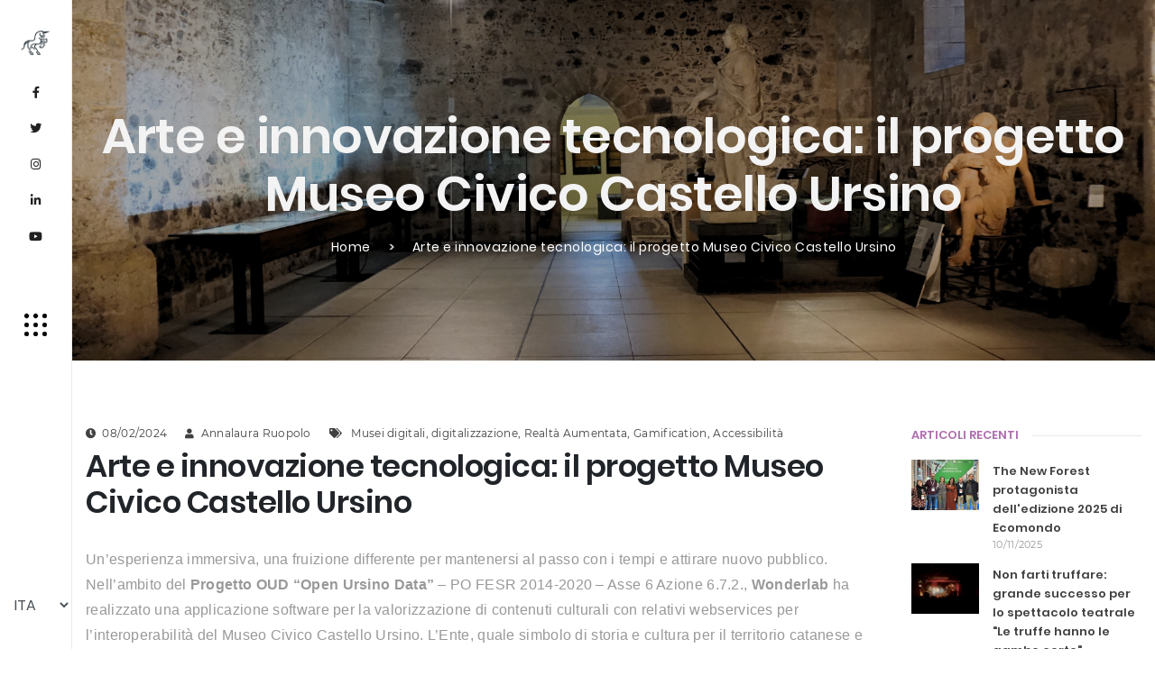

--- FILE ---
content_type: text/html; charset=utf-8
request_url: https://wonderlab.it/articles/arte-e-innovazione-tecnologica-il-progetto-museo-civico-castello-ursino
body_size: 11312
content:
<!DOCTYPE html>
<html>
<head>
  <meta charset="utf-8">
  <meta http-equiv="X-UA-Compatible" content="IE=edge">
  <title>Wonderlab</title>
  <link rel="shortcut icon" type="image/x-icon" href="/assets/logo-slide-0805066ff8e5f81b0fedf5f4f4afa226a541efd2e5fe13ed0cb8ddab30101109.png" />
  <!-- Tell the browser to be responsive to screen width -->
  <meta content="width=device-width, initial-scale=1, maximum-scale=1, user-scalable=no" name="viewport">

  <link rel="stylesheet" media="all" href="/assets/home-81496cd2718698f6f2e8d876b7cca1300ad807f91e3debfe6bbf34344e147de2.css" data-turbolinks-track="true" />
  <meta name="csrf-param" content="authenticity_token" />
<meta name="csrf-token" content="vqsxfYUkAdMS33yfX7mlVEtgoIG0mqbrB5wsY6G+uL620hbQZLjAFJPb2wr2D2KjRV9Mk2x1S5S11OPD3J40Mg==" />

  <!-- Fontawesome -->
  <link rel="stylesheet" href="https://cdnjs.cloudflare.com/ajax/libs/font-awesome/4.5.0/css/font-awesome.min.css">
  <script src="https://kit.fontawesome.com/b4f2c41b43.js" crossorigin="anonymous"></script>

  <!-- Ckeditor toolbar load -->
  <script src="//cdn.ckeditor.com/4.15.0/full-all/ckeditor.js"></script>


  <!-- Meta Tags For Articles -->
                    <meta property="og:title" content="Arte e innovazione tecnologica: il progetto Museo Civico Castello Ursino" />
                <meta property="og:description" content="Un’esperienza immersiva, una fruizione differente per mantenersi al passo con i tempi e attirare nuovo pubblico. Nell’ambito del Progetto OUD “Open Ursino Data” – PO FESR 2014-2020 – Asse 6 Azione 6.7.2., Wonderlab ha realizzato una applicazione software per la valorizzazione di contenuti culturali con relativi webservices per l’interoperabilità del Museo Civico Castello Ursino. L’Ente, quale simbolo di storia e cultura per il territorio catanese e siciliano, ha evidenziato l’esigenza di mantenersi al passo con i tempi attraverso la digitalizzazione del proprio patrimonio artistico e archeologico per offrire al pubblico contenuti digitali in grado di veicolare nuove esperienze di fruizione, immersive e coinvolgenti, partendo dalle collezioni quali percorsi di visita, alle audioguide immersive, fino alla gamification delle opere pittoriche di maggior rilievo per intrattenere giovani e adulti. 

Nello specifico Wonderlab ha sviluppato:


	l’APP “Museo Civico Castello Ursino” fruibile su smartphone e tablet con sistemi operativi Android e iOS, munita di percorsi di visita (“Collezioni”), area giochi (i puzzle), audioguide immersive (in Realtà Aumentata);
	un sito web responsive per la fruizione su PC, smartphone e tablet, con integrazione del catalogo digitale del Museo Civico e delle riproduzioni in 3D delle opere del Museo realizzate dall’Università degli Studi di Catania;
	un Content Management System (CMS) per la gestione e organizzazione di tutti i contenuti del sito web realizzato (organizzazione di piani, sale e opere esposte nel Museo; pubblicazione di eventi, mostre e articoli divulgativi sulla vita museale; invio di notifiche push agli utenti possessori dell’APP sviluppata).


Nel dettaglio, l’App (realizzata sia in italiano sia inglese) permette di visitare il Museo seguendo appositi percorsi con sezioni di approfondimento e audioguide in Realtà Aumentata, disponibili anche di sottotitoli per garantire l’accessibilità dei contenuti anche a persone con deficit uditivi. E’ così possibile “visitare” le Collezioni di maggior pregio come la Collezione Biscari o la Collezione Rapisardi. I personaggi narranti sono proprio coloro che hanno determinato la storia del Castello Ursino: Ignazio Paternò Castello, Vito Maria Amico, Federico II di Svevia, Regina Bianca di Navarra.

All’interno dell’App è presente poi una sezione dedicata al gaming, con puzzle (in tre diversi livelli di difficoltà) delle opere pittoriche più suggestive presenti nella Pinacoteca del Museo Civico Castello Ursino, una incentrata sugli eventi e le mostre organizzate presso il Castello, nonché un’area per la divulgazione degli aggiornamenti sulle iniziative del Museo.

 

Link utili


	Sito = museocivicocastelloursino.comune.catania.it
	APP Google = https://play.google.com/store/apps/details?id=it.wonderlab.app.museocastelloursino&amp;amp;hl=it&amp;amp;gl=US
	APP Apple = https://apps.apple.com/it/app/museo-civico-castello-ursino/id6466303837


 


" />
                <meta property="og:image" content="https://wonderlab.it/uploads/article/image/127/1_2_.png" />

  <!-- Global site tag (gtag.js) - Google Analytics -->
<!--<script async src="https://www.googletagmanager.com/gtag/js?id=G-KVTWCR1KND"></script>-->
<!--<script>-->
<!--    window.dataLayer = window.dataLayer || [];-->
<!--    function gtag(){dataLayer.push(arguments);}-->
<!--    gtag('js', new Date());-->

<!--    gtag('config', 'G-KVTWCR1KND');-->
<!--</script>-->

<!-- Google tag (gtag.js) -->
<script async src="https://www.googletagmanager.com/gtag/js?id=G-7S577DTBL5"></script>
<script>
    window.dataLayer = window.dataLayer || [];
    function gtag(){dataLayer.push(arguments);}
    gtag('js', new Date());

    gtag('config', 'G-7S577DTBL5');
</script>
</head>
<body>
<main class="page-wrapper">
  <!-- Page Loader -->
  <div class="page-loader">
  <div class="preloader-wrapper">
    <div class='sk-cube-grid'>
      <div class='sk-cube sk-cube-1'></div>
      <div class='sk-cube sk-cube-2'></div>
      <div class='sk-cube sk-cube-3'></div>
      <div class='sk-cube sk-cube-4'></div>
      <div class='sk-cube sk-cube-5'></div>
      <div class='sk-cube sk-cube-6'></div>
      <div class='sk-cube sk-cube-7'></div>
      <div class='sk-cube sk-cube-8'></div>
      <div class='sk-cube sk-cube-9'></div>
    </div>
  </div>
</div>
  <!-- Menu -->
  <!-- Menu -->

<!-- Navbar -->
<nav class="navigation-menu navigation-menu--side-panel">
  <div class="side-panel--inner-wrapper">
    <div class="inner-wrapper--top-side">
      <div class="top-side--social-wrapper">
        <ul class="social-wrapper--social-list">
          <li class="social-list--item back-home-logo">
            <a href="/">
              <img src="/assets/logo-black.png" />
            </a>
          </li>
          <li class="social-list--item">
            <a href="https://www.facebook.com/wonderlabsrl/?ref=page_internal" target="_blank">
              <i class="fa fa-facebook-f"></i>
            </a>
          </li>
          <li class="social-list--item">
            <a href="https://twitter.com/srlwonderlab" target="_blank">
              <i class="fa fa-twitter"></i>
            </a>
          </li>
          <li class="social-list--item">
            <a href="https://instagram.com/wonderlabsrl?igshid=YmMyMTA2M2Y=" target="_blank">
              <i class="fa fa-instagram"></i>
            </a>
          </li>
          <li class="social-list--item">
            <a href="https://www.linkedin.com/company/wonderlab-srl/?viewAsMember=true" target="_blank">
              <i class="fa fa-linkedin"></i>
            </a>
          </li>
          <li class="social-list--item">
            <a href="https://www.youtube.com/channel/UC8e0a3o1CLFoPDZXPD2HofQ" target="_blank">
              <i class="fa fa-youtube"></i>
            </a>
          </li>
        </ul>
      </div>
    </div>
    <div class="inner-wrapper--navigation-toggle">
      <div class="navigation-toggle--toggle-wrapper">
        <div class="toggle-wrapper--toggle">
          <div class="toggle--menu-icon">
            <div class="dot"></div>
            <div class="dot"></div>
            <div class="dot"></div>
            <div class="dot"></div>
            <div class="dot"></div>
            <div class="dot"></div>
            <div class="dot"></div>
            <div class="dot"></div>
            <div class="dot"></div>
          </div>
        </div>
      </div>
    </div>
    <div class="inner-wrapper--bottom-side">
      <select id="changeLocale" class="form-control" style="border: none;">
        <option value="it" selected>ITA</option>
        <option value="en" >ENG</option>
      </select>
    </div>
  </div>
  <div class="side-panel--navigation-menu-panel">
    <div class="navigation-menu-panel--menu-wrapper">
      <img class="menu-logo" src="/assets/logo-icon.png" />
      <ul class="menu-wrapper--menu-list active-window">
        <li class="menu-item">
          <a href="/">Home</a>
        </li>
        <li class="menu-item">
          <a href="/projects">Portfolio</a>
        </li>
        <li class="menu-item menu-item-has-children">
          <a href="#">About</a>
          <ul class="sub-menu">
            <li class="menu-item"><a href="/chi-siamo">Chi Siamo</a></li>
            <li class="menu-item"><a href="/servizi">Servizi</a></li>
            <li class="menu-item"><a href="/team">Team</a></li>
          </ul>
        </li>
        <li class="menu-item menu-item-has-children">
          <a href="#">Prodotti</a>
          <ul class="sub-menu">
            <li class="menu-item"><a href="/discover">Discover</a></li>
            <li class="menu-item"><a href="/learning-lab">LearningLab</a></li>
            <li class="menu-item"><a href="/worderlab">WORDerlab</a></li>
            <li class="menu-item"><a href="/tasking">Tasking</a></li>
            <li class="menu-item"><a href="/smart-hr">SmartHR</a></li>
            <li class="menu-item"><a href="/gicap">GICAP</a></li>
          </ul>
        </li>
        <li class="menu-item menu-item-has-children">
          <a href="#">Wonderland</a>
          <ul class="sub-menu">
            <li class="menu-item"><a href="/wonder-idea">L&#39;idea</a></li>
            <li class="menu-item"><a href="/wonder-salerno">Wonder Salerno</a></li>
            <li class="menu-item"><a href="/wonder-puglia">Wonder Puglia</a></li>
            <li class="menu-item"><a href="/wonder-cilento">Wonder Cilento</a></li>
          </ul>
        </li>
        <li class="menu-item">
          <a href="/articles">Notizie</a>
        </li>
        <li class="menu-item">
          <a href="/contatti">Contatti</a>
        </li>
      </ul>
    </div>
  </div>
  <div class="side-panel--search-panel">
    <div class="search-panel--search-wrapper">
      <form class="search-wrapper--form">
        <input type="text" placeholder="Input some keywords...">
        <button type="submit">
          <i class="fa fa-search"></i>
        </button>
      </form>
    </div>
  </div>
</nav>
<!-- Mobile Navbar -->
<nav class="navigation-menu navigation-menu--mobile-menu">
  <div class="mobile-menu--toggle-wrapper">
    <div class="toggle-wrapper--toggle">
      <div class="toggle--menu-icon">
        <div class="dot"></div>
        <div class="dot"></div>
        <div class="dot"></div>
        <div class="dot"></div>
        <div class="dot"></div>
        <div class="dot"></div>
        <div class="dot"></div>
        <div class="dot"></div>
        <div class="dot"></div>
      </div>
    </div>
  </div>
  <div class="mobile-menu--inner-wrapper">
    <div class="inner-wrapper--menu-wrapper">
      <img class="menu-logo" src="/assets/logo-icon.png" />
      <ul class="menu-wrapper--menu-list active-window">
        <li class="menu-item">
          <a href="/">Home</a>
        </li>
        <li class="menu-item">
          <a href="/projects">Portfolio</a>
        </li>
        <li class="menu-item menu-item-has-children">
          <a href="#">About</a>
          <ul class="sub-menu">
            <li class="menu-item"><a href="/chi-siamo">Chi Siamo</a></li>
            <li class="menu-item"><a href="/servizi">Servizi</a></li>
            <li class="menu-item"><a href="/team">Team</a></li>
          </ul>
        </li>
        <li class="menu-item menu-item-has-children">
          <a href="#">Prodotti</a>
          <ul class="sub-menu">
            <li class="menu-item"><a href="/discover">Discover</a></li>
            <li class="menu-item"><a href="/learning-lab">LearningLab</a></li>
            <li class="menu-item"><a href="/worderlab">WORDerlab</a></li>
            <li class="menu-item"><a href="/tasking">Tasking</a></li>
            <li class="menu-item"><a href="/smart-hr">SmartHR</a></li>
          </ul>
        </li>
        <li class="menu-item menu-item-has-children">
          <a href="#">Wonderland</a>
          <ul class="sub-menu">
            <li class="menu-item"><a href="/wonder-idea">L&#39;idea</a></li>
            <li class="menu-item"><a href="/wonder-salerno">Wonder Salerno</a></li>
            <li class="menu-item"><a href="/wonder-puglia">Wonder Puglia</a></li>
            <li class="menu-item"><a href="/wonder-cilento">Wonder Cilento</a></li>
          </ul>
        </li>
        <li class="menu-item">
          <a href="/articles">Notizie</a>
        </li>
        <li class="menu-item">
          <a href="/contatti">Contatti</a>
        </li>
      </ul>
    </div>
  </div>
</nav>
<!-- End Menu -->
  <div class="content-page-wrapper content-page-wrapper--side-menu">
    <!-- Header Breadcrumbs-->
<header class="breadcrumbs-type-1 overlay bg-position-center bg-size-cover parallax-window gray-overlay"
        data-src="/uploads/article/image_thumbnail/127/1_2_.png"
        data-speed="0.3">
  <div class="container breadcrumbs--breadcrumbs-inner">
    <h1 class="breadcrumbs-inner--page-title white-color">
      Arte e innovazione tecnologica: il progetto Museo Civico Castello Ursino
    </h1>
    <ul class="breadcrumbs-inner--breadcrumbs-list">
      <li>
        <a href="/">
          Home
        </a>
      </li>
      <li>
        <a href="#">
          Arte e innovazione tecnologica: il progetto Museo Civico Castello Ursino
        </a>
      </li>
    </ul>
  </div>
</header>
<!-- Blog Post Layout 1 Sidebar Layout-->
<section class="blog-section small-section">
  <div class="container">
    <div class="row">
      <div class="col-xl-9 sticky-content single-post-wrapper-type-1">
        <div class="single-post-wrapper-type-1--post-content custom-article-classes">
          <div class="post-content--post-info mb-10">
            <div class="post-info--info">
              <p><i class="fa fa-clock"></i>08/02/2024</p>
            </div>
            <div class="post-info--info">
              <p><i class="fa fa-user"></i>Annalaura Ruopolo</p>
            </div>
            <!--            <div class="post-info--info">-->
            <!--              <p><i class="fa fa-user"></i><a href="#" title="Posts by ThemeHiegger" rel="author">ThemeHiegger</a></p>-->
            <!--            </div>-->
            <div class="post-info--info">
              <p>
                <i class="fa fa-tags"></i>
                    <a class="sidebar-link" href="/articles_by_tag/Musei%20digitali">Musei digitali</a>,
                    <a class="sidebar-link" href="/articles_by_tag/digitalizzazione">digitalizzazione</a>,
                    <a class="sidebar-link" href="/articles_by_tag/Realt%C3%A0%20Aumentata">Realtà Aumentata</a>,
                    <a class="sidebar-link" href="/articles_by_tag/Gamification">Gamification</a>,
                    <a class="sidebar-link" href="/articles_by_tag/Accessibilit%C3%A0">Accessibilità</a>
              </p>
            </div>
          </div>
          <div class="post-info--info">
            <h4 class="mb-15">Arte e innovazione tecnologica: il progetto Museo Civico Castello Ursino</h4>
          </div>
          <div class="sharethis-inline-share-buttons" style="margin: 10px 0;">
          </div>
          <div class="mb-15">
              <!---->
          </div>
          <p class="mb-15" style="margin-top: 30px;"><p><span style="font-size:12pt"><span style="font-family:&quot;Calibri&quot;,sans-serif">Un&rsquo;esperienza immersiva, una fruizione differente per mantenersi al passo con i tempi e attirare nuovo pubblico. Nell&rsquo;ambito del <strong>Progetto OUD &ldquo;Open Ursino Data&rdquo;</strong> &ndash; PO FESR 2014-2020 &ndash; Asse 6 Azione 6.7.2., <strong>Wonderlab</strong> ha realizzato una applicazione software per la valorizzazione di contenuti culturali con relativi webservices per l&rsquo;interoperabilit&agrave; del Museo Civico Castello Ursino. L&rsquo;Ente, quale simbolo di storia e cultura per il territorio catanese e siciliano, ha evidenziato l&rsquo;esigenza di mantenersi al passo con i tempi attraverso la digitalizzazione del proprio patrimonio artistico e archeologico per offrire al pubblico contenuti digitali in grado di veicolare nuove esperienze di fruizione, immersive e coinvolgenti, partendo dalle collezioni quali percorsi di visita, alle audioguide immersive, fino alla gamification delle opere pittoriche di maggior rilievo per intrattenere giovani e adulti. </span></span></p>

<p><span style="font-size:12pt"><span style="font-family:&quot;Calibri&quot;,sans-serif">Nello specifico Wonderlab ha sviluppato:</span></span></p>

<ul>
	<li style="margin-left:8px"><span style="font-size:12pt"><span style="font-family:&quot;Calibri&quot;,sans-serif"><b>l&rsquo;APP &ldquo;Museo Civico Castello Ursino&rdquo; fruibile su smartphone e tablet</b> con sistemi operativi Android e iOS, munita di percorsi di visita (&ldquo;Collezioni&rdquo;), area giochi (i puzzle), audioguide immersive (in Realt&agrave; Aumentata);</span></span></li>
	<li style="margin-left:8px"><span style="font-size:12pt"><span style="font-family:&quot;Calibri&quot;,sans-serif"><b>un sito web responsive </b>per<b> </b>la fruizione su PC, smartphone e tablet, con integrazione del catalogo digitale del Museo Civico e delle riproduzioni in 3D delle opere del Museo realizzate dall&rsquo;Universit&agrave; degli Studi di Catania;</span></span></li>
	<li style="margin-left:8px"><span style="font-size:12pt"><span style="font-family:&quot;Calibri&quot;,sans-serif"><b>un Content Management System (CMS)</b> per la gestione e organizzazione di tutti i contenuti del sito web realizzato (organizzazione di piani, sale e opere esposte nel Museo; pubblicazione di eventi, mostre e articoli divulgativi sulla vita museale; invio di notifiche push agli utenti possessori dell&rsquo;APP sviluppata).</span></span></li>
</ul>

<p><span style="font-size:12pt"><span style="font-family:&quot;Calibri&quot;,sans-serif">Nel dettaglio, l&rsquo;App (<b>realizzata sia in italiano sia inglese</b>) permette di visitare il Museo seguendo appositi percorsi con sezioni di approfondimento e <b>audioguide in Realt&agrave; Aumentata, </b>disponibili anche di <b>sottotitoli per garantire l&rsquo;accessibilit&agrave;</b> dei contenuti anche a persone con deficit uditivi. E&rsquo; cos&igrave; possibile &ldquo;visitare&rdquo; le Collezioni di maggior pregio come la <i>Collezione Biscari </i>o<i> </i>la <i>Collezione Rapisardi</i>. I personaggi narranti sono proprio coloro che hanno determinato la storia del Castello Ursino: Ignazio Patern&ograve; Castello, Vito Maria Amico, Federico II di Svevia, Regina Bianca di Navarra.</span></span></p>

<p><span style="font-size:12pt"><span style="font-family:&quot;Calibri&quot;,sans-serif">All&rsquo;interno dell&rsquo;App &egrave; presente poi una sezione dedicata al gaming, con <b>puzzle </b>(in tre diversi livelli di difficolt&agrave;) delle opere pittoriche pi&ugrave; suggestive presenti nella Pinacoteca del Museo Civico Castello Ursino, una incentrata sugli <b>eventi</b> e le<b> mostre </b>organizzate presso il Castello, nonch&eacute; un&rsquo;area per la divulgazione degli <b>aggiornamenti </b>sulle iniziative del Museo.</span></span></p>

<p>&nbsp;</p>

<p><span style="font-size:12pt"><span style="font-family:&quot;Calibri&quot;,sans-serif"><b>Link utili</b></span></span></p>

<ul>
	<li style="margin-left:8px"><span style="font-size:12pt"><span style="font-family:&quot;Calibri&quot;,sans-serif">Sito = <a href="museocivicocastelloursino.comune.catania.it" style="color:#0563c1; text-decoration:underline">museocivicocastelloursino.comune.catania.it</a></span></span></li>
	<li style="margin-left:8px"><span style="font-size:12pt"><span style="font-family:&quot;Calibri&quot;,sans-serif">APP Google = <a href="https://play.google.com/store/apps/details?id=it.wonderlab.app.museocastelloursino&amp;hl=it&amp;gl=US" style="color:#0563c1; text-decoration:underline">https://play.google.com/store/apps/details?id=it.wonderlab.app.museocastelloursino&amp;hl=it&amp;gl=US</a></span></span></li>
	<li style="margin-left:8px"><span style="font-size:12pt"><span style="font-family:&quot;Calibri&quot;,sans-serif">APP Apple = <a href="https://apps.apple.com/it/app/museo-civico-castello-ursino/id6466303837" style="color:#0563c1; text-decoration:underline">https://apps.apple.com/it/app/museo-civico-castello-ursino/id6466303837</a></span></span></li>
</ul>

<p style="margin-left:8px">&nbsp;</p>

<p style="margin-left: 8px; text-align: center;"><span style="font-size:12pt"><span style="font-family:&quot;Calibri&quot;,sans-serif"><img alt="" src="/uploads/ckeditor/pictures/88/content_1.png" style="width: 70%; height: 100%;" /></span></span></p>
</p>
          <!--          <div class="blockquote-type-2">-->
          <!--            <div class="blockquote-wrapper">-->
          <!--              <blockquote>-->
          <!--                <h5 class="white-color">-->
          <!--                  Permanence, perseverance and persistence in spite of all obstacles, discouragements, and impossibilities: It is this, that in all things distinguishes the strong soul from the weak.</h5>-->
          <!--              </blockquote>-->
          <!--            </div>-->
          <!--          </div>-->
          <!--          <p class="mb-15">Lorem ipsum dolor sit amet, consectetur adipisicing elit. Aut blanditiis error ipsa ipsam labore laudantium odit officia omnis recusandae, sapiente, sit voluptatum! Accusamus aut beatae, cum dolor-->
          <!--            doloremque,-->
          <!--            ducimus eaque eos esse est exercitationem ipsum molestiae natus neque perspiciatis, recusandae rem reprehenderit repudiandae tenetur? Adipisci assumenda atque blanditiis, culpa deleniti dolor dolores facere harum illo-->
          <!--            magni-->
          <!--            molestiae odio quaerat repellat repudiandae аsapiente unde ut.</p>-->
          <!--          <div class="post-video-wrapper header-wrapper--youtube-video">-->
          <!--            <iframe src="https://www.youtube.com/embed/https://youtu.be/fCPEAq6FMF8?list=PLGmxyVGSCDKvmLInHxJ9VdiwEb82Lxd2Eorigin=https://plyr.io&amp;iv_load_policy=3&amp;modestbranding=1&amp;playsinline=1&amp;showinfo=0&amp;rel=0&amp;enablejsapi=1"-->
          <!--                    allowfullscreen allowtransparency allow="autoplay">-->
          <!--            </iframe>-->
          <!--          </div>-->
          <!--          <p class="mb-15 mt-15">Lorem ipsum dolor sit amet, consectetur adipisicing elit. Aut blanditiis error ipsa ipsam labore laudantium odit officia omnis recusandae, sapiente, sit voluptatum! Accusamus aut beatae, cum dolor-->
          <!--            doloremque,-->
          <!--            ducimus eaque eos esse est ipsum molestiae natus neque perspiciatis, recusandae rem reprehenderit repudiandae tenetur? Adipisci assumenda atque blanditiis, culpa deleniti dolor dolores facere harum illo-->
          <!--            magni-->
          <!--            molestiae odio quaerat repellat repudiandae аsapiente unde.</p>-->
          <!--          <div class="post-content--two-side-content mb-15">-->
          <!--            <div class="two-side-content--side bg-size-cover bg-position-center two-side-content--image-wrapper" style="background-image: url('http://via.placeholder.com/1920x1280')">-->
          <!--              <div class="video-wrapper-type-2 z-index-100">-->
          <!--                <a class="video-toggle-type-2 video-popup"-->
          <!--                   href="#video-post-1">-->
          <!--                  <div class="play-btn-scale">-->
          <!--                    <i class="fa fa-play"></i>-->
          <!--                  </div>-->
          <!--                </a>-->
          <!--                <div id="video-post-1" class="white-popup-block mfp-hide mfp-fade">-->
          <!--                  <div class="modal-video-box">-->
          <!--                    <iframe src="https://www.youtube.com/embed/iGpuQ0ioPrM"-->
          <!--                            allowfullscreen></iframe>-->
          <!--                    <button title="Close (Esc)" type="button" class="mfp-close">×</button>-->
          <!--                  </div>-->
          <!--                </div>-->
          <!--              </div>-->
          <!--            </div>-->
          <!--            <div class="two-side-content--side right-side">-->
          <!--              <h5 class="mb-15">Design is inherently optimistic</h5>-->
          <!--              <div class="mb-20">-->
          <!--                <ul class="list-type-1">-->
          <!--                  <li><p>Find more creative ideas for your projects</p></li>-->
          <!--                  <li><p>Unlimited power and customization</p></li>-->
          <!--                  <li><p>Present your services with flexible</p></li>-->
          <!--                  <li><p>Keito advantages are pixel perfect design</p></li>-->
          <!--                  <li><p>Beautiful and easy to understand UI</p></li>-->
          <!--                </ul>-->
          <!--              </div>-->
          <!--              <div class="button-wrapper-type-5">-->
          <!--                <a href="team.html" class="btn-type-5">-->
          <!--                  Explore Features-->
          <!--                </a>-->
          <!--              </div>-->
          <!--            </div>-->
          <!--          </div>-->
          <!--          <h5 class="mb-5">Visual hierarchy in web design</h5>-->
          <!--          <p class="mb-15">Lorem ipsum dolor sit amet, consectetur adipisicing elit. Aut blanditiis error ipsa ipsam labore laudantium odit officia omnis recusandae, sapiente, sit voluptatum! Accusamus aut beatae, cum dolor-->
          <!--            doloremque,-->
          <!--            ducimus eaque eos esse est exercitationem ipsum molestiae natus neque perspiciatis, recusandae rem reprehenderit repudiandae tenetur? Adipisci assumenda atque blanditiis, culpa deleniti dolor dolores facere harum illo-->
          <!--            magni-->
          <!--            molestiae odio quaerat repellat repudiandae аsapiente.</p>-->
          <!--          <div class="row post-content--two-images-section">-->
          <!--            <div class="col-lg-4">-->
          <!--              <div class="image-wrapper image bg-size-cover bg-position-center two-side-content--image-wrapper" style="background-image: url('http://via.placeholder.com/1920x1280')">-->

          <!--              </div>-->
          <!--            </div>-->
          <!--            <div class="col-lg-8">-->
          <!--              <div class="image bg-size-cover bg-position-center two-side-content--image-wrapper" style="background-image: url('http://via.placeholder.com/1920x1280')">-->

          <!--              </div>-->
          <!--            </div>-->
          <!--          </div>-->
          <!--          <p class="mt-15">Lorem ipsum dolor sit amet, consectetur adipisicing elit. Aut blanditiis error ipsa ipsam labore laudantium odit officia omnis recusandae, sapiente, sit voluptatum! Accusamus aut beatae, cum dolor-->
          <!--            doloremque,-->
          <!--            ducimus eaque eos esse est exercitationem ipsum molestiae natus neque perspiciatis, recusandae rem reprehenderit repudiandae tenetur? Adipisci assumenda atque blanditiis, culpa deleniti dolor dolores facere harum illo-->
          <!--            magni-->
          <!--            molestiae odio quaerat repellat repudiandae аsapiente unde ut vita.</p>-->
          <!--        </div>-->
          <!--        <div class="single-post-wrapper--description-box">-->
          <!--          <div class="description-box--tags-wrapper">-->
          <!--            <div class="tags-wrapper--tags">-->
          <!--              <a href="blog-post-layout-2-sidebar-layout.html">Nature</a>-->
          <!--              <a href="blog-post-layout-2-sidebar-layout.html">Modern</a>-->
          <!--              <a href="blog-post-layout-2-sidebar-layout.html">Lifestyle</a>-->
          <!--            </div>-->
          <!--          </div>-->
          <!--          <div>-->
          <!--            <div class="social-icons-type-1">-->
          <!--              <a href="index.html" class="social-box facebook-h">-->
          <!--                <i class="fab fa-facebook-f"></i>-->
          <!--              </a>-->
          <!--              <a href="index.html" class="social-box linkedin-h">-->
          <!--                <i class="fab fa-linkedin-in"></i>-->
          <!--              </a>-->
          <!--              <a href="index.html" class="social-box twitter-h">-->
          <!--                <i class="fab fa-twitter"></i>-->
          <!--              </a>-->
          <!--              <a href="index.html" class="social-box instagram-h">-->
          <!--                <i class="fab fa-instagram"></i>-->
          <!--              </a>-->
          <!--              <a href="index.html" class="social-box google-plus-h">-->
          <!--                <i class="fab fa-google-plus-g"></i>-->
          <!--              </a>-->
          <!--            </div>-->
          <!--          </div>-->
        </div>
          <div class="single-post-wrapper-type-1--recent-posts">
            <h5 class="recent-posts--title">Articoli Recenti</h5>
            <div class="row">
                <div class="col-lg-4">
                  <div class="recent-posts--post">
                    <div class="img-wrapper mb-15">
                        <a href="/articles/the-new-forest-protagonista-dell-edizione-2025-di-ecomondo">
                            <img class="img-fluid" src="/uploads/article/image/160/eco1.jpg" alt="Eco1" />
                        </a>
                    </div>
                    <div class="post--post-body">
                        <h6 class="mb-10"><a class="sidebar-link" href="/articles/the-new-forest-protagonista-dell-edizione-2025-di-ecomondo">The New Forest protagonista dell&#39;edizione 2025 di Ecomondo</a></h6>
                      <div class="post-body--post-info mb-15">
                        <div class="post-info--info">
                          <p><i class="fa fa-clock"></i>10/11/2025</p>
                        </div>
                      </div>
                    </div>
                  </div>
                </div>
                <div class="col-lg-4">
                  <div class="recent-posts--post">
                    <div class="img-wrapper mb-15">
                        <a href="/articles/non-farti-truffare-grande-successo-per-lo-spettacolo-teatrale-le-truffe-hanno-le-gambe-corte">
                            <img class="img-fluid" src="/uploads/article/image/159/teatro.jpg" alt="Teatro" />
                        </a>
                    </div>
                    <div class="post--post-body">
                        <h6 class="mb-10"><a class="sidebar-link" href="/articles/non-farti-truffare-grande-successo-per-lo-spettacolo-teatrale-le-truffe-hanno-le-gambe-corte">Non farti truffare: grande successo per lo spettacolo teatrale &quot;Le truffe hanno le gambe corte&quot;</a></h6>
                      <div class="post-body--post-info mb-15">
                        <div class="post-info--info">
                          <p><i class="fa fa-clock"></i>04/11/2025</p>
                        </div>
                      </div>
                    </div>
                  </div>
                </div>
                <div class="col-lg-4">
                  <div class="recent-posts--post">
                    <div class="img-wrapper mb-15">
                        <a href="/articles/wonderlab-presente-alla-borsa-mediterranea-del-turismo-archeologico">
                            <img class="img-fluid" src="/uploads/article/image/158/borsa.jpg" alt="Borsa" />
                        </a>
                    </div>
                    <div class="post--post-body">
                        <h6 class="mb-10"><a class="sidebar-link" href="/articles/wonderlab-presente-alla-borsa-mediterranea-del-turismo-archeologico">Wonderlab presente alla Borsa Mediterranea del Turismo Archeologico</a></h6>
                      <div class="post-body--post-info mb-15">
                        <div class="post-info--info">
                          <p><i class="fa fa-clock"></i>03/11/2025</p>
                        </div>
                      </div>
                    </div>
                  </div>
                </div>
            </div>
          </div>
        <!--        <div class="single-post-wrapper-type-1--post-comments">-->
        <!--          <h5 class="post-comments--title">Comments</h5>-->
        <!--          <ul class="post-comments--comments-list">-->
        <!--            <li class="comments-list--comment">-->
        <!--              <div class="d-flex">-->
        <!--                <div class="comment--author-wrapper">-->
        <!--                  <img src="http://via.placeholder.com/1920x1280" alt="" class="img-fluid">-->
        <!--                </div>-->
        <!--                <div class="comment--body">-->
        <!--                  <div class="body--reply">-->
        <!--                    <div>-->
        <!--                      <h6 class="mb-5">Emily Tomson</h6>-->
        <!--                      <p class="date">12 May, 2019 at 5:54 pm</p>-->
        <!--                    </div>-->
        <!--                    <a href="index.html" class="reply--reply-link"><i class="fa fa-reply"></i> Reply</a>-->
        <!--                  </div>-->
        <!--                  <p>Lorem ipsum dolor sit amet, consectetur adipisicing elit. Consequatur doloribus ea hic iste nesciunt, reprehenderit tempore ut veniam voluptatibus? Dolorem dolorum enim, eum explicabo quos tenetur?-->
        <!--                  </p>-->
        <!--                </div>-->
        <!--              </div>-->
        <!--              <div class="comments-list--comment comment-reply">-->
        <!--                <div class="d-flex">-->
        <!--                  <div class="comment--author-wrapper">-->
        <!--                    <img src="http://via.placeholder.com/1920x1280" alt="" class="img-fluid">-->
        <!--                  </div>-->
        <!--                  <div class="comment--body">-->
        <!--                    <div class="body--reply">-->
        <!--                      <div>-->
        <!--                        <h6 class="mb-5">Frank Doe</h6>-->
        <!--                        <p class="date">12 May, 2019 at 6:32 pm</p>-->
        <!--                      </div>-->
        <!--                      <a href="index.html" class="reply--reply-link"><i class="fa fa-reply"></i> Reply</a>-->
        <!--                    </div>-->
        <!--                    <p>Lorem ipsum dolor sit amet, consectetur adipisicing elit. Consequatur doloribus ea hic iste nesciunt, reprehenderit tempore ut veniam voluptatibus? Dolorem dolorum enim, eum explicaboю.-->
        <!--                    </p>-->
        <!--                  </div>-->
        <!--                </div>-->
        <!--              </div>-->
        <!--            </li>-->
        <!--            <li class="comments-list--comment">-->
        <!--              <div class="d-flex">-->
        <!--                <div class="comment--author-wrapper">-->
        <!--                  <img src="http://via.placeholder.com/1920x1280" alt="" class="img-fluid">-->
        <!--                </div>-->
        <!--                <div class="comment--body">-->
        <!--                  <div class="body--reply">-->
        <!--                    <div>-->
        <!--                      <h6 class="mb-5">Maria Smith</h6>-->
        <!--                      <p class="date">16 May, 2019 at 8:27 pm</p>-->
        <!--                    </div>-->
        <!--                    <a href="index.html" class="reply--reply-link"><i class="fa fa-reply"></i> Reply</a>-->
        <!--                  </div>-->
        <!--                  <p>Lorem ipsum dolor sit amet, consectetur adipisicing elit. Consequatur doloribus ea hic iste nesciunt, reprehenderit tempore ut veniam voluptatibus? Dolorem dolorum enim.-->
        <!--                  </p>-->
        <!--                </div>-->
        <!--              </div>-->
        <!--            </li>-->
        <!--            <li class="comments-list--comment">-->
        <!--              <div class="d-flex">-->
        <!--                <div class="comment--author-wrapper">-->
        <!--                  <img src="http://via.placeholder.com/1920x1280" alt="" class="img-fluid">-->
        <!--                </div>-->
        <!--                <div class="comment--body">-->
        <!--                  <div class="body--reply">-->
        <!--                    <div>-->
        <!--                      <h6 class="mb-5">John Matew</h6>-->
        <!--                      <p class="date">17 May, 2019 at 2:14 pm</p>-->
        <!--                    </div>-->
        <!--                    <a href="index.html" class="reply--reply-link"><i class="fa fa-reply"></i> Reply</a>-->
        <!--                  </div>-->
        <!--                  <p>Lorem ipsum dolor sit amet, consectetur adipisicing elit. Consequatur doloribus ea hic iste nesciunt, reprehenderit tempore ut veniam voluptatibus? Dolorem dolorum enim, eum explicabo quos.-->
        <!--                  </p>-->
        <!--                </div>-->
        <!--              </div>-->
        <!--            </li>-->
        <!--          </ul>-->
        <!--          <h5 class="post-comments--title">Write a Comment</h5>-->
        <!--          <div class="contact-form-type-2">-->
        <!--            <div class="contact-form-type-2--contact-form-wrapper">-->
        <!--              <form class="contact-form-wrapper--contact-form" id="ajax-contact">-->
        <!--                <div class="input-row d-flex">-->
        <!--                  <div class="form-div first-div">-->
        <!--                    <input class="form-name" type="text" name="name" placeholder="Name*" required>-->
        <!--                  </div>-->
        <!--                  <div class="form-div last-div">-->
        <!--                    <input class="form-phone" type="text" name="phone" placeholder="Phone">-->
        <!--                  </div>-->
        <!--                </div>-->
        <!--                <div class="form-div">-->
        <!--                  <input class="form-email" type="email" name="email" placeholder="Email*" required>-->
        <!--                </div>-->
        <!--                <div class="form-div">-->
        <!--                  <textarea class="form-message" name="message" placeholder="Your message..."></textarea>-->
        <!--                </div>-->
        <!--                <div class="button-wrapper-type-1">-->
        <!--                  <button type="submit" class="btn-type-1">-->
        <!--                    <i class="fa fa-paper-plane"></i>Send Message-->
        <!--                  </button>-->
        <!--                </div>-->
        <!--              </form>-->
        <!--            </div>-->
        <!--          </div>-->
        <!--        </div>-->
      </div>
      <div class="col-xl-3 sticky-sidebar">
        <div class="sidebar-wrapper right-sidebar">
          <aside class="sidebar-wrapper--sidebar">
<!--            <div class="sidebar--sidebar-widget">-->
<!--              <div class="sidebar-widget--widget-title">-->
<!--                <h6 class="title">Search</h6>-->
<!--              </div>-->
<!--              <div class="sidebar-widget--search">-->
<!--                <form class="search-form">-->
<!--                  <input type="text" placeholder="Input some text ...">-->
<!--                  <button type="button">-->
<!--                    <i class="fa fa-search double-flash"></i>-->
<!--                  </button>-->
<!--                </form>-->
<!--              </div>-->
<!--            </div>-->
            <div class="sidebar--sidebar-widget">
  <div class="sidebar-widget--widget-title">
    <h6 class="title">Articoli recenti</h6>
  </div>
  <ul class="sidebar-widget--post-list">
      <li class="post-list--post">
        <a href="/articles/the-new-forest-protagonista-dell-edizione-2025-di-ecomondo">
          <div class="post--img-wrapper">
              <img src="/uploads/article/image/160/eco1.jpg" alt="" class="img-fluid">
          </div>
</a>        <div class="post--post-body">
            <h6 class="post-body--post-title">
              <a href="/articles/the-new-forest-protagonista-dell-edizione-2025-di-ecomondo">The New Forest protagonista dell&#39;edizione 2025 di Ecomondo</a>
            </h6>
          <div class="post-body--description-box">
            <p class="description-box--date">10/11/2025
            </p>
          </div>
        </div>
      </li>
      <li class="post-list--post">
        <a href="/articles/non-farti-truffare-grande-successo-per-lo-spettacolo-teatrale-le-truffe-hanno-le-gambe-corte">
          <div class="post--img-wrapper">
              <img src="/uploads/article/image/159/teatro.jpg" alt="" class="img-fluid">
          </div>
</a>        <div class="post--post-body">
            <h6 class="post-body--post-title">
              <a href="/articles/non-farti-truffare-grande-successo-per-lo-spettacolo-teatrale-le-truffe-hanno-le-gambe-corte">Non farti truffare: grande successo per lo spettacolo teatrale &quot;Le truffe hanno le gambe corte&quot;</a>
            </h6>
          <div class="post-body--description-box">
            <p class="description-box--date">04/11/2025
            </p>
          </div>
        </div>
      </li>
      <li class="post-list--post">
        <a href="/articles/wonderlab-presente-alla-borsa-mediterranea-del-turismo-archeologico">
          <div class="post--img-wrapper">
              <img src="/uploads/article/image/158/borsa.jpg" alt="" class="img-fluid">
          </div>
</a>        <div class="post--post-body">
            <h6 class="post-body--post-title">
              <a href="/articles/wonderlab-presente-alla-borsa-mediterranea-del-turismo-archeologico">Wonderlab presente alla Borsa Mediterranea del Turismo Archeologico</a>
            </h6>
          <div class="post-body--description-box">
            <p class="description-box--date">03/11/2025
            </p>
          </div>
        </div>
      </li>
  </ul>
</div>
            <div class="sidebar--sidebar-widget">
  <div class="sidebar-widget--widget-title">
    <h6 class="title">Tag Cloud</h6>
  </div>
  <div class="sidebar-widget--tag-cloud">
      <a href="/articles_by_tag/Innovazione" class="tag-cloud--tag">Innovazione</a>
      <a href="/articles_by_tag/Wonderlab" class="tag-cloud--tag">Wonderlab</a>
      <a href="/articles_by_tag/App" class="tag-cloud--tag">App</a>
      <a href="/articles_by_tag/Salerno" class="tag-cloud--tag">Salerno</a>
      <a href="/articles_by_tag/digitalizzazione" class="tag-cloud--tag">digitalizzazione</a>
      <a href="/articles_by_tag/sviluppo software" class="tag-cloud--tag">sviluppo software</a>
      <a href="/articles_by_tag/Realtà Virtuale" class="tag-cloud--tag">Realtà Virtuale</a>
      <a href="/articles_by_tag/Tecnologia" class="tag-cloud--tag">Tecnologia</a>
      <a href="/articles_by_tag/Gemme" class="tag-cloud--tag">Gemme</a>
      <a href="/articles_by_tag/Incentivi" class="tag-cloud--tag">Incentivi</a>
  </div>
</div>
            <div class="sidebar--sidebar-widget">
  <div class="sidebar-widget--widget-title">
    <h6 class="title">Ambiti</h6>
  </div>
  <ul class="sidebar-widget--categories">
      <li>
        <a class="sidebar-link" href="/articles_by_category/7">Laboratorio creativo</a>
        <span>34</span>
      </li>
      <li>
        <a class="sidebar-link" href="/articles_by_category/8">Sviluppo Software</a>
        <span>21</span>
      </li>
      <li>
        <a class="sidebar-link" href="/articles_by_category/9">Media Agency</a>
        <span>14</span>
      </li>
      <li>
        <a class="sidebar-link" href="/articles_by_category/10">Consulenza per l&#39;Innovazione</a>
        <span>17</span>
      </li>
  </ul>
</div>
            <div class="sidebar--sidebar-widget">
  <div class="sidebar-widget--widget-title">
    <h6 class="title">Tipologie</h6>
  </div>
  <ul class="sidebar-widget--categories">
      <li>
        <a class="sidebar-link" href="/articles_by_type/1">Eventi</a>
        <span>19</span>
      </li>
      <li>
        <a class="sidebar-link" href="/articles_by_type/2">Notizie</a>
        <span>35</span>
      </li>
      <li>
        <a class="sidebar-link" href="/articles_by_type/3">Presentazioni</a>
        <span>16</span>
      </li>
      <li>
        <a class="sidebar-link" href="/articles_by_type/4">Approfondimenti</a>
        <span>3</span>
      </li>
  </ul>
</div>
            <div class="sidebar--sidebar-widget">
  <div class="sidebar-widget--widget-title">
    <h6 class="title">Autori</h6>
  </div>
  <ul class="sidebar-widget--categories">
      <li>
        <a class="sidebar-link" href="/articles_by_author/1">Amministratore del sistema</a>
        <span>5</span>
      </li>
      <li>
        <a class="sidebar-link" href="/articles_by_author/2">Dario Guadagno</a>
        <span>1</span>
      </li>
      <li>
        <a class="sidebar-link" href="/articles_by_author/3">Annalaura Ruopolo</a>
        <span>6</span>
      </li>
      <li>
        <a class="sidebar-link" href="/articles_by_author/5">Fortuna Notaro</a>
        <span>5</span>
      </li>
      <li>
        <a class="sidebar-link" href="/articles_by_author/6">Giuseppe Vitolo</a>
        <span>30</span>
      </li>
      <li>
        <a class="sidebar-link" href="/articles_by_author/7">Francesco Gnarra</a>
        <span>1</span>
      </li>
      <li>
        <a class="sidebar-link" href="/articles_by_author/12">Fabio Setta</a>
        <span>25</span>
      </li>
  </ul>
</div>
            <div class="sidebar--sidebar-widget">
  <div class="sidebar-widget--widget-title">
    <h6 class="title">Quote</h6>
  </div>
  <div class="sidebar-widget--quote">
    <i class="fa fa-quote-left"></i>

    <h6>"La tecnologia a servizio della creatività può rendere reali i nostri sogni"</h6>
    <h6><em>Dario Guadagno</em></h6>
  </div>
</div>
            <div class="sidebar--sidebar-widget">
  <div class="sidebar-widget--widget-title">
    <h6 class="title">Archivio</h6>
  </div>
  <ul class="sidebar-widget--archive">
      <li>
        <a class="sidebar-link" href="/articles_by_month/1">Gennaio</a>
        <span>5</span>
      </li>
      <li>
        <a class="sidebar-link" href="/articles_by_month/2">Febbraio</a>
        <span>12</span>
      </li>
      <li>
        <a class="sidebar-link" href="/articles_by_month/3">Marzo</a>
        <span>7</span>
      </li>
      <li>
        <a class="sidebar-link" href="/articles_by_month/4">Aprile</a>
        <span>5</span>
      </li>
      <li>
        <a class="sidebar-link" href="/articles_by_month/5">Maggio</a>
        <span>6</span>
      </li>
      <li>
        <a class="sidebar-link" href="/articles_by_month/6">Giugno</a>
        <span>5</span>
      </li>
      <li>
        <a class="sidebar-link" href="/articles_by_month/7">Luglio</a>
        <span>5</span>
      </li>
      <li>
        <a class="sidebar-link" href="/articles_by_month/8">Agosto</a>
        <span>6</span>
      </li>
      <li>
        <a class="sidebar-link" href="/articles_by_month/9">Settembre</a>
        <span>3</span>
      </li>
      <li>
        <a class="sidebar-link" href="/articles_by_month/10">Ottobre</a>
        <span>7</span>
      </li>
      <li>
        <a class="sidebar-link" href="/articles_by_month/11">Novembre</a>
        <span>6</span>
      </li>
      <li>
        <a class="sidebar-link" href="/articles_by_month/12">Dicembre</a>
        <span>6</span>
      </li>
  </ul>
</div>
          </aside>
        </div>
      </div>
    </div>
  </div>
</section>

  <!-- Share Buttons -->
  <script type="text/javascript" src="https://platform-api.sharethis.com/js/sharethis.js#property=5f3eae91c8e5ad00121d2882&product=inline-share-buttons" async="async"></script>

<style type="text/css">

  @media (max-width: 991px) {
    .custom-share-icons {
      height: 12px;
      width: auto;
      margin-bottom: -10px;
    }
  }

</style>
    <!-- Footer -->
    <footer class="footer-type-2">
  <div class="container">
    <div class="row footer-type-2--footer-body">
      <div class="col-md-4 col-xs-12" style="margin-top: -65px;">
        <div class="footer-body--credits">
          <div class="credits--credits-wrapper">
            <p style="color: #ae6ead">Wonderlab srl</p>
            <ul>
              <li>Sede legale: <span style="color:#444;">Salerno, via L. Staibano, 3</span></li>
              <li>Sede operativa: <span style="color:#444;">Salerno, Via delle Calabrie 33/B</span></li>
              <li>Sede operativa: <span style="color:#444;">Taranto, Via Begonie, 42/C-D</span></li>
              <li>Sede operativa: <span style="color:#444;">Verona, Circ. A. Oriani, 10</span></li>
              <li>Sede operativa: <span style="color:#444;">Vasto, Via San Rocco, 32</span></li>
              <br>
              <li>Partita IVA e Codice fiscale: <span style="color:#444;">05767930653</span></li>
              <li>Indirizzo PEC: <span style="color:#444;">wonderlabsrl@legalmail.it</span></li>
              <li>Email: <span style="color:#444;">info@wonderlab.it</span></li>
              <li>Iscritta al Registro delle Imprese di Salerno</li>
              <li>Numero REA: <span style="color:#444;">SA-472563</span></li>
              <li>Capitale sociale: <span style="color:#444;">€20.000,00 i.v.</span></li>
              <li>Codice SDI: <span style="color:#444;">SUBM70N</span></li>
            </ul>
          </div>
        </div>
      </div>
      <div class="col-md-4 col-xs-12">
        <div class="footer-body--logo-wrapper">
          <a href="/" style="display: flex; justify-content: center; margin: auto;">
            <img src="/assets/logo-icon.png" alt="">
          </a>
        </div>
      </div>
      <div class="col-md-4 col-xs-12">
        <div class="footer-body--credits" style="flex-direction: column;">
          <div class="credits--credits-wrapper" style="margin-bottom: 30px; display: flex; justify-content: flex-end; margin-right: 50px;">
            <p style="color: #ae6ead; text-align: center;">Follow us</p>
          </div>
          <div class="footer-body--social-icons-wrapper">
            <div class="social-icons-wrapper--social-icons">
              <ul class="social-icons-type-3">
                <li>
                  <a href="https://www.linkedin.com/company/wonderlab-srl/?viewAsMember=true" target="_blank" class="googlePlus"><i class="fa fa-linkedin"></i></a>
                </li>
                <li>
                  <a href="https://twitter.com/srlwonderlab" target="_blank" class="twitter"><i class="fa fa-twitter"></i></a>
                </li>
                <li>
                  <a href="https://www.facebook.com/wonderlabsrl/?ref=page_internal" target="_blank" class="facebook"><i class="fa fa-facebook-f"></i></a>
                </li>
                <li>
                  <a href="https://instagram.com/wonderlabsrl?igshid=YmMyMTA2M2Y=" target="_blank" class="instagram"><i class="fa fa-instagram"></i></a>
                </li>
                <li>
                  <a href="https://www.youtube.com/channel/UC8e0a3o1CLFoPDZXPD2HofQ" target="_blank" class="instagram"><i class="fa fa-youtube"></i></a>
                </li>
              </ul>
            </div>
          </div>
        </div>
        <div class="footer-body--social-icons-wrapper custom-ftr-icons" style="margin-top: 30px;">
          <div class="credits--credits-wrapper custom-ftr-style">
            <ul>
              <li style="text-align: center;"><a class="quality-link" href="/res/PolicyPrivacy.pdf" target="_blank">Privacy Policy</a></li>
              <li style="text-align: center;"><a class="quality-link" href="/res/Certificati9001.zip" target="_blank">I nostri Certificati di Qualità</a></li>
              <li style="text-align: center;"><a class="quality-link" href="/res/M 500-1 Politica - Ricertificazione 2024.pdf" target="_blank">La nostra Politica per la Qualità</a></li>
              <li style="text-align: center;"><a class="quality-link" href="/res/CERTIFICATO WONDERLAB 14001.pdf" target="_blank">Certificato sostenibilità ambientale</a></li>
              <li style="text-align: center;"><a class="quality-link" href="/res/Politica per la parità di genere.pdf" target="_blank">Politica per la parità di genere</a></li>
              <li style="text-align: center;"><a class="quality-link" href="/res/CERT_PDR125WONDERLAB_240209_172514.pdf" target="_blank">Certificazione della parità di genere</a></li>
              <li style="text-align: center;"><a class="quality-link" href="/res/MOD-520-A-Politica_di_SSL.pdf" target="_blank">Documento di Politica ISO 45001</a></li>
              <li style="text-align: center;"><a class="quality-link" href="/res/M520-Politica_per_la_sicurezza_delle_informazioni.pdf" target="_blank">Documento ISO IEC 27001</a></li>
              <li style="text-align: center;"><a class="quality-link" href="/aiuti-pubblici" target="_blank">Aiuti e contributi pubblici</a></li>
            </ul>
          </div>
        </div>
        <div class="footer-body--social-icons-wrapper custom-ftr-icons">
          <div class="credits--credits-wrapper custom-ftr-style">
            <a href="https://www.iubenda.com/privacy-policy/34101504/cookie-policy" class="iubenda-white iubenda-noiframe iubenda-embed iubenda-noiframe " title="Cookie Policy ">Cookie Policy</a><script type="text/javascript">(function (w,d) {var loader = function () {var s = d.createElement("script"), tag = d.getElementsByTagName("script")[0]; s.src="https://cdn.iubenda.com/iubenda.js"; tag.parentNode.insertBefore(s,tag);}; if(w.addEventListener){w.addEventListener("load", loader, false);}else if(w.attachEvent){w.attachEvent("onload", loader);}else{w.onload = loader;}})(window, document);</script>
          </div>
        </div>
        <div class="footer-body--social-icons-wrapper custom-ftr-icons">
          <div class="credits--credits-wrapper custom-ftr-style">
            <p style="color: #ae6ead; text-align: center;">© 2020 Wonderlab srl<br />All Rights Reserved</p>
          </div>
        </div>
      </div>
    </div>
  </div>
  <div class="container" style="text-align: center;">
    <div class="row">
      <div class="col-md-6 col-lg-6 col-sm-12">
        <img style="width: 100%;" src="/assets/11footer1-a7086d3dea0b49a3ce960f7f87a3e538896c2e4481dda37d898bb8e62efd11f7.png" alt="11footer1" />
      </div>
      <div class="col-md-6 col-lg-6 col-sm-12">
        <img style="width: 100%;" src="/assets/22footer2-2dcbfdc343de7243556864e0444a8e6d08b087c95aac18be29e4b7f8b8ef5ec5.png" alt="22footer2" />
      </div>
    </div>
    <div class="row">
      <div class="col-md-6 col-lg-6 col-sm-12">
        <img style="width: 100%;" src="/assets/333footer3-8ae5b84b7b6e4d2b05de3eaa68dab6e537c21377f07e68a0330a9d7bce057871.png" alt="333footer3" />
      </div>
      <div class="col-md-6 col-lg-6 col-sm-12">
        <a href="/res/Dettagli_SIMR.pdf" target="_blank"><img style="width: 100%;" src="/assets/44footer4-b6f881b9861a8e4af61ff7a04f24343fb53984bf953a56d8674377c4f5f6950f.png" alt="44footer4" /></a>
      </div>
    </div>

    <div class="row">
       <div class="col-md-6 col-lg-6 col-sm-12">
        <a href="/the-seeker">
          <img style="width: 65%;" src="/assets/the_seeker_footer-e7efeda4979421307d02b377d52759e1f3b3a955683e6d1a41bb0d06e596e3c2.png" alt="The seeker footer" />
</a>      </div>

       <div class="col-md-6 col-lg-6 col-sm-12">
         <img style="width: 65%;" src="/assets/wonderlab_fluencylab-57cff3ea8bc65d70ae1814e4117a29471bb664273fefd914ee2e6e31bb89e47c.jpg" alt="Wonderlab fluencylab" />
       </div>
    </div>




  </div>
</footer>
  </div>
</main>

<script src="https://maps.googleapis.com/maps/api/js?key=AIzaSyA78PKMUtuLeCo-8LtsHSL2zX3SRBq-HWk" async
        defer></script>
<script src="/assets/home-324e5bee7a4b384e7d4b0445c1f8df672f1d3f21f1aecc36ab9f6af893d4b818.js" data-turbolinks-track="true"></script>
</body>
</html>

<script>
// To allow click on Footer Newsletter Button only if checkbox is checked 
$('#privacy').click(function(){
    //If the checkbox is checked.
    if($(this).is(':checked')){
        //Enable the submit button.
        $('#submitNewsletter').attr("disabled", false);
    } else{
        //If it is not checked, disable the button.
        $('#submitNewsletter').attr("disabled", true);
    }
});
$('#privacy-tasking').click(function(){
    //If the checkbox is checked.
    if($(this).is(':checked')){
        //Enable the submit button.
        $('#submitTasking').attr("disabled", false);
    } else{
        //If it is not checked, disable the button.
        $('#submitTasking').attr("disabled", true);
    }
});
$('#privacy-contatti').click(function(){
    //If the checkbox is checked.
    if($(this).is(':checked')){
        //Enable the submit button.
        $('#submitContatti').attr("disabled", false);
    } else{
        //If it is not checked, disable the button.
        $('#submitContatti').attr("disabled", true);
    }
});
</script>

--- FILE ---
content_type: text/css
request_url: https://wonderlab.it/assets/home-81496cd2718698f6f2e8d876b7cca1300ad807f91e3debfe6bbf34344e147de2.css
body_size: 67631
content:
/*!
 *  Font Awesome 4.7.0 by @davegandy - http://fontawesome.io - @fontawesome
 *  License - http://fontawesome.io/license (Font: SIL OFL 1.1, CSS: MIT License)
 */@font-face{font-family:'FontAwesome';src:url("/assets/fontawesome-webfont-7bfcab6db99d5cfbf1705ca0536ddc78585432cc5fa41bbd7ad0f009033b2979.eot");src:url("/assets/fontawesome-webfont-7bfcab6db99d5cfbf1705ca0536ddc78585432cc5fa41bbd7ad0f009033b2979.eot?#iefix") format("embedded-opentype"),url("/assets/fontawesome-webfont-2adefcbc041e7d18fcf2d417879dc5a09997aa64d675b7a3c4b6ce33da13f3fe.woff2") format("woff2"),url("/assets/fontawesome-webfont-ba0c59deb5450f5cb41b3f93609ee2d0d995415877ddfa223e8a8a7533474f07.woff") format("woff"),url("/assets/fontawesome-webfont-aa58f33f239a0fb02f5c7a6c45c043d7a9ac9a093335806694ecd6d4edc0d6a8.ttf") format("truetype"),url("/assets/fontawesome-webfont-ad6157926c1622ba4e1d03d478f1541368524bfc46f51e42fe0d945f7ef323e4.svg#fontawesomeregular") format("svg");font-weight:normal;font-style:normal}.fa{display:inline-block;font:normal normal normal 14px/1 FontAwesome;font-size:inherit;text-rendering:auto;-webkit-font-smoothing:antialiased;-moz-osx-font-smoothing:grayscale}.fa-lg{font-size:1.33333333em;line-height:0.75em;vertical-align:-15%}.fa-2x{font-size:2em}.fa-3x{font-size:3em}.fa-4x{font-size:4em}.fa-5x{font-size:5em}.fa-fw{width:1.28571429em;text-align:center}.fa-ul{padding-left:0;margin-left:2.14285714em;list-style-type:none}.fa-ul>li{position:relative}.fa-li{position:absolute;left:-2.14285714em;width:2.14285714em;top:0.14285714em;text-align:center}.fa-li.fa-lg{left:-1.85714286em}.fa-border{padding:.2em .25em .15em;border:solid 0.08em #eeeeee;border-radius:.1em}.fa-pull-left{float:left}.fa-pull-right{float:right}.fa.fa-pull-left{margin-right:.3em}.fa.fa-pull-right{margin-left:.3em}.pull-right{float:right}.pull-left{float:left}.fa.pull-left{margin-right:.3em}.fa.pull-right{margin-left:.3em}.fa-spin{-webkit-animation:fa-spin 2s infinite linear;animation:fa-spin 2s infinite linear}.fa-pulse{-webkit-animation:fa-spin 1s infinite steps(8);animation:fa-spin 1s infinite steps(8)}@-webkit-keyframes fa-spin{0%{-webkit-transform:rotate(0deg);transform:rotate(0deg)}100%{-webkit-transform:rotate(359deg);transform:rotate(359deg)}}@keyframes fa-spin{0%{-webkit-transform:rotate(0deg);transform:rotate(0deg)}100%{-webkit-transform:rotate(359deg);transform:rotate(359deg)}}.fa-rotate-90{-ms-filter:"progid:DXImageTransform.Microsoft.BasicImage(rotation=1)";-webkit-transform:rotate(90deg);-ms-transform:rotate(90deg);transform:rotate(90deg)}.fa-rotate-180{-ms-filter:"progid:DXImageTransform.Microsoft.BasicImage(rotation=2)";-webkit-transform:rotate(180deg);-ms-transform:rotate(180deg);transform:rotate(180deg)}.fa-rotate-270{-ms-filter:"progid:DXImageTransform.Microsoft.BasicImage(rotation=3)";-webkit-transform:rotate(270deg);-ms-transform:rotate(270deg);transform:rotate(270deg)}.fa-flip-horizontal{-ms-filter:"progid:DXImageTransform.Microsoft.BasicImage(rotation=0, mirror=1)";-webkit-transform:scale(-1, 1);-ms-transform:scale(-1, 1);transform:scale(-1, 1)}.fa-flip-vertical{-ms-filter:"progid:DXImageTransform.Microsoft.BasicImage(rotation=2, mirror=1)";-webkit-transform:scale(1, -1);-ms-transform:scale(1, -1);transform:scale(1, -1)}:root .fa-rotate-90,:root .fa-rotate-180,:root .fa-rotate-270,:root .fa-flip-horizontal,:root .fa-flip-vertical{filter:none}.fa-stack{position:relative;display:inline-block;width:2em;height:2em;line-height:2em;vertical-align:middle}.fa-stack-1x,.fa-stack-2x{position:absolute;left:0;width:100%;text-align:center}.fa-stack-1x{line-height:inherit}.fa-stack-2x{font-size:2em}.fa-inverse{color:#ffffff}.fa-glass:before{content:"\f000"}.fa-music:before{content:"\f001"}.fa-search:before{content:"\f002"}.fa-envelope-o:before{content:"\f003"}.fa-heart:before{content:"\f004"}.fa-star:before{content:"\f005"}.fa-star-o:before{content:"\f006"}.fa-user:before{content:"\f007"}.fa-film:before{content:"\f008"}.fa-th-large:before{content:"\f009"}.fa-th:before{content:"\f00a"}.fa-th-list:before{content:"\f00b"}.fa-check:before{content:"\f00c"}.fa-remove:before,.fa-close:before,.fa-times:before{content:"\f00d"}.fa-search-plus:before{content:"\f00e"}.fa-search-minus:before{content:"\f010"}.fa-power-off:before{content:"\f011"}.fa-signal:before{content:"\f012"}.fa-gear:before,.fa-cog:before{content:"\f013"}.fa-trash-o:before{content:"\f014"}.fa-home:before{content:"\f015"}.fa-file-o:before{content:"\f016"}.fa-clock-o:before{content:"\f017"}.fa-road:before{content:"\f018"}.fa-download:before{content:"\f019"}.fa-arrow-circle-o-down:before{content:"\f01a"}.fa-arrow-circle-o-up:before{content:"\f01b"}.fa-inbox:before{content:"\f01c"}.fa-play-circle-o:before{content:"\f01d"}.fa-rotate-right:before,.fa-repeat:before{content:"\f01e"}.fa-refresh:before{content:"\f021"}.fa-list-alt:before{content:"\f022"}.fa-lock:before{content:"\f023"}.fa-flag:before{content:"\f024"}.fa-headphones:before{content:"\f025"}.fa-volume-off:before{content:"\f026"}.fa-volume-down:before{content:"\f027"}.fa-volume-up:before{content:"\f028"}.fa-qrcode:before{content:"\f029"}.fa-barcode:before{content:"\f02a"}.fa-tag:before{content:"\f02b"}.fa-tags:before{content:"\f02c"}.fa-book:before{content:"\f02d"}.fa-bookmark:before{content:"\f02e"}.fa-print:before{content:"\f02f"}.fa-camera:before{content:"\f030"}.fa-font:before{content:"\f031"}.fa-bold:before{content:"\f032"}.fa-italic:before{content:"\f033"}.fa-text-height:before{content:"\f034"}.fa-text-width:before{content:"\f035"}.fa-align-left:before{content:"\f036"}.fa-align-center:before{content:"\f037"}.fa-align-right:before{content:"\f038"}.fa-align-justify:before{content:"\f039"}.fa-list:before{content:"\f03a"}.fa-dedent:before,.fa-outdent:before{content:"\f03b"}.fa-indent:before{content:"\f03c"}.fa-video-camera:before{content:"\f03d"}.fa-photo:before,.fa-image:before,.fa-picture-o:before{content:"\f03e"}.fa-pencil:before{content:"\f040"}.fa-map-marker:before{content:"\f041"}.fa-adjust:before{content:"\f042"}.fa-tint:before{content:"\f043"}.fa-edit:before,.fa-pencil-square-o:before{content:"\f044"}.fa-share-square-o:before{content:"\f045"}.fa-check-square-o:before{content:"\f046"}.fa-arrows:before{content:"\f047"}.fa-step-backward:before{content:"\f048"}.fa-fast-backward:before{content:"\f049"}.fa-backward:before{content:"\f04a"}.fa-play:before{content:"\f04b"}.fa-pause:before{content:"\f04c"}.fa-stop:before{content:"\f04d"}.fa-forward:before{content:"\f04e"}.fa-fast-forward:before{content:"\f050"}.fa-step-forward:before{content:"\f051"}.fa-eject:before{content:"\f052"}.fa-chevron-left:before{content:"\f053"}.fa-chevron-right:before{content:"\f054"}.fa-plus-circle:before{content:"\f055"}.fa-minus-circle:before{content:"\f056"}.fa-times-circle:before{content:"\f057"}.fa-check-circle:before{content:"\f058"}.fa-question-circle:before{content:"\f059"}.fa-info-circle:before{content:"\f05a"}.fa-crosshairs:before{content:"\f05b"}.fa-times-circle-o:before{content:"\f05c"}.fa-check-circle-o:before{content:"\f05d"}.fa-ban:before{content:"\f05e"}.fa-arrow-left:before{content:"\f060"}.fa-arrow-right:before{content:"\f061"}.fa-arrow-up:before{content:"\f062"}.fa-arrow-down:before{content:"\f063"}.fa-mail-forward:before,.fa-share:before{content:"\f064"}.fa-expand:before{content:"\f065"}.fa-compress:before{content:"\f066"}.fa-plus:before{content:"\f067"}.fa-minus:before{content:"\f068"}.fa-asterisk:before{content:"\f069"}.fa-exclamation-circle:before{content:"\f06a"}.fa-gift:before{content:"\f06b"}.fa-leaf:before{content:"\f06c"}.fa-fire:before{content:"\f06d"}.fa-eye:before{content:"\f06e"}.fa-eye-slash:before{content:"\f070"}.fa-warning:before,.fa-exclamation-triangle:before{content:"\f071"}.fa-plane:before{content:"\f072"}.fa-calendar:before{content:"\f073"}.fa-random:before{content:"\f074"}.fa-comment:before{content:"\f075"}.fa-magnet:before{content:"\f076"}.fa-chevron-up:before{content:"\f077"}.fa-chevron-down:before{content:"\f078"}.fa-retweet:before{content:"\f079"}.fa-shopping-cart:before{content:"\f07a"}.fa-folder:before{content:"\f07b"}.fa-folder-open:before{content:"\f07c"}.fa-arrows-v:before{content:"\f07d"}.fa-arrows-h:before{content:"\f07e"}.fa-bar-chart-o:before,.fa-bar-chart:before{content:"\f080"}.fa-twitter-square:before{content:"\f081"}.fa-facebook-square:before{content:"\f082"}.fa-camera-retro:before{content:"\f083"}.fa-key:before{content:"\f084"}.fa-gears:before,.fa-cogs:before{content:"\f085"}.fa-comments:before{content:"\f086"}.fa-thumbs-o-up:before{content:"\f087"}.fa-thumbs-o-down:before{content:"\f088"}.fa-star-half:before{content:"\f089"}.fa-heart-o:before{content:"\f08a"}.fa-sign-out:before{content:"\f08b"}.fa-linkedin-square:before{content:"\f08c"}.fa-thumb-tack:before{content:"\f08d"}.fa-external-link:before{content:"\f08e"}.fa-sign-in:before{content:"\f090"}.fa-trophy:before{content:"\f091"}.fa-github-square:before{content:"\f092"}.fa-upload:before{content:"\f093"}.fa-lemon-o:before{content:"\f094"}.fa-phone:before{content:"\f095"}.fa-square-o:before{content:"\f096"}.fa-bookmark-o:before{content:"\f097"}.fa-phone-square:before{content:"\f098"}.fa-twitter:before{content:"\f099"}.fa-facebook-f:before,.fa-facebook:before{content:"\f09a"}.fa-github:before{content:"\f09b"}.fa-unlock:before{content:"\f09c"}.fa-credit-card:before{content:"\f09d"}.fa-feed:before,.fa-rss:before{content:"\f09e"}.fa-hdd-o:before{content:"\f0a0"}.fa-bullhorn:before{content:"\f0a1"}.fa-bell:before{content:"\f0f3"}.fa-certificate:before{content:"\f0a3"}.fa-hand-o-right:before{content:"\f0a4"}.fa-hand-o-left:before{content:"\f0a5"}.fa-hand-o-up:before{content:"\f0a6"}.fa-hand-o-down:before{content:"\f0a7"}.fa-arrow-circle-left:before{content:"\f0a8"}.fa-arrow-circle-right:before{content:"\f0a9"}.fa-arrow-circle-up:before{content:"\f0aa"}.fa-arrow-circle-down:before{content:"\f0ab"}.fa-globe:before{content:"\f0ac"}.fa-wrench:before{content:"\f0ad"}.fa-tasks:before{content:"\f0ae"}.fa-filter:before{content:"\f0b0"}.fa-briefcase:before{content:"\f0b1"}.fa-arrows-alt:before{content:"\f0b2"}.fa-group:before,.fa-users:before{content:"\f0c0"}.fa-chain:before,.fa-link:before{content:"\f0c1"}.fa-cloud:before{content:"\f0c2"}.fa-flask:before{content:"\f0c3"}.fa-cut:before,.fa-scissors:before{content:"\f0c4"}.fa-copy:before,.fa-files-o:before{content:"\f0c5"}.fa-paperclip:before{content:"\f0c6"}.fa-save:before,.fa-floppy-o:before{content:"\f0c7"}.fa-square:before{content:"\f0c8"}.fa-navicon:before,.fa-reorder:before,.fa-bars:before{content:"\f0c9"}.fa-list-ul:before{content:"\f0ca"}.fa-list-ol:before{content:"\f0cb"}.fa-strikethrough:before{content:"\f0cc"}.fa-underline:before{content:"\f0cd"}.fa-table:before{content:"\f0ce"}.fa-magic:before{content:"\f0d0"}.fa-truck:before{content:"\f0d1"}.fa-pinterest:before{content:"\f0d2"}.fa-pinterest-square:before{content:"\f0d3"}.fa-google-plus-square:before{content:"\f0d4"}.fa-google-plus:before{content:"\f0d5"}.fa-money:before{content:"\f0d6"}.fa-caret-down:before{content:"\f0d7"}.fa-caret-up:before{content:"\f0d8"}.fa-caret-left:before{content:"\f0d9"}.fa-caret-right:before{content:"\f0da"}.fa-columns:before{content:"\f0db"}.fa-unsorted:before,.fa-sort:before{content:"\f0dc"}.fa-sort-down:before,.fa-sort-desc:before{content:"\f0dd"}.fa-sort-up:before,.fa-sort-asc:before{content:"\f0de"}.fa-envelope:before{content:"\f0e0"}.fa-linkedin:before{content:"\f0e1"}.fa-rotate-left:before,.fa-undo:before{content:"\f0e2"}.fa-legal:before,.fa-gavel:before{content:"\f0e3"}.fa-dashboard:before,.fa-tachometer:before{content:"\f0e4"}.fa-comment-o:before{content:"\f0e5"}.fa-comments-o:before{content:"\f0e6"}.fa-flash:before,.fa-bolt:before{content:"\f0e7"}.fa-sitemap:before{content:"\f0e8"}.fa-umbrella:before{content:"\f0e9"}.fa-paste:before,.fa-clipboard:before{content:"\f0ea"}.fa-lightbulb-o:before{content:"\f0eb"}.fa-exchange:before{content:"\f0ec"}.fa-cloud-download:before{content:"\f0ed"}.fa-cloud-upload:before{content:"\f0ee"}.fa-user-md:before{content:"\f0f0"}.fa-stethoscope:before{content:"\f0f1"}.fa-suitcase:before{content:"\f0f2"}.fa-bell-o:before{content:"\f0a2"}.fa-coffee:before{content:"\f0f4"}.fa-cutlery:before{content:"\f0f5"}.fa-file-text-o:before{content:"\f0f6"}.fa-building-o:before{content:"\f0f7"}.fa-hospital-o:before{content:"\f0f8"}.fa-ambulance:before{content:"\f0f9"}.fa-medkit:before{content:"\f0fa"}.fa-fighter-jet:before{content:"\f0fb"}.fa-beer:before{content:"\f0fc"}.fa-h-square:before{content:"\f0fd"}.fa-plus-square:before{content:"\f0fe"}.fa-angle-double-left:before{content:"\f100"}.fa-angle-double-right:before{content:"\f101"}.fa-angle-double-up:before{content:"\f102"}.fa-angle-double-down:before{content:"\f103"}.fa-angle-left:before{content:"\f104"}.fa-angle-right:before{content:"\f105"}.fa-angle-up:before{content:"\f106"}.fa-angle-down:before{content:"\f107"}.fa-desktop:before{content:"\f108"}.fa-laptop:before{content:"\f109"}.fa-tablet:before{content:"\f10a"}.fa-mobile-phone:before,.fa-mobile:before{content:"\f10b"}.fa-circle-o:before{content:"\f10c"}.fa-quote-left:before{content:"\f10d"}.fa-quote-right:before{content:"\f10e"}.fa-spinner:before{content:"\f110"}.fa-circle:before{content:"\f111"}.fa-mail-reply:before,.fa-reply:before{content:"\f112"}.fa-github-alt:before{content:"\f113"}.fa-folder-o:before{content:"\f114"}.fa-folder-open-o:before{content:"\f115"}.fa-smile-o:before{content:"\f118"}.fa-frown-o:before{content:"\f119"}.fa-meh-o:before{content:"\f11a"}.fa-gamepad:before{content:"\f11b"}.fa-keyboard-o:before{content:"\f11c"}.fa-flag-o:before{content:"\f11d"}.fa-flag-checkered:before{content:"\f11e"}.fa-terminal:before{content:"\f120"}.fa-code:before{content:"\f121"}.fa-mail-reply-all:before,.fa-reply-all:before{content:"\f122"}.fa-star-half-empty:before,.fa-star-half-full:before,.fa-star-half-o:before{content:"\f123"}.fa-location-arrow:before{content:"\f124"}.fa-crop:before{content:"\f125"}.fa-code-fork:before{content:"\f126"}.fa-unlink:before,.fa-chain-broken:before{content:"\f127"}.fa-question:before{content:"\f128"}.fa-info:before{content:"\f129"}.fa-exclamation:before{content:"\f12a"}.fa-superscript:before{content:"\f12b"}.fa-subscript:before{content:"\f12c"}.fa-eraser:before{content:"\f12d"}.fa-puzzle-piece:before{content:"\f12e"}.fa-microphone:before{content:"\f130"}.fa-microphone-slash:before{content:"\f131"}.fa-shield:before{content:"\f132"}.fa-calendar-o:before{content:"\f133"}.fa-fire-extinguisher:before{content:"\f134"}.fa-rocket:before{content:"\f135"}.fa-maxcdn:before{content:"\f136"}.fa-chevron-circle-left:before{content:"\f137"}.fa-chevron-circle-right:before{content:"\f138"}.fa-chevron-circle-up:before{content:"\f139"}.fa-chevron-circle-down:before{content:"\f13a"}.fa-html5:before{content:"\f13b"}.fa-css3:before{content:"\f13c"}.fa-anchor:before{content:"\f13d"}.fa-unlock-alt:before{content:"\f13e"}.fa-bullseye:before{content:"\f140"}.fa-ellipsis-h:before{content:"\f141"}.fa-ellipsis-v:before{content:"\f142"}.fa-rss-square:before{content:"\f143"}.fa-play-circle:before{content:"\f144"}.fa-ticket:before{content:"\f145"}.fa-minus-square:before{content:"\f146"}.fa-minus-square-o:before{content:"\f147"}.fa-level-up:before{content:"\f148"}.fa-level-down:before{content:"\f149"}.fa-check-square:before{content:"\f14a"}.fa-pencil-square:before{content:"\f14b"}.fa-external-link-square:before{content:"\f14c"}.fa-share-square:before{content:"\f14d"}.fa-compass:before{content:"\f14e"}.fa-toggle-down:before,.fa-caret-square-o-down:before{content:"\f150"}.fa-toggle-up:before,.fa-caret-square-o-up:before{content:"\f151"}.fa-toggle-right:before,.fa-caret-square-o-right:before{content:"\f152"}.fa-euro:before,.fa-eur:before{content:"\f153"}.fa-gbp:before{content:"\f154"}.fa-dollar:before,.fa-usd:before{content:"\f155"}.fa-rupee:before,.fa-inr:before{content:"\f156"}.fa-cny:before,.fa-rmb:before,.fa-yen:before,.fa-jpy:before{content:"\f157"}.fa-ruble:before,.fa-rouble:before,.fa-rub:before{content:"\f158"}.fa-won:before,.fa-krw:before{content:"\f159"}.fa-bitcoin:before,.fa-btc:before{content:"\f15a"}.fa-file:before{content:"\f15b"}.fa-file-text:before{content:"\f15c"}.fa-sort-alpha-asc:before{content:"\f15d"}.fa-sort-alpha-desc:before{content:"\f15e"}.fa-sort-amount-asc:before{content:"\f160"}.fa-sort-amount-desc:before{content:"\f161"}.fa-sort-numeric-asc:before{content:"\f162"}.fa-sort-numeric-desc:before{content:"\f163"}.fa-thumbs-up:before{content:"\f164"}.fa-thumbs-down:before{content:"\f165"}.fa-youtube-square:before{content:"\f166"}.fa-youtube:before{content:"\f167"}.fa-xing:before{content:"\f168"}.fa-xing-square:before{content:"\f169"}.fa-youtube-play:before{content:"\f16a"}.fa-dropbox:before{content:"\f16b"}.fa-stack-overflow:before{content:"\f16c"}.fa-instagram:before{content:"\f16d"}.fa-flickr:before{content:"\f16e"}.fa-adn:before{content:"\f170"}.fa-bitbucket:before{content:"\f171"}.fa-bitbucket-square:before{content:"\f172"}.fa-tumblr:before{content:"\f173"}.fa-tumblr-square:before{content:"\f174"}.fa-long-arrow-down:before{content:"\f175"}.fa-long-arrow-up:before{content:"\f176"}.fa-long-arrow-left:before{content:"\f177"}.fa-long-arrow-right:before{content:"\f178"}.fa-apple:before{content:"\f179"}.fa-windows:before{content:"\f17a"}.fa-android:before{content:"\f17b"}.fa-linux:before{content:"\f17c"}.fa-dribbble:before{content:"\f17d"}.fa-skype:before{content:"\f17e"}.fa-foursquare:before{content:"\f180"}.fa-trello:before{content:"\f181"}.fa-female:before{content:"\f182"}.fa-male:before{content:"\f183"}.fa-gittip:before,.fa-gratipay:before{content:"\f184"}.fa-sun-o:before{content:"\f185"}.fa-moon-o:before{content:"\f186"}.fa-archive:before{content:"\f187"}.fa-bug:before{content:"\f188"}.fa-vk:before{content:"\f189"}.fa-weibo:before{content:"\f18a"}.fa-renren:before{content:"\f18b"}.fa-pagelines:before{content:"\f18c"}.fa-stack-exchange:before{content:"\f18d"}.fa-arrow-circle-o-right:before{content:"\f18e"}.fa-arrow-circle-o-left:before{content:"\f190"}.fa-toggle-left:before,.fa-caret-square-o-left:before{content:"\f191"}.fa-dot-circle-o:before{content:"\f192"}.fa-wheelchair:before{content:"\f193"}.fa-vimeo-square:before{content:"\f194"}.fa-turkish-lira:before,.fa-try:before{content:"\f195"}.fa-plus-square-o:before{content:"\f196"}.fa-space-shuttle:before{content:"\f197"}.fa-slack:before{content:"\f198"}.fa-envelope-square:before{content:"\f199"}.fa-wordpress:before{content:"\f19a"}.fa-openid:before{content:"\f19b"}.fa-institution:before,.fa-bank:before,.fa-university:before{content:"\f19c"}.fa-mortar-board:before,.fa-graduation-cap:before{content:"\f19d"}.fa-yahoo:before{content:"\f19e"}.fa-google:before{content:"\f1a0"}.fa-reddit:before{content:"\f1a1"}.fa-reddit-square:before{content:"\f1a2"}.fa-stumbleupon-circle:before{content:"\f1a3"}.fa-stumbleupon:before{content:"\f1a4"}.fa-delicious:before{content:"\f1a5"}.fa-digg:before{content:"\f1a6"}.fa-pied-piper-pp:before{content:"\f1a7"}.fa-pied-piper-alt:before{content:"\f1a8"}.fa-drupal:before{content:"\f1a9"}.fa-joomla:before{content:"\f1aa"}.fa-language:before{content:"\f1ab"}.fa-fax:before{content:"\f1ac"}.fa-building:before{content:"\f1ad"}.fa-child:before{content:"\f1ae"}.fa-paw:before{content:"\f1b0"}.fa-spoon:before{content:"\f1b1"}.fa-cube:before{content:"\f1b2"}.fa-cubes:before{content:"\f1b3"}.fa-behance:before{content:"\f1b4"}.fa-behance-square:before{content:"\f1b5"}.fa-steam:before{content:"\f1b6"}.fa-steam-square:before{content:"\f1b7"}.fa-recycle:before{content:"\f1b8"}.fa-automobile:before,.fa-car:before{content:"\f1b9"}.fa-cab:before,.fa-taxi:before{content:"\f1ba"}.fa-tree:before{content:"\f1bb"}.fa-spotify:before{content:"\f1bc"}.fa-deviantart:before{content:"\f1bd"}.fa-soundcloud:before{content:"\f1be"}.fa-database:before{content:"\f1c0"}.fa-file-pdf-o:before{content:"\f1c1"}.fa-file-word-o:before{content:"\f1c2"}.fa-file-excel-o:before{content:"\f1c3"}.fa-file-powerpoint-o:before{content:"\f1c4"}.fa-file-photo-o:before,.fa-file-picture-o:before,.fa-file-image-o:before{content:"\f1c5"}.fa-file-zip-o:before,.fa-file-archive-o:before{content:"\f1c6"}.fa-file-sound-o:before,.fa-file-audio-o:before{content:"\f1c7"}.fa-file-movie-o:before,.fa-file-video-o:before{content:"\f1c8"}.fa-file-code-o:before{content:"\f1c9"}.fa-vine:before{content:"\f1ca"}.fa-codepen:before{content:"\f1cb"}.fa-jsfiddle:before{content:"\f1cc"}.fa-life-bouy:before,.fa-life-buoy:before,.fa-life-saver:before,.fa-support:before,.fa-life-ring:before{content:"\f1cd"}.fa-circle-o-notch:before{content:"\f1ce"}.fa-ra:before,.fa-resistance:before,.fa-rebel:before{content:"\f1d0"}.fa-ge:before,.fa-empire:before{content:"\f1d1"}.fa-git-square:before{content:"\f1d2"}.fa-git:before{content:"\f1d3"}.fa-y-combinator-square:before,.fa-yc-square:before,.fa-hacker-news:before{content:"\f1d4"}.fa-tencent-weibo:before{content:"\f1d5"}.fa-qq:before{content:"\f1d6"}.fa-wechat:before,.fa-weixin:before{content:"\f1d7"}.fa-send:before,.fa-paper-plane:before{content:"\f1d8"}.fa-send-o:before,.fa-paper-plane-o:before{content:"\f1d9"}.fa-history:before{content:"\f1da"}.fa-circle-thin:before{content:"\f1db"}.fa-header:before{content:"\f1dc"}.fa-paragraph:before{content:"\f1dd"}.fa-sliders:before{content:"\f1de"}.fa-share-alt:before{content:"\f1e0"}.fa-share-alt-square:before{content:"\f1e1"}.fa-bomb:before{content:"\f1e2"}.fa-soccer-ball-o:before,.fa-futbol-o:before{content:"\f1e3"}.fa-tty:before{content:"\f1e4"}.fa-binoculars:before{content:"\f1e5"}.fa-plug:before{content:"\f1e6"}.fa-slideshare:before{content:"\f1e7"}.fa-twitch:before{content:"\f1e8"}.fa-yelp:before{content:"\f1e9"}.fa-newspaper-o:before{content:"\f1ea"}.fa-wifi:before{content:"\f1eb"}.fa-calculator:before{content:"\f1ec"}.fa-paypal:before{content:"\f1ed"}.fa-google-wallet:before{content:"\f1ee"}.fa-cc-visa:before{content:"\f1f0"}.fa-cc-mastercard:before{content:"\f1f1"}.fa-cc-discover:before{content:"\f1f2"}.fa-cc-amex:before{content:"\f1f3"}.fa-cc-paypal:before{content:"\f1f4"}.fa-cc-stripe:before{content:"\f1f5"}.fa-bell-slash:before{content:"\f1f6"}.fa-bell-slash-o:before{content:"\f1f7"}.fa-trash:before{content:"\f1f8"}.fa-copyright:before{content:"\f1f9"}.fa-at:before{content:"\f1fa"}.fa-eyedropper:before{content:"\f1fb"}.fa-paint-brush:before{content:"\f1fc"}.fa-birthday-cake:before{content:"\f1fd"}.fa-area-chart:before{content:"\f1fe"}.fa-pie-chart:before{content:"\f200"}.fa-line-chart:before{content:"\f201"}.fa-lastfm:before{content:"\f202"}.fa-lastfm-square:before{content:"\f203"}.fa-toggle-off:before{content:"\f204"}.fa-toggle-on:before{content:"\f205"}.fa-bicycle:before{content:"\f206"}.fa-bus:before{content:"\f207"}.fa-ioxhost:before{content:"\f208"}.fa-angellist:before{content:"\f209"}.fa-cc:before{content:"\f20a"}.fa-shekel:before,.fa-sheqel:before,.fa-ils:before{content:"\f20b"}.fa-meanpath:before{content:"\f20c"}.fa-buysellads:before{content:"\f20d"}.fa-connectdevelop:before{content:"\f20e"}.fa-dashcube:before{content:"\f210"}.fa-forumbee:before{content:"\f211"}.fa-leanpub:before{content:"\f212"}.fa-sellsy:before{content:"\f213"}.fa-shirtsinbulk:before{content:"\f214"}.fa-simplybuilt:before{content:"\f215"}.fa-skyatlas:before{content:"\f216"}.fa-cart-plus:before{content:"\f217"}.fa-cart-arrow-down:before{content:"\f218"}.fa-diamond:before{content:"\f219"}.fa-ship:before{content:"\f21a"}.fa-user-secret:before{content:"\f21b"}.fa-motorcycle:before{content:"\f21c"}.fa-street-view:before{content:"\f21d"}.fa-heartbeat:before{content:"\f21e"}.fa-venus:before{content:"\f221"}.fa-mars:before{content:"\f222"}.fa-mercury:before{content:"\f223"}.fa-intersex:before,.fa-transgender:before{content:"\f224"}.fa-transgender-alt:before{content:"\f225"}.fa-venus-double:before{content:"\f226"}.fa-mars-double:before{content:"\f227"}.fa-venus-mars:before{content:"\f228"}.fa-mars-stroke:before{content:"\f229"}.fa-mars-stroke-v:before{content:"\f22a"}.fa-mars-stroke-h:before{content:"\f22b"}.fa-neuter:before{content:"\f22c"}.fa-genderless:before{content:"\f22d"}.fa-facebook-official:before{content:"\f230"}.fa-pinterest-p:before{content:"\f231"}.fa-whatsapp:before{content:"\f232"}.fa-server:before{content:"\f233"}.fa-user-plus:before{content:"\f234"}.fa-user-times:before{content:"\f235"}.fa-hotel:before,.fa-bed:before{content:"\f236"}.fa-viacoin:before{content:"\f237"}.fa-train:before{content:"\f238"}.fa-subway:before{content:"\f239"}.fa-medium:before{content:"\f23a"}.fa-yc:before,.fa-y-combinator:before{content:"\f23b"}.fa-optin-monster:before{content:"\f23c"}.fa-opencart:before{content:"\f23d"}.fa-expeditedssl:before{content:"\f23e"}.fa-battery-4:before,.fa-battery:before,.fa-battery-full:before{content:"\f240"}.fa-battery-3:before,.fa-battery-three-quarters:before{content:"\f241"}.fa-battery-2:before,.fa-battery-half:before{content:"\f242"}.fa-battery-1:before,.fa-battery-quarter:before{content:"\f243"}.fa-battery-0:before,.fa-battery-empty:before{content:"\f244"}.fa-mouse-pointer:before{content:"\f245"}.fa-i-cursor:before{content:"\f246"}.fa-object-group:before{content:"\f247"}.fa-object-ungroup:before{content:"\f248"}.fa-sticky-note:before{content:"\f249"}.fa-sticky-note-o:before{content:"\f24a"}.fa-cc-jcb:before{content:"\f24b"}.fa-cc-diners-club:before{content:"\f24c"}.fa-clone:before{content:"\f24d"}.fa-balance-scale:before{content:"\f24e"}.fa-hourglass-o:before{content:"\f250"}.fa-hourglass-1:before,.fa-hourglass-start:before{content:"\f251"}.fa-hourglass-2:before,.fa-hourglass-half:before{content:"\f252"}.fa-hourglass-3:before,.fa-hourglass-end:before{content:"\f253"}.fa-hourglass:before{content:"\f254"}.fa-hand-grab-o:before,.fa-hand-rock-o:before{content:"\f255"}.fa-hand-stop-o:before,.fa-hand-paper-o:before{content:"\f256"}.fa-hand-scissors-o:before{content:"\f257"}.fa-hand-lizard-o:before{content:"\f258"}.fa-hand-spock-o:before{content:"\f259"}.fa-hand-pointer-o:before{content:"\f25a"}.fa-hand-peace-o:before{content:"\f25b"}.fa-trademark:before{content:"\f25c"}.fa-registered:before{content:"\f25d"}.fa-creative-commons:before{content:"\f25e"}.fa-gg:before{content:"\f260"}.fa-gg-circle:before{content:"\f261"}.fa-tripadvisor:before{content:"\f262"}.fa-odnoklassniki:before{content:"\f263"}.fa-odnoklassniki-square:before{content:"\f264"}.fa-get-pocket:before{content:"\f265"}.fa-wikipedia-w:before{content:"\f266"}.fa-safari:before{content:"\f267"}.fa-chrome:before{content:"\f268"}.fa-firefox:before{content:"\f269"}.fa-opera:before{content:"\f26a"}.fa-internet-explorer:before{content:"\f26b"}.fa-tv:before,.fa-television:before{content:"\f26c"}.fa-contao:before{content:"\f26d"}.fa-500px:before{content:"\f26e"}.fa-amazon:before{content:"\f270"}.fa-calendar-plus-o:before{content:"\f271"}.fa-calendar-minus-o:before{content:"\f272"}.fa-calendar-times-o:before{content:"\f273"}.fa-calendar-check-o:before{content:"\f274"}.fa-industry:before{content:"\f275"}.fa-map-pin:before{content:"\f276"}.fa-map-signs:before{content:"\f277"}.fa-map-o:before{content:"\f278"}.fa-map:before{content:"\f279"}.fa-commenting:before{content:"\f27a"}.fa-commenting-o:before{content:"\f27b"}.fa-houzz:before{content:"\f27c"}.fa-vimeo:before{content:"\f27d"}.fa-black-tie:before{content:"\f27e"}.fa-fonticons:before{content:"\f280"}.fa-reddit-alien:before{content:"\f281"}.fa-edge:before{content:"\f282"}.fa-credit-card-alt:before{content:"\f283"}.fa-codiepie:before{content:"\f284"}.fa-modx:before{content:"\f285"}.fa-fort-awesome:before{content:"\f286"}.fa-usb:before{content:"\f287"}.fa-product-hunt:before{content:"\f288"}.fa-mixcloud:before{content:"\f289"}.fa-scribd:before{content:"\f28a"}.fa-pause-circle:before{content:"\f28b"}.fa-pause-circle-o:before{content:"\f28c"}.fa-stop-circle:before{content:"\f28d"}.fa-stop-circle-o:before{content:"\f28e"}.fa-shopping-bag:before{content:"\f290"}.fa-shopping-basket:before{content:"\f291"}.fa-hashtag:before{content:"\f292"}.fa-bluetooth:before{content:"\f293"}.fa-bluetooth-b:before{content:"\f294"}.fa-percent:before{content:"\f295"}.fa-gitlab:before{content:"\f296"}.fa-wpbeginner:before{content:"\f297"}.fa-wpforms:before{content:"\f298"}.fa-envira:before{content:"\f299"}.fa-universal-access:before{content:"\f29a"}.fa-wheelchair-alt:before{content:"\f29b"}.fa-question-circle-o:before{content:"\f29c"}.fa-blind:before{content:"\f29d"}.fa-audio-description:before{content:"\f29e"}.fa-volume-control-phone:before{content:"\f2a0"}.fa-braille:before{content:"\f2a1"}.fa-assistive-listening-systems:before{content:"\f2a2"}.fa-asl-interpreting:before,.fa-american-sign-language-interpreting:before{content:"\f2a3"}.fa-deafness:before,.fa-hard-of-hearing:before,.fa-deaf:before{content:"\f2a4"}.fa-glide:before{content:"\f2a5"}.fa-glide-g:before{content:"\f2a6"}.fa-signing:before,.fa-sign-language:before{content:"\f2a7"}.fa-low-vision:before{content:"\f2a8"}.fa-viadeo:before{content:"\f2a9"}.fa-viadeo-square:before{content:"\f2aa"}.fa-snapchat:before{content:"\f2ab"}.fa-snapchat-ghost:before{content:"\f2ac"}.fa-snapchat-square:before{content:"\f2ad"}.fa-pied-piper:before{content:"\f2ae"}.fa-first-order:before{content:"\f2b0"}.fa-yoast:before{content:"\f2b1"}.fa-themeisle:before{content:"\f2b2"}.fa-google-plus-circle:before,.fa-google-plus-official:before{content:"\f2b3"}.fa-fa:before,.fa-font-awesome:before{content:"\f2b4"}.fa-handshake-o:before{content:"\f2b5"}.fa-envelope-open:before{content:"\f2b6"}.fa-envelope-open-o:before{content:"\f2b7"}.fa-linode:before{content:"\f2b8"}.fa-address-book:before{content:"\f2b9"}.fa-address-book-o:before{content:"\f2ba"}.fa-vcard:before,.fa-address-card:before{content:"\f2bb"}.fa-vcard-o:before,.fa-address-card-o:before{content:"\f2bc"}.fa-user-circle:before{content:"\f2bd"}.fa-user-circle-o:before{content:"\f2be"}.fa-user-o:before{content:"\f2c0"}.fa-id-badge:before{content:"\f2c1"}.fa-drivers-license:before,.fa-id-card:before{content:"\f2c2"}.fa-drivers-license-o:before,.fa-id-card-o:before{content:"\f2c3"}.fa-quora:before{content:"\f2c4"}.fa-free-code-camp:before{content:"\f2c5"}.fa-telegram:before{content:"\f2c6"}.fa-thermometer-4:before,.fa-thermometer:before,.fa-thermometer-full:before{content:"\f2c7"}.fa-thermometer-3:before,.fa-thermometer-three-quarters:before{content:"\f2c8"}.fa-thermometer-2:before,.fa-thermometer-half:before{content:"\f2c9"}.fa-thermometer-1:before,.fa-thermometer-quarter:before{content:"\f2ca"}.fa-thermometer-0:before,.fa-thermometer-empty:before{content:"\f2cb"}.fa-shower:before{content:"\f2cc"}.fa-bathtub:before,.fa-s15:before,.fa-bath:before{content:"\f2cd"}.fa-podcast:before{content:"\f2ce"}.fa-window-maximize:before{content:"\f2d0"}.fa-window-minimize:before{content:"\f2d1"}.fa-window-restore:before{content:"\f2d2"}.fa-times-rectangle:before,.fa-window-close:before{content:"\f2d3"}.fa-times-rectangle-o:before,.fa-window-close-o:before{content:"\f2d4"}.fa-bandcamp:before{content:"\f2d5"}.fa-grav:before{content:"\f2d6"}.fa-etsy:before{content:"\f2d7"}.fa-imdb:before{content:"\f2d8"}.fa-ravelry:before{content:"\f2d9"}.fa-eercast:before{content:"\f2da"}.fa-microchip:before{content:"\f2db"}.fa-snowflake-o:before{content:"\f2dc"}.fa-superpowers:before{content:"\f2dd"}.fa-wpexplorer:before{content:"\f2de"}.fa-meetup:before{content:"\f2e0"}.sr-only{position:absolute;width:1px;height:1px;padding:0;margin:-1px;overflow:hidden;clip:rect(0, 0, 0, 0);border:0}.sr-only-focusable:active,.sr-only-focusable:focus{position:static;width:auto;height:auto;margin:0;overflow:visible;clip:auto}.swiper-container{margin:0 auto;position:relative;overflow:hidden;list-style:none;padding:0;z-index:1}.swiper-container-no-flexbox .swiper-slide{float:left}.swiper-container-vertical>.swiper-wrapper{-webkit-box-orient:vertical;-webkit-box-direction:normal;-webkit-flex-direction:column;-ms-flex-direction:column;flex-direction:column}.swiper-wrapper{position:relative;width:100%;height:100%;z-index:1;display:-webkit-box;display:-webkit-flex;display:-ms-flexbox;display:flex;-webkit-transition-property:-webkit-transform;transition-property:-webkit-transform;-o-transition-property:transform;transition-property:transform;transition-property:transform,-webkit-transform;-webkit-box-sizing:content-box;box-sizing:content-box}.swiper-container-android .swiper-slide,.swiper-wrapper{-webkit-transform:translate3d(0, 0, 0);transform:translate3d(0, 0, 0)}.swiper-container-multirow>.swiper-wrapper{-webkit-flex-wrap:wrap;-ms-flex-wrap:wrap;flex-wrap:wrap}.swiper-container-free-mode>.swiper-wrapper{-webkit-transition-timing-function:ease-out;-o-transition-timing-function:ease-out;transition-timing-function:ease-out;margin:0 auto}.swiper-slide{-webkit-flex-shrink:0;-ms-flex-negative:0;flex-shrink:0;width:100%;height:100%;position:relative;-webkit-transition-property:-webkit-transform;transition-property:-webkit-transform;-o-transition-property:transform;transition-property:transform;transition-property:transform,-webkit-transform}.swiper-slide-invisible-blank{visibility:hidden}.swiper-container-autoheight,.swiper-container-autoheight .swiper-slide{height:auto}.swiper-container-autoheight .swiper-wrapper{-webkit-box-align:start;-webkit-align-items:flex-start;-ms-flex-align:start;align-items:flex-start;-webkit-transition-property:height,-webkit-transform;transition-property:height,-webkit-transform;-o-transition-property:transform,height;transition-property:transform,height;transition-property:transform,height,-webkit-transform}.swiper-container-3d{-webkit-perspective:1200px;perspective:1200px}.swiper-container-3d .swiper-cube-shadow,.swiper-container-3d .swiper-slide,.swiper-container-3d .swiper-slide-shadow-bottom,.swiper-container-3d .swiper-slide-shadow-left,.swiper-container-3d .swiper-slide-shadow-right,.swiper-container-3d .swiper-slide-shadow-top,.swiper-container-3d .swiper-wrapper{-webkit-transform-style:preserve-3d;transform-style:preserve-3d}.swiper-container-3d .swiper-slide-shadow-bottom,.swiper-container-3d .swiper-slide-shadow-left,.swiper-container-3d .swiper-slide-shadow-right,.swiper-container-3d .swiper-slide-shadow-top{position:absolute;left:0;top:0;width:100%;height:100%;pointer-events:none;z-index:10}.swiper-container-3d .swiper-slide-shadow-left{background-image:-webkit-gradient(linear, right top, left top, from(rgba(0,0,0,0.5)), to(transparent));background-image:-webkit-linear-gradient(right, rgba(0,0,0,0.5), transparent);background-image:-o-linear-gradient(right, rgba(0,0,0,0.5), transparent);background-image:linear-gradient(to left, rgba(0,0,0,0.5), transparent)}.swiper-container-3d .swiper-slide-shadow-right{background-image:-webkit-gradient(linear, left top, right top, from(rgba(0,0,0,0.5)), to(transparent));background-image:-webkit-linear-gradient(left, rgba(0,0,0,0.5), transparent);background-image:-o-linear-gradient(left, rgba(0,0,0,0.5), transparent);background-image:linear-gradient(to right, rgba(0,0,0,0.5), transparent)}.swiper-container-3d .swiper-slide-shadow-top{background-image:-webkit-gradient(linear, left bottom, left top, from(rgba(0,0,0,0.5)), to(transparent));background-image:-webkit-linear-gradient(bottom, rgba(0,0,0,0.5), transparent);background-image:-o-linear-gradient(bottom, rgba(0,0,0,0.5), transparent);background-image:linear-gradient(to top, rgba(0,0,0,0.5), transparent)}.swiper-container-3d .swiper-slide-shadow-bottom{background-image:-webkit-gradient(linear, left top, left bottom, from(rgba(0,0,0,0.5)), to(transparent));background-image:-webkit-linear-gradient(top, rgba(0,0,0,0.5), transparent);background-image:-o-linear-gradient(top, rgba(0,0,0,0.5), transparent);background-image:linear-gradient(to bottom, rgba(0,0,0,0.5), transparent)}.swiper-container-wp8-horizontal,.swiper-container-wp8-horizontal>.swiper-wrapper{-ms-touch-action:pan-y;touch-action:pan-y}.swiper-container-wp8-vertical,.swiper-container-wp8-vertical>.swiper-wrapper{-ms-touch-action:pan-x;touch-action:pan-x}.swiper-button-next,.swiper-button-prev{position:absolute;top:50%;width:27px;height:44px;margin-top:-22px;z-index:10;cursor:pointer;background-size:27px 44px;background-position:center;background-repeat:no-repeat}.swiper-button-next.swiper-button-disabled,.swiper-button-prev.swiper-button-disabled{opacity:.35;cursor:auto;pointer-events:none}.swiper-button-prev,.swiper-container-rtl .swiper-button-next{background-image:url("data:image/svg+xml;charset=utf-8,%3Csvg%20xmlns%3D'http%3A%2F%2Fwww.w3.org%2F2000%2Fsvg'%20viewBox%3D'0%200%2027%2044'%3E%3Cpath%20d%3D'M0%2C22L22%2C0l2.1%2C2.1L4.2%2C22l19.9%2C19.9L22%2C44L0%2C22L0%2C22L0%2C22z'%20fill%3D'%23007aff'%2F%3E%3C%2Fsvg%3E");left:10px;right:auto}.swiper-button-next,.swiper-container-rtl .swiper-button-prev{background-image:url("data:image/svg+xml;charset=utf-8,%3Csvg%20xmlns%3D'http%3A%2F%2Fwww.w3.org%2F2000%2Fsvg'%20viewBox%3D'0%200%2027%2044'%3E%3Cpath%20d%3D'M27%2C22L27%2C22L5%2C44l-2.1-2.1L22.8%2C22L2.9%2C2.1L5%2C0L27%2C22L27%2C22z'%20fill%3D'%23007aff'%2F%3E%3C%2Fsvg%3E");right:10px;left:auto}.swiper-button-prev.swiper-button-white,.swiper-container-rtl .swiper-button-next.swiper-button-white{background-image:url("data:image/svg+xml;charset=utf-8,%3Csvg%20xmlns%3D'http%3A%2F%2Fwww.w3.org%2F2000%2Fsvg'%20viewBox%3D'0%200%2027%2044'%3E%3Cpath%20d%3D'M0%2C22L22%2C0l2.1%2C2.1L4.2%2C22l19.9%2C19.9L22%2C44L0%2C22L0%2C22L0%2C22z'%20fill%3D'%23ffffff'%2F%3E%3C%2Fsvg%3E")}.swiper-button-next.swiper-button-white,.swiper-container-rtl .swiper-button-prev.swiper-button-white{background-image:url("data:image/svg+xml;charset=utf-8,%3Csvg%20xmlns%3D'http%3A%2F%2Fwww.w3.org%2F2000%2Fsvg'%20viewBox%3D'0%200%2027%2044'%3E%3Cpath%20d%3D'M27%2C22L27%2C22L5%2C44l-2.1-2.1L22.8%2C22L2.9%2C2.1L5%2C0L27%2C22L27%2C22z'%20fill%3D'%23ffffff'%2F%3E%3C%2Fsvg%3E")}.swiper-button-prev.swiper-button-black,.swiper-container-rtl .swiper-button-next.swiper-button-black{background-image:url("data:image/svg+xml;charset=utf-8,%3Csvg%20xmlns%3D'http%3A%2F%2Fwww.w3.org%2F2000%2Fsvg'%20viewBox%3D'0%200%2027%2044'%3E%3Cpath%20d%3D'M0%2C22L22%2C0l2.1%2C2.1L4.2%2C22l19.9%2C19.9L22%2C44L0%2C22L0%2C22L0%2C22z'%20fill%3D'%23000000'%2F%3E%3C%2Fsvg%3E")}.swiper-button-next.swiper-button-black,.swiper-container-rtl .swiper-button-prev.swiper-button-black{background-image:url("data:image/svg+xml;charset=utf-8,%3Csvg%20xmlns%3D'http%3A%2F%2Fwww.w3.org%2F2000%2Fsvg'%20viewBox%3D'0%200%2027%2044'%3E%3Cpath%20d%3D'M27%2C22L27%2C22L5%2C44l-2.1-2.1L22.8%2C22L2.9%2C2.1L5%2C0L27%2C22L27%2C22z'%20fill%3D'%23000000'%2F%3E%3C%2Fsvg%3E")}.swiper-button-lock{display:none}.swiper-pagination{position:absolute;text-align:center;-webkit-transition:.3s opacity;-o-transition:.3s opacity;transition:.3s opacity;-webkit-transform:translate3d(0, 0, 0);transform:translate3d(0, 0, 0);z-index:10}.swiper-pagination.swiper-pagination-hidden{opacity:0}.swiper-container-horizontal>.swiper-pagination-bullets,.swiper-pagination-custom,.swiper-pagination-fraction{bottom:10px;left:0;width:100%}.swiper-pagination-bullets-dynamic{overflow:hidden;font-size:0}.swiper-pagination-bullets-dynamic .swiper-pagination-bullet{-webkit-transform:scale(0.33);-ms-transform:scale(0.33);transform:scale(0.33);position:relative}.swiper-pagination-bullets-dynamic .swiper-pagination-bullet-active{-webkit-transform:scale(1);-ms-transform:scale(1);transform:scale(1)}.swiper-pagination-bullets-dynamic .swiper-pagination-bullet-active-main{-webkit-transform:scale(1);-ms-transform:scale(1);transform:scale(1)}.swiper-pagination-bullets-dynamic .swiper-pagination-bullet-active-prev{-webkit-transform:scale(0.66);-ms-transform:scale(0.66);transform:scale(0.66)}.swiper-pagination-bullets-dynamic .swiper-pagination-bullet-active-prev-prev{-webkit-transform:scale(0.33);-ms-transform:scale(0.33);transform:scale(0.33)}.swiper-pagination-bullets-dynamic .swiper-pagination-bullet-active-next{-webkit-transform:scale(0.66);-ms-transform:scale(0.66);transform:scale(0.66)}.swiper-pagination-bullets-dynamic .swiper-pagination-bullet-active-next-next{-webkit-transform:scale(0.33);-ms-transform:scale(0.33);transform:scale(0.33)}.swiper-pagination-bullet{width:8px;height:8px;display:inline-block;border-radius:100%;background:#000;opacity:.2}button.swiper-pagination-bullet{border:none;margin:0;padding:0;-webkit-box-shadow:none;box-shadow:none;-webkit-appearance:none;-moz-appearance:none;appearance:none}.swiper-pagination-clickable .swiper-pagination-bullet{cursor:pointer}.swiper-pagination-bullet-active{opacity:1;background:#007aff}.swiper-container-vertical>.swiper-pagination-bullets{right:10px;top:50%;-webkit-transform:translate3d(0, -50%, 0);transform:translate3d(0, -50%, 0)}.swiper-container-vertical>.swiper-pagination-bullets .swiper-pagination-bullet{margin:6px 0;display:block}.swiper-container-vertical>.swiper-pagination-bullets.swiper-pagination-bullets-dynamic{top:50%;-webkit-transform:translateY(-50%);-ms-transform:translateY(-50%);transform:translateY(-50%);width:8px}.swiper-container-vertical>.swiper-pagination-bullets.swiper-pagination-bullets-dynamic .swiper-pagination-bullet{display:inline-block;-webkit-transition:.2s top,.2s -webkit-transform;transition:.2s top,.2s -webkit-transform;-o-transition:.2s transform,.2s top;transition:.2s transform,.2s top;transition:.2s transform,.2s top,.2s -webkit-transform}.swiper-container-horizontal>.swiper-pagination-bullets .swiper-pagination-bullet{margin:0 4px}.swiper-container-horizontal>.swiper-pagination-bullets.swiper-pagination-bullets-dynamic{left:50%;-webkit-transform:translateX(-50%);-ms-transform:translateX(-50%);transform:translateX(-50%);white-space:nowrap}.swiper-container-horizontal>.swiper-pagination-bullets.swiper-pagination-bullets-dynamic .swiper-pagination-bullet{-webkit-transition:.2s left,.2s -webkit-transform;transition:.2s left,.2s -webkit-transform;-o-transition:.2s transform,.2s left;transition:.2s transform,.2s left;transition:.2s transform,.2s left,.2s -webkit-transform}.swiper-container-horizontal.swiper-container-rtl>.swiper-pagination-bullets-dynamic .swiper-pagination-bullet{-webkit-transition:.2s right,.2s -webkit-transform;transition:.2s right,.2s -webkit-transform;-o-transition:.2s transform,.2s right;transition:.2s transform,.2s right;transition:.2s transform,.2s right,.2s -webkit-transform}.swiper-pagination-progressbar{background:rgba(0,0,0,0.25);position:absolute}.swiper-pagination-progressbar .swiper-pagination-progressbar-fill{background:#007aff;position:absolute;left:0;top:0;width:100%;height:100%;-webkit-transform:scale(0);-ms-transform:scale(0);transform:scale(0);-webkit-transform-origin:left top;-ms-transform-origin:left top;transform-origin:left top}.swiper-container-rtl .swiper-pagination-progressbar .swiper-pagination-progressbar-fill{-webkit-transform-origin:right top;-ms-transform-origin:right top;transform-origin:right top}.swiper-container-horizontal>.swiper-pagination-progressbar,.swiper-container-vertical>.swiper-pagination-progressbar.swiper-pagination-progressbar-opposite{width:100%;height:4px;left:0;top:0}.swiper-container-horizontal>.swiper-pagination-progressbar.swiper-pagination-progressbar-opposite,.swiper-container-vertical>.swiper-pagination-progressbar{width:4px;height:100%;left:0;top:0}.swiper-pagination-white .swiper-pagination-bullet-active{background:#fff}.swiper-pagination-progressbar.swiper-pagination-white{background:rgba(255,255,255,0.25)}.swiper-pagination-progressbar.swiper-pagination-white .swiper-pagination-progressbar-fill{background:#fff}.swiper-pagination-black .swiper-pagination-bullet-active{background:#000}.swiper-pagination-progressbar.swiper-pagination-black{background:rgba(0,0,0,0.25)}.swiper-pagination-progressbar.swiper-pagination-black .swiper-pagination-progressbar-fill{background:#000}.swiper-pagination-lock{display:none}.swiper-scrollbar{border-radius:10px;position:relative;-ms-touch-action:none;background:rgba(0,0,0,0.1)}.swiper-container-horizontal>.swiper-scrollbar{position:absolute;left:1%;bottom:3px;z-index:50;height:5px;width:98%}.swiper-container-vertical>.swiper-scrollbar{position:absolute;right:3px;top:1%;z-index:50;width:5px;height:98%}.swiper-scrollbar-drag{height:100%;width:100%;position:relative;background:rgba(0,0,0,0.5);border-radius:10px;left:0;top:0}.swiper-scrollbar-cursor-drag{cursor:move}.swiper-scrollbar-lock{display:none}.swiper-zoom-container{width:100%;height:100%;display:-webkit-box;display:-webkit-flex;display:-ms-flexbox;display:flex;-webkit-box-pack:center;-webkit-justify-content:center;-ms-flex-pack:center;justify-content:center;-webkit-box-align:center;-webkit-align-items:center;-ms-flex-align:center;align-items:center;text-align:center}.swiper-zoom-container>canvas,.swiper-zoom-container>img,.swiper-zoom-container>svg{max-width:100%;max-height:100%;-o-object-fit:contain;object-fit:contain}.swiper-slide-zoomed{cursor:move}.swiper-lazy-preloader{width:42px;height:42px;position:absolute;left:50%;top:50%;margin-left:-21px;margin-top:-21px;z-index:10;-webkit-transform-origin:50%;-ms-transform-origin:50%;transform-origin:50%;-webkit-animation:swiper-preloader-spin 1s steps(12, end) infinite;animation:swiper-preloader-spin 1s steps(12, end) infinite}.swiper-lazy-preloader:after{display:block;content:'';width:100%;height:100%;background-image:url("data:image/svg+xml;charset=utf-8,%3Csvg%20viewBox%3D'0%200%20120%20120'%20xmlns%3D'http%3A%2F%2Fwww.w3.org%2F2000%2Fsvg'%20xmlns%3Axlink%3D'http%3A%2F%2Fwww.w3.org%2F1999%2Fxlink'%3E%3Cdefs%3E%3Cline%20id%3D'l'%20x1%3D'60'%20x2%3D'60'%20y1%3D'7'%20y2%3D'27'%20stroke%3D'%236c6c6c'%20stroke-width%3D'11'%20stroke-linecap%3D'round'%2F%3E%3C%2Fdefs%3E%3Cg%3E%3Cuse%20xlink%3Ahref%3D'%23l'%20opacity%3D'.27'%2F%3E%3Cuse%20xlink%3Ahref%3D'%23l'%20opacity%3D'.27'%20transform%3D'rotate(30%2060%2C60)'%2F%3E%3Cuse%20xlink%3Ahref%3D'%23l'%20opacity%3D'.27'%20transform%3D'rotate(60%2060%2C60)'%2F%3E%3Cuse%20xlink%3Ahref%3D'%23l'%20opacity%3D'.27'%20transform%3D'rotate(90%2060%2C60)'%2F%3E%3Cuse%20xlink%3Ahref%3D'%23l'%20opacity%3D'.27'%20transform%3D'rotate(120%2060%2C60)'%2F%3E%3Cuse%20xlink%3Ahref%3D'%23l'%20opacity%3D'.27'%20transform%3D'rotate(150%2060%2C60)'%2F%3E%3Cuse%20xlink%3Ahref%3D'%23l'%20opacity%3D'.37'%20transform%3D'rotate(180%2060%2C60)'%2F%3E%3Cuse%20xlink%3Ahref%3D'%23l'%20opacity%3D'.46'%20transform%3D'rotate(210%2060%2C60)'%2F%3E%3Cuse%20xlink%3Ahref%3D'%23l'%20opacity%3D'.56'%20transform%3D'rotate(240%2060%2C60)'%2F%3E%3Cuse%20xlink%3Ahref%3D'%23l'%20opacity%3D'.66'%20transform%3D'rotate(270%2060%2C60)'%2F%3E%3Cuse%20xlink%3Ahref%3D'%23l'%20opacity%3D'.75'%20transform%3D'rotate(300%2060%2C60)'%2F%3E%3Cuse%20xlink%3Ahref%3D'%23l'%20opacity%3D'.85'%20transform%3D'rotate(330%2060%2C60)'%2F%3E%3C%2Fg%3E%3C%2Fsvg%3E");background-position:50%;background-size:100%;background-repeat:no-repeat}.swiper-lazy-preloader-white:after{background-image:url("data:image/svg+xml;charset=utf-8,%3Csvg%20viewBox%3D'0%200%20120%20120'%20xmlns%3D'http%3A%2F%2Fwww.w3.org%2F2000%2Fsvg'%20xmlns%3Axlink%3D'http%3A%2F%2Fwww.w3.org%2F1999%2Fxlink'%3E%3Cdefs%3E%3Cline%20id%3D'l'%20x1%3D'60'%20x2%3D'60'%20y1%3D'7'%20y2%3D'27'%20stroke%3D'%23fff'%20stroke-width%3D'11'%20stroke-linecap%3D'round'%2F%3E%3C%2Fdefs%3E%3Cg%3E%3Cuse%20xlink%3Ahref%3D'%23l'%20opacity%3D'.27'%2F%3E%3Cuse%20xlink%3Ahref%3D'%23l'%20opacity%3D'.27'%20transform%3D'rotate(30%2060%2C60)'%2F%3E%3Cuse%20xlink%3Ahref%3D'%23l'%20opacity%3D'.27'%20transform%3D'rotate(60%2060%2C60)'%2F%3E%3Cuse%20xlink%3Ahref%3D'%23l'%20opacity%3D'.27'%20transform%3D'rotate(90%2060%2C60)'%2F%3E%3Cuse%20xlink%3Ahref%3D'%23l'%20opacity%3D'.27'%20transform%3D'rotate(120%2060%2C60)'%2F%3E%3Cuse%20xlink%3Ahref%3D'%23l'%20opacity%3D'.27'%20transform%3D'rotate(150%2060%2C60)'%2F%3E%3Cuse%20xlink%3Ahref%3D'%23l'%20opacity%3D'.37'%20transform%3D'rotate(180%2060%2C60)'%2F%3E%3Cuse%20xlink%3Ahref%3D'%23l'%20opacity%3D'.46'%20transform%3D'rotate(210%2060%2C60)'%2F%3E%3Cuse%20xlink%3Ahref%3D'%23l'%20opacity%3D'.56'%20transform%3D'rotate(240%2060%2C60)'%2F%3E%3Cuse%20xlink%3Ahref%3D'%23l'%20opacity%3D'.66'%20transform%3D'rotate(270%2060%2C60)'%2F%3E%3Cuse%20xlink%3Ahref%3D'%23l'%20opacity%3D'.75'%20transform%3D'rotate(300%2060%2C60)'%2F%3E%3Cuse%20xlink%3Ahref%3D'%23l'%20opacity%3D'.85'%20transform%3D'rotate(330%2060%2C60)'%2F%3E%3C%2Fg%3E%3C%2Fsvg%3E")}@-webkit-keyframes swiper-preloader-spin{100%{-webkit-transform:rotate(360deg);transform:rotate(360deg)}}@keyframes swiper-preloader-spin{100%{-webkit-transform:rotate(360deg);transform:rotate(360deg)}}.swiper-container .swiper-notification{position:absolute;left:0;top:0;pointer-events:none;opacity:0;z-index:-1000}.swiper-container-fade.swiper-container-free-mode .swiper-slide{-webkit-transition-timing-function:ease-out;-o-transition-timing-function:ease-out;transition-timing-function:ease-out}.swiper-container-fade .swiper-slide{pointer-events:none;-webkit-transition-property:opacity;-o-transition-property:opacity;transition-property:opacity}.swiper-container-fade .swiper-slide .swiper-slide{pointer-events:none}.swiper-container-fade .swiper-slide-active,.swiper-container-fade .swiper-slide-active .swiper-slide-active{pointer-events:auto}.swiper-container-cube{overflow:visible}.swiper-container-cube .swiper-slide{pointer-events:none;-webkit-backface-visibility:hidden;backface-visibility:hidden;z-index:1;visibility:hidden;-webkit-transform-origin:0 0;-ms-transform-origin:0 0;transform-origin:0 0;width:100%;height:100%}.swiper-container-cube .swiper-slide .swiper-slide{pointer-events:none}.swiper-container-cube.swiper-container-rtl .swiper-slide{-webkit-transform-origin:100% 0;-ms-transform-origin:100% 0;transform-origin:100% 0}.swiper-container-cube .swiper-slide-active,.swiper-container-cube .swiper-slide-active .swiper-slide-active{pointer-events:auto}.swiper-container-cube .swiper-slide-active,.swiper-container-cube .swiper-slide-next,.swiper-container-cube .swiper-slide-next+.swiper-slide,.swiper-container-cube .swiper-slide-prev{pointer-events:auto;visibility:visible}.swiper-container-cube .swiper-slide-shadow-bottom,.swiper-container-cube .swiper-slide-shadow-left,.swiper-container-cube .swiper-slide-shadow-right,.swiper-container-cube .swiper-slide-shadow-top{z-index:0;-webkit-backface-visibility:hidden;backface-visibility:hidden}.swiper-container-cube .swiper-cube-shadow{position:absolute;left:0;bottom:0;width:100%;height:100%;background:#000;opacity:.6;-webkit-filter:blur(50px);filter:blur(50px);z-index:0}.swiper-container-flip{overflow:visible}.swiper-container-flip .swiper-slide{pointer-events:none;-webkit-backface-visibility:hidden;backface-visibility:hidden;z-index:1}.swiper-container-flip .swiper-slide .swiper-slide{pointer-events:none}.swiper-container-flip .swiper-slide-active,.swiper-container-flip .swiper-slide-active .swiper-slide-active{pointer-events:auto}.swiper-container-flip .swiper-slide-shadow-bottom,.swiper-container-flip .swiper-slide-shadow-left,.swiper-container-flip .swiper-slide-shadow-right,.swiper-container-flip .swiper-slide-shadow-top{z-index:0;-webkit-backface-visibility:hidden;backface-visibility:hidden}.swiper-container-coverflow .swiper-wrapper{-ms-perspective:1200px}.mfp-bg{top:0;left:0;width:100%;height:100%;z-index:1042;overflow:hidden;position:fixed;background:rgba(33,33,33,0.9)}.mfp-fade.mfp-bg,.mfp-fade.mfp-wrap .mfp-arrow,.mfp-fade.mfp-wrap .mfp-close,.mfp-fade.mfp-wrap .mfp-content{opacity:0;-webkit-transition:all .3s ease-out;-moz-transition:all .3s ease-out;transition:all .3s ease-out}.mfp-fade.mfp-bg.mfp-ready,.mfp-fade.mfp-wrap.mfp-ready .mfp-arrow,.mfp-fade.mfp-wrap.mfp-ready .mfp-close,.mfp-fade.mfp-wrap.mfp-ready .mfp-content{opacity:1}.mfp-fade.mfp-bg.mfp-removing,.mfp-fade.mfp-wrap.mfp-removing .mfp-arrow,.mfp-fade.mfp-wrap.mfp-removing .mfp-close,.mfp-fade.mfp-wrap.mfp-removing .mfp-content{opacity:0}.mfp-wrap{top:0;left:0;width:100%;height:100%;z-index:1043;position:fixed;outline:0 !important;-webkit-backface-visibility:hidden}.mfp-container{text-align:center;position:absolute;width:100%;height:100%;left:0;top:0;padding:0 8px;box-sizing:border-box}.mfp-container:before{content:'';display:inline-block;height:100%;vertical-align:middle}.mfp-align-top .mfp-container:before{display:none}.mfp-content{position:relative;display:inline-block;vertical-align:middle;margin:0 auto;text-align:left;z-index:1045}.mfp-ajax-holder .mfp-content,.mfp-inline-holder .mfp-content{width:100%;cursor:auto}.mfp-ajax-cur{cursor:progress}.mfp-zoom-out-cur,.mfp-zoom-out-cur .mfp-image-holder .mfp-close{cursor:-moz-zoom-out;cursor:-webkit-zoom-out;cursor:zoom-out}.mfp-zoom{cursor:pointer;cursor:-webkit-zoom-in;cursor:-moz-zoom-in;cursor:zoom-in}.mfp-auto-cursor .mfp-content{cursor:auto}.mfp-arrow,.mfp-close,.mfp-counter,.mfp-preloader{-webkit-user-select:none;-moz-user-select:none;user-select:none}.mfp-loading.mfp-figure{display:none}.mfp-hide{display:none !important}.mfp-preloader{color:#ccc;position:absolute;top:50%;width:auto;text-align:center;margin-top:-.8em;left:8px;right:8px;z-index:1044}.mfp-preloader a{color:#ccc}.mfp-preloader a:hover{color:#fff}.mfp-s-ready .mfp-preloader{display:none}.mfp-s-error .mfp-content{display:none}button.mfp-arrow,button.mfp-close{overflow:visible;cursor:pointer;background:0 0;border:0;-webkit-appearance:none;display:block;outline:0;padding:0;z-index:1046;box-shadow:none;touch-action:manipulation}button::-moz-focus-inner{padding:0;border:0}.mfp-close{width:44px;height:44px;line-height:44px;position:absolute;right:0;top:0;text-decoration:none;text-align:center;opacity:.65;padding:0 0 18px 10px;color:#fff;font-style:normal;font-size:28px;font-family:Arial,Baskerville,monospace}.mfp-close:focus,.mfp-close:hover{opacity:1}.mfp-close:active{top:1px}.mfp-close-btn-in .mfp-close{color:#333}.mfp-iframe-holder .mfp-close,.mfp-image-holder .mfp-close{color:#fff;right:-6px;text-align:right;padding-right:6px;width:100%}.mfp-counter{position:absolute;top:0;right:0;color:#ccc;font-size:12px;line-height:18px;white-space:nowrap}.mfp-arrow{width:55px !important;height:55px !important;background-color:rgba(0,0,0,0.5) !important;top:calc(50% - 22px);position:absolute;z-index:999}.mfp-arrow:focus,.mfp-arrow:hover{opacity:1}.mfp-arrow:after{border-top-width:13px;border-bottom-width:13px;top:8px}.mfp-arrow:before{border-top-width:21px;border-bottom-width:21px;opacity:.7}.mfp-arrow-left{left:25px}.mfp-arrow-left:after{content:'\f104';font-family:"Font Awesome 5 Free";font-weight:900;color:#fff;font-size:18px}.mfp-arrow-right{right:25px}.mfp-arrow-right:after{content:'\f105';font-family:"Font Awesome 5 Free";font-weight:900;color:#fff;font-size:18px}.mfp-iframe-holder{padding-top:40px;padding-bottom:40px}.mfp-iframe-holder .mfp-content{line-height:0;width:100%;max-width:900px}.mfp-iframe-holder .mfp-close{top:-40px}.mfp-iframe-scaler{width:100%;height:0;overflow:hidden;padding-top:56.25%}.mfp-iframe-scaler iframe{position:absolute;display:block;top:0;left:0;width:100%;height:100%;box-shadow:0 4px 8px rgba(0,0,0,0.3);background:#000}img.mfp-img{width:auto;max-width:100%;height:auto;display:block;line-height:0;box-sizing:border-box;padding:40px 0 40px;margin:0 auto}.mfp-figure{line-height:0}.mfp-figure:after{content:'';position:absolute;left:0;top:40px;bottom:40px;display:block;right:0;width:auto;height:auto;z-index:-1;box-shadow:0 4px 8px rgba(0,0,0,0.3);background:#444}.mfp-figure small{color:#bdbdbd;display:block;font-size:12px;line-height:14px}.mfp-figure figure{margin:0}.mfp-bottom-bar{margin-top:-36px;position:absolute;top:100%;left:0;width:100%;cursor:auto}.mfp-title{text-align:left;line-height:18px;color:#f3f3f3;word-wrap:break-word;padding-right:36px}.mfp-image-holder .mfp-content{max-width:100%}.mfp-gallery .mfp-image-holder .mfp-figure{cursor:pointer}@media screen and (max-width: 800px) and (orientation: landscape), screen and (max-height: 300px){.mfp-img-mobile .mfp-image-holder{padding-left:0;padding-right:0}.mfp-img-mobile img.mfp-img{padding:0}.mfp-img-mobile .mfp-figure:after{top:0;bottom:0}.mfp-img-mobile .mfp-figure small{display:inline;margin-left:5px}.mfp-img-mobile .mfp-bottom-bar{background:rgba(0,0,0,0.5);bottom:0;margin:0;top:auto;padding:3px 5px;position:fixed;box-sizing:border-box}.mfp-img-mobile .mfp-bottom-bar:empty{padding:0}.mfp-img-mobile .mfp-counter{right:5px;top:3px}.mfp-img-mobile .mfp-close{top:0;right:0;width:35px;height:35px;line-height:35px;background:rgba(0,0,0,0.5);position:fixed;text-align:center;padding:0}}@media all and (max-width: 900px){.mfp-arrow{-webkit-transform:scale(0.75);transform:scale(0.75)}.mfp-arrow-left{-webkit-transform-origin:0;transform-origin:0}.mfp-arrow-right{-webkit-transform-origin:100%;transform-origin:100%}.mfp-container{padding-left:6px;padding-right:6px}}@keyframes plyr-progress{to{background-position:25px 0}}@keyframes plyr-popup{0%{opacity:.5;transform:translateY(10px)}to{opacity:1;transform:translateY(0)}}@keyframes plyr-fade-in{from{opacity:0}to{opacity:1}}.plyr{-moz-osx-font-smoothing:grayscale;-webkit-font-smoothing:antialiased;direction:ltr;font-family:Avenir,"Avenir Next","Helvetica Neue","Segoe UI",Helvetica,Arial,sans-serif;font-variant-numeric:tabular-nums;font-weight:500;line-height:1.7;max-width:100%;min-width:200px;position:relative;text-shadow:none;transition:box-shadow .3s ease}.plyr audio,.plyr video{border-radius:inherit;height:auto;vertical-align:middle;width:100%}.plyr button{font:inherit;line-height:inherit;width:auto}.plyr:focus{outline:0}.plyr--full-ui{box-sizing:border-box}.plyr--full-ui *,.plyr--full-ui ::after,.plyr--full-ui ::before{box-sizing:inherit}.plyr--full-ui a,.plyr--full-ui button,.plyr--full-ui input,.plyr--full-ui label{touch-action:manipulation}.plyr__badge{background:#4f5b5f;border-radius:2px;color:#fff;font-size:9px;line-height:1;padding:3px 4px}.plyr--full-ui ::-webkit-media-text-track-container{display:none}.plyr__captions{animation:plyr-fade-in .3s ease;bottom:0;color:#fff;display:none;font-size:14px;left:0;padding:10px;position:absolute;text-align:center;transition:transform .4s ease-in-out;width:100%}.plyr__captions .plyr__caption{background:rgba(0,0,0,0.8);border-radius:2px;-webkit-box-decoration-break:clone;box-decoration-break:clone;line-height:185%;padding:.2em .5em;white-space:pre-wrap}.plyr__captions .plyr__caption div{display:inline}.plyr__captions span:empty{display:none}@media (min-width: 480px){.plyr__captions{font-size:16px;padding:20px}}@media (min-width: 768px){.plyr__captions{font-size:18px}}.plyr--captions-active .plyr__captions{display:block}.plyr:not(.plyr--hide-controls) .plyr__controls:not(:empty) ~ .plyr__captions{transform:translateY(-40px)}.plyr__control{background:0 0;border:0;border-radius:3px;color:inherit;cursor:pointer;flex-shrink:0;overflow:visible;padding:7px;position:relative;transition:all .3s ease}.plyr__control svg{display:block;fill:currentColor;height:18px;pointer-events:none;width:18px}.plyr__control:focus{outline:0}.plyr__control.plyr__tab-focus{box-shadow:0 0 0 5px rgba(26,175,255,0.5);outline:0}.plyr__control.plyr__control--pressed .icon--not-pressed,.plyr__control.plyr__control--pressed .label--not-pressed,.plyr__control:not(.plyr__control--pressed) .icon--pressed,.plyr__control:not(.plyr__control--pressed) .label--pressed{display:none}.plyr--audio .plyr__control.plyr__tab-focus,.plyr--audio .plyr__control:hover,.plyr--audio .plyr__control[aria-expanded=true]{background:#1aafff;color:#fff}.plyr--video .plyr__control svg{filter:drop-shadow(0 1px 1px rgba(0,0,0,0.15))}.plyr--video .plyr__control.plyr__tab-focus,.plyr--video .plyr__control:hover,.plyr--video .plyr__control[aria-expanded=true]{background:#1aafff;color:#fff}.plyr__control--overlaid{background:rgba(26,175,255,0.8);border:0;border-radius:100%;box-shadow:0 1px 1px rgba(0,0,0,0.15);color:#fff;display:none;left:50%;padding:15px;position:absolute;top:50%;transform:translate(-50%, -50%);z-index:2}.plyr__control--overlaid svg{left:2px;position:relative}.plyr__control--overlaid:focus,.plyr__control--overlaid:hover{background:#1aafff}.plyr--playing .plyr__control--overlaid{opacity:0;visibility:hidden}.plyr--full-ui.plyr--video .plyr__control--overlaid{display:block}.plyr--full-ui ::-webkit-media-controls{display:none}.plyr__controls{align-items:center;display:flex;justify-content:flex-end;text-align:center}.plyr__controls .plyr__menu,.plyr__controls .plyr__progress,.plyr__controls .plyr__time,.plyr__controls .plyr__volume,.plyr__controls>.plyr__control{margin-left:5px}.plyr__controls .plyr__menu+.plyr__control,.plyr__controls .plyr__progress+.plyr__control,.plyr__controls>.plyr__control+.plyr__control,.plyr__controls>.plyr__control+.plyr__menu{margin-left:2px}.plyr__controls>.plyr__control:first-child,.plyr__controls>.plyr__control:first-child+[data-plyr=pause]{margin-left:0;margin-right:auto}.plyr__controls:empty{display:none}@media (min-width: 480px){.plyr__controls .plyr__menu,.plyr__controls .plyr__progress,.plyr__controls .plyr__time,.plyr__controls .plyr__volume,.plyr__controls>.plyr__control{margin-left:10px}}.plyr--audio .plyr__controls{background:#fff;border-radius:inherit;color:#4f5b5f;padding:10px}.plyr--video .plyr__controls{background:linear-gradient(transparent, rgba(0,0,0,0.7));border-bottom-left-radius:inherit;border-bottom-right-radius:inherit;bottom:0;color:#fff;left:0;padding:20px 5px 5px;position:absolute;right:0;transition:opacity .4s ease-in-out,transform .4s ease-in-out;z-index:3}@media (min-width: 480px){.plyr--video .plyr__controls{padding:35px 10px 10px}}.plyr--video.plyr--hide-controls .plyr__controls{opacity:0;pointer-events:none;transform:translateY(100%)}.plyr [data-plyr=airplay],.plyr [data-plyr=captions],.plyr [data-plyr=fullscreen],.plyr [data-plyr=pip]{display:none}.plyr--airplay-supported [data-plyr=airplay],.plyr--captions-enabled [data-plyr=captions],.plyr--fullscreen-enabled [data-plyr=fullscreen],.plyr--pip-supported [data-plyr=pip]{display:inline-block}.plyr__video-embed{height:0;padding-bottom:56.25%;position:relative}.plyr__video-embed iframe{border:0;height:100%;left:0;position:absolute;top:0;-webkit-user-select:none;-moz-user-select:none;-ms-user-select:none;user-select:none;width:100%}.plyr--full-ui .plyr__video-embed>.plyr__video-embed__container{padding-bottom:240%;position:relative;transform:translateY(-38.28125%)}.plyr__menu{display:flex;position:relative}.plyr__menu .plyr__control svg{transition:transform .3s ease}.plyr__menu .plyr__control[aria-expanded=true] svg{transform:rotate(90deg)}.plyr__menu .plyr__control[aria-expanded=true] .plyr__tooltip{display:none}.plyr__menu__container{animation:plyr-popup .2s ease;background:rgba(255,255,255,0.9);border-radius:4px;bottom:100%;box-shadow:0 1px 2px rgba(0,0,0,0.15);color:#4f5b5f;font-size:16px;margin-bottom:10px;position:absolute;right:-3px;text-align:left;white-space:nowrap;z-index:3}.plyr__menu__container>div{overflow:hidden;transition:height 0.35s cubic-bezier(0.4, 0, 0.2, 1),width 0.35s cubic-bezier(0.4, 0, 0.2, 1)}.plyr__menu__container::after{border:4px solid transparent;border-top-color:rgba(255,255,255,0.9);content:'';height:0;position:absolute;right:15px;top:100%;width:0}.plyr__menu__container [role=menu]{padding:7px}.plyr__menu__container [role=menuitem],.plyr__menu__container [role=menuitemradio]{margin-top:2px}.plyr__menu__container [role=menuitem]:first-child,.plyr__menu__container [role=menuitemradio]:first-child{margin-top:0}.plyr__menu__container .plyr__control{align-items:center;color:#4f5b5f;display:flex;font-size:14px;padding:4px 11px;-webkit-user-select:none;-moz-user-select:none;-ms-user-select:none;user-select:none;width:100%}.plyr__menu__container .plyr__control>span{align-items:inherit;display:flex;width:100%}.plyr__menu__container .plyr__control::after{border:4px solid transparent;content:'';position:absolute;top:50%;transform:translateY(-50%)}.plyr__menu__container .plyr__control--forward{padding-right:28px}.plyr__menu__container .plyr__control--forward::after{border-left-color:rgba(79,91,95,0.8);right:5px}.plyr__menu__container .plyr__control--forward.plyr__tab-focus::after,.plyr__menu__container .plyr__control--forward:hover::after{border-left-color:currentColor}.plyr__menu__container .plyr__control--back{font-weight:500;margin:7px;margin-bottom:3px;padding-left:28px;position:relative;width:calc(100% - 14px)}.plyr__menu__container .plyr__control--back::after{border-right-color:rgba(79,91,95,0.8);left:7px}.plyr__menu__container .plyr__control--back::before{background:#b7c5cd;box-shadow:0 1px 0 #fff;content:'';height:1px;left:0;margin-top:4px;overflow:hidden;position:absolute;right:0;top:100%}.plyr__menu__container .plyr__control--back.plyr__tab-focus::after,.plyr__menu__container .plyr__control--back:hover::after{border-right-color:currentColor}.plyr__menu__container .plyr__control[role=menuitemradio]{padding-left:7px}.plyr__menu__container .plyr__control[role=menuitemradio]::after,.plyr__menu__container .plyr__control[role=menuitemradio]::before{border-radius:100%}.plyr__menu__container .plyr__control[role=menuitemradio]::before{background:rgba(0,0,0,0.1);content:'';display:block;flex-shrink:0;height:16px;margin-right:10px;transition:all .3s ease;width:16px}.plyr__menu__container .plyr__control[role=menuitemradio]::after{background:#fff;border:0;height:6px;left:12px;opacity:0;top:50%;transform:translateY(-50%) scale(0);transition:transform .3s ease,opacity .3s ease;width:6px}.plyr__menu__container .plyr__control[role=menuitemradio][aria-checked=true]::before{background:#1aafff}.plyr__menu__container .plyr__control[role=menuitemradio][aria-checked=true]::after{opacity:1;transform:translateY(-50%) scale(1)}.plyr__menu__container .plyr__control[role=menuitemradio].plyr__tab-focus::before,.plyr__menu__container .plyr__control[role=menuitemradio]:hover::before{background:rgba(0,0,0,0.1)}.plyr__menu__container .plyr__menu__value{align-items:center;display:flex;margin-left:auto;margin-right:-5px;overflow:hidden;padding-left:25px;pointer-events:none}.plyr--full-ui input[type=range]{-webkit-appearance:none;background:0 0;border:0;border-radius:28px;color:#1aafff;display:block;height:20px;margin:0;padding:0;transition:box-shadow .3s ease;width:100%}.plyr--full-ui input[type=range]::-webkit-slider-runnable-track{background:0 0;border:0;border-radius:3px;height:6px;transition:box-shadow .3s ease;-webkit-user-select:none;user-select:none;background-image:linear-gradient(to right, currentColor var(--value, 0), transparent var(--value, 0))}.plyr--full-ui input[type=range]::-webkit-slider-thumb{background:#fff;border:0;border-radius:100%;box-shadow:0 1px 1px rgba(0,0,0,0.15),0 0 0 1px rgba(47,52,61,0.2);height:14px;position:relative;transition:all .2s ease;width:14px;-webkit-appearance:none;margin-top:-4px}.plyr--full-ui input[type=range]::-moz-range-track{background:0 0;border:0;border-radius:3px;height:6px;transition:box-shadow .3s ease;-moz-user-select:none;user-select:none}.plyr--full-ui input[type=range]::-moz-range-thumb{background:#fff;border:0;border-radius:100%;box-shadow:0 1px 1px rgba(0,0,0,0.15),0 0 0 1px rgba(47,52,61,0.2);height:14px;position:relative;transition:all .2s ease;width:14px}.plyr--full-ui input[type=range]::-moz-range-progress{background:currentColor;border-radius:3px;height:6px}.plyr--full-ui input[type=range]::-ms-track{background:0 0;border:0;border-radius:3px;height:6px;transition:box-shadow .3s ease;-ms-user-select:none;user-select:none;color:transparent}.plyr--full-ui input[type=range]::-ms-fill-upper{background:0 0;border:0;border-radius:3px;height:6px;transition:box-shadow .3s ease;-ms-user-select:none;user-select:none}.plyr--full-ui input[type=range]::-ms-fill-lower{background:0 0;border:0;border-radius:3px;height:6px;transition:box-shadow .3s ease;-ms-user-select:none;user-select:none;background:currentColor}.plyr--full-ui input[type=range]::-ms-thumb{background:#fff;border:0;border-radius:100%;box-shadow:0 1px 1px rgba(0,0,0,0.15),0 0 0 1px rgba(47,52,61,0.2);height:14px;position:relative;transition:all .2s ease;width:14px;margin-top:0}.plyr--full-ui input[type=range]::-ms-tooltip{display:none}.plyr--full-ui input[type=range]:focus{outline:0}.plyr--full-ui input[type=range]::-moz-focus-outer{border:0}.plyr--full-ui input[type=range].plyr__tab-focus::-webkit-slider-runnable-track{box-shadow:0 0 0 5px rgba(26,175,255,0.5);outline:0}.plyr--full-ui input[type=range].plyr__tab-focus::-moz-range-track{box-shadow:0 0 0 5px rgba(26,175,255,0.5);outline:0}.plyr--full-ui input[type=range].plyr__tab-focus::-ms-track{box-shadow:0 0 0 5px rgba(26,175,255,0.5);outline:0}.plyr--full-ui.plyr--video input[type=range]::-webkit-slider-runnable-track{background-color:rgba(255,255,255,0.25)}.plyr--full-ui.plyr--video input[type=range]::-moz-range-track{background-color:rgba(255,255,255,0.25)}.plyr--full-ui.plyr--video input[type=range]::-ms-track{background-color:rgba(255,255,255,0.25)}.plyr--full-ui.plyr--video input[type=range]:active::-webkit-slider-thumb{box-shadow:0 1px 1px rgba(0,0,0,0.15),0 0 0 1px rgba(47,52,61,0.2),0 0 0 3px rgba(255,255,255,0.5)}.plyr--full-ui.plyr--video input[type=range]:active::-moz-range-thumb{box-shadow:0 1px 1px rgba(0,0,0,0.15),0 0 0 1px rgba(47,52,61,0.2),0 0 0 3px rgba(255,255,255,0.5)}.plyr--full-ui.plyr--video input[type=range]:active::-ms-thumb{box-shadow:0 1px 1px rgba(0,0,0,0.15),0 0 0 1px rgba(47,52,61,0.2),0 0 0 3px rgba(255,255,255,0.5)}.plyr--full-ui.plyr--audio input[type=range]::-webkit-slider-runnable-track{background-color:rgba(183,197,205,0.66)}.plyr--full-ui.plyr--audio input[type=range]::-moz-range-track{background-color:rgba(183,197,205,0.66)}.plyr--full-ui.plyr--audio input[type=range]::-ms-track{background-color:rgba(183,197,205,0.66)}.plyr--full-ui.plyr--audio input[type=range]:active::-webkit-slider-thumb{box-shadow:0 1px 1px rgba(0,0,0,0.15),0 0 0 1px rgba(47,52,61,0.2),0 0 0 3px rgba(0,0,0,0.1)}.plyr--full-ui.plyr--audio input[type=range]:active::-moz-range-thumb{box-shadow:0 1px 1px rgba(0,0,0,0.15),0 0 0 1px rgba(47,52,61,0.2),0 0 0 3px rgba(0,0,0,0.1)}.plyr--full-ui.plyr--audio input[type=range]:active::-ms-thumb{box-shadow:0 1px 1px rgba(0,0,0,0.15),0 0 0 1px rgba(47,52,61,0.2),0 0 0 3px rgba(0,0,0,0.1)}.plyr__poster{background-color:#000;background-position:50% 50%;background-repeat:no-repeat;background-size:contain;height:100%;left:0;opacity:0;position:absolute;top:0;transition:opacity .2s ease;width:100%;z-index:1}.plyr--stopped.plyr__poster-enabled .plyr__poster{opacity:1}.plyr__time{font-size:14px}.plyr__time+.plyr__time::before{content:'\2044';margin-right:10px}@media (max-width: 767px){.plyr__time+.plyr__time{display:none}}.plyr--video .plyr__time{text-shadow:0 1px 1px rgba(0,0,0,0.15)}.plyr__tooltip{background:rgba(255,255,255,0.9);border-radius:3px;bottom:100%;box-shadow:0 1px 2px rgba(0,0,0,0.15);color:#4f5b5f;font-size:14px;font-weight:500;left:50%;line-height:1.3;margin-bottom:10px;opacity:0;padding:5px 7.5px;pointer-events:none;position:absolute;transform:translate(-50%, 10px) scale(0.8);transform-origin:50% 100%;transition:transform .2s .1s ease,opacity .2s .1s ease;white-space:nowrap;z-index:2}.plyr__tooltip::before{border-left:4px solid transparent;border-right:4px solid transparent;border-top:4px solid rgba(255,255,255,0.9);bottom:-4px;content:'';height:0;left:50%;position:absolute;transform:translateX(-50%);width:0;z-index:2}.plyr .plyr__control.plyr__tab-focus .plyr__tooltip,.plyr .plyr__control:hover .plyr__tooltip,.plyr__tooltip--visible{opacity:1;transform:translate(-50%, 0) scale(1)}.plyr .plyr__control:hover .plyr__tooltip{z-index:3}.plyr__controls>.plyr__control:first-child .plyr__tooltip,.plyr__controls>.plyr__control:first-child+.plyr__control .plyr__tooltip{left:0;transform:translate(0, 10px) scale(0.8);transform-origin:0 100%}.plyr__controls>.plyr__control:first-child .plyr__tooltip::before,.plyr__controls>.plyr__control:first-child+.plyr__control .plyr__tooltip::before{left:16px}.plyr__controls>.plyr__control:last-child .plyr__tooltip{left:auto;right:0;transform:translate(0, 10px) scale(0.8);transform-origin:100% 100%}.plyr__controls>.plyr__control:last-child .plyr__tooltip::before{left:auto;right:16px;transform:translateX(50%)}.plyr__controls>.plyr__control:first-child .plyr__tooltip--visible,.plyr__controls>.plyr__control:first-child+.plyr__control .plyr__tooltip--visible,.plyr__controls>.plyr__control:first-child+.plyr__control.plyr__tab-focus .plyr__tooltip,.plyr__controls>.plyr__control:first-child+.plyr__control:hover .plyr__tooltip,.plyr__controls>.plyr__control:first-child.plyr__tab-focus .plyr__tooltip,.plyr__controls>.plyr__control:first-child:hover .plyr__tooltip,.plyr__controls>.plyr__control:last-child .plyr__tooltip--visible,.plyr__controls>.plyr__control:last-child.plyr__tab-focus .plyr__tooltip,.plyr__controls>.plyr__control:last-child:hover .plyr__tooltip{transform:translate(0, 0) scale(1)}.plyr--video{background:#000;overflow:hidden}.plyr--video.plyr--menu-open{overflow:visible}.plyr__video-wrapper{background:#000;border-radius:inherit;overflow:hidden;position:relative;z-index:0}.plyr__progress{flex:1;left:7px;margin-right:14px;position:relative}.plyr__progress input[type=range],.plyr__progress__buffer{margin-left:-7px;margin-right:-7px;width:calc(100% + 14px)}.plyr__progress input[type=range]{position:relative;z-index:2}.plyr__progress .plyr__tooltip{font-size:14px;left:0}.plyr__progress__buffer{-webkit-appearance:none;background:0 0;border:0;border-radius:100px;height:6px;left:0;margin-top:-3px;padding:0;position:absolute;top:50%}.plyr__progress__buffer::-webkit-progress-bar{background:0 0;transition:width .2s ease}.plyr__progress__buffer::-webkit-progress-value{background:currentColor;border-radius:100px;min-width:6px}.plyr__progress__buffer::-moz-progress-bar{background:currentColor;border-radius:100px;min-width:6px;transition:width .2s ease}.plyr__progress__buffer::-ms-fill{border-radius:100px;transition:width .2s ease}.plyr--video .plyr__progress__buffer{box-shadow:0 1px 1px rgba(0,0,0,0.15);color:rgba(255,255,255,0.25)}.plyr--audio .plyr__progress__buffer{color:rgba(183,197,205,0.66)}.plyr--loading .plyr__progress__buffer{animation:plyr-progress 1s linear infinite;background-image:linear-gradient(-45deg, rgba(47,52,61,0.6) 25%, transparent 25%, transparent 50%, rgba(47,52,61,0.6) 50%, rgba(47,52,61,0.6) 75%, transparent 75%, transparent);background-repeat:repeat-x;background-size:25px 25px;color:transparent}.plyr--video.plyr--loading .plyr__progress__buffer{background-color:rgba(255,255,255,0.25)}.plyr--audio.plyr--loading .plyr__progress__buffer{background-color:rgba(183,197,205,0.66)}.plyr__volume{align-items:center;display:flex;flex:1;position:relative}.plyr__volume input[type=range]{margin-left:5px;position:relative;z-index:2}@media (min-width: 480px){.plyr__volume{max-width:90px}}@media (min-width: 768px){.plyr__volume{max-width:110px}}.plyr--is-ios .plyr__volume{display:none !important}.plyr--is-ios.plyr--vimeo [data-plyr=mute]{display:none !important}.plyr:-webkit-full-screen{background:#000;border-radius:0 !important;height:100%;margin:0;width:100%}.plyr:-moz-full-screen{background:#000;border-radius:0 !important;height:100%;margin:0;width:100%}.plyr:-ms-fullscreen{background:#000;border-radius:0 !important;height:100%;margin:0;width:100%}.plyr:fullscreen{background:#000;border-radius:0 !important;height:100%;margin:0;width:100%}.plyr:-webkit-full-screen video{height:100%}.plyr:-moz-full-screen video{height:100%}.plyr:-ms-fullscreen video{height:100%}.plyr:fullscreen video{height:100%}.plyr:-webkit-full-screen .plyr__video-wrapper{height:100%;width:100%}.plyr:-moz-full-screen .plyr__video-wrapper{height:100%;width:100%}.plyr:-ms-fullscreen .plyr__video-wrapper{height:100%;width:100%}.plyr:fullscreen .plyr__video-wrapper{height:100%;width:100%}.plyr:-webkit-full-screen .plyr__video-embed{overflow:visible}.plyr:-moz-full-screen .plyr__video-embed{overflow:visible}.plyr:-ms-fullscreen .plyr__video-embed{overflow:visible}.plyr:fullscreen .plyr__video-embed{overflow:visible}.plyr:-webkit-full-screen.plyr--vimeo .plyr__video-wrapper{height:0;top:50%;transform:translateY(-50%)}.plyr:-moz-full-screen.plyr--vimeo .plyr__video-wrapper{height:0;top:50%;transform:translateY(-50%)}.plyr:-ms-fullscreen.plyr--vimeo .plyr__video-wrapper{height:0;top:50%;transform:translateY(-50%)}.plyr:fullscreen.plyr--vimeo .plyr__video-wrapper{height:0;top:50%;transform:translateY(-50%)}.plyr:-webkit-full-screen .plyr__control .icon--exit-fullscreen{display:block}.plyr:-moz-full-screen .plyr__control .icon--exit-fullscreen{display:block}.plyr:-ms-fullscreen .plyr__control .icon--exit-fullscreen{display:block}.plyr:fullscreen .plyr__control .icon--exit-fullscreen{display:block}.plyr:-webkit-full-screen .plyr__control .icon--exit-fullscreen+svg{display:none}.plyr:-moz-full-screen .plyr__control .icon--exit-fullscreen+svg{display:none}.plyr:-ms-fullscreen .plyr__control .icon--exit-fullscreen+svg{display:none}.plyr:fullscreen .plyr__control .icon--exit-fullscreen+svg{display:none}.plyr:-webkit-full-screen.plyr--hide-controls{cursor:none}.plyr:-moz-full-screen.plyr--hide-controls{cursor:none}.plyr:-ms-fullscreen.plyr--hide-controls{cursor:none}.plyr:fullscreen.plyr--hide-controls{cursor:none}@media (min-width: 1024px){.plyr:-webkit-full-screen .plyr__captions{font-size:21px}.plyr:-moz-full-screen .plyr__captions{font-size:21px}.plyr:-ms-fullscreen .plyr__captions{font-size:21px}.plyr:fullscreen .plyr__captions{font-size:21px}}.plyr:-webkit-full-screen{background:#000;border-radius:0 !important;height:100%;margin:0;width:100%}.plyr:-webkit-full-screen video{height:100%}.plyr:-webkit-full-screen .plyr__video-wrapper{height:100%;width:100%}.plyr:-webkit-full-screen .plyr__video-embed{overflow:visible}.plyr:-webkit-full-screen.plyr--vimeo .plyr__video-wrapper{height:0;top:50%;transform:translateY(-50%)}.plyr:-webkit-full-screen .plyr__control .icon--exit-fullscreen{display:block}.plyr:-webkit-full-screen .plyr__control .icon--exit-fullscreen+svg{display:none}.plyr:-webkit-full-screen.plyr--hide-controls{cursor:none}@media (min-width: 1024px){.plyr:-webkit-full-screen .plyr__captions{font-size:21px}}.plyr:-moz-full-screen{background:#000;border-radius:0 !important;height:100%;margin:0;width:100%}.plyr:-moz-full-screen video{height:100%}.plyr:-moz-full-screen .plyr__video-wrapper{height:100%;width:100%}.plyr:-moz-full-screen .plyr__video-embed{overflow:visible}.plyr:-moz-full-screen.plyr--vimeo .plyr__video-wrapper{height:0;top:50%;transform:translateY(-50%)}.plyr:-moz-full-screen .plyr__control .icon--exit-fullscreen{display:block}.plyr:-moz-full-screen .plyr__control .icon--exit-fullscreen+svg{display:none}.plyr:-moz-full-screen.plyr--hide-controls{cursor:none}@media (min-width: 1024px){.plyr:-moz-full-screen .plyr__captions{font-size:21px}}.plyr:-ms-fullscreen{background:#000;border-radius:0 !important;height:100%;margin:0;width:100%}.plyr:-ms-fullscreen video{height:100%}.plyr:-ms-fullscreen .plyr__video-wrapper{height:100%;width:100%}.plyr:-ms-fullscreen .plyr__video-embed{overflow:visible}.plyr:-ms-fullscreen.plyr--vimeo .plyr__video-wrapper{height:0;top:50%;transform:translateY(-50%)}.plyr:-ms-fullscreen .plyr__control .icon--exit-fullscreen{display:block}.plyr:-ms-fullscreen .plyr__control .icon--exit-fullscreen+svg{display:none}.plyr:-ms-fullscreen.plyr--hide-controls{cursor:none}@media (min-width: 1024px){.plyr:-ms-fullscreen .plyr__captions{font-size:21px}}.plyr--fullscreen-fallback{background:#000;border-radius:0 !important;height:100%;margin:0;width:100%;bottom:0;left:0;position:fixed;right:0;top:0;z-index:10000000}.plyr--fullscreen-fallback video{height:100%}.plyr--fullscreen-fallback .plyr__video-wrapper{height:100%;width:100%}.plyr--fullscreen-fallback .plyr__video-embed{overflow:visible}.plyr--fullscreen-fallback.plyr--vimeo .plyr__video-wrapper{height:0;top:50%;transform:translateY(-50%)}.plyr--fullscreen-fallback .plyr__control .icon--exit-fullscreen{display:block}.plyr--fullscreen-fallback .plyr__control .icon--exit-fullscreen+svg{display:none}.plyr--fullscreen-fallback.plyr--hide-controls{cursor:none}@media (min-width: 1024px){.plyr--fullscreen-fallback .plyr__captions{font-size:21px}}.plyr__ads{border-radius:inherit;bottom:0;cursor:pointer;left:0;overflow:hidden;position:absolute;right:0;top:0;z-index:-1}.plyr__ads>div,.plyr__ads>div iframe{height:100%;position:absolute;width:100%}.plyr__ads::after{background:rgba(47,52,61,0.8);border-radius:2px;bottom:10px;color:#fff;content:attr(data-badge-text);font-size:11px;padding:2px 6px;pointer-events:none;position:absolute;right:10px;z-index:3}.plyr__ads::after:empty{display:none}.plyr__cues{background:currentColor;display:block;height:6px;left:0;margin:-3px 0 0;opacity:.8;position:absolute;top:50%;width:3px;z-index:3}.plyr--no-transition{transition:none !important}.plyr__sr-only{clip:rect(1px, 1px, 1px, 1px);overflow:hidden;border:0 !important;height:1px !important;padding:0 !important;position:absolute !important;width:1px !important}.plyr [hidden]{display:none !important}[data-aos][data-aos][data-aos-duration="50"],body[data-aos-duration="50"] [data-aos]{transition-duration:50ms}[data-aos][data-aos][data-aos-delay="50"],body[data-aos-delay="50"] [data-aos]{transition-delay:0}[data-aos][data-aos][data-aos-delay="50"].aos-animate,body[data-aos-delay="50"] [data-aos].aos-animate{transition-delay:50ms}[data-aos][data-aos][data-aos-duration="100"],body[data-aos-duration="100"] [data-aos]{transition-duration:.1s}[data-aos][data-aos][data-aos-delay="100"],body[data-aos-delay="100"] [data-aos]{transition-delay:0}[data-aos][data-aos][data-aos-delay="100"].aos-animate,body[data-aos-delay="100"] [data-aos].aos-animate{transition-delay:.1s}[data-aos][data-aos][data-aos-duration="150"],body[data-aos-duration="150"] [data-aos]{transition-duration:.15s}[data-aos][data-aos][data-aos-delay="150"],body[data-aos-delay="150"] [data-aos]{transition-delay:0}[data-aos][data-aos][data-aos-delay="150"].aos-animate,body[data-aos-delay="150"] [data-aos].aos-animate{transition-delay:.15s}[data-aos][data-aos][data-aos-duration="200"],body[data-aos-duration="200"] [data-aos]{transition-duration:.2s}[data-aos][data-aos][data-aos-delay="200"],body[data-aos-delay="200"] [data-aos]{transition-delay:0}[data-aos][data-aos][data-aos-delay="200"].aos-animate,body[data-aos-delay="200"] [data-aos].aos-animate{transition-delay:.2s}[data-aos][data-aos][data-aos-duration="250"],body[data-aos-duration="250"] [data-aos]{transition-duration:.25s}[data-aos][data-aos][data-aos-delay="250"],body[data-aos-delay="250"] [data-aos]{transition-delay:0}[data-aos][data-aos][data-aos-delay="250"].aos-animate,body[data-aos-delay="250"] [data-aos].aos-animate{transition-delay:.25s}[data-aos][data-aos][data-aos-duration="300"],body[data-aos-duration="300"] [data-aos]{transition-duration:.3s}[data-aos][data-aos][data-aos-delay="300"],body[data-aos-delay="300"] [data-aos]{transition-delay:0}[data-aos][data-aos][data-aos-delay="300"].aos-animate,body[data-aos-delay="300"] [data-aos].aos-animate{transition-delay:.3s}[data-aos][data-aos][data-aos-duration="350"],body[data-aos-duration="350"] [data-aos]{transition-duration:.35s}[data-aos][data-aos][data-aos-delay="350"],body[data-aos-delay="350"] [data-aos]{transition-delay:0}[data-aos][data-aos][data-aos-delay="350"].aos-animate,body[data-aos-delay="350"] [data-aos].aos-animate{transition-delay:.35s}[data-aos][data-aos][data-aos-duration="400"],body[data-aos-duration="400"] [data-aos]{transition-duration:.4s}[data-aos][data-aos][data-aos-delay="400"],body[data-aos-delay="400"] [data-aos]{transition-delay:0}[data-aos][data-aos][data-aos-delay="400"].aos-animate,body[data-aos-delay="400"] [data-aos].aos-animate{transition-delay:.4s}[data-aos][data-aos][data-aos-duration="450"],body[data-aos-duration="450"] [data-aos]{transition-duration:.45s}[data-aos][data-aos][data-aos-delay="450"],body[data-aos-delay="450"] [data-aos]{transition-delay:0}[data-aos][data-aos][data-aos-delay="450"].aos-animate,body[data-aos-delay="450"] [data-aos].aos-animate{transition-delay:.45s}[data-aos][data-aos][data-aos-duration="500"],body[data-aos-duration="500"] [data-aos]{transition-duration:.5s}[data-aos][data-aos][data-aos-delay="500"],body[data-aos-delay="500"] [data-aos]{transition-delay:0}[data-aos][data-aos][data-aos-delay="500"].aos-animate,body[data-aos-delay="500"] [data-aos].aos-animate{transition-delay:.5s}[data-aos][data-aos][data-aos-duration="550"],body[data-aos-duration="550"] [data-aos]{transition-duration:.55s}[data-aos][data-aos][data-aos-delay="550"],body[data-aos-delay="550"] [data-aos]{transition-delay:0}[data-aos][data-aos][data-aos-delay="550"].aos-animate,body[data-aos-delay="550"] [data-aos].aos-animate{transition-delay:.55s}[data-aos][data-aos][data-aos-duration="600"],body[data-aos-duration="600"] [data-aos]{transition-duration:.6s}[data-aos][data-aos][data-aos-delay="600"],body[data-aos-delay="600"] [data-aos]{transition-delay:0}[data-aos][data-aos][data-aos-delay="600"].aos-animate,body[data-aos-delay="600"] [data-aos].aos-animate{transition-delay:.6s}[data-aos][data-aos][data-aos-duration="650"],body[data-aos-duration="650"] [data-aos]{transition-duration:.65s}[data-aos][data-aos][data-aos-delay="650"],body[data-aos-delay="650"] [data-aos]{transition-delay:0}[data-aos][data-aos][data-aos-delay="650"].aos-animate,body[data-aos-delay="650"] [data-aos].aos-animate{transition-delay:.65s}[data-aos][data-aos][data-aos-duration="700"],body[data-aos-duration="700"] [data-aos]{transition-duration:.7s}[data-aos][data-aos][data-aos-delay="700"],body[data-aos-delay="700"] [data-aos]{transition-delay:0}[data-aos][data-aos][data-aos-delay="700"].aos-animate,body[data-aos-delay="700"] [data-aos].aos-animate{transition-delay:.7s}[data-aos][data-aos][data-aos-duration="750"],body[data-aos-duration="750"] [data-aos]{transition-duration:.75s}[data-aos][data-aos][data-aos-delay="750"],body[data-aos-delay="750"] [data-aos]{transition-delay:0}[data-aos][data-aos][data-aos-delay="750"].aos-animate,body[data-aos-delay="750"] [data-aos].aos-animate{transition-delay:.75s}[data-aos][data-aos][data-aos-duration="800"],body[data-aos-duration="800"] [data-aos]{transition-duration:.8s}[data-aos][data-aos][data-aos-delay="800"],body[data-aos-delay="800"] [data-aos]{transition-delay:0}[data-aos][data-aos][data-aos-delay="800"].aos-animate,body[data-aos-delay="800"] [data-aos].aos-animate{transition-delay:.8s}[data-aos][data-aos][data-aos-duration="850"],body[data-aos-duration="850"] [data-aos]{transition-duration:.85s}[data-aos][data-aos][data-aos-delay="850"],body[data-aos-delay="850"] [data-aos]{transition-delay:0}[data-aos][data-aos][data-aos-delay="850"].aos-animate,body[data-aos-delay="850"] [data-aos].aos-animate{transition-delay:.85s}[data-aos][data-aos][data-aos-duration="900"],body[data-aos-duration="900"] [data-aos]{transition-duration:.9s}[data-aos][data-aos][data-aos-delay="900"],body[data-aos-delay="900"] [data-aos]{transition-delay:0}[data-aos][data-aos][data-aos-delay="900"].aos-animate,body[data-aos-delay="900"] [data-aos].aos-animate{transition-delay:.9s}[data-aos][data-aos][data-aos-duration="950"],body[data-aos-duration="950"] [data-aos]{transition-duration:.95s}[data-aos][data-aos][data-aos-delay="950"],body[data-aos-delay="950"] [data-aos]{transition-delay:0}[data-aos][data-aos][data-aos-delay="950"].aos-animate,body[data-aos-delay="950"] [data-aos].aos-animate{transition-delay:.95s}[data-aos][data-aos][data-aos-duration="1000"],body[data-aos-duration="1000"] [data-aos]{transition-duration:1s}[data-aos][data-aos][data-aos-delay="1000"],body[data-aos-delay="1000"] [data-aos]{transition-delay:0}[data-aos][data-aos][data-aos-delay="1000"].aos-animate,body[data-aos-delay="1000"] [data-aos].aos-animate{transition-delay:1s}[data-aos][data-aos][data-aos-duration="1050"],body[data-aos-duration="1050"] [data-aos]{transition-duration:1.05s}[data-aos][data-aos][data-aos-delay="1050"],body[data-aos-delay="1050"] [data-aos]{transition-delay:0}[data-aos][data-aos][data-aos-delay="1050"].aos-animate,body[data-aos-delay="1050"] [data-aos].aos-animate{transition-delay:1.05s}[data-aos][data-aos][data-aos-duration="1100"],body[data-aos-duration="1100"] [data-aos]{transition-duration:1.1s}[data-aos][data-aos][data-aos-delay="1100"],body[data-aos-delay="1100"] [data-aos]{transition-delay:0}[data-aos][data-aos][data-aos-delay="1100"].aos-animate,body[data-aos-delay="1100"] [data-aos].aos-animate{transition-delay:1.1s}[data-aos][data-aos][data-aos-duration="1150"],body[data-aos-duration="1150"] [data-aos]{transition-duration:1.15s}[data-aos][data-aos][data-aos-delay="1150"],body[data-aos-delay="1150"] [data-aos]{transition-delay:0}[data-aos][data-aos][data-aos-delay="1150"].aos-animate,body[data-aos-delay="1150"] [data-aos].aos-animate{transition-delay:1.15s}[data-aos][data-aos][data-aos-duration="1200"],body[data-aos-duration="1200"] [data-aos]{transition-duration:1.2s}[data-aos][data-aos][data-aos-delay="1200"],body[data-aos-delay="1200"] [data-aos]{transition-delay:0}[data-aos][data-aos][data-aos-delay="1200"].aos-animate,body[data-aos-delay="1200"] [data-aos].aos-animate{transition-delay:1.2s}[data-aos][data-aos][data-aos-duration="1250"],body[data-aos-duration="1250"] [data-aos]{transition-duration:1.25s}[data-aos][data-aos][data-aos-delay="1250"],body[data-aos-delay="1250"] [data-aos]{transition-delay:0}[data-aos][data-aos][data-aos-delay="1250"].aos-animate,body[data-aos-delay="1250"] [data-aos].aos-animate{transition-delay:1.25s}[data-aos][data-aos][data-aos-duration="1300"],body[data-aos-duration="1300"] [data-aos]{transition-duration:1.3s}[data-aos][data-aos][data-aos-delay="1300"],body[data-aos-delay="1300"] [data-aos]{transition-delay:0}[data-aos][data-aos][data-aos-delay="1300"].aos-animate,body[data-aos-delay="1300"] [data-aos].aos-animate{transition-delay:1.3s}[data-aos][data-aos][data-aos-duration="1350"],body[data-aos-duration="1350"] [data-aos]{transition-duration:1.35s}[data-aos][data-aos][data-aos-delay="1350"],body[data-aos-delay="1350"] [data-aos]{transition-delay:0}[data-aos][data-aos][data-aos-delay="1350"].aos-animate,body[data-aos-delay="1350"] [data-aos].aos-animate{transition-delay:1.35s}[data-aos][data-aos][data-aos-duration="1400"],body[data-aos-duration="1400"] [data-aos]{transition-duration:1.4s}[data-aos][data-aos][data-aos-delay="1400"],body[data-aos-delay="1400"] [data-aos]{transition-delay:0}[data-aos][data-aos][data-aos-delay="1400"].aos-animate,body[data-aos-delay="1400"] [data-aos].aos-animate{transition-delay:1.4s}[data-aos][data-aos][data-aos-duration="1450"],body[data-aos-duration="1450"] [data-aos]{transition-duration:1.45s}[data-aos][data-aos][data-aos-delay="1450"],body[data-aos-delay="1450"] [data-aos]{transition-delay:0}[data-aos][data-aos][data-aos-delay="1450"].aos-animate,body[data-aos-delay="1450"] [data-aos].aos-animate{transition-delay:1.45s}[data-aos][data-aos][data-aos-duration="1500"],body[data-aos-duration="1500"] [data-aos]{transition-duration:1.5s}[data-aos][data-aos][data-aos-delay="1500"],body[data-aos-delay="1500"] [data-aos]{transition-delay:0}[data-aos][data-aos][data-aos-delay="1500"].aos-animate,body[data-aos-delay="1500"] [data-aos].aos-animate{transition-delay:1.5s}[data-aos][data-aos][data-aos-duration="1550"],body[data-aos-duration="1550"] [data-aos]{transition-duration:1.55s}[data-aos][data-aos][data-aos-delay="1550"],body[data-aos-delay="1550"] [data-aos]{transition-delay:0}[data-aos][data-aos][data-aos-delay="1550"].aos-animate,body[data-aos-delay="1550"] [data-aos].aos-animate{transition-delay:1.55s}[data-aos][data-aos][data-aos-duration="1600"],body[data-aos-duration="1600"] [data-aos]{transition-duration:1.6s}[data-aos][data-aos][data-aos-delay="1600"],body[data-aos-delay="1600"] [data-aos]{transition-delay:0}[data-aos][data-aos][data-aos-delay="1600"].aos-animate,body[data-aos-delay="1600"] [data-aos].aos-animate{transition-delay:1.6s}[data-aos][data-aos][data-aos-duration="1650"],body[data-aos-duration="1650"] [data-aos]{transition-duration:1.65s}[data-aos][data-aos][data-aos-delay="1650"],body[data-aos-delay="1650"] [data-aos]{transition-delay:0}[data-aos][data-aos][data-aos-delay="1650"].aos-animate,body[data-aos-delay="1650"] [data-aos].aos-animate{transition-delay:1.65s}[data-aos][data-aos][data-aos-duration="1700"],body[data-aos-duration="1700"] [data-aos]{transition-duration:1.7s}[data-aos][data-aos][data-aos-delay="1700"],body[data-aos-delay="1700"] [data-aos]{transition-delay:0}[data-aos][data-aos][data-aos-delay="1700"].aos-animate,body[data-aos-delay="1700"] [data-aos].aos-animate{transition-delay:1.7s}[data-aos][data-aos][data-aos-duration="1750"],body[data-aos-duration="1750"] [data-aos]{transition-duration:1.75s}[data-aos][data-aos][data-aos-delay="1750"],body[data-aos-delay="1750"] [data-aos]{transition-delay:0}[data-aos][data-aos][data-aos-delay="1750"].aos-animate,body[data-aos-delay="1750"] [data-aos].aos-animate{transition-delay:1.75s}[data-aos][data-aos][data-aos-duration="1800"],body[data-aos-duration="1800"] [data-aos]{transition-duration:1.8s}[data-aos][data-aos][data-aos-delay="1800"],body[data-aos-delay="1800"] [data-aos]{transition-delay:0}[data-aos][data-aos][data-aos-delay="1800"].aos-animate,body[data-aos-delay="1800"] [data-aos].aos-animate{transition-delay:1.8s}[data-aos][data-aos][data-aos-duration="1850"],body[data-aos-duration="1850"] [data-aos]{transition-duration:1.85s}[data-aos][data-aos][data-aos-delay="1850"],body[data-aos-delay="1850"] [data-aos]{transition-delay:0}[data-aos][data-aos][data-aos-delay="1850"].aos-animate,body[data-aos-delay="1850"] [data-aos].aos-animate{transition-delay:1.85s}[data-aos][data-aos][data-aos-duration="1900"],body[data-aos-duration="1900"] [data-aos]{transition-duration:1.9s}[data-aos][data-aos][data-aos-delay="1900"],body[data-aos-delay="1900"] [data-aos]{transition-delay:0}[data-aos][data-aos][data-aos-delay="1900"].aos-animate,body[data-aos-delay="1900"] [data-aos].aos-animate{transition-delay:1.9s}[data-aos][data-aos][data-aos-duration="1950"],body[data-aos-duration="1950"] [data-aos]{transition-duration:1.95s}[data-aos][data-aos][data-aos-delay="1950"],body[data-aos-delay="1950"] [data-aos]{transition-delay:0}[data-aos][data-aos][data-aos-delay="1950"].aos-animate,body[data-aos-delay="1950"] [data-aos].aos-animate{transition-delay:1.95s}[data-aos][data-aos][data-aos-duration="2000"],body[data-aos-duration="2000"] [data-aos]{transition-duration:2s}[data-aos][data-aos][data-aos-delay="2000"],body[data-aos-delay="2000"] [data-aos]{transition-delay:0}[data-aos][data-aos][data-aos-delay="2000"].aos-animate,body[data-aos-delay="2000"] [data-aos].aos-animate{transition-delay:2s}[data-aos][data-aos][data-aos-duration="2050"],body[data-aos-duration="2050"] [data-aos]{transition-duration:2.05s}[data-aos][data-aos][data-aos-delay="2050"],body[data-aos-delay="2050"] [data-aos]{transition-delay:0}[data-aos][data-aos][data-aos-delay="2050"].aos-animate,body[data-aos-delay="2050"] [data-aos].aos-animate{transition-delay:2.05s}[data-aos][data-aos][data-aos-duration="2100"],body[data-aos-duration="2100"] [data-aos]{transition-duration:2.1s}[data-aos][data-aos][data-aos-delay="2100"],body[data-aos-delay="2100"] [data-aos]{transition-delay:0}[data-aos][data-aos][data-aos-delay="2100"].aos-animate,body[data-aos-delay="2100"] [data-aos].aos-animate{transition-delay:2.1s}[data-aos][data-aos][data-aos-duration="2150"],body[data-aos-duration="2150"] [data-aos]{transition-duration:2.15s}[data-aos][data-aos][data-aos-delay="2150"],body[data-aos-delay="2150"] [data-aos]{transition-delay:0}[data-aos][data-aos][data-aos-delay="2150"].aos-animate,body[data-aos-delay="2150"] [data-aos].aos-animate{transition-delay:2.15s}[data-aos][data-aos][data-aos-duration="2200"],body[data-aos-duration="2200"] [data-aos]{transition-duration:2.2s}[data-aos][data-aos][data-aos-delay="2200"],body[data-aos-delay="2200"] [data-aos]{transition-delay:0}[data-aos][data-aos][data-aos-delay="2200"].aos-animate,body[data-aos-delay="2200"] [data-aos].aos-animate{transition-delay:2.2s}[data-aos][data-aos][data-aos-duration="2250"],body[data-aos-duration="2250"] [data-aos]{transition-duration:2.25s}[data-aos][data-aos][data-aos-delay="2250"],body[data-aos-delay="2250"] [data-aos]{transition-delay:0}[data-aos][data-aos][data-aos-delay="2250"].aos-animate,body[data-aos-delay="2250"] [data-aos].aos-animate{transition-delay:2.25s}[data-aos][data-aos][data-aos-duration="2300"],body[data-aos-duration="2300"] [data-aos]{transition-duration:2.3s}[data-aos][data-aos][data-aos-delay="2300"],body[data-aos-delay="2300"] [data-aos]{transition-delay:0}[data-aos][data-aos][data-aos-delay="2300"].aos-animate,body[data-aos-delay="2300"] [data-aos].aos-animate{transition-delay:2.3s}[data-aos][data-aos][data-aos-duration="2350"],body[data-aos-duration="2350"] [data-aos]{transition-duration:2.35s}[data-aos][data-aos][data-aos-delay="2350"],body[data-aos-delay="2350"] [data-aos]{transition-delay:0}[data-aos][data-aos][data-aos-delay="2350"].aos-animate,body[data-aos-delay="2350"] [data-aos].aos-animate{transition-delay:2.35s}[data-aos][data-aos][data-aos-duration="2400"],body[data-aos-duration="2400"] [data-aos]{transition-duration:2.4s}[data-aos][data-aos][data-aos-delay="2400"],body[data-aos-delay="2400"] [data-aos]{transition-delay:0}[data-aos][data-aos][data-aos-delay="2400"].aos-animate,body[data-aos-delay="2400"] [data-aos].aos-animate{transition-delay:2.4s}[data-aos][data-aos][data-aos-duration="2450"],body[data-aos-duration="2450"] [data-aos]{transition-duration:2.45s}[data-aos][data-aos][data-aos-delay="2450"],body[data-aos-delay="2450"] [data-aos]{transition-delay:0}[data-aos][data-aos][data-aos-delay="2450"].aos-animate,body[data-aos-delay="2450"] [data-aos].aos-animate{transition-delay:2.45s}[data-aos][data-aos][data-aos-duration="2500"],body[data-aos-duration="2500"] [data-aos]{transition-duration:2.5s}[data-aos][data-aos][data-aos-delay="2500"],body[data-aos-delay="2500"] [data-aos]{transition-delay:0}[data-aos][data-aos][data-aos-delay="2500"].aos-animate,body[data-aos-delay="2500"] [data-aos].aos-animate{transition-delay:2.5s}[data-aos][data-aos][data-aos-duration="2550"],body[data-aos-duration="2550"] [data-aos]{transition-duration:2.55s}[data-aos][data-aos][data-aos-delay="2550"],body[data-aos-delay="2550"] [data-aos]{transition-delay:0}[data-aos][data-aos][data-aos-delay="2550"].aos-animate,body[data-aos-delay="2550"] [data-aos].aos-animate{transition-delay:2.55s}[data-aos][data-aos][data-aos-duration="2600"],body[data-aos-duration="2600"] [data-aos]{transition-duration:2.6s}[data-aos][data-aos][data-aos-delay="2600"],body[data-aos-delay="2600"] [data-aos]{transition-delay:0}[data-aos][data-aos][data-aos-delay="2600"].aos-animate,body[data-aos-delay="2600"] [data-aos].aos-animate{transition-delay:2.6s}[data-aos][data-aos][data-aos-duration="2650"],body[data-aos-duration="2650"] [data-aos]{transition-duration:2.65s}[data-aos][data-aos][data-aos-delay="2650"],body[data-aos-delay="2650"] [data-aos]{transition-delay:0}[data-aos][data-aos][data-aos-delay="2650"].aos-animate,body[data-aos-delay="2650"] [data-aos].aos-animate{transition-delay:2.65s}[data-aos][data-aos][data-aos-duration="2700"],body[data-aos-duration="2700"] [data-aos]{transition-duration:2.7s}[data-aos][data-aos][data-aos-delay="2700"],body[data-aos-delay="2700"] [data-aos]{transition-delay:0}[data-aos][data-aos][data-aos-delay="2700"].aos-animate,body[data-aos-delay="2700"] [data-aos].aos-animate{transition-delay:2.7s}[data-aos][data-aos][data-aos-duration="2750"],body[data-aos-duration="2750"] [data-aos]{transition-duration:2.75s}[data-aos][data-aos][data-aos-delay="2750"],body[data-aos-delay="2750"] [data-aos]{transition-delay:0}[data-aos][data-aos][data-aos-delay="2750"].aos-animate,body[data-aos-delay="2750"] [data-aos].aos-animate{transition-delay:2.75s}[data-aos][data-aos][data-aos-duration="2800"],body[data-aos-duration="2800"] [data-aos]{transition-duration:2.8s}[data-aos][data-aos][data-aos-delay="2800"],body[data-aos-delay="2800"] [data-aos]{transition-delay:0}[data-aos][data-aos][data-aos-delay="2800"].aos-animate,body[data-aos-delay="2800"] [data-aos].aos-animate{transition-delay:2.8s}[data-aos][data-aos][data-aos-duration="2850"],body[data-aos-duration="2850"] [data-aos]{transition-duration:2.85s}[data-aos][data-aos][data-aos-delay="2850"],body[data-aos-delay="2850"] [data-aos]{transition-delay:0}[data-aos][data-aos][data-aos-delay="2850"].aos-animate,body[data-aos-delay="2850"] [data-aos].aos-animate{transition-delay:2.85s}[data-aos][data-aos][data-aos-duration="2900"],body[data-aos-duration="2900"] [data-aos]{transition-duration:2.9s}[data-aos][data-aos][data-aos-delay="2900"],body[data-aos-delay="2900"] [data-aos]{transition-delay:0}[data-aos][data-aos][data-aos-delay="2900"].aos-animate,body[data-aos-delay="2900"] [data-aos].aos-animate{transition-delay:2.9s}[data-aos][data-aos][data-aos-duration="2950"],body[data-aos-duration="2950"] [data-aos]{transition-duration:2.95s}[data-aos][data-aos][data-aos-delay="2950"],body[data-aos-delay="2950"] [data-aos]{transition-delay:0}[data-aos][data-aos][data-aos-delay="2950"].aos-animate,body[data-aos-delay="2950"] [data-aos].aos-animate{transition-delay:2.95s}[data-aos][data-aos][data-aos-duration="3000"],body[data-aos-duration="3000"] [data-aos]{transition-duration:3s}[data-aos][data-aos][data-aos-delay="3000"],body[data-aos-delay="3000"] [data-aos]{transition-delay:0}[data-aos][data-aos][data-aos-delay="3000"].aos-animate,body[data-aos-delay="3000"] [data-aos].aos-animate{transition-delay:3s}[data-aos][data-aos][data-aos-easing=linear],body[data-aos-easing=linear] [data-aos]{transition-timing-function:cubic-bezier(0.25, 0.25, 0.75, 0.75)}[data-aos][data-aos][data-aos-easing=ease],body[data-aos-easing=ease] [data-aos]{transition-timing-function:ease}[data-aos][data-aos][data-aos-easing=ease-in],body[data-aos-easing=ease-in] [data-aos]{transition-timing-function:ease-in}[data-aos][data-aos][data-aos-easing=ease-out],body[data-aos-easing=ease-out] [data-aos]{transition-timing-function:ease-out}[data-aos][data-aos][data-aos-easing=ease-in-out],body[data-aos-easing=ease-in-out] [data-aos]{transition-timing-function:ease-in-out}[data-aos][data-aos][data-aos-easing=ease-in-back],body[data-aos-easing=ease-in-back] [data-aos]{transition-timing-function:cubic-bezier(0.6, -0.28, 0.735, 0.045)}[data-aos][data-aos][data-aos-easing=ease-out-back],body[data-aos-easing=ease-out-back] [data-aos]{transition-timing-function:cubic-bezier(0.175, 0.885, 0.32, 1.275)}[data-aos][data-aos][data-aos-easing=ease-in-out-back],body[data-aos-easing=ease-in-out-back] [data-aos]{transition-timing-function:cubic-bezier(0.68, -0.55, 0.265, 1.55)}[data-aos][data-aos][data-aos-easing=ease-in-sine],body[data-aos-easing=ease-in-sine] [data-aos]{transition-timing-function:cubic-bezier(0.47, 0, 0.745, 0.715)}[data-aos][data-aos][data-aos-easing=ease-out-sine],body[data-aos-easing=ease-out-sine] [data-aos]{transition-timing-function:cubic-bezier(0.39, 0.575, 0.565, 1)}[data-aos][data-aos][data-aos-easing=ease-in-out-sine],body[data-aos-easing=ease-in-out-sine] [data-aos]{transition-timing-function:cubic-bezier(0.445, 0.05, 0.55, 0.95)}[data-aos][data-aos][data-aos-easing=ease-in-quad],body[data-aos-easing=ease-in-quad] [data-aos]{transition-timing-function:cubic-bezier(0.55, 0.085, 0.68, 0.53)}[data-aos][data-aos][data-aos-easing=ease-out-quad],body[data-aos-easing=ease-out-quad] [data-aos]{transition-timing-function:cubic-bezier(0.25, 0.46, 0.45, 0.94)}[data-aos][data-aos][data-aos-easing=ease-in-out-quad],body[data-aos-easing=ease-in-out-quad] [data-aos]{transition-timing-function:cubic-bezier(0.455, 0.03, 0.515, 0.955)}[data-aos][data-aos][data-aos-easing=ease-in-cubic],body[data-aos-easing=ease-in-cubic] [data-aos]{transition-timing-function:cubic-bezier(0.55, 0.085, 0.68, 0.53)}[data-aos][data-aos][data-aos-easing=ease-out-cubic],body[data-aos-easing=ease-out-cubic] [data-aos]{transition-timing-function:cubic-bezier(0.25, 0.46, 0.45, 0.94)}[data-aos][data-aos][data-aos-easing=ease-in-out-cubic],body[data-aos-easing=ease-in-out-cubic] [data-aos]{transition-timing-function:cubic-bezier(0.455, 0.03, 0.515, 0.955)}[data-aos][data-aos][data-aos-easing=ease-in-quart],body[data-aos-easing=ease-in-quart] [data-aos]{transition-timing-function:cubic-bezier(0.55, 0.085, 0.68, 0.53)}[data-aos][data-aos][data-aos-easing=ease-out-quart],body[data-aos-easing=ease-out-quart] [data-aos]{transition-timing-function:cubic-bezier(0.25, 0.46, 0.45, 0.94)}[data-aos][data-aos][data-aos-easing=ease-in-out-quart],body[data-aos-easing=ease-in-out-quart] [data-aos]{transition-timing-function:cubic-bezier(0.455, 0.03, 0.515, 0.955)}[data-aos^=fade][data-aos^=fade]{opacity:0;transition-property:opacity,transform}[data-aos^=fade][data-aos^=fade].aos-animate{opacity:1;transform:translate(0)}[data-aos=fade-up]{transform:translateY(100px)}[data-aos=fade-down]{transform:translateY(-100px)}[data-aos=fade-right]{transform:translate(-100px)}[data-aos=fade-left]{transform:translate(100px)}[data-aos=fade-up-right]{transform:translate(-100px, 100px)}[data-aos=fade-up-left]{transform:translate(100px, 100px)}[data-aos=fade-down-right]{transform:translate(-100px, -100px)}[data-aos=fade-down-left]{transform:translate(100px, -100px)}[data-aos^=zoom][data-aos^=zoom]{opacity:0;transition-property:opacity,transform}[data-aos^=zoom][data-aos^=zoom].aos-animate{opacity:1;transform:translate(0) scale(1)}[data-aos=zoom-in]{transform:scale(0.6)}[data-aos=zoom-in-up]{transform:translateY(100px) scale(0.6)}[data-aos=zoom-in-down]{transform:translateY(-100px) scale(0.6)}[data-aos=zoom-in-right]{transform:translate(-100px) scale(0.6)}[data-aos=zoom-in-left]{transform:translate(100px) scale(0.6)}[data-aos=zoom-out]{transform:scale(1.2)}[data-aos=zoom-out-up]{transform:translateY(100px) scale(1.2)}[data-aos=zoom-out-down]{transform:translateY(-100px) scale(1.2)}[data-aos=zoom-out-right]{transform:translate(-100px) scale(1.2)}[data-aos=zoom-out-left]{transform:translate(100px) scale(1.2)}[data-aos^=slide][data-aos^=slide]{transition-property:transform}[data-aos^=slide][data-aos^=slide].aos-animate{transform:translate(0)}[data-aos=slide-up]{transform:translateY(100%)}[data-aos=slide-down]{transform:translateY(-100%)}[data-aos=slide-right]{transform:translateX(-100%)}[data-aos=slide-left]{transform:translateX(100%)}[data-aos^=flip][data-aos^=flip]{backface-visibility:hidden;transition-property:transform}[data-aos=flip-left]{transform:perspective(2500px) rotateY(-100deg)}[data-aos=flip-left].aos-animate{transform:perspective(2500px) rotateY(0)}[data-aos=flip-right]{transform:perspective(2500px) rotateY(100deg)}[data-aos=flip-right].aos-animate{transform:perspective(2500px) rotateY(0)}[data-aos=flip-up]{transform:perspective(2500px) rotateX(-100deg)}[data-aos=flip-up].aos-animate{transform:perspective(2500px) rotateX(0)}[data-aos=flip-down]{transform:perspective(2500px) rotateX(100deg)}[data-aos=flip-down].aos-animate{transform:perspective(2500px) rotateX(0)}/*!
 * Bootstrap v4.0.0 (https://getbootstrap.com)
 * Copyright 2011-2018 The Bootstrap Authors
 * Copyright 2011-2018 Twitter, Inc.
 * Licensed under MIT (https://github.com/twbs/bootstrap/blob/master/LICENSE)
 */:root{--blue: #007bff;--indigo: #6610f2;--purple: #6f42c1;--pink: #e83e8c;--red: #dc3545;--orange: #fd7e14;--yellow: #ffc107;--green: #28a745;--teal: #20c997;--cyan: #17a2b8;--white: #fff;--gray: #6c757d;--gray-dark: #343a40;--primary: #007bff;--secondary: #6c757d;--success: #28a745;--info: #17a2b8;--warning: #ffc107;--danger: #dc3545;--light: #f8f9fa;--dark: #343a40;--breakpoint-xs: 0;--breakpoint-sm: 576px;--breakpoint-md: 768px;--breakpoint-lg: 992px;--breakpoint-xl: 1200px;--font-family-sans-serif: -apple-system, BlinkMacSystemFont, "Segoe UI", Roboto, "Helvetica Neue", Arial, sans-serif, "Apple Color Emoji", "Segoe UI Emoji", "Segoe UI Symbol";--font-family-monospace: SFMono-Regular, Menlo, Monaco, Consolas, "Liberation Mono", "Courier New", monospace}*,*::before,*::after{box-sizing:border-box}html{font-family:sans-serif;line-height:1.15;-webkit-text-size-adjust:100%;-ms-text-size-adjust:100%;-ms-overflow-style:scrollbar;-webkit-tap-highlight-color:transparent}@-ms-viewport{width:device-width}article,aside,dialog,figcaption,figure,footer,header,hgroup,main,nav,section{display:block}body{margin:0;font-family:-apple-system, BlinkMacSystemFont, "Segoe UI", Roboto, "Helvetica Neue", Arial, sans-serif, "Apple Color Emoji", "Segoe UI Emoji", "Segoe UI Symbol";font-size:1rem;font-weight:400;line-height:1.5;color:#212529;text-align:left;background-color:#fff}[tabindex="-1"]:focus{outline:0 !important}hr{box-sizing:content-box;height:0;overflow:visible}h1,h2,h3,h4,h5,h6{margin-top:0;margin-bottom:0.5rem}p{margin-top:0;margin-bottom:1rem}abbr[title],abbr[data-original-title]{text-decoration:underline;text-decoration:underline dotted;cursor:help;border-bottom:0}address{margin-bottom:1rem;font-style:normal;line-height:inherit}ol,ul,dl{margin-top:0;margin-bottom:1rem}ol ol,ul ul,ol ul,ul ol{margin-bottom:0}dt{font-weight:700}dd{margin-bottom:.5rem;margin-left:0}blockquote{margin:0 0 1rem}dfn{font-style:italic}b,strong{font-weight:bolder}small{font-size:80%}sub,sup{position:relative;font-size:75%;line-height:0;vertical-align:baseline}sub{bottom:-.25em}sup{top:-.5em}a{color:#007bff;text-decoration:none;background-color:transparent;-webkit-text-decoration-skip:objects}a:hover{color:#0056b3;text-decoration:underline}a:not([href]):not([tabindex]){color:inherit;text-decoration:none}a:not([href]):not([tabindex]):hover,a:not([href]):not([tabindex]):focus{color:inherit;text-decoration:none}a:not([href]):not([tabindex]):focus{outline:0}pre,code,kbd,samp{font-family:monospace, monospace;font-size:1em}pre{margin-top:0;margin-bottom:1rem;overflow:auto;-ms-overflow-style:scrollbar}figure{margin:0 0 1rem}img{vertical-align:middle;border-style:none}svg:not(:root){overflow:hidden}table{border-collapse:collapse}caption{padding-top:0.75rem;padding-bottom:0.75rem;color:#6c757d;text-align:left;caption-side:bottom}th{text-align:inherit}label{display:inline-block;margin-bottom:.5rem}button{border-radius:0}button:focus{outline:1px dotted;outline:5px auto -webkit-focus-ring-color}input,button,select,optgroup,textarea{margin:0;font-family:inherit;font-size:inherit;line-height:inherit}button,input{overflow:visible}button,select{text-transform:none}button,html [type="button"],[type="reset"],[type="submit"]{-webkit-appearance:button}button::-moz-focus-inner,[type="button"]::-moz-focus-inner,[type="reset"]::-moz-focus-inner,[type="submit"]::-moz-focus-inner{padding:0;border-style:none}input[type="radio"],input[type="checkbox"]{box-sizing:border-box;padding:0}input[type="date"],input[type="time"],input[type="datetime-local"],input[type="month"]{-webkit-appearance:listbox}textarea{overflow:auto;resize:vertical}fieldset{min-width:0;padding:0;margin:0;border:0}legend{display:block;width:100%;max-width:100%;padding:0;margin-bottom:.5rem;font-size:1.5rem;line-height:inherit;color:inherit;white-space:normal}progress{vertical-align:baseline}[type="number"]::-webkit-inner-spin-button,[type="number"]::-webkit-outer-spin-button{height:auto}[type="search"]{outline-offset:-2px;-webkit-appearance:none}[type="search"]::-webkit-search-cancel-button,[type="search"]::-webkit-search-decoration{-webkit-appearance:none}::-webkit-file-upload-button{font:inherit;-webkit-appearance:button}output{display:inline-block}summary{display:list-item;cursor:pointer}template{display:none}[hidden]{display:none !important}h1,h2,h3,h4,h5,h6,.h1,.h2,.h3,.h4,.h5,.h6{margin-bottom:0.5rem;font-family:inherit;font-weight:500;line-height:1.2;color:inherit}h1,.h1{font-size:2.5rem}h2,.h2{font-size:2rem}h3,.h3{font-size:1.75rem}h4,.h4{font-size:1.5rem}h5,.h5{font-size:1.25rem}h6,.h6{font-size:1rem}.lead{font-size:1.25rem;font-weight:300}.display-1{font-size:6rem;font-weight:300;line-height:1.2}.display-2{font-size:5.5rem;font-weight:300;line-height:1.2}.display-3{font-size:4.5rem;font-weight:300;line-height:1.2}.display-4{font-size:3.5rem;font-weight:300;line-height:1.2}.display-5{font-size:3rem;font-weight:300;line-height:1.2}hr{margin-top:1rem;margin-bottom:1rem;border:0;border-top:1px solid rgba(0,0,0,0.1)}small,.small{font-size:80%;font-weight:400}mark,.mark{padding:0.2em;background-color:#fcf8e3}.list-unstyled{padding-left:0;list-style:none}.list-inline{padding-left:0;list-style:none}.list-inline-item{display:inline-block}.list-inline-item:not(:last-child){margin-right:0.5rem}.initialism{font-size:90%;text-transform:uppercase}.blockquote{margin-bottom:1rem;font-size:1.25rem}.blockquote-footer{display:block;font-size:80%;color:#6c757d}.blockquote-footer::before{content:"\2014 \00A0"}.img-fluid{max-width:100%;height:auto}.img-thumbnail{padding:0.25rem;background-color:#fff;border:1px solid #dee2e6;border-radius:0.25rem;max-width:100%;height:auto}.figure{display:inline-block}.figure-img{margin-bottom:0.5rem;line-height:1}.figure-caption{font-size:90%;color:#6c757d}code,kbd,pre,samp{font-family:SFMono-Regular, Menlo, Monaco, Consolas, "Liberation Mono", "Courier New", monospace}code{font-size:87.5%;color:#e83e8c;word-break:break-word}a>code{color:inherit}kbd{padding:0.2rem 0.4rem;font-size:87.5%;color:#fff;background-color:#212529;border-radius:0.2rem}kbd kbd{padding:0;font-size:100%;font-weight:700}pre{display:block;font-size:87.5%;color:#212529}pre code{font-size:inherit;color:inherit;word-break:normal}.pre-scrollable{max-height:340px;overflow-y:scroll}.container{width:100%;padding-right:15px;padding-left:15px;margin-right:auto;margin-left:auto}@media (min-width: 576px){.container{max-width:540px}}@media (min-width: 768px){.container{max-width:720px}}@media (min-width: 992px){.container{max-width:960px}}@media (min-width: 1200px){.container{max-width:1140px}}.container-fluid{width:100%;padding-right:15px;padding-left:15px;margin-right:auto;margin-left:auto}.row{display:flex;flex-wrap:wrap;margin-right:-15px;margin-left:-15px}.no-gutters{margin-right:0;margin-left:0}.no-gutters>.col,.no-gutters>[class*="col-"]{padding-right:0;padding-left:0}.col-1,.col-2,.col-3,.col-4,.col-5,.col-6,.col-7,.col-8,.col-9,.col-10,.col-11,.col-12,.col,.col-auto,.col-sm-1,.col-sm-2,.col-sm-3,.col-sm-4,.col-sm-5,.col-sm-6,.col-sm-7,.col-sm-8,.col-sm-9,.col-sm-10,.col-sm-11,.col-sm-12,.col-sm,.col-sm-auto,.col-md-1,.col-md-2,.col-md-3,.col-md-4,.col-md-5,.col-md-6,.col-md-7,.col-md-8,.col-md-9,.col-md-10,.col-md-11,.col-md-12,.col-md,.col-md-auto,.col-lg-1,.col-lg-2,.col-lg-3,.col-lg-4,.col-lg-5,.col-lg-6,.col-lg-7,.col-lg-8,.col-lg-9,.col-lg-10,.col-lg-11,.col-lg-12,.col-lg,.col-lg-auto,.col-xl-1,.col-xl-2,.col-xl-3,.col-xl-4,.col-xl-5,.col-xl-6,.col-xl-7,.col-xl-8,.col-xl-9,.col-xl-10,.col-xl-11,.col-xl-12,.col-xl,.col-xl-auto{position:relative;width:100%;min-height:1px;padding-right:15px;padding-left:15px}.col{flex-basis:0;flex-grow:1;max-width:100%}.col-auto{flex:0 0 auto;width:auto;max-width:none}.col-1{flex:0 0 8.33333%;max-width:8.33333%}.col-2{flex:0 0 16.66667%;max-width:16.66667%}.col-3{flex:0 0 25%;max-width:25%}.col-4{flex:0 0 33.33333%;max-width:33.33333%}.col-5{flex:0 0 41.66667%;max-width:41.66667%}.col-6{flex:0 0 50%;max-width:50%}.col-7{flex:0 0 58.33333%;max-width:58.33333%}.col-8{flex:0 0 66.66667%;max-width:66.66667%}.col-9{flex:0 0 75%;max-width:75%}.col-10{flex:0 0 83.33333%;max-width:83.33333%}.col-11{flex:0 0 91.66667%;max-width:91.66667%}.col-12{flex:0 0 100%;max-width:100%}.order-first{order:-1}.order-last{order:13}.order-0{order:0}.order-1{order:1}.order-2{order:2}.order-3{order:3}.order-4{order:4}.order-5{order:5}.order-6{order:6}.order-7{order:7}.order-8{order:8}.order-9{order:9}.order-10{order:10}.order-11{order:11}.order-12{order:12}.offset-1{margin-left:8.33333%}.offset-2{margin-left:16.66667%}.offset-3{margin-left:25%}.offset-4{margin-left:33.33333%}.offset-5{margin-left:41.66667%}.offset-6{margin-left:50%}.offset-7{margin-left:58.33333%}.offset-8{margin-left:66.66667%}.offset-9{margin-left:75%}.offset-10{margin-left:83.33333%}.offset-11{margin-left:91.66667%}@media (min-width: 576px){.col-sm{flex-basis:0;flex-grow:1;max-width:100%}.col-sm-auto{flex:0 0 auto;width:auto;max-width:none}.col-sm-1{flex:0 0 8.33333%;max-width:8.33333%}.col-sm-2{flex:0 0 16.66667%;max-width:16.66667%}.col-sm-3{flex:0 0 25%;max-width:25%}.col-sm-4{flex:0 0 33.33333%;max-width:33.33333%}.col-sm-5{flex:0 0 41.66667%;max-width:41.66667%}.col-sm-6{flex:0 0 50%;max-width:50%}.col-sm-7{flex:0 0 58.33333%;max-width:58.33333%}.col-sm-8{flex:0 0 66.66667%;max-width:66.66667%}.col-sm-9{flex:0 0 75%;max-width:75%}.col-sm-10{flex:0 0 83.33333%;max-width:83.33333%}.col-sm-11{flex:0 0 91.66667%;max-width:91.66667%}.col-sm-12{flex:0 0 100%;max-width:100%}.order-sm-first{order:-1}.order-sm-last{order:13}.order-sm-0{order:0}.order-sm-1{order:1}.order-sm-2{order:2}.order-sm-3{order:3}.order-sm-4{order:4}.order-sm-5{order:5}.order-sm-6{order:6}.order-sm-7{order:7}.order-sm-8{order:8}.order-sm-9{order:9}.order-sm-10{order:10}.order-sm-11{order:11}.order-sm-12{order:12}.offset-sm-0{margin-left:0}.offset-sm-1{margin-left:8.33333%}.offset-sm-2{margin-left:16.66667%}.offset-sm-3{margin-left:25%}.offset-sm-4{margin-left:33.33333%}.offset-sm-5{margin-left:41.66667%}.offset-sm-6{margin-left:50%}.offset-sm-7{margin-left:58.33333%}.offset-sm-8{margin-left:66.66667%}.offset-sm-9{margin-left:75%}.offset-sm-10{margin-left:83.33333%}.offset-sm-11{margin-left:91.66667%}}@media (min-width: 768px){.col-md{flex-basis:0;flex-grow:1;max-width:100%}.col-md-auto{flex:0 0 auto;width:auto;max-width:none}.col-md-1{flex:0 0 8.33333%;max-width:8.33333%}.col-md-2{flex:0 0 16.66667%;max-width:16.66667%}.col-md-3{flex:0 0 25%;max-width:25%}.col-md-4{flex:0 0 33.33333%;max-width:33.33333%}.col-md-5{flex:0 0 41.66667%;max-width:41.66667%}.col-md-6{flex:0 0 50%;max-width:50%}.col-md-7{flex:0 0 58.33333%;max-width:58.33333%}.col-md-8{flex:0 0 66.66667%;max-width:66.66667%}.col-md-9{flex:0 0 75%;max-width:75%}.col-md-10{flex:0 0 83.33333%;max-width:83.33333%}.col-md-11{flex:0 0 91.66667%;max-width:91.66667%}.col-md-12{flex:0 0 100%;max-width:100%}.order-md-first{order:-1}.order-md-last{order:13}.order-md-0{order:0}.order-md-1{order:1}.order-md-2{order:2}.order-md-3{order:3}.order-md-4{order:4}.order-md-5{order:5}.order-md-6{order:6}.order-md-7{order:7}.order-md-8{order:8}.order-md-9{order:9}.order-md-10{order:10}.order-md-11{order:11}.order-md-12{order:12}.offset-md-0{margin-left:0}.offset-md-1{margin-left:8.33333%}.offset-md-2{margin-left:16.66667%}.offset-md-3{margin-left:25%}.offset-md-4{margin-left:33.33333%}.offset-md-5{margin-left:41.66667%}.offset-md-6{margin-left:50%}.offset-md-7{margin-left:58.33333%}.offset-md-8{margin-left:66.66667%}.offset-md-9{margin-left:75%}.offset-md-10{margin-left:83.33333%}.offset-md-11{margin-left:91.66667%}}@media (min-width: 992px){.col-lg{flex-basis:0;flex-grow:1;max-width:100%}.col-lg-auto{flex:0 0 auto;width:auto;max-width:none}.col-lg-1{flex:0 0 8.33333%;max-width:8.33333%}.col-lg-2{flex:0 0 16.66667%;max-width:16.66667%}.col-lg-3{flex:0 0 25%;max-width:25%}.col-lg-4{flex:0 0 33.33333%;max-width:33.33333%}.col-lg-5{flex:0 0 41.66667%;max-width:41.66667%}.col-lg-6{flex:0 0 50%;max-width:50%}.col-lg-7{flex:0 0 58.33333%;max-width:58.33333%}.col-lg-8{flex:0 0 66.66667%;max-width:66.66667%}.col-lg-9{flex:0 0 75%;max-width:75%}.col-lg-10{flex:0 0 83.33333%;max-width:83.33333%}.col-lg-11{flex:0 0 91.66667%;max-width:91.66667%}.col-lg-12{flex:0 0 100%;max-width:100%}.order-lg-first{order:-1}.order-lg-last{order:13}.order-lg-0{order:0}.order-lg-1{order:1}.order-lg-2{order:2}.order-lg-3{order:3}.order-lg-4{order:4}.order-lg-5{order:5}.order-lg-6{order:6}.order-lg-7{order:7}.order-lg-8{order:8}.order-lg-9{order:9}.order-lg-10{order:10}.order-lg-11{order:11}.order-lg-12{order:12}.offset-lg-0{margin-left:0}.offset-lg-1{margin-left:8.33333%}.offset-lg-2{margin-left:16.66667%}.offset-lg-3{margin-left:25%}.offset-lg-4{margin-left:33.33333%}.offset-lg-5{margin-left:41.66667%}.offset-lg-6{margin-left:50%}.offset-lg-7{margin-left:58.33333%}.offset-lg-8{margin-left:66.66667%}.offset-lg-9{margin-left:75%}.offset-lg-10{margin-left:83.33333%}.offset-lg-11{margin-left:91.66667%}}@media (min-width: 1200px){.col-xl{flex-basis:0;flex-grow:1;max-width:100%}.col-xl-auto{flex:0 0 auto;width:auto;max-width:none}.col-xl-1{flex:0 0 8.33333%;max-width:8.33333%}.col-xl-2{flex:0 0 16.66667%;max-width:16.66667%}.col-xl-3{flex:0 0 25%;max-width:25%}.col-xl-4{flex:0 0 33.33333%;max-width:33.33333%}.col-xl-5{flex:0 0 41.66667%;max-width:41.66667%}.col-xl-6{flex:0 0 50%;max-width:50%}.col-xl-7{flex:0 0 58.33333%;max-width:58.33333%}.col-xl-8{flex:0 0 66.66667%;max-width:66.66667%}.col-xl-9{flex:0 0 75%;max-width:75%}.col-xl-10{flex:0 0 83.33333%;max-width:83.33333%}.col-xl-11{flex:0 0 91.66667%;max-width:91.66667%}.col-xl-12{flex:0 0 100%;max-width:100%}.order-xl-first{order:-1}.order-xl-last{order:13}.order-xl-0{order:0}.order-xl-1{order:1}.order-xl-2{order:2}.order-xl-3{order:3}.order-xl-4{order:4}.order-xl-5{order:5}.order-xl-6{order:6}.order-xl-7{order:7}.order-xl-8{order:8}.order-xl-9{order:9}.order-xl-10{order:10}.order-xl-11{order:11}.order-xl-12{order:12}.offset-xl-0{margin-left:0}.offset-xl-1{margin-left:8.33333%}.offset-xl-2{margin-left:16.66667%}.offset-xl-3{margin-left:25%}.offset-xl-4{margin-left:33.33333%}.offset-xl-5{margin-left:41.66667%}.offset-xl-6{margin-left:50%}.offset-xl-7{margin-left:58.33333%}.offset-xl-8{margin-left:66.66667%}.offset-xl-9{margin-left:75%}.offset-xl-10{margin-left:83.33333%}.offset-xl-11{margin-left:91.66667%}}.table{width:100%;max-width:100%;margin-bottom:1rem;background-color:transparent}.table th,.table td{padding:0.75rem;vertical-align:top;border-top:1px solid #dee2e6}.table thead th{vertical-align:bottom;border-bottom:2px solid #dee2e6}.table tbody+tbody{border-top:2px solid #dee2e6}.table .table{background-color:#fff}.table-sm th,.table-sm td{padding:0.3rem}.table-bordered{border:1px solid #dee2e6}.table-bordered th,.table-bordered td{border:1px solid #dee2e6}.table-bordered thead th,.table-bordered thead td{border-bottom-width:2px}.table-striped tbody tr:nth-of-type(odd){background-color:rgba(0,0,0,0.05)}.table-hover tbody tr:hover{background-color:rgba(0,0,0,0.075)}.table-primary,.table-primary>th,.table-primary>td{background-color:#b8daff}.table-hover .table-primary:hover{background-color:#9fcdff}.table-hover .table-primary:hover>td,.table-hover .table-primary:hover>th{background-color:#9fcdff}.table-secondary,.table-secondary>th,.table-secondary>td{background-color:#d6d8db}.table-hover .table-secondary:hover{background-color:#c8cbcf}.table-hover .table-secondary:hover>td,.table-hover .table-secondary:hover>th{background-color:#c8cbcf}.table-success,.table-success>th,.table-success>td{background-color:#c3e6cb}.table-hover .table-success:hover{background-color:#b1dfbb}.table-hover .table-success:hover>td,.table-hover .table-success:hover>th{background-color:#b1dfbb}.table-info,.table-info>th,.table-info>td{background-color:#bee5eb}.table-hover .table-info:hover{background-color:#abdde5}.table-hover .table-info:hover>td,.table-hover .table-info:hover>th{background-color:#abdde5}.table-warning,.table-warning>th,.table-warning>td{background-color:#ffeeba}.table-hover .table-warning:hover{background-color:#ffe8a1}.table-hover .table-warning:hover>td,.table-hover .table-warning:hover>th{background-color:#ffe8a1}.table-danger,.table-danger>th,.table-danger>td{background-color:#f5c6cb}.table-hover .table-danger:hover{background-color:#f1b0b7}.table-hover .table-danger:hover>td,.table-hover .table-danger:hover>th{background-color:#f1b0b7}.table-light,.table-light>th,.table-light>td{background-color:#fdfdfe}.table-hover .table-light:hover{background-color:#ececf6}.table-hover .table-light:hover>td,.table-hover .table-light:hover>th{background-color:#ececf6}.table-dark,.table-dark>th,.table-dark>td{background-color:#c6c8ca}.table-hover .table-dark:hover{background-color:#b9bbbe}.table-hover .table-dark:hover>td,.table-hover .table-dark:hover>th{background-color:#b9bbbe}.table-active,.table-active>th,.table-active>td{background-color:rgba(0,0,0,0.075)}.table-hover .table-active:hover{background-color:rgba(0,0,0,0.075)}.table-hover .table-active:hover>td,.table-hover .table-active:hover>th{background-color:rgba(0,0,0,0.075)}.table .thead-dark th{color:#fff;background-color:#212529;border-color:#32383e}.table .thead-light th{color:#495057;background-color:#e9ecef;border-color:#dee2e6}.table-dark{color:#fff;background-color:#212529}.table-dark th,.table-dark td,.table-dark thead th{border-color:#32383e}.table-dark.table-bordered{border:0}.table-dark.table-striped tbody tr:nth-of-type(odd){background-color:rgba(255,255,255,0.05)}.table-dark.table-hover tbody tr:hover{background-color:rgba(255,255,255,0.075)}@media (max-width: 575.98px){.table-responsive-sm{display:block;width:100%;overflow-x:auto;-webkit-overflow-scrolling:touch;-ms-overflow-style:-ms-autohiding-scrollbar}.table-responsive-sm>.table-bordered{border:0}}@media (max-width: 767.98px){.table-responsive-md{display:block;width:100%;overflow-x:auto;-webkit-overflow-scrolling:touch;-ms-overflow-style:-ms-autohiding-scrollbar}.table-responsive-md>.table-bordered{border:0}}@media (max-width: 991.98px){.table-responsive-lg{display:block;width:100%;overflow-x:auto;-webkit-overflow-scrolling:touch;-ms-overflow-style:-ms-autohiding-scrollbar}.table-responsive-lg>.table-bordered{border:0}}@media (max-width: 1199.98px){.table-responsive-xl{display:block;width:100%;overflow-x:auto;-webkit-overflow-scrolling:touch;-ms-overflow-style:-ms-autohiding-scrollbar}.table-responsive-xl>.table-bordered{border:0}}.table-responsive{display:block;width:100%;overflow-x:auto;-webkit-overflow-scrolling:touch;-ms-overflow-style:-ms-autohiding-scrollbar}.table-responsive>.table-bordered{border:0}.form-control{display:block;width:100%;padding:0.375rem 0.75rem;font-size:1rem;line-height:1.5;color:#495057;background-color:#fff;background-clip:padding-box;border:1px solid #ced4da;border-radius:0.25rem;transition:border-color 0.15s ease-in-out, box-shadow 0.15s ease-in-out}.form-control::-ms-expand{background-color:transparent;border:0}.form-control:focus{color:#495057;background-color:#fff;border-color:#80bdff;outline:0;box-shadow:0 0 0 0.2rem rgba(0,123,255,0.25)}.form-control::placeholder{color:#6c757d;opacity:1}.form-control:disabled,.form-control[readonly]{background-color:#e9ecef;opacity:1}select.form-control:not([size]):not([multiple]){height:calc(2.25rem + 2px)}select.form-control:focus::-ms-value{color:#495057;background-color:#fff}.form-control-file,.form-control-range{display:block;width:100%}.col-form-label{padding-top:calc(0.375rem + 1px);padding-bottom:calc(0.375rem + 1px);margin-bottom:0;font-size:inherit;line-height:1.5}.col-form-label-lg{padding-top:calc(0.5rem + 1px);padding-bottom:calc(0.5rem + 1px);font-size:1.25rem;line-height:1.5}.col-form-label-sm{padding-top:calc(0.25rem + 1px);padding-bottom:calc(0.25rem + 1px);font-size:0.875rem;line-height:1.5}.form-control-plaintext{display:block;width:100%;padding-top:0.375rem;padding-bottom:0.375rem;margin-bottom:0;line-height:1.5;background-color:transparent;border:solid transparent;border-width:1px 0}.form-control-plaintext.form-control-sm,.input-group-sm>.form-control-plaintext.form-control,.input-group-sm>.input-group-prepend>.form-control-plaintext.input-group-text,.input-group-sm>.input-group-append>.form-control-plaintext.input-group-text,.input-group-sm>.input-group-prepend>.form-control-plaintext.btn,.input-group-sm>.input-group-append>.form-control-plaintext.btn,.form-control-plaintext.form-control-lg,.input-group-lg>.form-control-plaintext.form-control,.input-group-lg>.input-group-prepend>.form-control-plaintext.input-group-text,.input-group-lg>.input-group-append>.form-control-plaintext.input-group-text,.input-group-lg>.input-group-prepend>.form-control-plaintext.btn,.input-group-lg>.input-group-append>.form-control-plaintext.btn{padding-right:0;padding-left:0}.form-control-sm,.input-group-sm>.form-control,.input-group-sm>.input-group-prepend>.input-group-text,.input-group-sm>.input-group-append>.input-group-text,.input-group-sm>.input-group-prepend>.btn,.input-group-sm>.input-group-append>.btn{padding:0.25rem 0.5rem;font-size:0.875rem;line-height:1.5;border-radius:0.2rem}select.form-control-sm:not([size]):not([multiple]),.input-group-sm>select.form-control:not([size]):not([multiple]),.input-group-sm>.input-group-prepend>select.input-group-text:not([size]):not([multiple]),.input-group-sm>.input-group-append>select.input-group-text:not([size]):not([multiple]),.input-group-sm>.input-group-prepend>select.btn:not([size]):not([multiple]),.input-group-sm>.input-group-append>select.btn:not([size]):not([multiple]){height:calc(1.8125rem + 2px)}.form-control-lg,.input-group-lg>.form-control,.input-group-lg>.input-group-prepend>.input-group-text,.input-group-lg>.input-group-append>.input-group-text,.input-group-lg>.input-group-prepend>.btn,.input-group-lg>.input-group-append>.btn{padding:0.5rem 1rem;font-size:1.25rem;line-height:1.5;border-radius:0.3rem}select.form-control-lg:not([size]):not([multiple]),.input-group-lg>select.form-control:not([size]):not([multiple]),.input-group-lg>.input-group-prepend>select.input-group-text:not([size]):not([multiple]),.input-group-lg>.input-group-append>select.input-group-text:not([size]):not([multiple]),.input-group-lg>.input-group-prepend>select.btn:not([size]):not([multiple]),.input-group-lg>.input-group-append>select.btn:not([size]):not([multiple]){height:calc(2.875rem + 2px)}.form-group{margin-bottom:1rem}.form-text{display:block;margin-top:0.25rem}.form-row{display:flex;flex-wrap:wrap;margin-right:-5px;margin-left:-5px}.form-row>.col,.form-row>[class*="col-"]{padding-right:5px;padding-left:5px}.form-check{position:relative;display:block;padding-left:1.25rem}.form-check-input{position:absolute;margin-top:0.3rem;margin-left:-1.25rem}.form-check-input:disabled ~ .form-check-label{color:#6c757d}.form-check-label{margin-bottom:0}.form-check-inline{display:inline-flex;align-items:center;padding-left:0;margin-right:0.75rem}.form-check-inline .form-check-input{position:static;margin-top:0;margin-right:0.3125rem;margin-left:0}.valid-feedback{display:none;width:100%;margin-top:0.25rem;font-size:80%;color:#28a745}.valid-tooltip{position:absolute;top:100%;z-index:5;display:none;max-width:100%;padding:.5rem;margin-top:.1rem;font-size:.875rem;line-height:1;color:#fff;background-color:rgba(40,167,69,0.8);border-radius:.2rem}.was-validated .form-control:valid,.form-control.is-valid,.was-validated .custom-select:valid,.custom-select.is-valid{border-color:#28a745}.was-validated .form-control:valid:focus,.form-control.is-valid:focus,.was-validated .custom-select:valid:focus,.custom-select.is-valid:focus{border-color:#28a745;box-shadow:0 0 0 0.2rem rgba(40,167,69,0.25)}.was-validated .form-control:valid ~ .valid-feedback,.was-validated .form-control:valid ~ .valid-tooltip,.form-control.is-valid ~ .valid-feedback,.form-control.is-valid ~ .valid-tooltip,.was-validated .custom-select:valid ~ .valid-feedback,.was-validated .custom-select:valid ~ .valid-tooltip,.custom-select.is-valid ~ .valid-feedback,.custom-select.is-valid ~ .valid-tooltip{display:block}.was-validated .form-check-input:valid ~ .form-check-label,.form-check-input.is-valid ~ .form-check-label{color:#28a745}.was-validated .form-check-input:valid ~ .valid-feedback,.was-validated .form-check-input:valid ~ .valid-tooltip,.form-check-input.is-valid ~ .valid-feedback,.form-check-input.is-valid ~ .valid-tooltip{display:block}.was-validated .custom-control-input:valid ~ .custom-control-label,.custom-control-input.is-valid ~ .custom-control-label{color:#28a745}.was-validated .custom-control-input:valid ~ .custom-control-label::before,.custom-control-input.is-valid ~ .custom-control-label::before{background-color:#71dd8a}.was-validated .custom-control-input:valid ~ .valid-feedback,.was-validated .custom-control-input:valid ~ .valid-tooltip,.custom-control-input.is-valid ~ .valid-feedback,.custom-control-input.is-valid ~ .valid-tooltip{display:block}.was-validated .custom-control-input:valid:checked ~ .custom-control-label::before,.custom-control-input.is-valid:checked ~ .custom-control-label::before{background-color:#34ce57}.was-validated .custom-control-input:valid:focus ~ .custom-control-label::before,.custom-control-input.is-valid:focus ~ .custom-control-label::before{box-shadow:0 0 0 1px #fff,0 0 0 0.2rem rgba(40,167,69,0.25)}.was-validated .custom-file-input:valid ~ .custom-file-label,.custom-file-input.is-valid ~ .custom-file-label{border-color:#28a745}.was-validated .custom-file-input:valid ~ .custom-file-label::before,.custom-file-input.is-valid ~ .custom-file-label::before{border-color:inherit}.was-validated .custom-file-input:valid ~ .valid-feedback,.was-validated .custom-file-input:valid ~ .valid-tooltip,.custom-file-input.is-valid ~ .valid-feedback,.custom-file-input.is-valid ~ .valid-tooltip{display:block}.was-validated .custom-file-input:valid:focus ~ .custom-file-label,.custom-file-input.is-valid:focus ~ .custom-file-label{box-shadow:0 0 0 0.2rem rgba(40,167,69,0.25)}.invalid-feedback{display:none;width:100%;margin-top:0.25rem;font-size:80%;color:#dc3545}.invalid-tooltip{position:absolute;top:100%;z-index:5;display:none;max-width:100%;padding:.5rem;margin-top:.1rem;font-size:.875rem;line-height:1;color:#fff;background-color:rgba(220,53,69,0.8);border-radius:.2rem}.was-validated .form-control:invalid,.form-control.is-invalid,.was-validated .custom-select:invalid,.custom-select.is-invalid{border-color:#dc3545}.was-validated .form-control:invalid:focus,.form-control.is-invalid:focus,.was-validated .custom-select:invalid:focus,.custom-select.is-invalid:focus{border-color:#dc3545;box-shadow:0 0 0 0.2rem rgba(220,53,69,0.25)}.was-validated .form-control:invalid ~ .invalid-feedback,.was-validated .form-control:invalid ~ .invalid-tooltip,.form-control.is-invalid ~ .invalid-feedback,.form-control.is-invalid ~ .invalid-tooltip,.was-validated .custom-select:invalid ~ .invalid-feedback,.was-validated .custom-select:invalid ~ .invalid-tooltip,.custom-select.is-invalid ~ .invalid-feedback,.custom-select.is-invalid ~ .invalid-tooltip{display:block}.was-validated .form-check-input:invalid ~ .form-check-label,.form-check-input.is-invalid ~ .form-check-label{color:#dc3545}.was-validated .form-check-input:invalid ~ .invalid-feedback,.was-validated .form-check-input:invalid ~ .invalid-tooltip,.form-check-input.is-invalid ~ .invalid-feedback,.form-check-input.is-invalid ~ .invalid-tooltip{display:block}.was-validated .custom-control-input:invalid ~ .custom-control-label,.custom-control-input.is-invalid ~ .custom-control-label{color:#dc3545}.was-validated .custom-control-input:invalid ~ .custom-control-label::before,.custom-control-input.is-invalid ~ .custom-control-label::before{background-color:#efa2a9}.was-validated .custom-control-input:invalid ~ .invalid-feedback,.was-validated .custom-control-input:invalid ~ .invalid-tooltip,.custom-control-input.is-invalid ~ .invalid-feedback,.custom-control-input.is-invalid ~ .invalid-tooltip{display:block}.was-validated .custom-control-input:invalid:checked ~ .custom-control-label::before,.custom-control-input.is-invalid:checked ~ .custom-control-label::before{background-color:#e4606d}.was-validated .custom-control-input:invalid:focus ~ .custom-control-label::before,.custom-control-input.is-invalid:focus ~ .custom-control-label::before{box-shadow:0 0 0 1px #fff,0 0 0 0.2rem rgba(220,53,69,0.25)}.was-validated .custom-file-input:invalid ~ .custom-file-label,.custom-file-input.is-invalid ~ .custom-file-label{border-color:#dc3545}.was-validated .custom-file-input:invalid ~ .custom-file-label::before,.custom-file-input.is-invalid ~ .custom-file-label::before{border-color:inherit}.was-validated .custom-file-input:invalid ~ .invalid-feedback,.was-validated .custom-file-input:invalid ~ .invalid-tooltip,.custom-file-input.is-invalid ~ .invalid-feedback,.custom-file-input.is-invalid ~ .invalid-tooltip{display:block}.was-validated .custom-file-input:invalid:focus ~ .custom-file-label,.custom-file-input.is-invalid:focus ~ .custom-file-label{box-shadow:0 0 0 0.2rem rgba(220,53,69,0.25)}.form-inline{display:flex;flex-flow:row wrap;align-items:center}.form-inline .form-check{width:100%}@media (min-width: 576px){.form-inline label{display:flex;align-items:center;justify-content:center;margin-bottom:0}.form-inline .form-group{display:flex;flex:0 0 auto;flex-flow:row wrap;align-items:center;margin-bottom:0}.form-inline .form-control{display:inline-block;width:auto;vertical-align:middle}.form-inline .form-control-plaintext{display:inline-block}.form-inline .input-group{width:auto}.form-inline .form-check{display:flex;align-items:center;justify-content:center;width:auto;padding-left:0}.form-inline .form-check-input{position:relative;margin-top:0;margin-right:0.25rem;margin-left:0}.form-inline .custom-control{align-items:center;justify-content:center}.form-inline .custom-control-label{margin-bottom:0}}.btn{display:inline-block;font-weight:400;text-align:center;white-space:nowrap;vertical-align:middle;user-select:none;border:1px solid transparent;padding:0.375rem 0.75rem;font-size:1rem;line-height:1.5;border-radius:0.25rem;transition:color 0.15s ease-in-out, background-color 0.15s ease-in-out, border-color 0.15s ease-in-out, box-shadow 0.15s ease-in-out}.btn:hover,.btn:focus{text-decoration:none}.btn:focus,.btn.focus{outline:0;box-shadow:0 0 0 0.2rem rgba(0,123,255,0.25)}.btn.disabled,.btn:disabled{opacity:0.65}.btn:not(:disabled):not(.disabled){cursor:pointer}.btn:not(:disabled):not(.disabled):active,.btn:not(:disabled):not(.disabled).active{background-image:none}a.btn.disabled,fieldset:disabled a.btn{pointer-events:none}.btn-primary{color:#fff;background-color:#007bff;border-color:#007bff}.btn-primary:hover{color:#fff;background-color:#0069d9;border-color:#0062cc}.btn-primary:focus,.btn-primary.focus{box-shadow:0 0 0 0.2rem rgba(0,123,255,0.5)}.btn-primary.disabled,.btn-primary:disabled{color:#fff;background-color:#007bff;border-color:#007bff}.btn-primary:not(:disabled):not(.disabled):active,.btn-primary:not(:disabled):not(.disabled).active,.show>.btn-primary.dropdown-toggle{color:#fff;background-color:#0062cc;border-color:#005cbf}.btn-primary:not(:disabled):not(.disabled):active:focus,.btn-primary:not(:disabled):not(.disabled).active:focus,.show>.btn-primary.dropdown-toggle:focus{box-shadow:0 0 0 0.2rem rgba(0,123,255,0.5)}.btn-secondary{color:#fff;background-color:#6c757d;border-color:#6c757d}.btn-secondary:hover{color:#fff;background-color:#5a6268;border-color:#545b62}.btn-secondary:focus,.btn-secondary.focus{box-shadow:0 0 0 0.2rem rgba(108,117,125,0.5)}.btn-secondary.disabled,.btn-secondary:disabled{color:#fff;background-color:#6c757d;border-color:#6c757d}.btn-secondary:not(:disabled):not(.disabled):active,.btn-secondary:not(:disabled):not(.disabled).active,.show>.btn-secondary.dropdown-toggle{color:#fff;background-color:#545b62;border-color:#4e555b}.btn-secondary:not(:disabled):not(.disabled):active:focus,.btn-secondary:not(:disabled):not(.disabled).active:focus,.show>.btn-secondary.dropdown-toggle:focus{box-shadow:0 0 0 0.2rem rgba(108,117,125,0.5)}.btn-success{color:#fff;background-color:#28a745;border-color:#28a745}.btn-success:hover{color:#fff;background-color:#218838;border-color:#1e7e34}.btn-success:focus,.btn-success.focus{box-shadow:0 0 0 0.2rem rgba(40,167,69,0.5)}.btn-success.disabled,.btn-success:disabled{color:#fff;background-color:#28a745;border-color:#28a745}.btn-success:not(:disabled):not(.disabled):active,.btn-success:not(:disabled):not(.disabled).active,.show>.btn-success.dropdown-toggle{color:#fff;background-color:#1e7e34;border-color:#1c7430}.btn-success:not(:disabled):not(.disabled):active:focus,.btn-success:not(:disabled):not(.disabled).active:focus,.show>.btn-success.dropdown-toggle:focus{box-shadow:0 0 0 0.2rem rgba(40,167,69,0.5)}.btn-info{color:#fff;background-color:#17a2b8;border-color:#17a2b8}.btn-info:hover{color:#fff;background-color:#138496;border-color:#117a8b}.btn-info:focus,.btn-info.focus{box-shadow:0 0 0 0.2rem rgba(23,162,184,0.5)}.btn-info.disabled,.btn-info:disabled{color:#fff;background-color:#17a2b8;border-color:#17a2b8}.btn-info:not(:disabled):not(.disabled):active,.btn-info:not(:disabled):not(.disabled).active,.show>.btn-info.dropdown-toggle{color:#fff;background-color:#117a8b;border-color:#10707f}.btn-info:not(:disabled):not(.disabled):active:focus,.btn-info:not(:disabled):not(.disabled).active:focus,.show>.btn-info.dropdown-toggle:focus{box-shadow:0 0 0 0.2rem rgba(23,162,184,0.5)}.btn-warning{color:#212529;background-color:#ffc107;border-color:#ffc107}.btn-warning:hover{color:#212529;background-color:#e0a800;border-color:#d39e00}.btn-warning:focus,.btn-warning.focus{box-shadow:0 0 0 0.2rem rgba(255,193,7,0.5)}.btn-warning.disabled,.btn-warning:disabled{color:#212529;background-color:#ffc107;border-color:#ffc107}.btn-warning:not(:disabled):not(.disabled):active,.btn-warning:not(:disabled):not(.disabled).active,.show>.btn-warning.dropdown-toggle{color:#212529;background-color:#d39e00;border-color:#c69500}.btn-warning:not(:disabled):not(.disabled):active:focus,.btn-warning:not(:disabled):not(.disabled).active:focus,.show>.btn-warning.dropdown-toggle:focus{box-shadow:0 0 0 0.2rem rgba(255,193,7,0.5)}.btn-danger{color:#fff;background-color:#dc3545;border-color:#dc3545}.btn-danger:hover{color:#fff;background-color:#c82333;border-color:#bd2130}.btn-danger:focus,.btn-danger.focus{box-shadow:0 0 0 0.2rem rgba(220,53,69,0.5)}.btn-danger.disabled,.btn-danger:disabled{color:#fff;background-color:#dc3545;border-color:#dc3545}.btn-danger:not(:disabled):not(.disabled):active,.btn-danger:not(:disabled):not(.disabled).active,.show>.btn-danger.dropdown-toggle{color:#fff;background-color:#bd2130;border-color:#b21f2d}.btn-danger:not(:disabled):not(.disabled):active:focus,.btn-danger:not(:disabled):not(.disabled).active:focus,.show>.btn-danger.dropdown-toggle:focus{box-shadow:0 0 0 0.2rem rgba(220,53,69,0.5)}.btn-light{color:#212529;background-color:#f8f9fa;border-color:#f8f9fa}.btn-light:hover{color:#212529;background-color:#e2e6ea;border-color:#dae0e5}.btn-light:focus,.btn-light.focus{box-shadow:0 0 0 0.2rem rgba(248,249,250,0.5)}.btn-light.disabled,.btn-light:disabled{color:#212529;background-color:#f8f9fa;border-color:#f8f9fa}.btn-light:not(:disabled):not(.disabled):active,.btn-light:not(:disabled):not(.disabled).active,.show>.btn-light.dropdown-toggle{color:#212529;background-color:#dae0e5;border-color:#d3d9df}.btn-light:not(:disabled):not(.disabled):active:focus,.btn-light:not(:disabled):not(.disabled).active:focus,.show>.btn-light.dropdown-toggle:focus{box-shadow:0 0 0 0.2rem rgba(248,249,250,0.5)}.btn-dark{color:#fff;background-color:#343a40;border-color:#343a40}.btn-dark:hover{color:#fff;background-color:#23272b;border-color:#1d2124}.btn-dark:focus,.btn-dark.focus{box-shadow:0 0 0 0.2rem rgba(52,58,64,0.5)}.btn-dark.disabled,.btn-dark:disabled{color:#fff;background-color:#343a40;border-color:#343a40}.btn-dark:not(:disabled):not(.disabled):active,.btn-dark:not(:disabled):not(.disabled).active,.show>.btn-dark.dropdown-toggle{color:#fff;background-color:#1d2124;border-color:#171a1d}.btn-dark:not(:disabled):not(.disabled):active:focus,.btn-dark:not(:disabled):not(.disabled).active:focus,.show>.btn-dark.dropdown-toggle:focus{box-shadow:0 0 0 0.2rem rgba(52,58,64,0.5)}.btn-outline-primary{color:#007bff;background-color:transparent;background-image:none;border-color:#007bff}.btn-outline-primary:hover{color:#fff;background-color:#007bff;border-color:#007bff}.btn-outline-primary:focus,.btn-outline-primary.focus{box-shadow:0 0 0 0.2rem rgba(0,123,255,0.5)}.btn-outline-primary.disabled,.btn-outline-primary:disabled{color:#007bff;background-color:transparent}.btn-outline-primary:not(:disabled):not(.disabled):active,.btn-outline-primary:not(:disabled):not(.disabled).active,.show>.btn-outline-primary.dropdown-toggle{color:#fff;background-color:#007bff;border-color:#007bff}.btn-outline-primary:not(:disabled):not(.disabled):active:focus,.btn-outline-primary:not(:disabled):not(.disabled).active:focus,.show>.btn-outline-primary.dropdown-toggle:focus{box-shadow:0 0 0 0.2rem rgba(0,123,255,0.5)}.btn-outline-secondary{color:#6c757d;background-color:transparent;background-image:none;border-color:#6c757d}.btn-outline-secondary:hover{color:#fff;background-color:#6c757d;border-color:#6c757d}.btn-outline-secondary:focus,.btn-outline-secondary.focus{box-shadow:0 0 0 0.2rem rgba(108,117,125,0.5)}.btn-outline-secondary.disabled,.btn-outline-secondary:disabled{color:#6c757d;background-color:transparent}.btn-outline-secondary:not(:disabled):not(.disabled):active,.btn-outline-secondary:not(:disabled):not(.disabled).active,.show>.btn-outline-secondary.dropdown-toggle{color:#fff;background-color:#6c757d;border-color:#6c757d}.btn-outline-secondary:not(:disabled):not(.disabled):active:focus,.btn-outline-secondary:not(:disabled):not(.disabled).active:focus,.show>.btn-outline-secondary.dropdown-toggle:focus{box-shadow:0 0 0 0.2rem rgba(108,117,125,0.5)}.btn-outline-success{color:#28a745;background-color:transparent;background-image:none;border-color:#28a745}.btn-outline-success:hover{color:#fff;background-color:#28a745;border-color:#28a745}.btn-outline-success:focus,.btn-outline-success.focus{box-shadow:0 0 0 0.2rem rgba(40,167,69,0.5)}.btn-outline-success.disabled,.btn-outline-success:disabled{color:#28a745;background-color:transparent}.btn-outline-success:not(:disabled):not(.disabled):active,.btn-outline-success:not(:disabled):not(.disabled).active,.show>.btn-outline-success.dropdown-toggle{color:#fff;background-color:#28a745;border-color:#28a745}.btn-outline-success:not(:disabled):not(.disabled):active:focus,.btn-outline-success:not(:disabled):not(.disabled).active:focus,.show>.btn-outline-success.dropdown-toggle:focus{box-shadow:0 0 0 0.2rem rgba(40,167,69,0.5)}.btn-outline-info{color:#17a2b8;background-color:transparent;background-image:none;border-color:#17a2b8}.btn-outline-info:hover{color:#fff;background-color:#17a2b8;border-color:#17a2b8}.btn-outline-info:focus,.btn-outline-info.focus{box-shadow:0 0 0 0.2rem rgba(23,162,184,0.5)}.btn-outline-info.disabled,.btn-outline-info:disabled{color:#17a2b8;background-color:transparent}.btn-outline-info:not(:disabled):not(.disabled):active,.btn-outline-info:not(:disabled):not(.disabled).active,.show>.btn-outline-info.dropdown-toggle{color:#fff;background-color:#17a2b8;border-color:#17a2b8}.btn-outline-info:not(:disabled):not(.disabled):active:focus,.btn-outline-info:not(:disabled):not(.disabled).active:focus,.show>.btn-outline-info.dropdown-toggle:focus{box-shadow:0 0 0 0.2rem rgba(23,162,184,0.5)}.btn-outline-warning{color:#ffc107;background-color:transparent;background-image:none;border-color:#ffc107}.btn-outline-warning:hover{color:#212529;background-color:#ffc107;border-color:#ffc107}.btn-outline-warning:focus,.btn-outline-warning.focus{box-shadow:0 0 0 0.2rem rgba(255,193,7,0.5)}.btn-outline-warning.disabled,.btn-outline-warning:disabled{color:#ffc107;background-color:transparent}.btn-outline-warning:not(:disabled):not(.disabled):active,.btn-outline-warning:not(:disabled):not(.disabled).active,.show>.btn-outline-warning.dropdown-toggle{color:#212529;background-color:#ffc107;border-color:#ffc107}.btn-outline-warning:not(:disabled):not(.disabled):active:focus,.btn-outline-warning:not(:disabled):not(.disabled).active:focus,.show>.btn-outline-warning.dropdown-toggle:focus{box-shadow:0 0 0 0.2rem rgba(255,193,7,0.5)}.btn-outline-danger{color:#dc3545;background-color:transparent;background-image:none;border-color:#dc3545}.btn-outline-danger:hover{color:#fff;background-color:#dc3545;border-color:#dc3545}.btn-outline-danger:focus,.btn-outline-danger.focus{box-shadow:0 0 0 0.2rem rgba(220,53,69,0.5)}.btn-outline-danger.disabled,.btn-outline-danger:disabled{color:#dc3545;background-color:transparent}.btn-outline-danger:not(:disabled):not(.disabled):active,.btn-outline-danger:not(:disabled):not(.disabled).active,.show>.btn-outline-danger.dropdown-toggle{color:#fff;background-color:#dc3545;border-color:#dc3545}.btn-outline-danger:not(:disabled):not(.disabled):active:focus,.btn-outline-danger:not(:disabled):not(.disabled).active:focus,.show>.btn-outline-danger.dropdown-toggle:focus{box-shadow:0 0 0 0.2rem rgba(220,53,69,0.5)}.btn-outline-light{color:#f8f9fa;background-color:transparent;background-image:none;border-color:#f8f9fa}.btn-outline-light:hover{color:#212529;background-color:#f8f9fa;border-color:#f8f9fa}.btn-outline-light:focus,.btn-outline-light.focus{box-shadow:0 0 0 0.2rem rgba(248,249,250,0.5)}.btn-outline-light.disabled,.btn-outline-light:disabled{color:#f8f9fa;background-color:transparent}.btn-outline-light:not(:disabled):not(.disabled):active,.btn-outline-light:not(:disabled):not(.disabled).active,.show>.btn-outline-light.dropdown-toggle{color:#212529;background-color:#f8f9fa;border-color:#f8f9fa}.btn-outline-light:not(:disabled):not(.disabled):active:focus,.btn-outline-light:not(:disabled):not(.disabled).active:focus,.show>.btn-outline-light.dropdown-toggle:focus{box-shadow:0 0 0 0.2rem rgba(248,249,250,0.5)}.btn-outline-dark{color:#343a40;background-color:transparent;background-image:none;border-color:#343a40}.btn-outline-dark:hover{color:#fff;background-color:#343a40;border-color:#343a40}.btn-outline-dark:focus,.btn-outline-dark.focus{box-shadow:0 0 0 0.2rem rgba(52,58,64,0.5)}.btn-outline-dark.disabled,.btn-outline-dark:disabled{color:#343a40;background-color:transparent}.btn-outline-dark:not(:disabled):not(.disabled):active,.btn-outline-dark:not(:disabled):not(.disabled).active,.show>.btn-outline-dark.dropdown-toggle{color:#fff;background-color:#343a40;border-color:#343a40}.btn-outline-dark:not(:disabled):not(.disabled):active:focus,.btn-outline-dark:not(:disabled):not(.disabled).active:focus,.show>.btn-outline-dark.dropdown-toggle:focus{box-shadow:0 0 0 0.2rem rgba(52,58,64,0.5)}.btn-link{font-weight:400;color:#007bff;background-color:transparent}.btn-link:hover{color:#0056b3;text-decoration:underline;background-color:transparent;border-color:transparent}.btn-link:focus,.btn-link.focus{text-decoration:underline;border-color:transparent;box-shadow:none}.btn-link:disabled,.btn-link.disabled{color:#6c757d}.btn-lg,.btn-group-lg>.btn{padding:0.5rem 1rem;font-size:1.25rem;line-height:1.5;border-radius:0.3rem}.btn-sm,.btn-group-sm>.btn{padding:0.25rem 0.5rem;font-size:0.875rem;line-height:1.5;border-radius:0.2rem}.btn-block{display:block;width:100%}.btn-block+.btn-block{margin-top:0.5rem}input[type="submit"].btn-block,input[type="reset"].btn-block,input[type="button"].btn-block{width:100%}.fade{opacity:0;transition:opacity 0.15s linear}.fade.show{opacity:1}.collapse{display:none}.collapse.show{display:block}tr.collapse.show{display:table-row}tbody.collapse.show{display:table-row-group}.collapsing{position:relative;height:0;overflow:hidden;transition:height 0.35s ease}.dropup,.dropdown{position:relative}.dropdown-toggle::after{display:inline-block;width:0;height:0;margin-left:0.255em;vertical-align:0.255em;content:"";border-top:0.3em solid;border-right:0.3em solid transparent;border-bottom:0;border-left:0.3em solid transparent}.dropdown-toggle:empty::after{margin-left:0}.dropdown-menu{position:absolute;top:100%;left:0;z-index:1000;display:none;float:left;min-width:10rem;padding:0.5rem 0;margin:0.125rem 0 0;font-size:1rem;color:#212529;text-align:left;list-style:none;background-color:#fff;background-clip:padding-box;border:1px solid rgba(0,0,0,0.15);border-radius:0.25rem}.dropup .dropdown-menu{margin-top:0;margin-bottom:0.125rem}.dropup .dropdown-toggle::after{display:inline-block;width:0;height:0;margin-left:0.255em;vertical-align:0.255em;content:"";border-top:0;border-right:0.3em solid transparent;border-bottom:0.3em solid;border-left:0.3em solid transparent}.dropup .dropdown-toggle:empty::after{margin-left:0}.dropright .dropdown-menu{margin-top:0;margin-left:0.125rem}.dropright .dropdown-toggle::after{display:inline-block;width:0;height:0;margin-left:0.255em;vertical-align:0.255em;content:"";border-top:0.3em solid transparent;border-bottom:0.3em solid transparent;border-left:0.3em solid}.dropright .dropdown-toggle:empty::after{margin-left:0}.dropright .dropdown-toggle::after{vertical-align:0}.dropleft .dropdown-menu{margin-top:0;margin-right:0.125rem}.dropleft .dropdown-toggle::after{display:inline-block;width:0;height:0;margin-left:0.255em;vertical-align:0.255em;content:""}.dropleft .dropdown-toggle::after{display:none}.dropleft .dropdown-toggle::before{display:inline-block;width:0;height:0;margin-right:0.255em;vertical-align:0.255em;content:"";border-top:0.3em solid transparent;border-right:0.3em solid;border-bottom:0.3em solid transparent}.dropleft .dropdown-toggle:empty::after{margin-left:0}.dropleft .dropdown-toggle::before{vertical-align:0}.dropdown-divider{height:0;margin:0.5rem 0;overflow:hidden;border-top:1px solid #e9ecef}.dropdown-item{display:block;width:100%;padding:0.25rem 1.5rem;clear:both;font-weight:400;color:#212529;text-align:inherit;white-space:nowrap;background-color:transparent;border:0}.dropdown-item:hover,.dropdown-item:focus{color:#16181b;text-decoration:none;background-color:#f8f9fa}.dropdown-item.active,.dropdown-item:active{color:#fff;text-decoration:none;background-color:#007bff}.dropdown-item.disabled,.dropdown-item:disabled{color:#6c757d;background-color:transparent}.dropdown-menu.show{display:block}.dropdown-header{display:block;padding:0.5rem 1.5rem;margin-bottom:0;font-size:0.875rem;color:#6c757d;white-space:nowrap}.btn-group,.btn-group-vertical{position:relative;display:inline-flex;vertical-align:middle}.btn-group>.btn,.btn-group-vertical>.btn{position:relative;flex:0 1 auto}.btn-group>.btn:hover,.btn-group-vertical>.btn:hover{z-index:1}.btn-group>.btn:focus,.btn-group>.btn:active,.btn-group>.btn.active,.btn-group-vertical>.btn:focus,.btn-group-vertical>.btn:active,.btn-group-vertical>.btn.active{z-index:1}.btn-group .btn+.btn,.btn-group .btn+.btn-group,.btn-group .btn-group+.btn,.btn-group .btn-group+.btn-group,.btn-group-vertical .btn+.btn,.btn-group-vertical .btn+.btn-group,.btn-group-vertical .btn-group+.btn,.btn-group-vertical .btn-group+.btn-group{margin-left:-1px}.btn-toolbar{display:flex;flex-wrap:wrap;justify-content:flex-start}.btn-toolbar .input-group{width:auto}.btn-group>.btn:first-child{margin-left:0}.btn-group>.btn:not(:last-child):not(.dropdown-toggle),.btn-group>.btn-group:not(:last-child)>.btn{border-top-right-radius:0;border-bottom-right-radius:0}.btn-group>.btn:not(:first-child),.btn-group>.btn-group:not(:first-child)>.btn{border-top-left-radius:0;border-bottom-left-radius:0}.dropdown-toggle-split{padding-right:0.5625rem;padding-left:0.5625rem}.dropdown-toggle-split::after{margin-left:0}.btn-sm+.dropdown-toggle-split,.btn-group-sm>.btn+.dropdown-toggle-split{padding-right:0.375rem;padding-left:0.375rem}.btn-lg+.dropdown-toggle-split,.btn-group-lg>.btn+.dropdown-toggle-split{padding-right:0.75rem;padding-left:0.75rem}.btn-group-vertical{flex-direction:column;align-items:flex-start;justify-content:center}.btn-group-vertical .btn,.btn-group-vertical .btn-group{width:100%}.btn-group-vertical>.btn+.btn,.btn-group-vertical>.btn+.btn-group,.btn-group-vertical>.btn-group+.btn,.btn-group-vertical>.btn-group+.btn-group{margin-top:-1px;margin-left:0}.btn-group-vertical>.btn:not(:last-child):not(.dropdown-toggle),.btn-group-vertical>.btn-group:not(:last-child)>.btn{border-bottom-right-radius:0;border-bottom-left-radius:0}.btn-group-vertical>.btn:not(:first-child),.btn-group-vertical>.btn-group:not(:first-child)>.btn{border-top-left-radius:0;border-top-right-radius:0}.btn-group-toggle>.btn,.btn-group-toggle>.btn-group>.btn{margin-bottom:0}.btn-group-toggle>.btn input[type="radio"],.btn-group-toggle>.btn input[type="checkbox"],.btn-group-toggle>.btn-group>.btn input[type="radio"],.btn-group-toggle>.btn-group>.btn input[type="checkbox"]{position:absolute;clip:rect(0, 0, 0, 0);pointer-events:none}.input-group{position:relative;display:flex;flex-wrap:wrap;align-items:stretch;width:100%}.input-group>.form-control,.input-group>.custom-select,.input-group>.custom-file{position:relative;flex:1 1 auto;width:1%;margin-bottom:0}.input-group>.form-control:focus,.input-group>.custom-select:focus,.input-group>.custom-file:focus{z-index:3}.input-group>.form-control+.form-control,.input-group>.form-control+.custom-select,.input-group>.form-control+.custom-file,.input-group>.custom-select+.form-control,.input-group>.custom-select+.custom-select,.input-group>.custom-select+.custom-file,.input-group>.custom-file+.form-control,.input-group>.custom-file+.custom-select,.input-group>.custom-file+.custom-file{margin-left:-1px}.input-group>.form-control:not(:last-child),.input-group>.custom-select:not(:last-child){border-top-right-radius:0;border-bottom-right-radius:0}.input-group>.form-control:not(:first-child),.input-group>.custom-select:not(:first-child){border-top-left-radius:0;border-bottom-left-radius:0}.input-group>.custom-file{display:flex;align-items:center}.input-group>.custom-file:not(:last-child) .custom-file-label,.input-group>.custom-file:not(:last-child) .custom-file-label::before{border-top-right-radius:0;border-bottom-right-radius:0}.input-group>.custom-file:not(:first-child) .custom-file-label,.input-group>.custom-file:not(:first-child) .custom-file-label::before{border-top-left-radius:0;border-bottom-left-radius:0}.input-group-prepend,.input-group-append{display:flex}.input-group-prepend .btn,.input-group-append .btn{position:relative;z-index:2}.input-group-prepend .btn+.btn,.input-group-prepend .btn+.input-group-text,.input-group-prepend .input-group-text+.input-group-text,.input-group-prepend .input-group-text+.btn,.input-group-append .btn+.btn,.input-group-append .btn+.input-group-text,.input-group-append .input-group-text+.input-group-text,.input-group-append .input-group-text+.btn{margin-left:-1px}.input-group-prepend{margin-right:-1px}.input-group-append{margin-left:-1px}.input-group-text{display:flex;align-items:center;padding:0.375rem 0.75rem;margin-bottom:0;font-size:1rem;font-weight:400;line-height:1.5;color:#495057;text-align:center;white-space:nowrap;background-color:#e9ecef;border:1px solid #ced4da;border-radius:0.25rem}.input-group-text input[type="radio"],.input-group-text input[type="checkbox"]{margin-top:0}.input-group>.input-group-prepend>.btn,.input-group>.input-group-prepend>.input-group-text,.input-group>.input-group-append:not(:last-child)>.btn,.input-group>.input-group-append:not(:last-child)>.input-group-text,.input-group>.input-group-append:last-child>.btn:not(:last-child):not(.dropdown-toggle),.input-group>.input-group-append:last-child>.input-group-text:not(:last-child){border-top-right-radius:0;border-bottom-right-radius:0}.input-group>.input-group-append>.btn,.input-group>.input-group-append>.input-group-text,.input-group>.input-group-prepend:not(:first-child)>.btn,.input-group>.input-group-prepend:not(:first-child)>.input-group-text,.input-group>.input-group-prepend:first-child>.btn:not(:first-child),.input-group>.input-group-prepend:first-child>.input-group-text:not(:first-child){border-top-left-radius:0;border-bottom-left-radius:0}.custom-control{position:relative;display:block;min-height:1.5rem;padding-left:1.5rem}.custom-control-inline{display:inline-flex;margin-right:1rem}.custom-control-input{position:absolute;z-index:-1;opacity:0}.custom-control-input:checked ~ .custom-control-label::before{color:#fff;background-color:#007bff}.custom-control-input:focus ~ .custom-control-label::before{box-shadow:0 0 0 1px #fff,0 0 0 0.2rem rgba(0,123,255,0.25)}.custom-control-input:active ~ .custom-control-label::before{color:#fff;background-color:#b3d7ff}.custom-control-input:disabled ~ .custom-control-label{color:#6c757d}.custom-control-input:disabled ~ .custom-control-label::before{background-color:#e9ecef}.custom-control-label{margin-bottom:0}.custom-control-label::before{position:absolute;top:0.25rem;left:0;display:block;width:1rem;height:1rem;pointer-events:none;content:"";user-select:none;background-color:#dee2e6}.custom-control-label::after{position:absolute;top:0.25rem;left:0;display:block;width:1rem;height:1rem;content:"";background-repeat:no-repeat;background-position:center center;background-size:50% 50%}.custom-checkbox .custom-control-label::before{border-radius:0.25rem}.custom-checkbox .custom-control-input:checked ~ .custom-control-label::before{background-color:#007bff}.custom-checkbox .custom-control-input:checked ~ .custom-control-label::after{background-image:url("data:image/svg+xml;charset=utf8,%3Csvg xmlns='http://www.w3.org/2000/svg' viewBox='0 0 8 8'%3E%3Cpath fill='%23fff' d='M6.564.75l-3.59 3.612-1.538-1.55L0 4.26 2.974 7.25 8 2.193z'/%3E%3C/svg%3E")}.custom-checkbox .custom-control-input:indeterminate ~ .custom-control-label::before{background-color:#007bff}.custom-checkbox .custom-control-input:indeterminate ~ .custom-control-label::after{background-image:url("data:image/svg+xml;charset=utf8,%3Csvg xmlns='http://www.w3.org/2000/svg' viewBox='0 0 4 4'%3E%3Cpath stroke='%23fff' d='M0 2h4'/%3E%3C/svg%3E")}.custom-checkbox .custom-control-input:disabled:checked ~ .custom-control-label::before{background-color:rgba(0,123,255,0.5)}.custom-checkbox .custom-control-input:disabled:indeterminate ~ .custom-control-label::before{background-color:rgba(0,123,255,0.5)}.custom-radio .custom-control-label::before{border-radius:50%}.custom-radio .custom-control-input:checked ~ .custom-control-label::before{background-color:#007bff}.custom-radio .custom-control-input:checked ~ .custom-control-label::after{background-image:url("data:image/svg+xml;charset=utf8,%3Csvg xmlns='http://www.w3.org/2000/svg' viewBox='-4 -4 8 8'%3E%3Ccircle r='3' fill='%23fff'/%3E%3C/svg%3E")}.custom-radio .custom-control-input:disabled:checked ~ .custom-control-label::before{background-color:rgba(0,123,255,0.5)}.custom-select{display:inline-block;width:100%;height:calc(2.25rem + 2px);padding:0.375rem 1.75rem 0.375rem 0.75rem;line-height:1.5;color:#495057;vertical-align:middle;background:#fff url("data:image/svg+xml;charset=utf8,%3Csvg xmlns='http://www.w3.org/2000/svg' viewBox='0 0 4 5'%3E%3Cpath fill='%23343a40' d='M2 0L0 2h4zm0 5L0 3h4z'/%3E%3C/svg%3E") no-repeat right 0.75rem center;background-size:8px 10px;border:1px solid #ced4da;border-radius:0.25rem;appearance:none}.custom-select:focus{border-color:#80bdff;outline:0;box-shadow:inset 0 1px 2px rgba(0,0,0,0.075),0 0 5px rgba(128,189,255,0.5)}.custom-select:focus::-ms-value{color:#495057;background-color:#fff}.custom-select[multiple],.custom-select[size]:not([size="1"]){height:auto;padding-right:0.75rem;background-image:none}.custom-select:disabled{color:#6c757d;background-color:#e9ecef}.custom-select::-ms-expand{opacity:0}.custom-select-sm{height:calc(1.8125rem + 2px);padding-top:0.375rem;padding-bottom:0.375rem;font-size:75%}.custom-select-lg{height:calc(2.875rem + 2px);padding-top:0.375rem;padding-bottom:0.375rem;font-size:125%}.custom-file{position:relative;display:inline-block;width:100%;height:calc(2.25rem + 2px);margin-bottom:0}.custom-file-input{position:relative;z-index:2;width:100%;height:calc(2.25rem + 2px);margin:0;opacity:0}.custom-file-input:focus ~ .custom-file-control{border-color:#80bdff;box-shadow:0 0 0 0.2rem rgba(0,123,255,0.25)}.custom-file-input:focus ~ .custom-file-control::before{border-color:#80bdff}.custom-file-input:lang(en) ~ .custom-file-label::after{content:"Browse"}.custom-file-label{position:absolute;top:0;right:0;left:0;z-index:1;height:calc(2.25rem + 2px);padding:0.375rem 0.75rem;line-height:1.5;color:#495057;background-color:#fff;border:1px solid #ced4da;border-radius:0.25rem}.custom-file-label::after{position:absolute;top:0;right:0;bottom:0;z-index:3;display:block;height:calc(calc(2.25rem + 2px) - 1px * 2);padding:0.375rem 0.75rem;line-height:1.5;color:#495057;content:"Browse";background-color:#e9ecef;border-left:1px solid #ced4da;border-radius:0 0.25rem 0.25rem 0}.nav{display:flex;flex-wrap:wrap;padding-left:0;margin-bottom:0;list-style:none}.nav-link{display:block;padding:0.5rem 1rem}.nav-link:hover,.nav-link:focus{text-decoration:none}.nav-link.disabled{color:#6c757d}.nav-tabs{border-bottom:1px solid #dee2e6}.nav-tabs .nav-item{margin-bottom:-1px}.nav-tabs .nav-link{border:1px solid transparent;border-top-left-radius:0.25rem;border-top-right-radius:0.25rem}.nav-tabs .nav-link:hover,.nav-tabs .nav-link:focus{border-color:#e9ecef #e9ecef #dee2e6}.nav-tabs .nav-link.disabled{color:#6c757d;background-color:transparent;border-color:transparent}.nav-tabs .nav-link.active,.nav-tabs .nav-item.show .nav-link{color:#495057;background-color:#fff;border-color:#dee2e6 #dee2e6 #fff}.nav-tabs .dropdown-menu{margin-top:-1px;border-top-left-radius:0;border-top-right-radius:0}.nav-pills .nav-link{border-radius:0.25rem}.nav-pills .nav-link.active,.nav-pills .show>.nav-link{color:#fff;background-color:#007bff}.nav-fill .nav-item{flex:1 1 auto;text-align:center}.nav-justified .nav-item{flex-basis:0;flex-grow:1;text-align:center}.tab-content>.tab-pane{display:none}.tab-content>.active{display:block}.side-menu--inner-wrapper{position:relative;display:flex;flex-wrap:wrap;align-items:center;justify-content:space-between;padding:0.5rem 1rem}.side-menu--inner-wrapper>.container,.side-menu--inner-wrapper>.container-fluid{display:flex;flex-wrap:wrap;align-items:center;justify-content:space-between}.navbar-brand{display:inline-block;padding-top:0.3125rem;padding-bottom:0.3125rem;margin-right:1rem;font-size:1.25rem;line-height:inherit;white-space:nowrap}.navbar-brand:hover,.navbar-brand:focus{text-decoration:none}.navbar-nav{display:flex;flex-direction:column;padding-left:0;margin-bottom:0;list-style:none}.navbar-nav .nav-link{padding-right:0;padding-left:0}.navbar-nav .dropdown-menu{position:static;float:none}.navbar-text{display:inline-block;padding-top:0.5rem;padding-bottom:0.5rem}.navbar-collapse{flex-basis:100%;flex-grow:1;align-items:center}.navbar-toggler{padding:0.25rem 0.75rem;font-size:1.25rem;line-height:1;background-color:transparent;border:1px solid transparent;border-radius:0.25rem}.navbar-toggler:hover,.navbar-toggler:focus{text-decoration:none}.navbar-toggler:not(:disabled):not(.disabled){cursor:pointer}.navbar-toggler-icon{display:inline-block;width:1.5em;height:1.5em;vertical-align:middle;content:"";background:no-repeat center center;background-size:100% 100%}@media (max-width: 575.98px){.navbar-expand-sm>.container,.navbar-expand-sm>.container-fluid{padding-right:0;padding-left:0}}@media (min-width: 576px){.navbar-expand-sm{flex-flow:row nowrap;justify-content:flex-start}.navbar-expand-sm .navbar-nav{flex-direction:row}.navbar-expand-sm .navbar-nav .dropdown-menu{position:absolute}.navbar-expand-sm .navbar-nav .dropdown-menu-right{right:0;left:auto}.navbar-expand-sm .navbar-nav .nav-link{padding-right:0.5rem;padding-left:0.5rem}.navbar-expand-sm>.container,.navbar-expand-sm>.container-fluid{flex-wrap:nowrap}.navbar-expand-sm .navbar-collapse{display:flex !important;flex-basis:auto}.navbar-expand-sm .navbar-toggler{display:none}.navbar-expand-sm .dropup .dropdown-menu{top:auto;bottom:100%}}@media (max-width: 767.98px){.navbar-expand-md>.container,.navbar-expand-md>.container-fluid{padding-right:0;padding-left:0}}@media (min-width: 768px){.navbar-expand-md{flex-flow:row nowrap;justify-content:flex-start}.navbar-expand-md .navbar-nav{flex-direction:row}.navbar-expand-md .navbar-nav .dropdown-menu{position:absolute}.navbar-expand-md .navbar-nav .dropdown-menu-right{right:0;left:auto}.navbar-expand-md .navbar-nav .nav-link{padding-right:0.5rem;padding-left:0.5rem}.navbar-expand-md>.container,.navbar-expand-md>.container-fluid{flex-wrap:nowrap}.navbar-expand-md .navbar-collapse{display:flex !important;flex-basis:auto}.navbar-expand-md .navbar-toggler{display:none}.navbar-expand-md .dropup .dropdown-menu{top:auto;bottom:100%}}@media (max-width: 991.98px){.navbar-expand-lg>.container,.navbar-expand-lg>.container-fluid{padding-right:0;padding-left:0}}@media (min-width: 992px){.navbar-expand-lg{flex-flow:row nowrap;justify-content:flex-start}.navbar-expand-lg .navbar-nav{flex-direction:row}.navbar-expand-lg .navbar-nav .dropdown-menu{position:absolute}.navbar-expand-lg .navbar-nav .dropdown-menu-right{right:0;left:auto}.navbar-expand-lg .navbar-nav .nav-link{padding-right:0.5rem;padding-left:0.5rem}.navbar-expand-lg>.container,.navbar-expand-lg>.container-fluid{flex-wrap:nowrap}.navbar-expand-lg .navbar-collapse{display:flex !important;flex-basis:auto}.navbar-expand-lg .navbar-toggler{display:none}.navbar-expand-lg .dropup .dropdown-menu{top:auto;bottom:100%}}@media (max-width: 1199.98px){.navbar-expand-xl>.container,.navbar-expand-xl>.container-fluid{padding-right:0;padding-left:0}}@media (min-width: 1200px){.navbar-expand-xl{flex-flow:row nowrap;justify-content:flex-start}.navbar-expand-xl .navbar-nav{flex-direction:row}.navbar-expand-xl .navbar-nav .dropdown-menu{position:absolute}.navbar-expand-xl .navbar-nav .dropdown-menu-right{right:0;left:auto}.navbar-expand-xl .navbar-nav .nav-link{padding-right:0.5rem;padding-left:0.5rem}.navbar-expand-xl>.container,.navbar-expand-xl>.container-fluid{flex-wrap:nowrap}.navbar-expand-xl .navbar-collapse{display:flex !important;flex-basis:auto}.navbar-expand-xl .navbar-toggler{display:none}.navbar-expand-xl .dropup .dropdown-menu{top:auto;bottom:100%}}.navbar-expand{flex-flow:row nowrap;justify-content:flex-start}.navbar-expand>.container,.navbar-expand>.container-fluid{padding-right:0;padding-left:0}.navbar-expand .navbar-nav{flex-direction:row}.navbar-expand .navbar-nav .dropdown-menu{position:absolute}.navbar-expand .navbar-nav .dropdown-menu-right{right:0;left:auto}.navbar-expand .navbar-nav .nav-link{padding-right:0.5rem;padding-left:0.5rem}.navbar-expand>.container,.navbar-expand>.container-fluid{flex-wrap:nowrap}.navbar-expand .navbar-collapse{display:flex !important;flex-basis:auto}.navbar-expand .navbar-toggler{display:none}.navbar-expand .dropup .dropdown-menu{top:auto;bottom:100%}.navbar-light .navbar-brand{color:rgba(0,0,0,0.9)}.navbar-light .navbar-brand:hover,.navbar-light .navbar-brand:focus{color:rgba(0,0,0,0.9)}.navbar-light .navbar-nav .nav-link{color:rgba(0,0,0,0.5)}.navbar-light .navbar-nav .nav-link:hover,.navbar-light .navbar-nav .nav-link:focus{color:rgba(0,0,0,0.7)}.navbar-light .navbar-nav .nav-link.disabled{color:rgba(0,0,0,0.3)}.navbar-light .navbar-nav .show>.nav-link,.navbar-light .navbar-nav .active>.nav-link,.navbar-light .navbar-nav .nav-link.show,.navbar-light .navbar-nav .nav-link.active{color:rgba(0,0,0,0.9)}.navbar-light .navbar-toggler{color:rgba(0,0,0,0.5);border-color:rgba(0,0,0,0.1)}.navbar-light .navbar-toggler-icon{background-image:url("data:image/svg+xml;charset=utf8,%3Csvg viewBox='0 0 30 30' xmlns='http://www.w3.org/2000/svg'%3E%3Cpath stroke='rgba(0, 0, 0, 0.5)' stroke-width='2' stroke-linecap='round' stroke-miterlimit='10' d='M4 7h22M4 15h22M4 23h22'/%3E%3C/svg%3E")}.navbar-light .navbar-text{color:rgba(0,0,0,0.5)}.navbar-light .navbar-text a{color:rgba(0,0,0,0.9)}.navbar-light .navbar-text a:hover,.navbar-light .navbar-text a:focus{color:rgba(0,0,0,0.9)}.navbar-dark .navbar-brand{color:#fff}.navbar-dark .navbar-brand:hover,.navbar-dark .navbar-brand:focus{color:#fff}.navbar-dark .navbar-nav .nav-link{color:rgba(255,255,255,0.5)}.navbar-dark .navbar-nav .nav-link:hover,.navbar-dark .navbar-nav .nav-link:focus{color:rgba(255,255,255,0.75)}.navbar-dark .navbar-nav .nav-link.disabled{color:rgba(255,255,255,0.25)}.navbar-dark .navbar-nav .show>.nav-link,.navbar-dark .navbar-nav .active>.nav-link,.navbar-dark .navbar-nav .nav-link.show,.navbar-dark .navbar-nav .nav-link.active{color:#fff}.navbar-dark .navbar-toggler{color:rgba(255,255,255,0.5);border-color:rgba(255,255,255,0.1)}.navbar-dark .navbar-toggler-icon{background-image:url("data:image/svg+xml;charset=utf8,%3Csvg viewBox='0 0 30 30' xmlns='http://www.w3.org/2000/svg'%3E%3Cpath stroke='rgba(255, 255, 255, 0.5)' stroke-width='2' stroke-linecap='round' stroke-miterlimit='10' d='M4 7h22M4 15h22M4 23h22'/%3E%3C/svg%3E")}.navbar-dark .navbar-text{color:rgba(255,255,255,0.5)}.navbar-dark .navbar-text a{color:#fff}.navbar-dark .navbar-text a:hover,.navbar-dark .navbar-text a:focus{color:#fff}.card{position:relative;display:flex;flex-direction:column;min-width:0;word-wrap:break-word;background-color:#fff;background-clip:border-box;border:1px solid rgba(0,0,0,0.125);border-radius:0.25rem}.card>hr{margin-right:0;margin-left:0}.card>.list-group:first-child .list-group-item:first-child{border-top-left-radius:0.25rem;border-top-right-radius:0.25rem}.card>.list-group:last-child .list-group-item:last-child{border-bottom-right-radius:0.25rem;border-bottom-left-radius:0.25rem}.card-body{flex:1 1 auto;padding:1.25rem}.card-title{margin-bottom:0.75rem}.card-subtitle{margin-top:-0.375rem;margin-bottom:0}.card-text:last-child{margin-bottom:0}.card-link:hover{text-decoration:none}.card-link+.card-link{margin-left:1.25rem}.card-header{padding:0.75rem 1.25rem;margin-bottom:0;background-color:rgba(0,0,0,0.03);border-bottom:1px solid rgba(0,0,0,0.125)}.card-header:first-child{border-radius:calc(0.25rem - 1px) calc(0.25rem - 1px) 0 0}.card-header+.list-group .list-group-item:first-child{border-top:0}.card-footer{padding:0.75rem 1.25rem;background-color:rgba(0,0,0,0.03);border-top:1px solid rgba(0,0,0,0.125)}.card-footer:last-child{border-radius:0 0 calc(0.25rem - 1px) calc(0.25rem - 1px)}.card-header-tabs{margin-right:-0.625rem;margin-bottom:-0.75rem;margin-left:-0.625rem;border-bottom:0}.card-header-pills{margin-right:-0.625rem;margin-left:-0.625rem}.card-img-overlay{position:absolute;top:0;right:0;bottom:0;left:0;padding:1.25rem}.card-img{width:100%;border-radius:calc(0.25rem - 1px)}.card-img-top{width:100%;border-top-left-radius:calc(0.25rem - 1px);border-top-right-radius:calc(0.25rem - 1px)}.card-img-bottom{width:100%;border-bottom-right-radius:calc(0.25rem - 1px);border-bottom-left-radius:calc(0.25rem - 1px)}.card-deck{display:flex;flex-direction:column}.card-deck .card{margin-bottom:15px}@media (min-width: 576px){.card-deck{flex-flow:row wrap;margin-right:-15px;margin-left:-15px}.card-deck .card{display:flex;flex:1 0 0%;flex-direction:column;margin-right:15px;margin-bottom:0;margin-left:15px}}.card-group{display:flex;flex-direction:column}.card-group>.card{margin-bottom:15px}@media (min-width: 576px){.card-group{flex-flow:row wrap}.card-group>.card{flex:1 0 0%;margin-bottom:0}.card-group>.card+.card{margin-left:0;border-left:0}.card-group>.card:first-child{border-top-right-radius:0;border-bottom-right-radius:0}.card-group>.card:first-child .card-img-top,.card-group>.card:first-child .card-header{border-top-right-radius:0}.card-group>.card:first-child .card-img-bottom,.card-group>.card:first-child .card-footer{border-bottom-right-radius:0}.card-group>.card:last-child{border-top-left-radius:0;border-bottom-left-radius:0}.card-group>.card:last-child .card-img-top,.card-group>.card:last-child .card-header{border-top-left-radius:0}.card-group>.card:last-child .card-img-bottom,.card-group>.card:last-child .card-footer{border-bottom-left-radius:0}.card-group>.card:only-child{border-radius:0.25rem}.card-group>.card:only-child .card-img-top,.card-group>.card:only-child .card-header{border-top-left-radius:0.25rem;border-top-right-radius:0.25rem}.card-group>.card:only-child .card-img-bottom,.card-group>.card:only-child .card-footer{border-bottom-right-radius:0.25rem;border-bottom-left-radius:0.25rem}.card-group>.card:not(:first-child):not(:last-child):not(:only-child){border-radius:0}.card-group>.card:not(:first-child):not(:last-child):not(:only-child) .card-img-top,.card-group>.card:not(:first-child):not(:last-child):not(:only-child) .card-img-bottom,.card-group>.card:not(:first-child):not(:last-child):not(:only-child) .card-header,.card-group>.card:not(:first-child):not(:last-child):not(:only-child) .card-footer{border-radius:0}}.card-columns .card{margin-bottom:0.75rem}@media (min-width: 576px){.card-columns{column-count:3;column-gap:1.25rem}.card-columns .card{display:inline-block;width:100%}}.breadcrumb{display:flex;flex-wrap:wrap;padding:0.75rem 1rem;margin-bottom:1rem;list-style:none;background-color:#e9ecef;border-radius:0.25rem}.breadcrumb-item+.breadcrumb-item::before{display:inline-block;padding-right:0.5rem;padding-left:0.5rem;color:#6c757d;content:"/"}.breadcrumb-item+.breadcrumb-item:hover::before{text-decoration:underline}.breadcrumb-item+.breadcrumb-item:hover::before{text-decoration:none}.breadcrumb-item.active{color:#6c757d}.pagination{display:flex;padding-left:0;list-style:none;border-radius:0.25rem}.page-link{position:relative;display:block;padding:0.5rem 0.75rem;margin-left:-1px;line-height:1.25;color:#007bff;background-color:#fff;border:1px solid #dee2e6}.page-link:hover{color:#0056b3;text-decoration:none;background-color:#e9ecef;border-color:#dee2e6}.page-link:focus{z-index:2;outline:0;box-shadow:0 0 0 0.2rem rgba(0,123,255,0.25)}.page-link:not(:disabled):not(.disabled){cursor:pointer}.page-item:first-child .page-link{margin-left:0;border-top-left-radius:0.25rem;border-bottom-left-radius:0.25rem}.page-item:last-child .page-link{border-top-right-radius:0.25rem;border-bottom-right-radius:0.25rem}.page-item.active .page-link{z-index:1;color:#fff;background-color:#007bff;border-color:#007bff}.page-item.disabled .page-link{color:#6c757d;pointer-events:none;cursor:auto;background-color:#fff;border-color:#dee2e6}.pagination-lg .page-link{padding:0.75rem 1.5rem;font-size:1.25rem;line-height:1.5}.pagination-lg .page-item:first-child .page-link{border-top-left-radius:0.3rem;border-bottom-left-radius:0.3rem}.pagination-lg .page-item:last-child .page-link{border-top-right-radius:0.3rem;border-bottom-right-radius:0.3rem}.pagination-sm .page-link{padding:0.25rem 0.5rem;font-size:0.875rem;line-height:1.5}.pagination-sm .page-item:first-child .page-link{border-top-left-radius:0.2rem;border-bottom-left-radius:0.2rem}.pagination-sm .page-item:last-child .page-link{border-top-right-radius:0.2rem;border-bottom-right-radius:0.2rem}.badge{display:inline-block;padding:0.25em 0.4em;font-size:75%;font-weight:700;line-height:1;text-align:center;white-space:nowrap;vertical-align:baseline;border-radius:0.25rem}.badge:empty{display:none}.btn .badge{position:relative;top:-1px}.badge-pill{padding-right:0.6em;padding-left:0.6em;border-radius:10rem}.badge-primary{color:#fff;background-color:#007bff}.badge-primary[href]:hover,.badge-primary[href]:focus{color:#fff;text-decoration:none;background-color:#0062cc}.badge-secondary{color:#fff;background-color:#6c757d}.badge-secondary[href]:hover,.badge-secondary[href]:focus{color:#fff;text-decoration:none;background-color:#545b62}.badge-success{color:#fff;background-color:#28a745}.badge-success[href]:hover,.badge-success[href]:focus{color:#fff;text-decoration:none;background-color:#1e7e34}.badge-info{color:#fff;background-color:#17a2b8}.badge-info[href]:hover,.badge-info[href]:focus{color:#fff;text-decoration:none;background-color:#117a8b}.badge-warning{color:#212529;background-color:#ffc107}.badge-warning[href]:hover,.badge-warning[href]:focus{color:#212529;text-decoration:none;background-color:#d39e00}.badge-danger{color:#fff;background-color:#dc3545}.badge-danger[href]:hover,.badge-danger[href]:focus{color:#fff;text-decoration:none;background-color:#bd2130}.badge-light{color:#212529;background-color:#f8f9fa}.badge-light[href]:hover,.badge-light[href]:focus{color:#212529;text-decoration:none;background-color:#dae0e5}.badge-dark{color:#fff;background-color:#343a40}.badge-dark[href]:hover,.badge-dark[href]:focus{color:#fff;text-decoration:none;background-color:#1d2124}.jumbotron{padding:2rem 1rem;margin-bottom:2rem;background-color:#e9ecef;border-radius:0.3rem}@media (min-width: 576px){.jumbotron{padding:4rem 2rem}}.jumbotron-fluid{padding-right:0;padding-left:0;border-radius:0}.alert{position:relative;padding:0.75rem 1.25rem;margin-bottom:1rem;border:1px solid transparent;border-radius:0.25rem}.alert-heading{color:inherit}.alert-link{font-weight:700}.alert-dismissible{padding-right:4rem}.alert-dismissible .close{position:absolute;top:0;right:0;padding:0.75rem 1.25rem;color:inherit}.alert-primary{color:#004085;background-color:#cce5ff;border-color:#b8daff}.alert-primary hr{border-top-color:#9fcdff}.alert-primary .alert-link{color:#002752}.alert-secondary{color:#383d41;background-color:#e2e3e5;border-color:#d6d8db}.alert-secondary hr{border-top-color:#c8cbcf}.alert-secondary .alert-link{color:#202326}.alert-success{color:#155724;background-color:#d4edda;border-color:#c3e6cb}.alert-success hr{border-top-color:#b1dfbb}.alert-success .alert-link{color:#0b2e13}.alert-info{color:#0c5460;background-color:#d1ecf1;border-color:#bee5eb}.alert-info hr{border-top-color:#abdde5}.alert-info .alert-link{color:#062c33}.alert-warning{color:#856404;background-color:#fff3cd;border-color:#ffeeba}.alert-warning hr{border-top-color:#ffe8a1}.alert-warning .alert-link{color:#533f03}.alert-danger{color:#721c24;background-color:#f8d7da;border-color:#f5c6cb}.alert-danger hr{border-top-color:#f1b0b7}.alert-danger .alert-link{color:#491217}.alert-light{color:#818182;background-color:#fefefe;border-color:#fdfdfe}.alert-light hr{border-top-color:#ececf6}.alert-light .alert-link{color:#686868}.alert-dark{color:#1b1e21;background-color:#d6d8d9;border-color:#c6c8ca}.alert-dark hr{border-top-color:#b9bbbe}.alert-dark .alert-link{color:#040505}@keyframes progress-bar-stripes{from{background-position:1rem 0}to{background-position:0 0}}.progress{display:flex;height:1rem;overflow:hidden;font-size:0.75rem;background-color:#e9ecef;border-radius:0.25rem}.progress-bar{display:flex;flex-direction:column;justify-content:center;color:#fff;text-align:center;background-color:#007bff;transition:width 0.6s ease}.progress-bar-striped{background-image:linear-gradient(45deg, rgba(255,255,255,0.15) 25%, transparent 25%, transparent 50%, rgba(255,255,255,0.15) 50%, rgba(255,255,255,0.15) 75%, transparent 75%, transparent);background-size:1rem 1rem}.progress-bar-animated{animation:progress-bar-stripes 1s linear infinite}.media{display:flex;align-items:flex-start}.media-body{flex:1}.list-group{display:flex;flex-direction:column;padding-left:0;margin-bottom:0}.list-group-item-action{width:100%;color:#495057;text-align:inherit}.list-group-item-action:hover,.list-group-item-action:focus{color:#495057;text-decoration:none;background-color:#f8f9fa}.list-group-item-action:active{color:#212529;background-color:#e9ecef}.list-group-item{position:relative;display:block;padding:0.75rem 1.25rem;margin-bottom:-1px;background-color:#fff;border:1px solid rgba(0,0,0,0.125)}.list-group-item:first-child{border-top-left-radius:0.25rem;border-top-right-radius:0.25rem}.list-group-item:last-child{margin-bottom:0;border-bottom-right-radius:0.25rem;border-bottom-left-radius:0.25rem}.list-group-item:hover,.list-group-item:focus{z-index:1;text-decoration:none}.list-group-item.disabled,.list-group-item:disabled{color:#6c757d;background-color:#fff}.list-group-item.active{z-index:2;color:#fff;background-color:#007bff;border-color:#007bff}.list-group-flush .list-group-item{border-right:0;border-left:0;border-radius:0}.list-group-flush:first-child .list-group-item:first-child{border-top:0}.list-group-flush:last-child .list-group-item:last-child{border-bottom:0}.list-group-item-primary{color:#004085;background-color:#b8daff}.list-group-item-primary.list-group-item-action:hover,.list-group-item-primary.list-group-item-action:focus{color:#004085;background-color:#9fcdff}.list-group-item-primary.list-group-item-action.active{color:#fff;background-color:#004085;border-color:#004085}.list-group-item-secondary{color:#383d41;background-color:#d6d8db}.list-group-item-secondary.list-group-item-action:hover,.list-group-item-secondary.list-group-item-action:focus{color:#383d41;background-color:#c8cbcf}.list-group-item-secondary.list-group-item-action.active{color:#fff;background-color:#383d41;border-color:#383d41}.list-group-item-success{color:#155724;background-color:#c3e6cb}.list-group-item-success.list-group-item-action:hover,.list-group-item-success.list-group-item-action:focus{color:#155724;background-color:#b1dfbb}.list-group-item-success.list-group-item-action.active{color:#fff;background-color:#155724;border-color:#155724}.list-group-item-info{color:#0c5460;background-color:#bee5eb}.list-group-item-info.list-group-item-action:hover,.list-group-item-info.list-group-item-action:focus{color:#0c5460;background-color:#abdde5}.list-group-item-info.list-group-item-action.active{color:#fff;background-color:#0c5460;border-color:#0c5460}.list-group-item-warning{color:#856404;background-color:#ffeeba}.list-group-item-warning.list-group-item-action:hover,.list-group-item-warning.list-group-item-action:focus{color:#856404;background-color:#ffe8a1}.list-group-item-warning.list-group-item-action.active{color:#fff;background-color:#856404;border-color:#856404}.list-group-item-danger{color:#721c24;background-color:#f5c6cb}.list-group-item-danger.list-group-item-action:hover,.list-group-item-danger.list-group-item-action:focus{color:#721c24;background-color:#f1b0b7}.list-group-item-danger.list-group-item-action.active{color:#fff;background-color:#721c24;border-color:#721c24}.list-group-item-light{color:#818182;background-color:#fdfdfe}.list-group-item-light.list-group-item-action:hover,.list-group-item-light.list-group-item-action:focus{color:#818182;background-color:#ececf6}.list-group-item-light.list-group-item-action.active{color:#fff;background-color:#818182;border-color:#818182}.list-group-item-dark{color:#1b1e21;background-color:#c6c8ca}.list-group-item-dark.list-group-item-action:hover,.list-group-item-dark.list-group-item-action:focus{color:#1b1e21;background-color:#b9bbbe}.list-group-item-dark.list-group-item-action.active{color:#fff;background-color:#1b1e21;border-color:#1b1e21}.close{float:right;font-size:1.5rem;font-weight:700;line-height:1;color:#000;text-shadow:0 1px 0 #fff;opacity:.5}.close:hover,.close:focus{color:#000;text-decoration:none;opacity:.7}.close:not(:disabled):not(.disabled){cursor:pointer}button.close{padding:0;background-color:transparent;border:0;-webkit-appearance:none}.modal-open{overflow:hidden}.modal{position:fixed;top:0;right:0;bottom:0;left:0;z-index:1050;display:none;overflow:hidden;outline:0}.modal-open .modal{overflow-x:hidden;overflow-y:auto}.modal-dialog{position:relative;width:auto;margin:0.5rem;pointer-events:none}.modal.fade .modal-dialog{transition:transform 0.3s ease-out;transform:translate(0, -25%)}.modal.show .modal-dialog{transform:translate(0, 0)}.modal-dialog-centered{display:flex;align-items:center;min-height:calc(100% - (0.5rem * 2))}.modal-content{position:relative;display:flex;flex-direction:column;width:100%;pointer-events:auto;background-color:#fff;background-clip:padding-box;border:1px solid rgba(0,0,0,0.2);border-radius:0.3rem;outline:0}.modal-backdrop{position:fixed;top:0;right:0;bottom:0;left:0;z-index:1040;background-color:#000}.modal-backdrop.fade{opacity:0}.modal-backdrop.show{opacity:0.5}.modal-header{display:flex;align-items:flex-start;justify-content:space-between;padding:1rem;border-bottom:1px solid #e9ecef;border-top-left-radius:0.3rem;border-top-right-radius:0.3rem}.modal-header .close{padding:1rem;margin:-1rem -1rem -1rem auto}.modal-title{margin-bottom:0;line-height:1.5}.modal-body{position:relative;flex:1 1 auto;padding:1rem}.modal-footer{display:flex;align-items:center;justify-content:flex-end;padding:1rem;border-top:1px solid #e9ecef}.modal-footer>:not(:first-child){margin-left:.25rem}.modal-footer>:not(:last-child){margin-right:.25rem}.modal-scrollbar-measure{position:absolute;top:-9999px;width:50px;height:50px;overflow:scroll}@media (min-width: 576px){.modal-dialog{max-width:500px;margin:1.75rem auto}.modal-dialog-centered{min-height:calc(100% - (1.75rem * 2))}.modal-sm{max-width:300px}}@media (min-width: 992px){.modal-lg{max-width:800px}}.tooltip{position:absolute;z-index:1070;display:block;margin:0;font-family:-apple-system, BlinkMacSystemFont, "Segoe UI", Roboto, "Helvetica Neue", Arial, sans-serif, "Apple Color Emoji", "Segoe UI Emoji", "Segoe UI Symbol";font-style:normal;font-weight:400;line-height:1.5;text-align:left;text-align:start;text-decoration:none;text-shadow:none;text-transform:none;letter-spacing:normal;word-break:normal;word-spacing:normal;white-space:normal;line-break:auto;font-size:0.875rem;word-wrap:break-word;opacity:0}.tooltip.show{opacity:0.9}.tooltip .arrow{position:absolute;display:block;width:0.8rem;height:0.4rem}.tooltip .arrow::before{position:absolute;content:"";border-color:transparent;border-style:solid}.bs-tooltip-top,.bs-tooltip-auto[x-placement^="top"]{padding:0.4rem 0}.bs-tooltip-top .arrow,.bs-tooltip-auto[x-placement^="top"] .arrow{bottom:0}.bs-tooltip-top .arrow::before,.bs-tooltip-auto[x-placement^="top"] .arrow::before{top:0;border-width:0.4rem 0.4rem 0;border-top-color:#000}.bs-tooltip-right,.bs-tooltip-auto[x-placement^="right"]{padding:0 0.4rem}.bs-tooltip-right .arrow,.bs-tooltip-auto[x-placement^="right"] .arrow{left:0;width:0.4rem;height:0.8rem}.bs-tooltip-right .arrow::before,.bs-tooltip-auto[x-placement^="right"] .arrow::before{right:0;border-width:0.4rem 0.4rem 0.4rem 0;border-right-color:#000}.bs-tooltip-bottom,.bs-tooltip-auto[x-placement^="bottom"]{padding:0.4rem 0}.bs-tooltip-bottom .arrow,.bs-tooltip-auto[x-placement^="bottom"] .arrow{top:0}.bs-tooltip-bottom .arrow::before,.bs-tooltip-auto[x-placement^="bottom"] .arrow::before{bottom:0;border-width:0 0.4rem 0.4rem;border-bottom-color:#000}.bs-tooltip-left,.bs-tooltip-auto[x-placement^="left"]{padding:0 0.4rem}.bs-tooltip-left .arrow,.bs-tooltip-auto[x-placement^="left"] .arrow{right:0;width:0.4rem;height:0.8rem}.bs-tooltip-left .arrow::before,.bs-tooltip-auto[x-placement^="left"] .arrow::before{left:0;border-width:0.4rem 0 0.4rem 0.4rem;border-left-color:#000}.tooltip-inner{max-width:200px;padding:0.25rem 0.5rem;color:#fff;text-align:center;background-color:#000;border-radius:0.25rem}.popover{position:absolute;top:0;left:0;z-index:1060;display:block;max-width:276px;font-family:-apple-system, BlinkMacSystemFont, "Segoe UI", Roboto, "Helvetica Neue", Arial, sans-serif, "Apple Color Emoji", "Segoe UI Emoji", "Segoe UI Symbol";font-style:normal;font-weight:400;line-height:1.5;text-align:left;text-align:start;text-decoration:none;text-shadow:none;text-transform:none;letter-spacing:normal;word-break:normal;word-spacing:normal;white-space:normal;line-break:auto;font-size:0.875rem;word-wrap:break-word;background-color:#fff;background-clip:padding-box;border:1px solid rgba(0,0,0,0.2);border-radius:0.3rem}.popover .arrow{position:absolute;display:block;width:1rem;height:0.5rem;margin:0 0.3rem}.popover .arrow::before,.popover .arrow::after{position:absolute;display:block;content:"";border-color:transparent;border-style:solid}.bs-popover-top,.bs-popover-auto[x-placement^="top"]{margin-bottom:0.5rem}.bs-popover-top .arrow,.bs-popover-auto[x-placement^="top"] .arrow{bottom:calc((0.5rem + 1px) * -1)}.bs-popover-top .arrow::before,.bs-popover-auto[x-placement^="top"] .arrow::before,.bs-popover-top .arrow::after,.bs-popover-auto[x-placement^="top"] .arrow::after{border-width:0.5rem 0.5rem 0}.bs-popover-top .arrow::before,.bs-popover-auto[x-placement^="top"] .arrow::before{bottom:0;border-top-color:rgba(0,0,0,0.25)}.bs-popover-top .arrow::after,.bs-popover-auto[x-placement^="top"] .arrow::after{bottom:1px;border-top-color:#fff}.bs-popover-right,.bs-popover-auto[x-placement^="right"]{margin-left:0.5rem}.bs-popover-right .arrow,.bs-popover-auto[x-placement^="right"] .arrow{left:calc((0.5rem + 1px) * -1);width:0.5rem;height:1rem;margin:0.3rem 0}.bs-popover-right .arrow::before,.bs-popover-auto[x-placement^="right"] .arrow::before,.bs-popover-right .arrow::after,.bs-popover-auto[x-placement^="right"] .arrow::after{border-width:0.5rem 0.5rem 0.5rem 0}.bs-popover-right .arrow::before,.bs-popover-auto[x-placement^="right"] .arrow::before{left:0;border-right-color:rgba(0,0,0,0.25)}.bs-popover-right .arrow::after,.bs-popover-auto[x-placement^="right"] .arrow::after{left:1px;border-right-color:#fff}.bs-popover-bottom,.bs-popover-auto[x-placement^="bottom"]{margin-top:0.5rem}.bs-popover-bottom .arrow,.bs-popover-auto[x-placement^="bottom"] .arrow{top:calc((0.5rem + 1px) * -1)}.bs-popover-bottom .arrow::before,.bs-popover-auto[x-placement^="bottom"] .arrow::before,.bs-popover-bottom .arrow::after,.bs-popover-auto[x-placement^="bottom"] .arrow::after{border-width:0 0.5rem 0.5rem 0.5rem}.bs-popover-bottom .arrow::before,.bs-popover-auto[x-placement^="bottom"] .arrow::before{top:0;border-bottom-color:rgba(0,0,0,0.25)}.bs-popover-bottom .arrow::after,.bs-popover-auto[x-placement^="bottom"] .arrow::after{top:1px;border-bottom-color:#fff}.bs-popover-bottom .popover-header::before,.bs-popover-auto[x-placement^="bottom"] .popover-header::before{position:absolute;top:0;left:50%;display:block;width:1rem;margin-left:-0.5rem;content:"";border-bottom:1px solid #f7f7f7}.bs-popover-left,.bs-popover-auto[x-placement^="left"]{margin-right:0.5rem}.bs-popover-left .arrow,.bs-popover-auto[x-placement^="left"] .arrow{right:calc((0.5rem + 1px) * -1);width:0.5rem;height:1rem;margin:0.3rem 0}.bs-popover-left .arrow::before,.bs-popover-auto[x-placement^="left"] .arrow::before,.bs-popover-left .arrow::after,.bs-popover-auto[x-placement^="left"] .arrow::after{border-width:0.5rem 0 0.5rem 0.5rem}.bs-popover-left .arrow::before,.bs-popover-auto[x-placement^="left"] .arrow::before{right:0;border-left-color:rgba(0,0,0,0.25)}.bs-popover-left .arrow::after,.bs-popover-auto[x-placement^="left"] .arrow::after{right:1px;border-left-color:#fff}.popover-header{padding:0.5rem 0.75rem;margin-bottom:0;font-size:1rem;color:inherit;background-color:#f7f7f7;border-bottom:1px solid #ebebeb;border-top-left-radius:calc(0.3rem - 1px);border-top-right-radius:calc(0.3rem - 1px)}.popover-header:empty{display:none}.popover-body{padding:0.5rem 0.75rem;color:#212529}.carousel{position:relative}.carousel-inner{position:relative;width:100%;overflow:hidden}.carousel-item{position:relative;display:none;align-items:center;width:100%;transition:transform 0.6s ease;backface-visibility:hidden;perspective:1000px}.carousel-item.active,.carousel-item-next,.carousel-item-prev{display:block}.carousel-item-next,.carousel-item-prev{position:absolute;top:0}.carousel-item-next.carousel-item-left,.carousel-item-prev.carousel-item-right{transform:translateX(0)}@supports (transform-style: preserve-3d){.carousel-item-next.carousel-item-left,.carousel-item-prev.carousel-item-right{transform:translate3d(0, 0, 0)}}.carousel-item-next,.active.carousel-item-right{transform:translateX(100%)}@supports (transform-style: preserve-3d){.carousel-item-next,.active.carousel-item-right{transform:translate3d(100%, 0, 0)}}.carousel-item-prev,.active.carousel-item-left{transform:translateX(-100%)}@supports (transform-style: preserve-3d){.carousel-item-prev,.active.carousel-item-left{transform:translate3d(-100%, 0, 0)}}.carousel-control-prev,.carousel-control-next{position:absolute;top:0;bottom:0;display:flex;align-items:center;justify-content:center;width:15%;color:#fff;text-align:center;opacity:0.5}.carousel-control-prev:hover,.carousel-control-prev:focus,.carousel-control-next:hover,.carousel-control-next:focus{color:#fff;text-decoration:none;outline:0;opacity:.9}.carousel-control-prev{left:0}.carousel-control-next{right:0}.carousel-control-prev-icon,.carousel-control-next-icon{display:inline-block;width:20px;height:20px;background:transparent no-repeat center center;background-size:100% 100%}.carousel-control-prev-icon{background-image:url("data:image/svg+xml;charset=utf8,%3Csvg xmlns='http://www.w3.org/2000/svg' fill='%23fff' viewBox='0 0 8 8'%3E%3Cpath d='M5.25 0l-4 4 4 4 1.5-1.5-2.5-2.5 2.5-2.5-1.5-1.5z'/%3E%3C/svg%3E")}.carousel-control-next-icon{background-image:url("data:image/svg+xml;charset=utf8,%3Csvg xmlns='http://www.w3.org/2000/svg' fill='%23fff' viewBox='0 0 8 8'%3E%3Cpath d='M2.75 0l-1.5 1.5 2.5 2.5-2.5 2.5 1.5 1.5 4-4-4-4z'/%3E%3C/svg%3E")}.carousel-indicators{position:absolute;right:0;bottom:10px;left:0;z-index:15;display:flex;justify-content:center;padding-left:0;margin-right:15%;margin-left:15%;list-style:none}.carousel-indicators li{position:relative;flex:0 1 auto;width:30px;height:3px;margin-right:3px;margin-left:3px;text-indent:-999px;background-color:rgba(255,255,255,0.5)}.carousel-indicators li::before{position:absolute;top:-10px;left:0;display:inline-block;width:100%;height:10px;content:""}.carousel-indicators li::after{position:absolute;bottom:-10px;left:0;display:inline-block;width:100%;height:10px;content:""}.carousel-indicators .active{background-color:#fff}.carousel-caption{position:absolute;right:15%;bottom:20px;left:15%;z-index:10;padding-top:20px;padding-bottom:20px;color:#fff;text-align:center}.align-baseline{vertical-align:baseline !important}.align-top{vertical-align:top !important}.align-middle{vertical-align:middle !important}.align-bottom{vertical-align:bottom !important}.align-text-bottom{vertical-align:text-bottom !important}.align-text-top{vertical-align:text-top !important}.bg-primary{background-color:#007bff !important}a.bg-primary:hover,a.bg-primary:focus,button.bg-primary:hover,button.bg-primary:focus{background-color:#0062cc !important}.bg-secondary{background-color:#6c757d !important}a.bg-secondary:hover,a.bg-secondary:focus,button.bg-secondary:hover,button.bg-secondary:focus{background-color:#545b62 !important}.bg-success{background-color:#28a745 !important}a.bg-success:hover,a.bg-success:focus,button.bg-success:hover,button.bg-success:focus{background-color:#1e7e34 !important}.bg-info{background-color:#17a2b8 !important}a.bg-info:hover,a.bg-info:focus,button.bg-info:hover,button.bg-info:focus{background-color:#117a8b !important}.bg-warning{background-color:#ffc107 !important}a.bg-warning:hover,a.bg-warning:focus,button.bg-warning:hover,button.bg-warning:focus{background-color:#d39e00 !important}.bg-danger{background-color:#dc3545 !important}a.bg-danger:hover,a.bg-danger:focus,button.bg-danger:hover,button.bg-danger:focus{background-color:#bd2130 !important}.bg-light{background-color:#f8f9fa !important}a.bg-light:hover,a.bg-light:focus,button.bg-light:hover,button.bg-light:focus{background-color:#dae0e5 !important}.bg-dark{background-color:#343a40 !important}a.bg-dark:hover,a.bg-dark:focus,button.bg-dark:hover,button.bg-dark:focus{background-color:#1d2124 !important}.bg-white{background-color:#fff !important}.bg-transparent{background-color:transparent !important}.border{border:1px solid #dee2e6 !important}.border-top{border-top:1px solid #dee2e6 !important}.border-right{border-right:1px solid #dee2e6 !important}.border-bottom{border-bottom:1px solid #dee2e6 !important}.border-left{border-left:1px solid #dee2e6 !important}.border-0{border:0 !important}.border-top-0{border-top:0 !important}.border-right-0{border-right:0 !important}.border-bottom-0{border-bottom:0 !important}.border-left-0{border-left:0 !important}.border-primary{border-color:#007bff !important}.border-secondary{border-color:#6c757d !important}.border-success{border-color:#28a745 !important}.border-info{border-color:#17a2b8 !important}.border-warning{border-color:#ffc107 !important}.border-danger{border-color:#dc3545 !important}.border-light{border-color:#f8f9fa !important}.border-dark{border-color:#343a40 !important}.border-white{border-color:#fff !important}.rounded{border-radius:0.25rem !important}.rounded-top{border-top-left-radius:0.25rem !important;border-top-right-radius:0.25rem !important}.rounded-right{border-top-right-radius:0.25rem !important;border-bottom-right-radius:0.25rem !important}.rounded-bottom{border-bottom-right-radius:0.25rem !important;border-bottom-left-radius:0.25rem !important}.rounded-left{border-top-left-radius:0.25rem !important;border-bottom-left-radius:0.25rem !important}.rounded-circle{border-radius:50% !important}.rounded-0{border-radius:0 !important}.clearfix::after{display:block;clear:both;content:""}.d-none{display:none !important}.d-inline{display:inline !important}.d-inline-block{display:inline-block !important}.d-block{display:block !important}.d-table{display:table !important}.d-table-row{display:table-row !important}.d-table-cell{display:table-cell !important}.d-flex{display:flex !important}.d-inline-flex{display:inline-flex !important}@media (min-width: 576px){.d-sm-none{display:none !important}.d-sm-inline{display:inline !important}.d-sm-inline-block{display:inline-block !important}.d-sm-block{display:block !important}.d-sm-table{display:table !important}.d-sm-table-row{display:table-row !important}.d-sm-table-cell{display:table-cell !important}.d-sm-flex{display:flex !important}.d-sm-inline-flex{display:inline-flex !important}}@media (min-width: 768px){.d-md-none{display:none !important}.d-md-inline{display:inline !important}.d-md-inline-block{display:inline-block !important}.d-md-block{display:block !important}.d-md-table{display:table !important}.d-md-table-row{display:table-row !important}.d-md-table-cell{display:table-cell !important}.d-md-flex{display:flex !important}.d-md-inline-flex{display:inline-flex !important}}@media (min-width: 992px){.d-lg-none{display:none !important}.d-lg-inline{display:inline !important}.d-lg-inline-block{display:inline-block !important}.d-lg-block{display:block !important}.d-lg-table{display:table !important}.d-lg-table-row{display:table-row !important}.d-lg-table-cell{display:table-cell !important}.d-lg-flex{display:flex !important}.d-lg-inline-flex{display:inline-flex !important}}@media (min-width: 1200px){.d-xl-none{display:none !important}.d-xl-inline{display:inline !important}.d-xl-inline-block{display:inline-block !important}.d-xl-block{display:block !important}.d-xl-table{display:table !important}.d-xl-table-row{display:table-row !important}.d-xl-table-cell{display:table-cell !important}.d-xl-flex{display:flex !important}.d-xl-inline-flex{display:inline-flex !important}}@media print{.d-print-none{display:none !important}.d-print-inline{display:inline !important}.d-print-inline-block{display:inline-block !important}.d-print-block{display:block !important}.d-print-table{display:table !important}.d-print-table-row{display:table-row !important}.d-print-table-cell{display:table-cell !important}.d-print-flex{display:flex !important}.d-print-inline-flex{display:inline-flex !important}}.embed-responsive{position:relative;display:block;width:100%;padding:0;overflow:hidden}.embed-responsive::before{display:block;content:""}.embed-responsive .embed-responsive-item,.embed-responsive iframe,.embed-responsive embed,.embed-responsive object,.embed-responsive video{position:absolute;top:0;bottom:0;left:0;width:100%;height:100%;border:0}.embed-responsive-21by9::before{padding-top:42.85714%}.embed-responsive-16by9::before{padding-top:56.25%}.embed-responsive-4by3::before{padding-top:75%}.embed-responsive-1by1::before{padding-top:100%}.flex-row{flex-direction:row !important}.flex-column{flex-direction:column !important}.flex-row-reverse{flex-direction:row-reverse !important}.flex-column-reverse{flex-direction:column-reverse !important}.flex-wrap{flex-wrap:wrap !important}.flex-nowrap{flex-wrap:nowrap !important}.flex-wrap-reverse{flex-wrap:wrap-reverse !important}.justify-content-start{justify-content:flex-start !important}.justify-content-end{justify-content:flex-end !important}.justify-content-center{justify-content:center !important}.justify-content-between{justify-content:space-between !important}.justify-content-around{justify-content:space-around !important}.align-items-start{align-items:flex-start !important}.align-items-end{align-items:flex-end !important}.align-items-center{align-items:center !important}.align-items-baseline{align-items:baseline !important}.align-items-stretch{align-items:stretch !important}.align-content-start{align-content:flex-start !important}.align-content-end{align-content:flex-end !important}.align-content-center{align-content:center !important}.align-content-between{align-content:space-between !important}.align-content-around{align-content:space-around !important}.align-content-stretch{align-content:stretch !important}.align-self-auto{align-self:auto !important}.align-self-start{align-self:flex-start !important}.align-self-end{align-self:flex-end !important}.align-self-center{align-self:center !important}.align-self-baseline{align-self:baseline !important}.align-self-stretch{align-self:stretch !important}@media (min-width: 576px){.flex-sm-row{flex-direction:row !important}.flex-sm-column{flex-direction:column !important}.flex-sm-row-reverse{flex-direction:row-reverse !important}.flex-sm-column-reverse{flex-direction:column-reverse !important}.flex-sm-wrap{flex-wrap:wrap !important}.flex-sm-nowrap{flex-wrap:nowrap !important}.flex-sm-wrap-reverse{flex-wrap:wrap-reverse !important}.justify-content-sm-start{justify-content:flex-start !important}.justify-content-sm-end{justify-content:flex-end !important}.justify-content-sm-center{justify-content:center !important}.justify-content-sm-between{justify-content:space-between !important}.justify-content-sm-around{justify-content:space-around !important}.align-items-sm-start{align-items:flex-start !important}.align-items-sm-end{align-items:flex-end !important}.align-items-sm-center{align-items:center !important}.align-items-sm-baseline{align-items:baseline !important}.align-items-sm-stretch{align-items:stretch !important}.align-content-sm-start{align-content:flex-start !important}.align-content-sm-end{align-content:flex-end !important}.align-content-sm-center{align-content:center !important}.align-content-sm-between{align-content:space-between !important}.align-content-sm-around{align-content:space-around !important}.align-content-sm-stretch{align-content:stretch !important}.align-self-sm-auto{align-self:auto !important}.align-self-sm-start{align-self:flex-start !important}.align-self-sm-end{align-self:flex-end !important}.align-self-sm-center{align-self:center !important}.align-self-sm-baseline{align-self:baseline !important}.align-self-sm-stretch{align-self:stretch !important}}@media (min-width: 768px){.flex-md-row{flex-direction:row !important}.flex-md-column{flex-direction:column !important}.flex-md-row-reverse{flex-direction:row-reverse !important}.flex-md-column-reverse{flex-direction:column-reverse !important}.flex-md-wrap{flex-wrap:wrap !important}.flex-md-nowrap{flex-wrap:nowrap !important}.flex-md-wrap-reverse{flex-wrap:wrap-reverse !important}.justify-content-md-start{justify-content:flex-start !important}.justify-content-md-end{justify-content:flex-end !important}.justify-content-md-center{justify-content:center !important}.justify-content-md-between{justify-content:space-between !important}.justify-content-md-around{justify-content:space-around !important}.align-items-md-start{align-items:flex-start !important}.align-items-md-end{align-items:flex-end !important}.align-items-md-center{align-items:center !important}.align-items-md-baseline{align-items:baseline !important}.align-items-md-stretch{align-items:stretch !important}.align-content-md-start{align-content:flex-start !important}.align-content-md-end{align-content:flex-end !important}.align-content-md-center{align-content:center !important}.align-content-md-between{align-content:space-between !important}.align-content-md-around{align-content:space-around !important}.align-content-md-stretch{align-content:stretch !important}.align-self-md-auto{align-self:auto !important}.align-self-md-start{align-self:flex-start !important}.align-self-md-end{align-self:flex-end !important}.align-self-md-center{align-self:center !important}.align-self-md-baseline{align-self:baseline !important}.align-self-md-stretch{align-self:stretch !important}}@media (min-width: 992px){.flex-lg-row{flex-direction:row !important}.flex-lg-column{flex-direction:column !important}.flex-lg-row-reverse{flex-direction:row-reverse !important}.flex-lg-column-reverse{flex-direction:column-reverse !important}.flex-lg-wrap{flex-wrap:wrap !important}.flex-lg-nowrap{flex-wrap:nowrap !important}.flex-lg-wrap-reverse{flex-wrap:wrap-reverse !important}.justify-content-lg-start{justify-content:flex-start !important}.justify-content-lg-end{justify-content:flex-end !important}.justify-content-lg-center{justify-content:center !important}.justify-content-lg-between{justify-content:space-between !important}.justify-content-lg-around{justify-content:space-around !important}.align-items-lg-start{align-items:flex-start !important}.align-items-lg-end{align-items:flex-end !important}.align-items-lg-center{align-items:center !important}.align-items-lg-baseline{align-items:baseline !important}.align-items-lg-stretch{align-items:stretch !important}.align-content-lg-start{align-content:flex-start !important}.align-content-lg-end{align-content:flex-end !important}.align-content-lg-center{align-content:center !important}.align-content-lg-between{align-content:space-between !important}.align-content-lg-around{align-content:space-around !important}.align-content-lg-stretch{align-content:stretch !important}.align-self-lg-auto{align-self:auto !important}.align-self-lg-start{align-self:flex-start !important}.align-self-lg-end{align-self:flex-end !important}.align-self-lg-center{align-self:center !important}.align-self-lg-baseline{align-self:baseline !important}.align-self-lg-stretch{align-self:stretch !important}}@media (min-width: 1200px){.flex-xl-row{flex-direction:row !important}.flex-xl-column{flex-direction:column !important}.flex-xl-row-reverse{flex-direction:row-reverse !important}.flex-xl-column-reverse{flex-direction:column-reverse !important}.flex-xl-wrap{flex-wrap:wrap !important}.flex-xl-nowrap{flex-wrap:nowrap !important}.flex-xl-wrap-reverse{flex-wrap:wrap-reverse !important}.justify-content-xl-start{justify-content:flex-start !important}.justify-content-xl-end{justify-content:flex-end !important}.justify-content-xl-center{justify-content:center !important}.justify-content-xl-between{justify-content:space-between !important}.justify-content-xl-around{justify-content:space-around !important}.align-items-xl-start{align-items:flex-start !important}.align-items-xl-end{align-items:flex-end !important}.align-items-xl-center{align-items:center !important}.align-items-xl-baseline{align-items:baseline !important}.align-items-xl-stretch{align-items:stretch !important}.align-content-xl-start{align-content:flex-start !important}.align-content-xl-end{align-content:flex-end !important}.align-content-xl-center{align-content:center !important}.align-content-xl-between{align-content:space-between !important}.align-content-xl-around{align-content:space-around !important}.align-content-xl-stretch{align-content:stretch !important}.align-self-xl-auto{align-self:auto !important}.align-self-xl-start{align-self:flex-start !important}.align-self-xl-end{align-self:flex-end !important}.align-self-xl-center{align-self:center !important}.align-self-xl-baseline{align-self:baseline !important}.align-self-xl-stretch{align-self:stretch !important}}.float-left{float:left !important}.float-right{float:right !important}.float-none{float:none !important}@media (min-width: 576px){.float-sm-left{float:left !important}.float-sm-right{float:right !important}.float-sm-none{float:none !important}}@media (min-width: 768px){.float-md-left{float:left !important}.float-md-right{float:right !important}.float-md-none{float:none !important}}@media (min-width: 992px){.float-lg-left{float:left !important}.float-lg-right{float:right !important}.float-lg-none{float:none !important}}@media (min-width: 1200px){.float-xl-left{float:left !important}.float-xl-right{float:right !important}.float-xl-none{float:none !important}}.position-static{position:static !important}.position-relative{position:relative !important}.position-absolute{position:absolute !important}.position-fixed{position:fixed !important}.position-sticky{position:sticky !important}.fixed-top{position:fixed;top:0;right:0;left:0;z-index:1030}.fixed-bottom{position:fixed;right:0;bottom:0;left:0;z-index:1030}@supports (position: sticky){.sticky-top{position:sticky;top:0;z-index:1020}}.sr-only{position:absolute;width:1px;height:1px;padding:0;overflow:hidden;clip:rect(0, 0, 0, 0);white-space:nowrap;clip-path:inset(50%);border:0}.sr-only-focusable:active,.sr-only-focusable:focus{position:static;width:auto;height:auto;overflow:visible;clip:auto;white-space:normal;clip-path:none}.w-25{width:25% !important}.w-50{width:50% !important}.w-75{width:75% !important}.w-100{width:100% !important}.h-25{height:25% !important}.h-50{height:50% !important}.h-75{height:75% !important}.h-100{height:100% !important}.mw-100{max-width:100% !important}.mh-100{max-height:100% !important}.m-0{margin:0 !important}.mt-0,.my-0{margin-top:0 !important}.mr-0,.mx-0{margin-right:0 !important}.mb-0,.my-0{margin-bottom:0 !important}.ml-0,.mx-0{margin-left:0 !important}.m-1{margin:0.25rem !important}.mt-1,.my-1{margin-top:0.25rem !important}.mr-1,.mx-1{margin-right:0.25rem !important}.mb-1,.my-1{margin-bottom:0.25rem !important}.ml-1,.mx-1{margin-left:0.25rem !important}.m-2{margin:0.5rem !important}.mt-2,.my-2{margin-top:0.5rem !important}.mr-2,.mx-2{margin-right:0.5rem !important}.mb-2,.my-2{margin-bottom:0.5rem !important}.ml-2,.mx-2{margin-left:0.5rem !important}.m-3{margin:1rem !important}.mt-3,.my-3{margin-top:1rem !important}.mr-3,.mx-3{margin-right:1rem !important}.mb-3,.my-3{margin-bottom:1rem !important}.ml-3,.mx-3{margin-left:1rem !important}.m-4{margin:1.5rem !important}.mt-4,.my-4{margin-top:1.5rem !important}.mr-4,.mx-4{margin-right:1.5rem !important}.mb-4,.my-4{margin-bottom:1.5rem !important}.ml-4,.mx-4{margin-left:1.5rem !important}.m-5{margin:3rem !important}.mt-5,.my-5{margin-top:3rem !important}.mr-5,.mx-5{margin-right:3rem !important}.mb-5,.my-5{margin-bottom:3rem !important}.ml-5,.mx-5{margin-left:3rem !important}.p-0{padding:0 !important}.pt-0,.py-0{padding-top:0 !important}.pr-0,.px-0{padding-right:0 !important}.pb-0,.py-0{padding-bottom:0 !important}.pl-0,.px-0{padding-left:0 !important}.p-1{padding:0.25rem !important}.pt-1,.py-1{padding-top:0.25rem !important}.pr-1,.px-1{padding-right:0.25rem !important}.pb-1,.py-1{padding-bottom:0.25rem !important}.pl-1,.px-1{padding-left:0.25rem !important}.p-2{padding:0.5rem !important}.pt-2,.py-2{padding-top:0.5rem !important}.pr-2,.px-2{padding-right:0.5rem !important}.pb-2,.py-2{padding-bottom:0.5rem !important}.pl-2,.px-2{padding-left:0.5rem !important}.p-3{padding:1rem !important}.pt-3,.py-3{padding-top:1rem !important}.pr-3,.px-3{padding-right:1rem !important}.pb-3,.py-3{padding-bottom:1rem !important}.pl-3,.px-3{padding-left:1rem !important}.p-4{padding:1.5rem !important}.pt-4,.py-4{padding-top:1.5rem !important}.pr-4,.px-4{padding-right:1.5rem !important}.pb-4,.py-4{padding-bottom:1.5rem !important}.pl-4,.px-4{padding-left:1.5rem !important}.p-5{padding:3rem !important}.pt-5,.py-5{padding-top:3rem !important}.pr-5,.px-5{padding-right:3rem !important}.pb-5,.py-5{padding-bottom:3rem !important}.pl-5,.px-5{padding-left:3rem !important}.m-auto{margin:auto !important}.mt-auto,.my-auto{margin-top:auto !important}.mr-auto,.mx-auto{margin-right:auto !important}.mb-auto,.my-auto{margin-bottom:auto !important}.ml-auto,.mx-auto{margin-left:auto !important}@media (min-width: 576px){.m-sm-0{margin:0 !important}.mt-sm-0,.my-sm-0{margin-top:0 !important}.mr-sm-0,.mx-sm-0{margin-right:0 !important}.mb-sm-0,.my-sm-0{margin-bottom:0 !important}.ml-sm-0,.mx-sm-0{margin-left:0 !important}.m-sm-1{margin:0.25rem !important}.mt-sm-1,.my-sm-1{margin-top:0.25rem !important}.mr-sm-1,.mx-sm-1{margin-right:0.25rem !important}.mb-sm-1,.my-sm-1{margin-bottom:0.25rem !important}.ml-sm-1,.mx-sm-1{margin-left:0.25rem !important}.m-sm-2{margin:0.5rem !important}.mt-sm-2,.my-sm-2{margin-top:0.5rem !important}.mr-sm-2,.mx-sm-2{margin-right:0.5rem !important}.mb-sm-2,.my-sm-2{margin-bottom:0.5rem !important}.ml-sm-2,.mx-sm-2{margin-left:0.5rem !important}.m-sm-3{margin:1rem !important}.mt-sm-3,.my-sm-3{margin-top:1rem !important}.mr-sm-3,.mx-sm-3{margin-right:1rem !important}.mb-sm-3,.my-sm-3{margin-bottom:1rem !important}.ml-sm-3,.mx-sm-3{margin-left:1rem !important}.m-sm-4{margin:1.5rem !important}.mt-sm-4,.my-sm-4{margin-top:1.5rem !important}.mr-sm-4,.mx-sm-4{margin-right:1.5rem !important}.mb-sm-4,.my-sm-4{margin-bottom:1.5rem !important}.ml-sm-4,.mx-sm-4{margin-left:1.5rem !important}.m-sm-5{margin:3rem !important}.mt-sm-5,.my-sm-5{margin-top:3rem !important}.mr-sm-5,.mx-sm-5{margin-right:3rem !important}.mb-sm-5,.my-sm-5{margin-bottom:3rem !important}.ml-sm-5,.mx-sm-5{margin-left:3rem !important}.p-sm-0{padding:0 !important}.pt-sm-0,.py-sm-0{padding-top:0 !important}.pr-sm-0,.px-sm-0{padding-right:0 !important}.pb-sm-0,.py-sm-0{padding-bottom:0 !important}.pl-sm-0,.px-sm-0{padding-left:0 !important}.p-sm-1{padding:0.25rem !important}.pt-sm-1,.py-sm-1{padding-top:0.25rem !important}.pr-sm-1,.px-sm-1{padding-right:0.25rem !important}.pb-sm-1,.py-sm-1{padding-bottom:0.25rem !important}.pl-sm-1,.px-sm-1{padding-left:0.25rem !important}.p-sm-2{padding:0.5rem !important}.pt-sm-2,.py-sm-2{padding-top:0.5rem !important}.pr-sm-2,.px-sm-2{padding-right:0.5rem !important}.pb-sm-2,.py-sm-2{padding-bottom:0.5rem !important}.pl-sm-2,.px-sm-2{padding-left:0.5rem !important}.p-sm-3{padding:1rem !important}.pt-sm-3,.py-sm-3{padding-top:1rem !important}.pr-sm-3,.px-sm-3{padding-right:1rem !important}.pb-sm-3,.py-sm-3{padding-bottom:1rem !important}.pl-sm-3,.px-sm-3{padding-left:1rem !important}.p-sm-4{padding:1.5rem !important}.pt-sm-4,.py-sm-4{padding-top:1.5rem !important}.pr-sm-4,.px-sm-4{padding-right:1.5rem !important}.pb-sm-4,.py-sm-4{padding-bottom:1.5rem !important}.pl-sm-4,.px-sm-4{padding-left:1.5rem !important}.p-sm-5{padding:3rem !important}.pt-sm-5,.py-sm-5{padding-top:3rem !important}.pr-sm-5,.px-sm-5{padding-right:3rem !important}.pb-sm-5,.py-sm-5{padding-bottom:3rem !important}.pl-sm-5,.px-sm-5{padding-left:3rem !important}.m-sm-auto{margin:auto !important}.mt-sm-auto,.my-sm-auto{margin-top:auto !important}.mr-sm-auto,.mx-sm-auto{margin-right:auto !important}.mb-sm-auto,.my-sm-auto{margin-bottom:auto !important}.ml-sm-auto,.mx-sm-auto{margin-left:auto !important}}@media (min-width: 768px){.m-md-0{margin:0 !important}.mt-md-0,.my-md-0{margin-top:0 !important}.mr-md-0,.mx-md-0{margin-right:0 !important}.mb-md-0,.my-md-0{margin-bottom:0 !important}.ml-md-0,.mx-md-0{margin-left:0 !important}.m-md-1{margin:0.25rem !important}.mt-md-1,.my-md-1{margin-top:0.25rem !important}.mr-md-1,.mx-md-1{margin-right:0.25rem !important}.mb-md-1,.my-md-1{margin-bottom:0.25rem !important}.ml-md-1,.mx-md-1{margin-left:0.25rem !important}.m-md-2{margin:0.5rem !important}.mt-md-2,.my-md-2{margin-top:0.5rem !important}.mr-md-2,.mx-md-2{margin-right:0.5rem !important}.mb-md-2,.my-md-2{margin-bottom:0.5rem !important}.ml-md-2,.mx-md-2{margin-left:0.5rem !important}.m-md-3{margin:1rem !important}.mt-md-3,.my-md-3{margin-top:1rem !important}.mr-md-3,.mx-md-3{margin-right:1rem !important}.mb-md-3,.my-md-3{margin-bottom:1rem !important}.ml-md-3,.mx-md-3{margin-left:1rem !important}.m-md-4{margin:1.5rem !important}.mt-md-4,.my-md-4{margin-top:1.5rem !important}.mr-md-4,.mx-md-4{margin-right:1.5rem !important}.mb-md-4,.my-md-4{margin-bottom:1.5rem !important}.ml-md-4,.mx-md-4{margin-left:1.5rem !important}.m-md-5{margin:3rem !important}.mt-md-5,.my-md-5{margin-top:3rem !important}.mr-md-5,.mx-md-5{margin-right:3rem !important}.mb-md-5,.my-md-5{margin-bottom:3rem !important}.ml-md-5,.mx-md-5{margin-left:3rem !important}.p-md-0{padding:0 !important}.pt-md-0,.py-md-0{padding-top:0 !important}.pr-md-0,.px-md-0{padding-right:0 !important}.pb-md-0,.py-md-0{padding-bottom:0 !important}.pl-md-0,.px-md-0{padding-left:0 !important}.p-md-1{padding:0.25rem !important}.pt-md-1,.py-md-1{padding-top:0.25rem !important}.pr-md-1,.px-md-1{padding-right:0.25rem !important}.pb-md-1,.py-md-1{padding-bottom:0.25rem !important}.pl-md-1,.px-md-1{padding-left:0.25rem !important}.p-md-2{padding:0.5rem !important}.pt-md-2,.py-md-2{padding-top:0.5rem !important}.pr-md-2,.px-md-2{padding-right:0.5rem !important}.pb-md-2,.py-md-2{padding-bottom:0.5rem !important}.pl-md-2,.px-md-2{padding-left:0.5rem !important}.p-md-3{padding:1rem !important}.pt-md-3,.py-md-3{padding-top:1rem !important}.pr-md-3,.px-md-3{padding-right:1rem !important}.pb-md-3,.py-md-3{padding-bottom:1rem !important}.pl-md-3,.px-md-3{padding-left:1rem !important}.p-md-4{padding:1.5rem !important}.pt-md-4,.py-md-4{padding-top:1.5rem !important}.pr-md-4,.px-md-4{padding-right:1.5rem !important}.pb-md-4,.py-md-4{padding-bottom:1.5rem !important}.pl-md-4,.px-md-4{padding-left:1.5rem !important}.p-md-5{padding:3rem !important}.pt-md-5,.py-md-5{padding-top:3rem !important}.pr-md-5,.px-md-5{padding-right:3rem !important}.pb-md-5,.py-md-5{padding-bottom:3rem !important}.pl-md-5,.px-md-5{padding-left:3rem !important}.m-md-auto{margin:auto !important}.mt-md-auto,.my-md-auto{margin-top:auto !important}.mr-md-auto,.mx-md-auto{margin-right:auto !important}.mb-md-auto,.my-md-auto{margin-bottom:auto !important}.ml-md-auto,.mx-md-auto{margin-left:auto !important}}@media (min-width: 992px){.m-lg-0{margin:0 !important}.mt-lg-0,.my-lg-0{margin-top:0 !important}.mr-lg-0,.mx-lg-0{margin-right:0 !important}.mb-lg-0,.my-lg-0{margin-bottom:0 !important}.ml-lg-0,.mx-lg-0{margin-left:0 !important}.m-lg-1{margin:0.25rem !important}.mt-lg-1,.my-lg-1{margin-top:0.25rem !important}.mr-lg-1,.mx-lg-1{margin-right:0.25rem !important}.mb-lg-1,.my-lg-1{margin-bottom:0.25rem !important}.ml-lg-1,.mx-lg-1{margin-left:0.25rem !important}.m-lg-2{margin:0.5rem !important}.mt-lg-2,.my-lg-2{margin-top:0.5rem !important}.mr-lg-2,.mx-lg-2{margin-right:0.5rem !important}.mb-lg-2,.my-lg-2{margin-bottom:0.5rem !important}.ml-lg-2,.mx-lg-2{margin-left:0.5rem !important}.m-lg-3{margin:1rem !important}.mt-lg-3,.my-lg-3{margin-top:1rem !important}.mr-lg-3,.mx-lg-3{margin-right:1rem !important}.mb-lg-3,.my-lg-3{margin-bottom:1rem !important}.ml-lg-3,.mx-lg-3{margin-left:1rem !important}.m-lg-4{margin:1.5rem !important}.mt-lg-4,.my-lg-4{margin-top:1.5rem !important}.mr-lg-4,.mx-lg-4{margin-right:1.5rem !important}.mb-lg-4,.my-lg-4{margin-bottom:1.5rem !important}.ml-lg-4,.mx-lg-4{margin-left:1.5rem !important}.m-lg-5{margin:3rem !important}.mt-lg-5,.my-lg-5{margin-top:3rem !important}.mr-lg-5,.mx-lg-5{margin-right:3rem !important}.mb-lg-5,.my-lg-5{margin-bottom:3rem !important}.ml-lg-5,.mx-lg-5{margin-left:3rem !important}.p-lg-0{padding:0 !important}.pt-lg-0,.py-lg-0{padding-top:0 !important}.pr-lg-0,.px-lg-0{padding-right:0 !important}.pb-lg-0,.py-lg-0{padding-bottom:0 !important}.pl-lg-0,.px-lg-0{padding-left:0 !important}.p-lg-1{padding:0.25rem !important}.pt-lg-1,.py-lg-1{padding-top:0.25rem !important}.pr-lg-1,.px-lg-1{padding-right:0.25rem !important}.pb-lg-1,.py-lg-1{padding-bottom:0.25rem !important}.pl-lg-1,.px-lg-1{padding-left:0.25rem !important}.p-lg-2{padding:0.5rem !important}.pt-lg-2,.py-lg-2{padding-top:0.5rem !important}.pr-lg-2,.px-lg-2{padding-right:0.5rem !important}.pb-lg-2,.py-lg-2{padding-bottom:0.5rem !important}.pl-lg-2,.px-lg-2{padding-left:0.5rem !important}.p-lg-3{padding:1rem !important}.pt-lg-3,.py-lg-3{padding-top:1rem !important}.pr-lg-3,.px-lg-3{padding-right:1rem !important}.pb-lg-3,.py-lg-3{padding-bottom:1rem !important}.pl-lg-3,.px-lg-3{padding-left:1rem !important}.p-lg-4{padding:1.5rem !important}.pt-lg-4,.py-lg-4{padding-top:1.5rem !important}.pr-lg-4,.px-lg-4{padding-right:1.5rem !important}.pb-lg-4,.py-lg-4{padding-bottom:1.5rem !important}.pl-lg-4,.px-lg-4{padding-left:1.5rem !important}.p-lg-5{padding:3rem !important}.pt-lg-5,.py-lg-5{padding-top:3rem !important}.pr-lg-5,.px-lg-5{padding-right:3rem !important}.pb-lg-5,.py-lg-5{padding-bottom:3rem !important}.pl-lg-5,.px-lg-5{padding-left:3rem !important}.m-lg-auto{margin:auto !important}.mt-lg-auto,.my-lg-auto{margin-top:auto !important}.mr-lg-auto,.mx-lg-auto{margin-right:auto !important}.mb-lg-auto,.my-lg-auto{margin-bottom:auto !important}.ml-lg-auto,.mx-lg-auto{margin-left:auto !important}}@media (min-width: 1200px){.m-xl-0{margin:0 !important}.mt-xl-0,.my-xl-0{margin-top:0 !important}.mr-xl-0,.mx-xl-0{margin-right:0 !important}.mb-xl-0,.my-xl-0{margin-bottom:0 !important}.ml-xl-0,.mx-xl-0{margin-left:0 !important}.m-xl-1{margin:0.25rem !important}.mt-xl-1,.my-xl-1{margin-top:0.25rem !important}.mr-xl-1,.mx-xl-1{margin-right:0.25rem !important}.mb-xl-1,.my-xl-1{margin-bottom:0.25rem !important}.ml-xl-1,.mx-xl-1{margin-left:0.25rem !important}.m-xl-2{margin:0.5rem !important}.mt-xl-2,.my-xl-2{margin-top:0.5rem !important}.mr-xl-2,.mx-xl-2{margin-right:0.5rem !important}.mb-xl-2,.my-xl-2{margin-bottom:0.5rem !important}.ml-xl-2,.mx-xl-2{margin-left:0.5rem !important}.m-xl-3{margin:1rem !important}.mt-xl-3,.my-xl-3{margin-top:1rem !important}.mr-xl-3,.mx-xl-3{margin-right:1rem !important}.mb-xl-3,.my-xl-3{margin-bottom:1rem !important}.ml-xl-3,.mx-xl-3{margin-left:1rem !important}.m-xl-4{margin:1.5rem !important}.mt-xl-4,.my-xl-4{margin-top:1.5rem !important}.mr-xl-4,.mx-xl-4{margin-right:1.5rem !important}.mb-xl-4,.my-xl-4{margin-bottom:1.5rem !important}.ml-xl-4,.mx-xl-4{margin-left:1.5rem !important}.m-xl-5{margin:3rem !important}.mt-xl-5,.my-xl-5{margin-top:3rem !important}.mr-xl-5,.mx-xl-5{margin-right:3rem !important}.mb-xl-5,.my-xl-5{margin-bottom:3rem !important}.ml-xl-5,.mx-xl-5{margin-left:3rem !important}.p-xl-0{padding:0 !important}.pt-xl-0,.py-xl-0{padding-top:0 !important}.pr-xl-0,.px-xl-0{padding-right:0 !important}.pb-xl-0,.py-xl-0{padding-bottom:0 !important}.pl-xl-0,.px-xl-0{padding-left:0 !important}.p-xl-1{padding:0.25rem !important}.pt-xl-1,.py-xl-1{padding-top:0.25rem !important}.pr-xl-1,.px-xl-1{padding-right:0.25rem !important}.pb-xl-1,.py-xl-1{padding-bottom:0.25rem !important}.pl-xl-1,.px-xl-1{padding-left:0.25rem !important}.p-xl-2{padding:0.5rem !important}.pt-xl-2,.py-xl-2{padding-top:0.5rem !important}.pr-xl-2,.px-xl-2{padding-right:0.5rem !important}.pb-xl-2,.py-xl-2{padding-bottom:0.5rem !important}.pl-xl-2,.px-xl-2{padding-left:0.5rem !important}.p-xl-3{padding:1rem !important}.pt-xl-3,.py-xl-3{padding-top:1rem !important}.pr-xl-3,.px-xl-3{padding-right:1rem !important}.pb-xl-3,.py-xl-3{padding-bottom:1rem !important}.pl-xl-3,.px-xl-3{padding-left:1rem !important}.p-xl-4{padding:1.5rem !important}.pt-xl-4,.py-xl-4{padding-top:1.5rem !important}.pr-xl-4,.px-xl-4{padding-right:1.5rem !important}.pb-xl-4,.py-xl-4{padding-bottom:1.5rem !important}.pl-xl-4,.px-xl-4{padding-left:1.5rem !important}.p-xl-5{padding:3rem !important}.pt-xl-5,.py-xl-5{padding-top:3rem !important}.pr-xl-5,.px-xl-5{padding-right:3rem !important}.pb-xl-5,.py-xl-5{padding-bottom:3rem !important}.pl-xl-5,.px-xl-5{padding-left:3rem !important}.m-xl-auto{margin:auto !important}.mt-xl-auto,.my-xl-auto{margin-top:auto !important}.mr-xl-auto,.mx-xl-auto{margin-right:auto !important}.mb-xl-auto,.my-xl-auto{margin-bottom:auto !important}.ml-xl-auto,.mx-xl-auto{margin-left:auto !important}}.text-justify{text-align:justify !important}.text-nowrap{white-space:nowrap !important}.text-truncate{overflow:hidden;text-overflow:ellipsis;white-space:nowrap}.text-left{text-align:left !important}.text-right{text-align:right !important}.text-center{text-align:center !important}@media (min-width: 576px){.text-sm-left{text-align:left !important}.text-sm-right{text-align:right !important}.text-sm-center{text-align:center !important}}@media (min-width: 768px){.text-md-left{text-align:left !important}.text-md-right{text-align:right !important}.text-md-center{text-align:center !important}}@media (min-width: 992px){.text-lg-left{text-align:left !important}.text-lg-right{text-align:right !important}.text-lg-center{text-align:center !important}}@media (min-width: 1200px){.text-xl-left{text-align:left !important}.text-xl-right{text-align:right !important}.text-xl-center{text-align:center !important}}.text-lowercase{text-transform:lowercase !important}.text-uppercase{text-transform:uppercase !important}.text-capitalize{text-transform:capitalize !important}.font-weight-light{font-weight:300 !important}.font-weight-normal{font-weight:400 !important}.font-weight-bold{font-weight:700 !important}.font-italic{font-style:italic !important}.text-white{color:#fff !important}.text-primary{color:#007bff !important}a.text-primary:hover,a.text-primary:focus{color:#0062cc !important}.text-secondary{color:#6c757d !important}a.text-secondary:hover,a.text-secondary:focus{color:#545b62 !important}.text-success{color:#28a745 !important}a.text-success:hover,a.text-success:focus{color:#1e7e34 !important}.text-info{color:#17a2b8 !important}a.text-info:hover,a.text-info:focus{color:#117a8b !important}.text-warning{color:#ffc107 !important}a.text-warning:hover,a.text-warning:focus{color:#d39e00 !important}.text-danger{color:#dc3545 !important}a.text-danger:hover,a.text-danger:focus{color:#bd2130 !important}.text-light{color:#f8f9fa !important}a.text-light:hover,a.text-light:focus{color:#dae0e5 !important}.text-dark{color:#343a40 !important}a.text-dark:hover,a.text-dark:focus{color:#1d2124 !important}.text-muted{color:#6c757d !important}.text-hide{font:0/0 a;color:transparent;text-shadow:none;background-color:transparent;border:0}.visible{visibility:visible !important}.invisible{visibility:hidden !important}@media print{*,*::before,*::after{text-shadow:none !important;box-shadow:none !important}a:not(.btn){text-decoration:underline}abbr[title]::after{content:" (" attr(title) ")"}pre{white-space:pre-wrap !important}pre,blockquote{border:1px solid #999;page-break-inside:avoid}thead{display:table-header-group}tr,img{page-break-inside:avoid}p,h2,h3{orphans:3;widows:3}h2,h3{page-break-after:avoid}@page{size:a3}body{min-width:992px !important}.container{min-width:992px !important}.side-menu--inner-wrapper{display:none}.badge{border:1px solid #000}.table{border-collapse:collapse !important}.table td,.table th{background-color:#fff !important}.table-bordered th,.table-bordered td{border:1px solid #ddd !important}}@font-face{font-family:"Montserrat";src:url("/assets/montserrat/Montserrat-Light.ttf") format("truetype");font-weight:300;font-style:normal;font-stretch:normal}@font-face{font-family:"Montserrat";src:url("/assets/montserrat/Montserrat-Regular.ttf") format("truetype");font-weight:400;font-style:normal;font-stretch:normal}@font-face{font-family:"Montserrat";src:url("/assets/montserrat/Montserrat-Medium.ttf") format("truetype");font-weight:500;font-style:normal;font-stretch:normal}@font-face{font-family:"Montserrat";src:url("/assets/montserrat/Montserrat-SemiBold.ttf") format("truetype");font-weight:600;font-style:normal;font-stretch:normal}@font-face{font-family:"Montserrat";src:url("/assets/montserrat/Montserrat-Bold.ttf") format("truetype");font-weight:700;font-style:normal;font-stretch:normal}@font-face{font-family:"Montserrat";src:url("/assets/montserrat/Montserrat-ExtraBold.ttf") format("truetype");font-weight:800;font-style:normal;font-stretch:normal}@font-face{font-family:"Montserrat";src:url("/assets/montserrat/Montserrat-Black.ttf") format("truetype");font-weight:900;font-style:normal;font-stretch:normal}@font-face{font-family:"Poppins";src:url("/assets/poppins/Poppins-Light.ttf") format("truetype");font-weight:300;font-style:normal;font-stretch:normal}@font-face{font-family:"Poppins";src:url("/assets/poppins/Poppins-Regular.ttf") format("truetype");font-weight:400;font-style:normal;font-stretch:normal}@font-face{font-family:"Poppins";src:url("/assets/poppins/Poppins-Medium.ttf") format("truetype");font-weight:500;font-style:normal;font-stretch:normal}@font-face{font-family:"Poppins";src:url("/assets/poppins/Poppins-SemiBold.ttf") format("truetype");font-weight:600;font-style:normal;font-stretch:normal}@font-face{font-family:"Poppins";src:url("/assets/poppins/Poppins-Bold.ttf") format("truetype");font-weight:700;font-style:normal;font-stretch:normal}@font-face{font-family:"Poppins";src:url("/assets/poppins/Poppins-ExtraBold.ttf") format("truetype");font-weight:800;font-style:normal;font-stretch:normal}@font-face{font-family:"Poppins";src:url("/assets/poppins/Poppins-Black.ttf") format("truetype");font-weight:900;font-style:normal;font-stretch:normal}:root{--primary-color: #ae6eae;--heading-color: #121212;--white-color: #fff;--black-color: #090909;--dark-color: #030303;--selection-background: #1c1c1c;--selection-color: #dcdcdc;--primary-font-color: #595959;--gray-font-color: #999999;--light-font-color: #f3f3f3;--primary-font: 'Poppins';--secondary-font: 'Montserrat';--white-section: #fff;--gray-section: #f8f8f8;--black-section: #090909;--primary-border-color: rgba(152, 152, 152, 0.2)}body{line-height:1.8;font-size:15px;overflow-x:hidden !important;font-family:var(--primary-font)}@media (max-width: 1440px){body{font-size:14px}}.container{margin-left:auto;margin-right:auto;position:relative;z-index:100;max-width:1440px}@media (max-width: 1440px){.container{max-width:1200px}}.container-boxed{max-width:1200px !important;margin-left:auto;margin-right:auto;position:relative;z-index:100}@media (max-width: 1199px){.container-boxed{padding:0 15px}}.container-default{max-width:1024px !important;margin-left:auto;margin-right:auto;position:relative;z-index:100}@media (max-width: 1199px){.container-default{padding:0 15px}}a{color:var(--primary-color);transition:all .25s ease-in-out}a:hover{color:var(--primary-color)}.sidebar-link{color:inherit;transition:all .25s ease-in-out}.sidebar-link:hover{color:var(--primary-color)}*:focus{outline:none}iframe{border:none}section{position:relative;background:#fff}a:hover{text-decoration:none}::selection{background-color:var(--selection-background);color:var(--selection-color)}button:focus,input:focus{outline:none}.content-page-wrapper{left:0;position:relative;z-index:100;display:flex;flex-direction:column;height:100%;max-width:100%;overflow-x:hidden}.content-page-wrapper--side-menu{padding-left:var(--navigation-side-panel--width)}@media (max-width: 991px){.content-page-wrapper--side-menu{padding-left:0}}section,header{position:relative}.gradient-background{position:absolute;top:0;left:0;bottom:0;right:0;width:100%;height:100%;z-index:1}.bg-attachment-fixed{background-attachment:fixed !important}.bg-size-cover{background-size:cover !important}.bg-position-center{background-position:center !important}.gradient-background{position:absolute;z-index:1;top:0;left:0;width:100%;height:100%}.swiper-hero{width:100%;height:100%;z-index:100;min-height:600px;cursor:grab}.swiper-hero .swiper-slide{background-size:cover;background-position:center}.swiper-hero .swiper-slide:after{content:' ';position:absolute;top:0;left:0;right:0;bottom:0;display:block;width:100%;height:100%;background-color:var(--black-color);opacity:.8}.swiper-pagination-bullets-default{position:absolute;bottom:30px !important;z-index:100;display:flex;justify-content:center;align-items:center}@media (max-width: 767px){.swiper-pagination-bullets-default{bottom:15px !important}}.swiper-pagination-bullets-default .swiper-pagination-bullet{width:9px;height:9px;background-color:var(--white-color);margin:0 6px !important}.swiper-pagination-bullets-default .swiper-pagination-bullet-active{background-color:var(--white-color)}.swiper-button-prev-default,.swiper-button-next-default{position:absolute;z-index:100;top:50%;display:flex;align-items:center;cursor:pointer;justify-content:center;width:40px;height:40px;transition:all .35s ease-in-out}@media (max-width: 1199px){.swiper-button-prev-default,.swiper-button-next-default{width:35px;height:35px}}@media (max-width: 575px){.swiper-button-prev-default,.swiper-button-next-default{display:none}}.swiper-button-prev-default i,.swiper-button-next-default i{transition:all .25s ease;font-size:32px;color:var(--light-font-color)}.swiper-button-next-default:hover{transform:translateX(5px)}.swiper-button-next-default:hover i{color:var(--primary-color)}.swiper-button-prev-default:hover{transform:translateX(-5px)}.swiper-button-prev-default:hover i{color:var(--primary-color)}.swiper-button-prev-default{left:20px}@media (max-width: 1199px){.swiper-button-prev-default{left:5px}}.swiper-button-next-default{right:20px}@media (max-width: 1199px){.swiper-button-next-default{right:5px}}.parallax-window{background-color:transparent !important}.canvas-wrapper{width:100%;height:100%;position:absolute;top:0;left:0;bottom:0;right:0;z-index:2;pointer-events:auto}.canvas-wrapper:after{content:' ';display:block;position:absolute;top:0;left:0;width:100%;height:100%;background:rgba(0,0,0,0.4);z-index:5}.z-index-100{position:relative;z-index:100}.white-color{color:var(--light-font-color) !important}.gray-color{color:var(--gray-font-color) !important}.primary-color{color:var(--primary-color) !important}.facebook-h{background-color:#3f5fa3;border:2px solid #3f5fa3}.facebook-h:hover{background-color:#2b498b;border:2px solid #2b498b}.twitter-h{background-color:#54b0ec;border:2px solid #54b0ec}.twitter-h:hover{background-color:#3991d4;border:2px solid #3991d4}.linkedin-h{background-color:#0081c4;border:2px solid #0081c4}.linkedin-h:hover{background-color:#03669a;border:2px solid #03669a}.youtube-h{background-color:#FF0000;border:2px solid #FF0000}.youtube-h:hover{background-color:#FF0000;border:2px solid #FF0000}.instagram-h{background-color:#e9215f;border:2px solid #e9215f}.instagram-h:hover{background-color:#c72947;border:2px solid #c72947}.white-section{background-color:var(--white-section)}.gray-section{background-color:var(--gray-section)}.light-gray-section{background-color:var(--light-gray-section)}.color-section{background-color:var(--primary-color)}.black-section{background-color:var(--black-section)}.large-section{padding:100px 0}@media (max-width: 1199px){.large-section{padding:50px 0}}@media (max-width: 991px){.large-section{padding:30px 0}}.small-section{padding:75px 0}@media (max-width: 1199px){.small-section{padding:50px 0}}@media (max-width: 991px){.small-section{padding:30px 0}}.smallest-section{padding:30px 0}.image{display:flex;height:500px}@media (max-width: 1199px){.image{height:400px}}@media (max-width: 767px){.image{height:300px}}.responsive-padding{padding-left:60px}@media (max-width: 1439px){.responsive-padding{padding-left:35px}}@media (max-width: 991px){.responsive-padding{padding-left:15px}}.responsive-padding-right{padding-right:60px}@media (max-width: 1439px){.responsive-padding-right{padding-right:35px}}@media (max-width: 991px){.responsive-padding-right{padding-right:15px}}.overlay:after{content:' ';display:block;width:100%;height:100%;position:absolute;top:0;left:0;bottom:0;right:0;z-index:1}.color-overlay:after{background-color:rgba(255,37,73,0.85)}.dark-overlay:after{background-color:rgba(0,0,0,0.85)}.black-overlay:after{background-color:rgba(0,0,0,0.7)}.white-overlay:after{background-color:rgba(255,255,255,0.35)}.gray-overlay:after{background-color:rgba(0,0,0,0.35)}.animation-link{position:relative;transition:all 0.25s ease-in-out;color:#999;padding-bottom:1px}.animation-link:before{content:"";width:0;height:1px;position:absolute;bottom:0;right:0;background:var(--white-color);transition:all 0.35s}.animation-link:hover{color:var(--white-color)}.animation-link:hover:before{width:100%;left:0;background:var(--white-color)}.border-bottom-simple{border-bottom:1px solid var(--primary-border-color)}.border-top-simple{border-top:1px solid var(--primary-border-color)}.content{display:flex;flex-direction:column;justify-content:center}.content-full-height{display:flex;flex-direction:column;justify-content:center;height:100%}.background-transparent{background:transparent}.mb-5{margin-bottom:5px !important}.mb-10{margin-bottom:10px !important}.mb-15{margin-bottom:15px !important}.mb-20{margin-bottom:20px !important}.mb-25{margin-bottom:25px !important}@media (max-width: 991px){.mb-25{margin-bottom:20px !important}}.mb-30{margin-bottom:30px !important}.mt-15{margin-top:15px}.p-10{padding:10px}@media (max-width: 991px){.p-10{padding:0}}.p-20{padding:20px}@media (max-width: 991px){.p-20{padding:0}}.p-25{padding:25px}@media (max-width: 991px){.p-25{padding:0}}.p-30{padding:30px}@media (max-width: 991px){.p-30{padding:0}}.p-40{padding:40px}@media (max-width: 991px){.p-40{padding:0}}.pt-15{padding-top:15px}.pt-30{padding-top:30px}.pb-15{padding-bottom:15px}.pb-30{padding-bottom:30px}.pr-50{padding-right:50px}@media (max-width: 991px){.pr-50{padding-right:0}}.page-loader{transition:all .6s ease-in-out;background-color:var(--white-color);position:fixed;top:0;left:0;bottom:0;right:0;width:100%;height:100%;z-index:10000;display:flex;align-items:center;justify-content:center}.page-loader .sk-cube-grid{width:60px;height:60px}.page-loader .sk-cube-grid .sk-cube{width:33.33%;height:33.33%;background-color:var(--primary-color);float:left;animation:sk-cube-grid-scale-delay 1.5s infinite ease}.page-loader .sk-cube-grid .sk-cube-1{animation-delay:0.175s}.page-loader .sk-cube-grid .sk-cube-2{animation-delay:0.2625s}.page-loader .sk-cube-grid .sk-cube-3{animation-delay:0.35s}.page-loader .sk-cube-grid .sk-cube-4{animation-delay:0.0875s}.page-loader .sk-cube-grid .sk-cube-5{animation-delay:0.175s}.page-loader .sk-cube-grid .sk-cube-6{animation-delay:0.2625s}.page-loader .sk-cube-grid .sk-cube-7{animation-delay:0s}.page-loader .sk-cube-grid .sk-cube-8{animation-delay:0.0875s}.page-loader .sk-cube-grid .sk-cube-9{animation-delay:0.175s}@keyframes sk-cube-grid-scale-delay{0%, 70%, 100%{transform:scale3D(1, 1, 1)}35%{transform:scale3D(0, 0, 1)}}.page-loader-hide{opacity:0;pointer-events:none}:root{--hero-hover-grid--height: 100vh}.hero-hover-grid{width:100%;background-color:black}.hero-hover-grid .hero-hover-grid--inner-wrapper{height:var(--hero-hover-grid--height);display:flex;align-items:center;position:relative}@media (max-width: 767px){.hero-hover-grid .hero-hover-grid--inner-wrapper{height:auto}}.hero-hover-grid .hero-hover-grid--inner-wrapper .inner-wrapper--hover-list{width:100%;display:flex;flex-wrap:wrap;position:relative;z-index:10;padding:15px}.hero-hover-grid .hero-hover-grid--inner-wrapper .inner-wrapper--hover-list .hover-list--item{position:relative;width:33.3333%;height:250px;padding:5px;cursor:pointer;transition:all .2s ease-in}@media (max-width: 991px){.hero-hover-grid .hero-hover-grid--inner-wrapper .inner-wrapper--hover-list .hover-list--item{width:50%}}@media (max-width: 767px){.hero-hover-grid .hero-hover-grid--inner-wrapper .inner-wrapper--hover-list .hover-list--item{width:100%}}.hero-hover-grid .hero-hover-grid--inner-wrapper .inner-wrapper--hover-list .hover-list--item .item--inner{width:100%;height:100%;display:flex;justify-content:center;align-items:center;border:1px solid rgba(255,255,255,0.4)}.hero-hover-grid .hero-hover-grid--inner-wrapper .inner-wrapper--hover-list .hover-list--item .item--inner .inner--title{color:var(--white-color);font-size:22px;text-align:center}.hero-hover-grid .hero-hover-grid--inner-wrapper .inner-wrapper--hover-list .hidden-item{opacity:0.3}.hero-hover-grid .hero-hover-grid--inner-wrapper .wrapper-grid--slides-wrapper{position:absolute;top:0;left:0;width:100%;height:100%;z-index:1}.hero-hover-grid .hero-hover-grid--inner-wrapper .wrapper-grid--slides-wrapper .slides-wrapper--slide{width:100%;height:100%;background-size:cover !important;background-position:center !important;background-repeat:no-repeat !important;transition:all .3s ease-in;position:absolute;opacity:0}.hero-hover-grid .hero-hover-grid--inner-wrapper .wrapper-grid--slides-wrapper .slides-wrapper--slide:after{content:' ';display:block;width:100%;height:100%;position:absolute;top:0;left:0;background-color:rgba(0,0,0,0.5)}.hero-hover-grid .hero-hover-grid--inner-wrapper .wrapper-grid--slides-wrapper .active-slide{opacity:1}:root{--hero-presentation--height: 100vh}.hero-screens-page{width:100%;height:var(--hero-presentation--height);padding:15px}.hero-screens-page .hero-screens-page--inner-wrapper{width:100%;height:100%;overflow:hidden}.hero-screens-page .hero-screens-page--inner-wrapper .inner-wrapper--screens-wrapper{width:100%;height:100%;position:relative}.hero-screens-page .hero-screens-page--inner-wrapper .inner-wrapper--screens-wrapper .screens-wrapper--screen-wrapper{width:100%;height:100%;top:0;left:0;position:absolute;z-index:100}.hero-screens-page .hero-screens-page--inner-wrapper .inner-wrapper--screens-wrapper .screens-wrapper--screen-wrapper .screen-wrapper--screen{width:100%;height:100%;display:flex;align-items:center;justify-content:center;background-position:center;background-size:cover;flex-direction:column;position:relative;overflow:hidden}.hero-screens-page .hero-screens-page--inner-wrapper .inner-wrapper--screens-wrapper .screens-wrapper--screen-wrapper .screen-wrapper--screen .screen--container{border:5px solid var(--primary-border-color);height:80vh;width:60vw;display:flex;align-items:center;justify-content:center;margin-left:auto;margin-right:auto}@media (max-width: 767px){.hero-screens-page .hero-screens-page--inner-wrapper .inner-wrapper--screens-wrapper .screens-wrapper--screen-wrapper .screen-wrapper--screen .screen--container{width:80vw}}.hero-screens-page .hero-screens-page--inner-wrapper .inner-wrapper--screens-wrapper .screens-wrapper--screen-wrapper .screen-wrapper--screen .screen--container .hero-description{position:relative;padding:25px 0;background-color:var(--black-section);margin-top:30px;max-width:350px;margin-left:auto;margin-right:auto;display:flex;align-items:center;justify-content:center}@media (max-width: 1439px){.hero-screens-page .hero-screens-page--inner-wrapper .inner-wrapper--screens-wrapper .screens-wrapper--screen-wrapper .screen-wrapper--screen .screen--container .hero-description{padding:20px}}@media (max-width: 991px){.hero-screens-page .hero-screens-page--inner-wrapper .inner-wrapper--screens-wrapper .screens-wrapper--screen-wrapper .screen-wrapper--screen .screen--container .hero-description{padding:15px;max-width:300px}}@media (max-width: 575px){.hero-screens-page .hero-screens-page--inner-wrapper .inner-wrapper--screens-wrapper .screens-wrapper--screen-wrapper .screen-wrapper--screen .screen--container .hero-description{padding:15px;max-width:220px}}.hero-screens-page .hero-screens-page--inner-wrapper .inner-wrapper--screens-wrapper .screens-wrapper--screen-wrapper .screen-wrapper--screen .screen--container .hero-description p{font-size:14px;text-transform:uppercase;font-weight:600;letter-spacing:2px;text-align:center;position:relative}@media (max-width: 991px){.hero-screens-page .hero-screens-page--inner-wrapper .inner-wrapper--screens-wrapper .screens-wrapper--screen-wrapper .screen-wrapper--screen .screen--container .hero-description p{font-size:12px}}@media (max-width: 575px){.hero-screens-page .hero-screens-page--inner-wrapper .inner-wrapper--screens-wrapper .screens-wrapper--screen-wrapper .screen-wrapper--screen .screen--container .hero-description p{font-size:10px}}.hero-screens-page .hero-screens-page--inner-wrapper .inner-wrapper--screens-wrapper .screens-wrapper--screen-wrapper .screen-wrapper--screen .additional-class{max-width:100%}.hero-screens-page .hero-screens-page--inner-wrapper .inner-wrapper--screens-wrapper .screens-wrapper--screen-wrapper .screen-wrapper--screen .additional-class .aditional-class--wrapper{display:flex;align-items:center;justify-content:center}@media (max-width: 991px){.hero-screens-page .hero-screens-page--inner-wrapper .inner-wrapper--screens-wrapper .screens-wrapper--screen-wrapper .screen-wrapper--screen .img-wrapper{margin-bottom:30px;margin-left:auto;margin-right:auto}}@media (max-width: 575px){.hero-screens-page .hero-screens-page--inner-wrapper .inner-wrapper--screens-wrapper .screens-wrapper--screen-wrapper .screen-wrapper--screen .img-wrapper{margin-bottom:15px}}.hero-screens-page .hero-screens-page--inner-wrapper .inner-wrapper--screens-wrapper .screens-wrapper--screen-wrapper .screen-wrapper--screen .canvas-wrapper-particles{position:absolute;z-index:1;top:-15%;left:-15%;width:130%;height:130%}.hero-screens-page .hero-screens-page--inner-wrapper .inner-wrapper--screens-wrapper .screens-wrapper--screen-wrapper .screen-wrapper--screen .screen--img-wrapper img{display:block;width:100%;height:auto;max-height:600px}@media (max-width: 991px){.hero-screens-page .hero-screens-page--inner-wrapper .inner-wrapper--screens-wrapper .screens-wrapper--screen-wrapper .screen-wrapper--screen .screen--img-wrapper img{max-height:280px}}@media (max-width: 575px){.hero-screens-page .hero-screens-page--inner-wrapper .inner-wrapper--screens-wrapper .screens-wrapper--screen-wrapper .screen-wrapper--screen .additional-settings .section-heading--subtitle{margin-bottom:15px}}.hero-screens-page .hero-screens-page--inner-wrapper .inner-wrapper--screens-wrapper .screens-wrapper--screen-wrapper .screen-wrapper--screen .additional-settings .section-heading--main-title{margin-bottom:50px}@media (max-width: 575px){.hero-screens-page .hero-screens-page--inner-wrapper .inner-wrapper--screens-wrapper .screens-wrapper--screen-wrapper .screen-wrapper--screen .additional-settings .section-heading--main-title{margin-bottom:15px}}:root{--hero-header-height: 100vh}.hero-header{height:var(--hero-header-height);position:relative;width:100%}.hero-header:after{content:' ';display:block;position:absolute;top:0;left:0;width:100%;height:100%;background:rgba(0,0,0,0.65);z-index:5}.hero-header .hero-header--hero-content{position:relative;z-index:10;height:100%;display:flex;align-items:center}.hero-header .hero-header--hero-content .hero-content--hero-wrapper{display:flex;align-items:center}@media (max-width: 767px){.hero-header .hero-header--hero-content .hero-content--hero-wrapper{flex-direction:column}}.hero-header .hero-header--hero-content .hero-content--hero-wrapper .hero-wrapper--content{display:flex;flex-direction:column;justify-content:flex-start;width:1100px;height:100%}@media (max-width: 1199px){.hero-header .hero-header--hero-content .hero-content--hero-wrapper .hero-wrapper--content{width:900px}}@media (max-width: 991px){.hero-header .hero-header--hero-content .hero-content--hero-wrapper .hero-wrapper--content{width:800px}}@media (max-width: 767px){.hero-header .hero-header--hero-content .hero-content--hero-wrapper .hero-wrapper--content{text-align:center;width:auto}}.hero-header .hero-header--hero-content .hero-content--hero-wrapper .hero-content--video-wrapper{width:50%}@media (max-width: 767px){.hero-header .hero-header--hero-content .hero-content--hero-wrapper .hero-content--video-wrapper{margin-top:80px}}:root{--hero-header-digital-height: 100vh}.hero-header-digital{height:var(--hero-header-digital-height);width:100%}.hero-header-digital .hero-header-digital--hero-content{height:100%;display:flex;align-items:center}.hero-header-digital .hero-header-digital--hero-content .hero-content--hero-wrapper{display:flex;align-items:center;justify-content:center}@media (max-width: 767px){.hero-header-digital .hero-header-digital--hero-content .hero-content--hero-wrapper{flex-direction:column}}.hero-header-digital .hero-header-digital--hero-content .hero-content--hero-wrapper .hero-wrapper--content{display:flex;flex-direction:column;align-items:center;justify-content:center}.hero-header-parallax{width:100%;height:100vh;overflow:hidden}.hero-header-parallax .hero-header--inner-wrapper{width:100%;height:100%;position:relative}.hero-header-parallax .hero-header--inner-wrapper .inner-wrapper--image-wrapper{position:absolute;top:0;left:0;width:100%;height:100%;padding:15px}@media (max-width: 991px){.hero-header-parallax .hero-header--inner-wrapper .inner-wrapper--image-wrapper{padding:0}}.hero-header-parallax .hero-header--inner-wrapper .inner-wrapper--image-wrapper .image-wrapper--image{width:100%;height:100%;background-position:center;background-size:cover;position:relative}.hero-header-parallax .hero-header--inner-wrapper .inner-wrapper--image-wrapper .image-wrapper--image:after{content:' ';display:block;width:100%;height:100%;position:absolute;top:0;left:0;background-color:rgba(0,0,0,0.8);z-index:1}.hero-header-parallax .hero-header--inner-wrapper .inner-wrapper--content-wrapper{width:100%;height:100%;position:relative;z-index:100;display:flex;align-items:center;justify-content:center}.hero-header-parallax .hero-header--inner-wrapper .inner-wrapper--content-wrapper .content-wrapper--content{width:100%;position:absolute;top:50%;left:50%;transform:translateY(-50%) translateX(-50%);z-index:10}.hero-header-parallax .hero-header--inner-wrapper .canvas-wrapper-particles{position:absolute;z-index:1;top:-15%;left:-15%;width:130%;height:130%}@media (max-width: 991px){.hero-header-parallax .hero-header--inner-wrapper .canvas-wrapper-particles{top:0;left:-0;width:100%;height:100%}}:root{--hero-video--controls-panel-height: 75px;--hero-video--height: 100vh}.hero-video{width:100%;position:relative;height:var(--hero-video--height)}.hero-video .hero-video--inner-wrapper{overflow:hidden;width:100%;height:100%;position:relative;z-index:10;display:flex;align-items:center}.hero-video .hero-video--inner-wrapper .inner-wrapper--video-wrapper{position:absolute;width:100%;height:100%;z-index:1}.hero-video .hero-video--inner-wrapper .inner-wrapper--video-wrapper .plyr--video{width:100%;height:100%}.hero-video .hero-video--inner-wrapper .inner-wrapper--video-wrapper .plyr--video .plyr__video-wrapper{width:100%;height:100%;display:flex;justify-content:center;padding:0 !important}.hero-video .hero-video--inner-wrapper .inner-wrapper--video-wrapper .plyr--video .plyr__video-wrapper .plyr__video-embed__container{width:100%;height:100vh;transform:none !important}.hero-video .hero-video--inner-wrapper .inner-wrapper--video-wrapper .plyr--video .plyr__video-wrapper iframe{width:100%;height:100vh}.hero-video .hero-video--inner-wrapper .inner-wrapper--video-wrapper .plyr--video .plyr__video-wrapper video{height:100%}.social-icons-type-1{display:flex;flex-wrap:wrap;justify-content:center}.social-icons-type-1 .social-box{width:40px;height:40px;display:flex;line-height:1;justify-content:center;align-items:center;transition:all .25s ease;border-radius:100%}.social-icons-type-1 .social-box i{color:var(--white-color);font-size:12px;transition:all .25s ease}@media (max-width: 575px){.social-icons-type-1 .social-box i{font-size:11px}}@media (max-width: 575px){.social-icons-type-1 .social-box{width:35px;height:35px}}.social-icons-type-1 .social-box:not(:last-child){margin-right:10px}.social-icons-type-1 .social-box:hover{background-color:transparent}.social-icons-type-1 .social-box:hover i{color:var(--heading-color)}.social-icons-type-2{display:flex;flex-wrap:wrap}.social-icons-type-2 .social-box{width:50px;height:50px;display:flex;justify-content:center;align-items:center;transition:all .3s ease;color:var(--white-color);border-radius:100%;margin:10px}@media (max-width: 575px){.social-icons-type-2 .social-box{width:40px;height:40px;margin:8px}}.social-icons-type-2 .social-box i{transition:all .3s ease}.social-icons-type-2 .social-box:hover{background-color:transparent}.social-icons-type-2 .social-box:hover i{transform:rotate(360deg)}.social-icons-type-3{display:flex;align-items:center}.social-icons-type-3 li{display:flex;align-items:center}.social-icons-type-3 li:not(:last-child){margin-right:20px}.social-icons-type-3 a{text-align:center;color:var(--gray-font-color);transition:all 0.25s ease-in-out;font-size:20px}.social-icons-type-3 a:hover{color:var(--primary-color)}.social-icons-type-4{display:flex;flex-wrap:wrap}.social-icons-type-4 .social-box{border:none;width:50px;height:50px;display:flex;justify-content:center;align-items:center;transition:all .3s ease;color:var(--white-color);background-color:transparent;border-radius:100%;margin:10px;font-size:18px}@media (max-width: 991px){.social-icons-type-4 .social-box{width:40px;height:40px;margin:8px;font-size:16px}}.social-icons-type-4 .social-box:hover{background-color:var(--white-color);color:var(--black-color)}.social-icons-type-5{display:flex;flex-wrap:wrap;justify-content:center}.social-icons-type-5 .social-box{width:40px;height:40px;display:flex;line-height:1;justify-content:center;align-items:center;transition:all .3s ease;border-radius:100%}.social-icons-type-5 .social-box i{color:var(--white-color);font-size:12px;transition:all .3s ease}@media (max-width: 575px){.social-icons-type-5 .social-box i{font-size:11px}}@media (max-width: 575px){.social-icons-type-5 .social-box{width:35px;height:35px}}.social-icons-type-5 .social-box:not(:last-child){margin-right:10px}.social-icons-type-5 .social-box:hover{background-color:transparent;border-radius:0}.hero-heading-type-1{margin-top:5px;font-size:90px}@media (max-width: 1199px){.hero-heading-type-1{font-size:80px}}@media (max-width: 991px){.hero-heading-type-1{font-size:70px}}@media (max-width: 767px){.hero-heading-type-1{font-size:60px}}@media (max-width: 575px){.hero-heading-type-1{font-size:40px}}.heading-type-4{z-index:100;width:100%;max-width:900px;position:relative;margin-left:auto;margin-right:auto;overflow:hidden}@media (max-width: 1440px){.heading-type-4{max-width:800px}}@media (max-width: 991px){.heading-type-4{max-width:600px}}.heading-type-4 .hero-title-type-4{text-align:center;color:var(--heading-color);font-size:128px;text-transform:uppercase;letter-spacing:4px;margin-top:5px;font-family:var(--secondary-font)}@media (max-width: 991px){.heading-type-4 .hero-title-type-4{font-size:100px}}@media (max-width: 767px){.heading-type-4 .hero-title-type-4{font-size:82px}}@media (max-width: 575px){.heading-type-4 .hero-title-type-4{font-size:56px}}.heading-type-4 .hero-subtitle-type-4{text-align:center;display:flex;justify-content:center;align-items:center;font-size:52px;text-transform:uppercase;font-weight:600;letter-spacing:4px;position:relative}@media (max-width: 991px){.heading-type-4 .hero-subtitle-type-4{font-size:42px}}@media (max-width: 767px){.heading-type-4 .hero-subtitle-type-4{font-size:32px}}@media (max-width: 575px){.heading-type-4 .hero-subtitle-type-4{font-size:26px}}.heading-type-4 .hero-subtitle-type-4:before{content:' ';display:flex;width:60px;height:1px;background-color:var(--white-color);margin-right:20px;opacity:.7}@media (max-width: 575px){.heading-type-4 .hero-subtitle-type-4:before{width:35px}}.heading-type-4 .hero-subtitle-type-4:after{content:' ';display:flex;width:60px;height:1px;background-color:var(--white-color);margin-left:20px;opacity:.7}@media (max-width: 575px){.heading-type-4 .hero-subtitle-type-4:after{width:35px}}.hero-subtitle{font-size:18px}@media (max-width: 991px){.hero-subtitle{font-size:14px}}.section-heading{z-index:100;width:100%;position:relative;margin-left:auto;margin-right:auto;max-width:600px;margin-bottom:35px}.section-heading-tasking{max-width:900px}@media (max-width: 991px){.section-heading{margin-bottom:30px}}.section-heading .section-heading--title .title--show-title{margin-bottom:15px;text-align:center}@media (max-width: 575px){.section-heading .section-heading--title .title--show-title{margin-bottom:10px}}.section-heading .section-heading--title .title--back-title{position:absolute;font-size:70px;text-align:center;left:50%;transform:translateX(-50%) translateY(-100%);z-index:-1;opacity:0.06;font-weight:800;white-space:nowrap}@media (max-width: 991px){.section-heading .section-heading--title .title--back-title{font-size:64px}}@media (max-width: 575px){.section-heading .section-heading--title .title--back-title{display:none}}.section-heading .section-heading--title .title--subtitle{text-align:center}.section-heading-type-2{z-index:100;width:100%;max-width:850px;position:relative;display:flex;align-items:center;justify-content:center;flex-direction:column;margin-left:auto;margin-right:auto}.section-heading-type-2 .section-heading--main-title{margin-top:10px;text-align:center;color:var(--heading-color);position:relative;margin-bottom:50px}@media (max-width: 991px){.section-heading-type-2 .section-heading--main-title{margin-bottom:30px}}.section-heading-type-2 .section-heading--subtitle{text-align:center;text-transform:uppercase;color:var(--primary-color);font-size:12px;letter-spacing:0.5px;font-weight:600;position:relative}@media (max-width: 575px){.section-heading-type-2 .section-heading--subtitle{font-size:10px}}.section-heading-type-3{z-index:100;width:100%;max-width:700px;position:relative;display:flex;align-items:center;justify-content:center;flex-direction:column;margin-left:auto;margin-right:auto;margin-bottom:35px}@media (max-width: 991px){.section-heading-type-3{margin-bottom:20px}}.section-heading-type-3 .section-heading--main-title{margin-bottom:30px;text-align:center;color:var(--heading-color);position:relative;display:flex}@media (max-width: 991px){.section-heading-type-3 .section-heading--main-title{margin-bottom:20px}}.section-heading-type-3 .section-heading--angles{display:flex;margin-left:10px}.section-heading-type-3 .section-heading--angles li{width:21px;height:25px;border:4px solid var(--primary-color);border-left:none;border-bottom:none;transform:rotate(-37deg) skewX(21deg);margin-right:14px;border-radius:1px}.section-heading-type-4{z-index:100;width:100%;max-width:700px;position:relative}@media (max-width: 1199px){.section-heading-type-4{margin-bottom:50px}}@media (max-width: 991px){.section-heading-type-4{margin-bottom:30px}}.section-heading-type-4 .section-heading--main-title{color:var(--heading-color);position:relative;margin-bottom:15px}.section-heading-type-4 .section-heading--subtitle{text-transform:uppercase;color:var(--primary-color);position:relative;margin-bottom:10px;font-size:14px;font-weight:600;letter-spacing:2px}@media (max-width: 991px){.section-heading-type-4 .section-heading--subtitle{font-size:12px}}@media (max-width: 575px){.section-heading-type-4 .section-heading--subtitle{font-size:10px}}.default-subtitle{position:relative;color:var(--heading-color);margin-bottom:50px}@media (max-width: 991px){.default-subtitle{margin-bottom:30px}}p{margin-bottom:0;letter-spacing:0.3px;color:var(--gray-font-color);position:relative}@media (max-width: 575px){p{letter-spacing:0}}p,span{font-family:var(--secondary-font)}h1,h2,h3,h4,h5,h6{font-weight:600;margin-bottom:0}h1,h2,h3,h4{letter-spacing:-0.5px}@media (max-width: 991px){h1,h2,h3,h4{letter-spacing:0}}h1{font-size:62px}@media (max-width: 1440px){h1{font-size:54px}}@media (max-width: 1200px){h1{font-size:46px}}@media (max-width: 768px){h1{font-size:38px}}@media (max-width: 576px){h1{font-size:34px}}h2{font-size:52px}@media (max-width: 1200px){h2{font-size:46px}}@media (max-width: 768px){h2{font-size:38px}}@media (max-width: 576px){h2{font-size:30px}}h3{font-size:42px}@media (max-width: 1440px){h3{font-size:36px}}@media (max-width: 1200px){h3{font-size:28px}}@media (max-width: 768px){h3{font-size:24px}}h4{font-size:34px}@media (max-width: 992px){h4{font-size:28px}}@media (max-width: 768px){h4{font-size:24px}}h5{font-size:24px}@media (max-width: 992px){h5{font-size:22px}}@media (max-width: 768px){h5{font-size:18px}}h6{font-size:20px}@media (max-width: 1440px){h6{font-size:18px}}@media (max-width: 992px){h6{font-size:16px}}i{line-height:1}ul,ol{margin-bottom:0;padding-left:0}li{list-style:none}.list-type-1 li{position:relative;display:flex}.list-type-1 li p{color:var(--primary-font-color)}.list-type-1 li:before{content:'\f058';display:block;font-family:"Font Awesome 5 Free";margin-right:10px;color:var(--primary-color)}.list-type-1 li:not(:last-child){margin-bottom:15px}.buttons-sort{display:flex;flex-wrap:wrap;justify-content:center;font-family:var(--secondary-font);margin-bottom:40px}@media (max-width: 991px){.buttons-sort{margin-bottom:30px}}.buttons-sort .active-button{color:var(--primary-color)}.buttons-sort--button-type-1 .buttons-sort--button{border:2px solid var(--primary-color);font-size:12px;text-transform:uppercase;font-weight:600;padding:11px 26px;background-color:var(--primary-color);color:var(--white-color);border-radius:5px;transition:all .3s ease-in-out;line-height:1;cursor:pointer}.buttons-sort--button-type-1 .buttons-sort--button:not(:last-child){margin-right:10px}@media (max-width: 991px){.buttons-sort--button-type-1 .buttons-sort--button{padding:12px 20px;margin-right:5px;font-size:12px}}@media (max-width: 575px){.buttons-sort--button-type-1 .buttons-sort--button{padding:10px;margin-bottom:5px;font-size:10px}}.buttons-sort--button-type-1 .buttons-sort--button:hover{background-color:transparent !important;color:var(--primary-color) !important}.buttons-sort--button-type-1 .buttons-sort--button.active-button{background-color:transparent !important;color:var(--primary-color) !important}.buttons-sort--button-type-2{position:relative;transition:all 0.25s ease-in-out;font-size:12px;font-weight:600;text-transform:uppercase;font-family:var(--primary-color);letter-spacing:0.5px;cursor:pointer;color:var(--heading-color)}.buttons-sort--button-type-2:before{content:"";width:0;height:2px;position:absolute;bottom:0;right:0;background:var(--primary-color);transition:all 0.35s}@media (max-width: 575px){.buttons-sort--button-type-2:before{height:1px}}@media (max-width: 575px){.buttons-sort--button-type-2{font-size:10px}}.buttons-sort--button-type-2:hover{color:var(--primary-color)}.buttons-sort--button-type-2:hover:before{width:100%;left:0;background:var(--primary-color)}.buttons-sort--button-type-2:not(:last-child){margin-right:25px}@media (max-width: 575px){.buttons-sort--button-type-2:not(:last-child){margin-right:15px}}.button-sort--wrapper-type-3 .buttons-sort--button-type-3{padding:15px 25px;font-size:12px;text-transform:uppercase;background-color:transparent;border:2px solid var(--primary-border-color);color:var(--heading-color);border-radius:30px;transition:all .3s ease-in-out;line-height:1;cursor:pointer}.button-sort--wrapper-type-3 .buttons-sort--button-type-3:not(:last-child){margin-right:15px}@media (max-width: 991px){.button-sort--wrapper-type-3 .buttons-sort--button-type-3{padding:12px 22px;margin-right:5px}}@media (max-width: 575px){.button-sort--wrapper-type-3 .buttons-sort--button-type-3{padding:10px 13px;margin-bottom:3px;margin-right:7px !important;font-size:10px}}.button-sort--wrapper-type-3 .active-button{color:var(--white-color) !important;background-color:var(--primary-color) !important}.button-wrapper-type-1{display:flex}.button-wrapper-type-1 .btn-type-1{cursor:pointer;display:flex;align-items:center;justify-content:center;padding:0 25px;height:49px;font-size:11px;text-transform:uppercase;letter-spacing:.5px;font-weight:700;font-family:var(--secondary-font);background-color:var(--black-color);border:2px solid transparent;color:var(--white-color);line-height:1;border-radius:30px;transition:all .3s ease-in-out}@media (max-width: 991px){.button-wrapper-type-1 .btn-type-1{padding:0 15px;height:39px;font-size:10px}}.button-wrapper-type-1 .btn-type-1:hover{background-color:var(--white-color);color:var(--heading-color);border:2px solid var(--black-color)}.button-wrapper-type-1 .btn-type-1 i{font-size:13px;margin-right:10px}@media (max-width: 575px){.button-wrapper-type-1 .btn-type-1 i{font-size:12px}}.button-wrapper-type-2{display:flex}.button-wrapper-type-2 .btn-type-2{display:flex;align-items:center;justify-content:center;cursor:pointer;padding:0 25px;height:49px;font-size:11px;text-transform:uppercase;letter-spacing:.5px;font-weight:700;font-family:var(--secondary-font);background-color:var(--primary-color);color:var(--white-color);line-height:1;border-radius:30px;transition:all .3s ease-in-out;border:2px solid transparent}@media (max-width: 991px){.button-wrapper-type-2 .btn-type-2{padding:0 15px;height:39px;font-size:10px}}.button-wrapper-type-2 .btn-type-2:hover{color:var(--white-color);border:2px solid var(--primary-border-color);background-color:transparent}.button-wrapper-type-2 .btn-type-2:hover,.button-wrapper-type-2 .btn-type-2:focus{animation:pulse 1s;box-shadow:0 0 0 12px transparent}@keyframes pulse{0%{box-shadow:0 0 0 0 var(--primary-color)}}.button-wrapper-type-3{display:flex}.button-wrapper-type-3 .btn-type-3{cursor:pointer;display:flex;align-items:center;justify-content:center;padding:0 25px;height:49px;font-size:11px;text-transform:uppercase;letter-spacing:.5px;font-weight:700;font-family:var(--secondary-font);background-color:var(--black-color);border:2px solid var(--white-color);color:var(--white-color);line-height:1;border-radius:30px;transition:all .3s ease-in-out}@media (max-width: 991px){.button-wrapper-type-3 .btn-type-3{padding:0 15px;height:39px;font-size:10px}}.button-wrapper-type-3 .btn-type-3:hover{background-color:var(--white-color);color:var(--heading-color)}.button-wrapper-type-3 .btn-type-3 i{font-size:13px;margin-right:10px}@media (max-width: 575px){.button-wrapper-type-3 .btn-type-3 i{font-size:12px}}.button-wrapper-type-4{display:flex}.button-wrapper-type-4 .btn-type-4{cursor:pointer;display:flex;align-items:center;justify-content:center;padding:0 25px;height:45px;font-size:11px;text-transform:uppercase;letter-spacing:.5px;font-weight:700;font-family:var(--secondary-font);background-color:var(--white-color);color:var(--heading-color);line-height:1;border-radius:30px;transition:all .3s ease-in-out}@media (max-width: 991px){.button-wrapper-type-4 .btn-type-4{padding:0 15px;height:40px;font-size:10px}}.button-wrapper-type-4 .btn-type-4:hover{background-color:var(--black-color);color:var(--white-color)}.button-wrapper-type-4 .btn-type-4 i{font-size:13px;margin-right:10px}@media (max-width: 575px){.button-wrapper-type-4 .btn-type-4 i{font-size:12px}}.button-wrapper-type-5{display:flex}.button-wrapper-type-5 .btn-type-5{display:flex;align-items:center;justify-content:center;cursor:pointer;padding:0 25px;height:49px;font-size:11px;text-transform:uppercase;letter-spacing:.5px;font-weight:700;font-family:var(--secondary-font);background-color:var(--primary-color);border-radius:30px;transition:all .25s ease-in-out;border:2px solid transparent;color:var(--white-color);line-height:1}@media (max-width: 991px){.button-wrapper-type-5 .btn-type-5{padding:0 15px;height:39px;font-size:10px}}.button-wrapper-type-5 .btn-type-5:hover{color:var(--heading-color);border:2px solid var(--primary-border-color);background-color:transparent}.tilt-wrapper-type-1{display:flex;height:500px;background-size:cover;background-position:center;transform-style:preserve-3d;transform:perspective(800px)}@media (max-width: 991px){.tilt-wrapper-type-1{height:350px;margin-bottom:15px}}.tilt-wrapper-type-1 .front{display:flex;transform-style:preserve-3d;border-radius:10px}.tilt-wrapper-type-1 .front .front--front-wrapper{position:relative;width:100%;z-index:20;display:flex;align-items:center;justify-content:center;flex-direction:column;padding:0 100px;transform:translateZ(40px)}@media (max-width: 991px){.tilt-wrapper-type-1 .front .front--front-wrapper{padding:0 15px;transform:translateZ(10px)}}@media (max-width: 767px){.tilt-wrapper-type-1 .front .front--front-wrapper{padding:15px}}.tilt-wrapper-type-1 .front .front--front-wrapper .front-wrapper--title{margin-bottom:5px}.modal-video-box{width:100%;height:100vh;display:flex;justify-content:center;align-items:center}.modal-video-box iframe{width:100%;height:700px}@media (max-width: 991px){.modal-video-box iframe{width:710px;height:400px}}@media (max-width: 767px){.modal-video-box iframe{width:500px;height:280px}}@media (max-width: 575px){.modal-video-box iframe{width:100%;height:300px}}.modal-video-box .mfp-close{display:block;position:absolute;top:0;right:0;margin-top:10px}.video-toggle-type-1{display:flex;align-items:center;justify-content:center;width:100%;height:100%}.video-toggle-type-1 .video-play-button{position:relative;display:flex;align-items:center;justify-content:center}.video-toggle-type-1 .video-play-button i{position:relative;z-index:5;font-size:15px;color:var(--white-color)}@media (max-width: 991px){.video-toggle-type-1 .video-play-button i{font-size:13px}}.video-toggle-type-1 .video-play-button::before{content:"";position:absolute;z-index:0;left:50%;top:50%;display:block;width:80px;height:80px;background:var(--primary-color);border-radius:50%;animation:pulse-border 2000ms ease-out infinite}@media (max-width: 991px){.video-toggle-type-1 .video-play-button::before{width:60px;height:60px}}.video-toggle-type-1 .video-play-button::after{content:"";position:absolute;z-index:1;left:50%;top:50%;transform:translateX(-50%) translateY(-50%);display:block;width:80px;height:80px;background:var(--primary-color);border-radius:50%;transition:all 400ms}@media (max-width: 991px){.video-toggle-type-1 .video-play-button::after{width:60px;height:60px}}.video-toggle-type-1 .video-play-button:hover:after{background-color:#b41a34}@keyframes pulse-border{0%{transform:translateX(-50%) translateY(-50%) translateZ(0) scale(1);opacity:1}100%{transform:translateX(-50%) translateY(-50%) translateZ(0) scale(1.5);opacity:0}}.video-wrapper-type-2{display:flex;justify-content:center;align-items:center;flex-direction:column;width:100%;height:100%}.video-wrapper-type-2 .video-toggle-type-2{cursor:pointer}.video-wrapper-type-2 .video-toggle-type-2 .play-btn-scale{width:85px;height:85px;display:flex;align-items:center;justify-content:center;background-color:var(--primary-color);border-radius:100%;box-shadow:3px 3px 20px rgba(0,0,0,0.2);transition:all .8s ease;line-height:1}@media (max-width: 991px){.video-wrapper-type-2 .video-toggle-type-2 .play-btn-scale{width:70px;height:70px}}.video-wrapper-type-2 .video-toggle-type-2 .play-btn-scale i{color:var(--white-color);font-size:18px}@media (max-width: 991px){.video-wrapper-type-2 .video-toggle-type-2 .play-btn-scale i{font-size:14px}}.video-wrapper-type-2 .video-toggle-type-2 .play-btn-scale:hover{transform:scale(1.15)}.video-wrapper-type-3{display:flex;justify-content:center;align-items:center;width:100%;height:100%}.video-wrapper-type-3 .video-toggle-type-3{cursor:pointer}.video-wrapper-type-3 .video-toggle-type-3 .play-btn-scale{width:50px;height:50px;display:flex;align-items:center;justify-content:center;background-color:var(--primary-color);border-radius:100%;box-shadow:3px 3px 20px rgba(0,0,0,0.2);transition:all .8s ease;line-height:1}.video-wrapper-type-3 .video-toggle-type-3 .play-btn-scale i{color:var(--white-color);font-size:11px}.video-wrapper-type-3 .video-toggle-type-3 .play-btn-scale:hover{transform:scale(1.15)}.video-wrapper-type-4{display:flex;justify-content:center;align-items:center;flex-direction:column;width:100%;height:100%}.video-wrapper-type-4 .video-toggle-type-4{cursor:pointer}.video-wrapper-type-4 .video-toggle-type-4 .play-btn-scale{width:90px;height:90px;display:flex;align-items:center;justify-content:center;background-color:var(--white-color);border-radius:100%;transition:all .4s ease-in-out;line-height:1;border:2px solid transparent}@media (max-width: 991px){.video-wrapper-type-4 .video-toggle-type-4 .play-btn-scale{width:70px;height:70px}}.video-wrapper-type-4 .video-toggle-type-4 .play-btn-scale i{color:var(--primary-color);font-size:20px;transition:all .4s ease-in-out}@media (max-width: 991px){.video-wrapper-type-4 .video-toggle-type-4 .play-btn-scale i{font-size:14px}}.video-wrapper-type-4 .video-toggle-type-4 .play-btn-scale:hover{background-color:transparent;border:2px solid var(--white-color)}.video-wrapper-type-4 .video-toggle-type-4 .play-btn-scale:hover i{color:var(--white-color)}.about-us .about-us--signature-box{display:flex;flex-direction:column;align-items:flex-start;justify-content:center;height:100%}@media (max-width: 1199px){.about-us .about-us--signature-box{margin-bottom:30px}}.about-us .about-us--signature-box .signature-box--heading{font-style:italic;line-height:1.8}.about-us .about-us--signature-box img{display:block;object-fit:contain;overflow:hidden;padding:40px 0}@media (max-width: 991px){.about-us .about-us--signature-box img{max-width:200px;padding:25px 0}}.about-us .about-us--content-wrapper{border-radius:6px;overflow:hidden;box-shadow:0 3px 20px rgba(0,0,0,0.1)}@media (max-width: 1199px){.about-us .about-us--content-wrapper{margin-bottom:15px}}.about-us .about-us--content-wrapper .content-wrapper--img-wrapper .img-fluid{border-top-left-radius:6px;border-top-right-radius:6px}.about-us .about-us--content-wrapper .content-wrapper--main-content{padding:40px 30px}@media (max-width: 991px){.about-us .about-us--content-wrapper .content-wrapper--main-content{opacity:1;padding:20px}}.digital-services .first-side{padding:75px 0 30px 0 !important}@media (max-width: 991px){.digital-services .first-side{padding:30px 0 0 0 !important}}.digital-services .content-wrapper{padding:75px 0;width:700px;margin-left:auto;margin-right:auto}@media (max-width: 1440px){.digital-services .content-wrapper{width:550px}}@media (max-width: 1199px){.digital-services .content-wrapper{width:100%;padding:50px 0}}@media (max-width: 991px){.digital-services .content-wrapper{padding:30px 0}}.digital-services .content-wrapper .default-subtitle{margin-bottom:30px}@media (max-width: 991px){.digital-services .content-wrapper .default-subtitle{margin-bottom:15px}}.digital-services .content-wrapper .button-wrapper-type-4{margin-top:30px}@media (max-width: 767px){.digital-services .content-wrapper .button-wrapper-type-4{margin-top:30px}}.digital-services .image{height:auto}@media (max-width: 991px){.digital-services .image{height:400px}}@media (max-width: 991px){.digital-services .last-image{order:2}}.section-padding{padding:0 15px}@media (max-width: 1199px){.section-padding{padding:0}}@media (max-width: 1199px){.three-sides-digital .image-wrapper{height:400px}}.three-sides-digital .three-sides-digital--inner-wrapper{position:relative;width:100%;z-index:10;display:flex;flex-direction:column;justify-content:center;height:100%;padding:75px 100px}@media (max-width: 1440px){.three-sides-digital .three-sides-digital--inner-wrapper{padding:75px 0}}@media (max-width: 1199px){.three-sides-digital .three-sides-digital--inner-wrapper{padding:30px 0}}.three-sides-digital .three-sides-digital--inner-wrapper .inner-wrapper--subtitle{color:var(--primary-color);margin-bottom:7px}@media (max-width: 991px){.offers-section .inner-wrappper-img-wrapper{margin-bottom:20px}}@media (max-width: 575px){.offers-section .inner-wrappper-img-wrapper{margin-bottom:15px}}.offers-section .offers-section--inner-wrapper{display:flex;justify-content:space-between;align-items:center}.offers-section .offers-section--inner-wrapper .inner-wrapper--title-wrapper{margin-bottom:10px}.offers-section .offers-section--inner-wrapper .inner-wrapper--text-wrapper{margin-bottom:15px}.offers-section .offers-section--inner-wrapper .inner-wrapper--list-wrapper{margin-bottom:25px}@media (max-width: 991px){.about-us .about-us--images .images--img-wrapper{margin-bottom:15px}}.about-us .about-us--images .image{height:400px}.about-us .about-us--inner-wrapper{margin-top:30px;padding-top:30px}@media (max-width: 991px){.about-us .about-us--inner-wrapper{margin-top:15px;padding-top:15px}}.about-us .about-us--inner-wrapper .primary-color{font-weight:500}@media (max-width: 991px){.about-us .about-us--inner-wrapper .inner-wrapper--column-wrapper{margin-bottom:15px}}.about-us .about-us--inner-wrapper .inner-wrapper--column-wrapper:last-child{margin-bottom:0}.about-us .about-us--inner-wrapper .inner-wrapper--column-wrapper h5{margin:6px 0}.about-us .about-us--inner-wrapper .inner-wrapper--column-wrapper .inner-wrapper--column-wrapper--title{margin:0 !important}@media (max-width: 1199px){.features .features--images{height:500px}}@media (max-width: 575px){.features .features--images{height:400px}}.features .features--content-wrapper{padding:75px 30px}@media (max-width: 1199px){.features .features--content-wrapper{padding:50px 0}}@media (max-width: 991px){.features .features--content-wrapper{padding:30px 0}}.about-company .about-company--wrapper{max-width:800px;margin-left:auto;margin-right:auto;display:flex;flex-direction:column;align-items:center;justify-content:center}@media (max-width: 991px){.about-company .about-company--wrapper{max-width:600px}}.about-company .about-company--wrapper .wrapper--title{text-align:center}@media (max-width: 991px){.about-company .img-wrapper{margin-bottom:30px}}@media (max-width: 575px){.about-company .img-wrapper{margin-bottom:15px}}@media (max-width: 991px){.provide-section .provide-section--inner-wrapper .image-wrapper{height:400px}}.provide-section .provide-section--inner-wrapper .inner-wrapper--services{display:flex;flex-direction:column;justify-content:center;max-width:700px;padding:75px 50px 45px 50px;margin-left:auto;margin-right:auto}@media (max-width: 1199px){.provide-section .provide-section--inner-wrapper .inner-wrapper--services{padding:50px 15px 20px 15px}}@media (max-width: 991px){.provide-section .provide-section--inner-wrapper .inner-wrapper--services{padding:30px 15px 0 15px}}.progress-bars-circle-type-2-section{padding:60px 0 75px 0}@media (max-width: 991px){.progress-bars-circle-type-2-section{padding:15px 15px 30px 15px}}.what-we-do{height:100%}.what-we-do .container-fluid{width:100%;height:100%}.what-we-do .container-fluid .what-we-do--inner-wrapper{padding:75px;position:relative;width:100%;display:flex;height:100%;flex-direction:column;justify-content:center}@media (max-width: 1440px){.what-we-do .container-fluid .what-we-do--inner-wrapper{padding:60px 40px}}@media (max-width: 1199px){.what-we-do .container-fluid .what-we-do--inner-wrapper{padding:50px 15px}}@media (max-width: 991px){.what-we-do .container-fluid .what-we-do--inner-wrapper{padding:30px 15px}}.what-we-do .container-fluid .what-we-do--inner-wrapper .divider{line-height:1;display:flex;flex-direction:column;margin-bottom:20px}.what-we-do .container-fluid .what-we-do--inner-wrapper .divider:after{content:' ';display:block;width:100px;height:5px;background:linear-gradient(135deg, var(--primary-color), transparent);margin-top:20px}.what-we-do .container-fluid .first-block{background-color:var(--dark-color)}@media (max-width: 991px){.accordions .img-wrapper{margin-bottom:15px}}@media (max-width: 1199px){.services .services--image{height:500px}}@media (max-width: 575px){.services .services--image{height:400px}}.three-sides .content-full-height{max-width:700px;margin-left:auto;margin-right:auto;padding:75px 0}@media (max-width: 991px){.three-sides .content-full-height{padding:30px 15px;margin-left:inherit;margin-right:inherit;width:100%}}.three-sides .content-full-height .content--subtitle{font-size:12px;text-transform:uppercase;margin-bottom:10px;letter-spacing:.5px;font-weight:600;color:var(--primary-color)}@media (max-width: 991px){.three-sides .content-full-height .content--subtitle{font-size:11px}}@media (max-width: 991px){.three-sides .images-wrapper{height:400px}}.porfolio-items-section{padding:30px 0}@media (max-width: 991px){.porfolio-items-section{padding:15px 0}}.services-about .image{margin-bottom:30px}@media (max-width: 991px){.services-about .services-about--feature-boxes .feature-boxes--box-wrapper{margin-bottom:30px}}.services-about .services-about--feature-boxes .feature-boxes--box-wrapper .box-wrapper--subtitle{text-transform:uppercase;font-size:12px;margin-bottom:10px}@media (max-width: 991px){.services-about .services-about--feature-boxes .feature-boxes--box-wrapper .box-wrapper--subtitle{font-size:11px}}.services-about .services-about--feature-boxes .feature-boxes--box-wrapper h6{margin-bottom:8px}.services-about .services-about--feature-boxes .feature-boxes--box-wrapper .box-wrapper--description:after{content:' ';display:block;width:50px;height:2px;background:var(--primary-color);margin-top:20px}.services{height:100%}.services .col-lg-6,.services .col-lg-12{padding:0 !important}.services .container-fluid{width:100%;height:100%}.services .container-fluid .inner-wrapper{padding:75px 100px;position:relative;width:100%;display:flex;height:100%;flex-direction:column;justify-content:center}@media (max-width: 1440px){.services .container-fluid .inner-wrapper{padding:60px 30px}}@media (max-width: 1199px){.services .container-fluid .inner-wrapper{padding:50px 15px}}@media (max-width: 991px){.services .container-fluid .inner-wrapper{padding:30px 15px}}.services .container-fluid .inner-wrapper i{font-size:62px;color:var(--white-color)}@media (max-width: 1439px){.services .container-fluid .inner-wrapper i{font-size:52px}}@media (max-width: 991px){.services .container-fluid .inner-wrapper i{font-size:42px}}.services .container-fluid .inner-wrapper .inner-wrapper--title{margin:20px 0 10px 0}.services .container-fluid .inner-wrapper .divider{line-height:1;display:flex;flex-direction:column;margin-bottom:20px}@media (max-width: 991px){.services .container-fluid .inner-wrapper .divider{margin-bottom:15px}}.services .container-fluid .inner-wrapper .divider:after{content:' ';display:block;width:100px;height:5px;background:linear-gradient(135deg, var(--primary-color), transparent);margin-top:20px}@media (max-width: 991px){.services .container-fluid .inner-wrapper .divider:after{margin-top:15px;height:4px}}.services .container-fluid .block{align-items:center}@media (max-width: 991px){.services .container-fluid .block{align-items:inherit}}.services .container-fluid .block h5{text-align:center}@media (max-width: 991px){.services .container-fluid .block h5{text-align:inherit}}.services .container-fluid .block p{text-align:center}@media (max-width: 991px){.services .container-fluid .block p{text-align:inherit}}.services .container-fluid .second-block{background-color:#1b1d1f}.services .container-fluid .third-block{background-color:#141618}.services .services-image{max-height:100%}@media (max-width: 991px){.services .services-image{height:400px}}@media (max-width: 991px){.services .adaptive-image{display:flex;order:-1}}@media (max-width: 991px){.socials .image{margin-bottom:20px}}.contact-creative{height:100%}.contact-creative .container-fluid{width:100%;height:100%}.contact-creative .container-fluid .contact-creative--inner-wrapper{position:relative;width:100%;z-index:10;display:flex;flex-direction:column;justify-content:center;align-items:center;height:100%}.contact-creative .container-fluid .contact-creative--inner-wrapper .divider{line-height:1;display:flex;flex-direction:column;align-items:center;justify-content:center;margin-bottom:20px}.contact-creative .container-fluid .contact-creative--inner-wrapper .divider:after{content:' ';display:block;width:100px;height:2px;background:var(--white-color);margin-top:20px}.contact-creative .container-fluid .contact-creative--inner-wrapper p{text-align:center;margin-bottom:20px}@media (max-width: 991px){.contact-form .image-wrapper{height:400px}}.feature-box{padding:50px 0}@media (max-width: 991px){.feature-box{padding:30px 0 0 0}}.feature-box .feature-box--content-wrapper{display:flex;align-items:center;justify-content:center;flex-direction:column}@media (max-width: 991px){.feature-box .feature-box--content-wrapper{margin-bottom:30px}}.feature-box .feature-box--content-wrapper i{font-size:38px;margin-bottom:20px}.feature-box .feature-box--content-wrapper .content-wrapper--subtitle{text-transform:uppercase;font-size:12px;font-weight:600;letter-spacing:.5px;color:var(--heading-color);margin-bottom:10px}.feature-box .feature-box--content-wrapper .content-wrapper--link{margin-top:10px;text-transform:uppercase;font-size:12px;font-weight:600;letter-spacing:.5px;color:var(--primary-color)}@media (max-width: 991px){.accordions-contact .image{margin-bottom:20px}}.error-page{height:100vh;min-height:100vh;max-height:100vh;width:100%}.error-page .error-page--inner-wrapper{height:100%;width:100%;display:flex;align-items:center;justify-content:center;flex-direction:column}.error-page .error-page--inner-wrapper .inner-wrapper--number{font-size:200px;letter-spacing:3px;line-height:1;margin-bottom:5px;color:var(--primary-color)}@media (max-width: 1439px){.error-page .error-page--inner-wrapper .inner-wrapper--number{font-size:180px}}@media (max-width: 991px){.error-page .error-page--inner-wrapper .inner-wrapper--number{font-size:120px}}.error-page .error-page--inner-wrapper .inner-wrapper--error-content{max-width:600px;display:flex;align-items:center;justify-content:center;flex-direction:column;text-align:center}@media (max-width: 991px){.error-page .error-page--inner-wrapper .inner-wrapper--error-content{max-width:400px;padding:0 10px}}.error-page .error-page--inner-wrapper .inner-wrapper--error-content h3{margin-bottom:15px}.error-page .error-page--inner-wrapper .inner-wrapper--error-content p{margin-bottom:30px}.faq .image-wrapper{height:700px;overflow:hidden}@media (max-width: 991px){.faq .image-wrapper{height:400px}}.faq .contact-form-type-1{padding:100px}@media (max-width: 1439px){.faq .contact-form-type-1{padding:80px}}@media (max-width: 1199px){.faq .contact-form-type-1{padding:50px}}@media (max-width: 991px){.faq .contact-form-type-1{padding:30px 15px}}.team-about .primary-color{font-weight:600;letter-spacing:.5px;text-transform:uppercase;font-size:11px}.team-about .image-wrapper{height:350px}@media (max-width: 991px){.team-about .image-wrapper{margin-bottom:15px}}.two-sides-section{padding-top:15px}.two-sides-section .two-sides-section--inner-wrapper .inner-wrapper--content-wrapper{display:flex}.two-sides-section .two-sides-section--inner-wrapper .inner-wrapper--content-wrapper .content-wrapper--description-box{width:100%;height:100%;background-color:var(--black-section)}.two-sides-section .two-sides-section--inner-wrapper .inner-wrapper--content-wrapper .content-wrapper--description-box .description-box--description{padding:100px 15px;margin-left:auto;margin-right:auto;max-width:500px}@media (max-width: 991px){.two-sides-section .two-sides-section--inner-wrapper .inner-wrapper--content-wrapper .content-wrapper--description-box .description-box--description{padding:80px 15px;max-width:inherit}}@media (max-width: 575px){.two-sides-section .two-sides-section--inner-wrapper .inner-wrapper--content-wrapper .content-wrapper--description-box .description-box--description{padding:30px 15px}}.two-sides-section .two-sides-section--inner-wrapper .left-side{padding-right:0}@media (max-width: 767px){.two-sides-section .two-sides-section--inner-wrapper .left-side{padding-right:15px;margin-top:15px;order:2}}.two-sides-section .two-sides-section--inner-wrapper .right-side{padding-left:0}@media (max-width: 767px){.two-sides-section .two-sides-section--inner-wrapper .right-side{padding-left:15px;margin-top:15px}}.two-sides-section .two-sides-section--inner-wrapper .inner-wrapper--image-wrapper{display:flex;height:100%}@media (max-width: 767px){.two-sides-section .two-sides-section--inner-wrapper .inner-wrapper--image-wrapper{height:300px}}.two-sides-section .additional-padding{padding-bottom:15px}.coming-soon-creative{height:100vh;min-height:100vh;max-height:100vh;width:100%}.coming-soon-creative .coming-soon-creative--inner-wrapper{height:100%;width:100%;display:flex}.coming-soon-creative .coming-soon-creative--inner-wrapper .inner-wrapper--coming-soon-bg{height:100%;width:50%;display:flex}@media (max-width: 991px){.coming-soon-creative .coming-soon-creative--inner-wrapper .inner-wrapper--coming-soon-bg{display:none}}.coming-soon-creative .coming-soon-creative--inner-wrapper .inner-wrapper--coming-soon-content{padding:0 75px;height:100%;width:50%;display:flex;flex-direction:column;justify-content:center;align-items:center}@media (max-width: 991px){.coming-soon-creative .coming-soon-creative--inner-wrapper .inner-wrapper--coming-soon-content{width:100%;padding:0 50px}}@media (max-width: 575px){.coming-soon-creative .coming-soon-creative--inner-wrapper .inner-wrapper--coming-soon-content{padding:0 15px}}.coming-soon-creative .coming-soon-creative--inner-wrapper .inner-wrapper--coming-soon-content .coming-soon-content--logo-wrapper{display:block;margin-bottom:60px}@media (max-width: 1439px){.coming-soon-creative .coming-soon-creative--inner-wrapper .inner-wrapper--coming-soon-content .coming-soon-content--logo-wrapper{margin-bottom:30px}}.coming-soon-creative .coming-soon-creative--inner-wrapper .inner-wrapper--coming-soon-content .coming-soon-content--logo-wrapper img{display:block;width:180px;object-fit:contain}@media (max-width: 1439px){.coming-soon-creative .coming-soon-creative--inner-wrapper .inner-wrapper--coming-soon-content .coming-soon-content--logo-wrapper img{width:120px}}.coming-soon-creative .coming-soon-creative--inner-wrapper .inner-wrapper--coming-soon-content .coming-soon-content--subscribe{background-color:var(--dark-color);padding:75px;text-align:center;margin-top:60px;border-radius:5px}@media (max-width: 1439px){.coming-soon-creative .coming-soon-creative--inner-wrapper .inner-wrapper--coming-soon-content .coming-soon-content--subscribe{padding:50px 60px;margin-top:30px}}@media (max-width: 767px){.coming-soon-creative .coming-soon-creative--inner-wrapper .inner-wrapper--coming-soon-content .coming-soon-content--subscribe{padding:30px 15px}}.coming-soon-creative .coming-soon-creative--inner-wrapper .inner-wrapper--coming-soon-content .coming-soon-content--subscribe .subscribe--wrapper-box{display:flex;flex-direction:column;max-width:450px}@media (max-width: 1439px){.coming-soon-creative .coming-soon-creative--inner-wrapper .inner-wrapper--coming-soon-content .coming-soon-content--subscribe .subscribe--wrapper-box{max-width:650px}}.coming-soon-creative .coming-soon-creative--inner-wrapper .inner-wrapper--coming-soon-content .coming-soon-content--subscribe .subscribe--wrapper-box h5{margin-bottom:15px}.coming-soon-creative .coming-soon-creative--inner-wrapper .inner-wrapper--coming-soon-content .coming-soon-content--subscribe .subscribe--wrapper-box p{margin-bottom:30px}.coming-soon-creative .coming-soon-creative--inner-wrapper .inner-wrapper--coming-soon-content .coming-soon-content--subscribe .subscribe--wrapper-box .sidebar-widget--newsletter-form-widget{display:flex;width:100%}.coming-soon-creative .coming-soon-creative--inner-wrapper .inner-wrapper--coming-soon-content .coming-soon-content--subscribe .subscribe--wrapper-box .sidebar-widget--newsletter-form-widget input{width:100%;background-color:transparent;padding:10px 20px;color:var(--gray-font-color);border:1px solid var(--primary-border-color)}.coming-soon-creative .coming-soon-creative--inner-wrapper .inner-wrapper--coming-soon-content .coming-soon-content--subscribe .subscribe--wrapper-box .sidebar-widget--newsletter-form-widget button{width:60px;cursor:pointer;background-color:var(--primary-color);border:none}.coming-soon-creative .coming-soon-creative--inner-wrapper .inner-wrapper--coming-soon-content .coming-soon-content--subscribe .subscribe--wrapper-box .sidebar-widget--newsletter-form-widget button i{font-size:13px;color:var(--white-color)}.coming-soon-creative .coming-soon-creative--inner-wrapper .inner-wrapper--coming-soon-content .coming-soon-content--socials{margin-top:60px}@media (max-width: 1439px){.coming-soon-creative .coming-soon-creative--inner-wrapper .inner-wrapper--coming-soon-content .coming-soon-content--socials{margin-top:30px}}.coming-soon-simple{height:100vh;min-height:100vh;max-height:100vh;width:100%}.coming-soon-simple .coming-soon-simple--inner-wrapper{height:100%;width:100%;display:flex;align-items:center;justify-content:center}.coming-soon-simple .coming-soon-simple--inner-wrapper .inner-wrapper--coming-soon-content{height:60vh;width:60vw;display:flex;flex-direction:column;justify-content:center;align-items:center;background-color:rgba(0,0,0,0.9)}@media (max-width: 1439px){.coming-soon-simple .coming-soon-simple--inner-wrapper .inner-wrapper--coming-soon-content{height:70vh;width:80vw}}@media (max-width: 991px){.coming-soon-simple .coming-soon-simple--inner-wrapper .inner-wrapper--coming-soon-content{width:90vw;padding:0 15px}}.coming-soon-simple .coming-soon-simple--inner-wrapper .inner-wrapper--coming-soon-content .coming-soon-content--logo-wrapper{display:block}.coming-soon-simple .coming-soon-simple--inner-wrapper .inner-wrapper--coming-soon-content .coming-soon-content--logo-wrapper img{display:block;width:180px;object-fit:contain}@media (max-width: 1439px){.coming-soon-simple .coming-soon-simple--inner-wrapper .inner-wrapper--coming-soon-content .coming-soon-content--logo-wrapper img{width:120px}}.coming-soon-simple .coming-soon-simple--inner-wrapper .inner-wrapper--coming-soon-content .coming-soon-content--title{text-align:center;margin-top:60px;margin-bottom:40px}@media (max-width: 1439px){.coming-soon-simple .coming-soon-simple--inner-wrapper .inner-wrapper--coming-soon-content .coming-soon-content--title{margin-top:50px}}.coming-soon-simple .coming-soon-simple--inner-wrapper .inner-wrapper--coming-soon-content .coming-soon-content--socials{margin-top:30px}@media (max-width: 991px){.pricing-list-section .image{margin-bottom:20px}}.testimonials-slider-type-1{z-index:12;width:100%;position:relative;background:var(--white-color);box-shadow:0 5px 30px rgba(0,0,0,0.15);border-radius:10px;height:400px;transition:all .2s ease-in-out;max-width:1200px;margin-left:auto;margin-right:auto}@media (max-width: 1199px){.testimonials-slider-type-1{max-width:800px;height:400px}}@media (max-width: 991px){.testimonials-slider-type-1{max-width:680px;height:400px}}@media (max-width: 767px){.testimonials-slider-type-1{min-height:450px;height:auto;margin-top:160px;margin-bottom:20px}}.testimonials-slider-type-1 .testimonials-slider-type-1--item{display:flex;align-items:center}@media (max-width: 767px){.testimonials-slider-type-1 .testimonials-slider-type-1--item{flex-direction:column}}.testimonials-slider-type-1 .testimonials-slider-type-1--item.swiper-slide-active .item--img img{opacity:1;transition-delay:.3s}.testimonials-slider-type-1 .testimonials-slider-type-1--item.swiper-slide-active .item--content>*{opacity:1;transform:none}.testimonials-slider-type-1 .testimonials-slider-type-1--item.swiper-slide-active .item--content>*:nth-child(1){transition-delay:0.3s}.testimonials-slider-type-1 .testimonials-slider-type-1--item.swiper-slide-active .item--content>*:nth-child(2){transition-delay:0.4s}.testimonials-slider-type-1 .testimonials-slider-type-1--item.swiper-slide-active .item--content>*:nth-child(3){transition-delay:0.5s}.testimonials-slider-type-1 .testimonials-slider-type-1--item.swiper-slide-active .item--content>*:nth-child(4){transition-delay:0.6s}.testimonials-slider-type-1 .testimonials-slider-type-1--item.swiper-slide-active .item--content>*:nth-child(5){transition-delay:0.7s}.testimonials-slider-type-1 .testimonials-slider-type-1--item.swiper-slide-active .item--content>*:nth-child(6){transition-delay:0.8s}.testimonials-slider-type-1 .testimonials-slider-type-1--item.swiper-slide-active .item--content>*:nth-child(7){transition-delay:0.9s}.testimonials-slider-type-1 .testimonials-slider-type-1--item.swiper-slide-active .item--content>*:nth-child(8){transition-delay:1s}.testimonials-slider-type-1 .testimonials-slider-type-1--item.swiper-slide-active .item--content>*:nth-child(9){transition-delay:1.1s}.testimonials-slider-type-1 .testimonials-slider-type-1--item.swiper-slide-active .item--content>*:nth-child(10){transition-delay:1.2s}.testimonials-slider-type-1 .testimonials-slider-type-1--item.swiper-slide-active .item--content>*:nth-child(11){transition-delay:1.3s}.testimonials-slider-type-1 .testimonials-slider-type-1--item.swiper-slide-active .item--content>*:nth-child(12){transition-delay:1.4s}.testimonials-slider-type-1 .testimonials-slider-type-1--item.swiper-slide-active .item--content>*:nth-child(13){transition-delay:1.5s}.testimonials-slider-type-1 .testimonials-slider-type-1--item.swiper-slide-active .item--content>*:nth-child(14){transition-delay:1.6s}.testimonials-slider-type-1 .testimonials-slider-type-1--item.swiper-slide-active .item--content>*:nth-child(15){transition-delay:1.7s}.testimonials-slider-type-1 .testimonials-slider-type-1--item .item--img{width:300px;flex-shrink:0;height:300px;background:var(--primary-color);box-shadow:0 5px 30px rgba(0,0,0,0.1);border-radius:12px;transform:translateX(-30px)}.testimonials-slider-type-1 .testimonials-slider-type-1--item .item--img img{width:100%;height:100%;object-fit:cover;display:block;opacity:0;border-radius:10px;transition:all .2s ease-in-out}@media (max-width: 767px){.testimonials-slider-type-1 .testimonials-slider-type-1--item .item--img{transform:translateY(-50%);height:270px}}.testimonials-slider-type-1 .testimonials-slider-type-1--item .item--content{padding-left:20px;padding-right:100px}@media (max-width: 991px){.testimonials-slider-type-1 .testimonials-slider-type-1--item .item--content{padding-left:0;padding-right:40px}}@media (max-width: 767px){.testimonials-slider-type-1 .testimonials-slider-type-1--item .item--content{margin-top:-80px;text-align:center;padding:0 30px}}@media (max-width: 575px){.testimonials-slider-type-1 .testimonials-slider-type-1--item .item--content{padding:0 15px}}.testimonials-slider-type-1 .testimonials-slider-type-1--item .item--content>*{opacity:0;transform:translateY(25px);transition:all .3s}.testimonials-slider-type-1 .testimonials-slider-type-1--item .item--content .stars-wrapper{display:flex;align-items:center;margin-top:6px;margin-bottom:25px}@media (max-width: 767px){.testimonials-slider-type-1 .testimonials-slider-type-1--item .item--content .stars-wrapper{display:flex;align-items:center;justify-content:center;margin-bottom:10px}}.testimonials-slider-type-1 .testimonials-slider-type-1--item .item--content .stars-wrapper i{font-size:12px;color:#FEC42D}.testimonials-slider-type-1 .testimonials-slider-type-1--item .item--content .stars-wrapper i:not(:last-child){margin-right:5px}.testimonials-slider-type-1 .testimonials-slider-type-1--item .item--content .content--position{font-size:11px;margin-top:5px;font-weight:600;letter-spacing:.5px;text-transform:uppercase}.testimonials-slider-type-1 .testimonials-slider-type-1--pagination{position:absolute;z-index:10;right:30px;width:10px;left:auto;top:50%;bottom:auto;transform:translateY(-50%)}@media (max-width: 767px){.testimonials-slider-type-1 .testimonials-slider-type-1--pagination{transform:translateX(-50%);left:50%;top:40%;width:100%;display:flex;justify-content:center;align-items:center}}.testimonials-slider-type-1 .testimonials-slider-type-1--pagination.swiper-pagination-bullets .swiper-pagination-bullet{margin:8px 0}@media (max-width: 767px){.testimonials-slider-type-1 .testimonials-slider-type-1--pagination.swiper-pagination-bullets .swiper-pagination-bullet{margin:0 5px}}.testimonials-slider-type-1 .testimonials-slider-type-1--pagination .swiper-pagination-bullet{width:11px;height:11px;display:block;border-radius:10px;background:var(--primary-color);opacity:0.2;transition:all .25s}.testimonials-slider-type-1 .testimonials-slider-type-1--pagination .swiper-pagination-bullet-active{opacity:1;background:var(--primary-color);height:30px;box-shadow:0 0 20px rgba(0,0,0,0.15)}@media (max-width: 767px){.testimonials-slider-type-1 .testimonials-slider-type-1--pagination .swiper-pagination-bullet-active{height:11px;width:30px}}.testimonials-slider-type-2 .testimolials-slider-type-2--testimonials-wrapper{border-top:5px solid var(--primary-color);position:relative;padding:30px;background-color:#fff;border-radius:4px;box-shadow:0 3px 25px rgba(0,0,0,0.1)}.testimonials-slider-type-2 .testimolials-slider-type-2--testimonials-wrapper .testimonials-wrapper--author-wrapper{display:flex;align-items:center;margin-bottom:15px}.testimonials-slider-type-2 .testimolials-slider-type-2--testimonials-wrapper .testimonials-wrapper--author-wrapper .author-wrapper--img-wrapper{border-radius:100%;overflow:hidden;margin-right:20px;width:75px;height:75px;border:1px solid var(--primary-border-color)}.testimonials-slider-type-2 .testimolials-slider-type-2--testimonials-wrapper .testimonials-wrapper--author-wrapper .author-wrapper--author p{font-size:11px;margin-top:4px;text-transform:uppercase}.testimonials-slider-type-2 .testimolials-slider-type-2--testimonials-wrapper .testimonials-wrapper--author-wrapper .author-wrapper--author .author--stars-wrapper{display:flex;margin-top:2px}.testimonials-slider-type-2 .testimolials-slider-type-2--testimonials-wrapper .testimonials-wrapper--author-wrapper .author-wrapper--author .author--stars-wrapper .stars-wrapper--star-wrapper{font-size:12px;color:#FEC42D}.testimonials-slider-type-2 .testimolials-slider-type-2--testimonials-wrapper .testimonials-wrapper--author-wrapper .author-wrapper--author .author--stars-wrapper .stars-wrapper--star-wrapper:not(:last-child){margin-right:6px}.testimonials-slider-type-2 .testimonials-slider-type-2--pagination{display:flex;align-items:center;justify-content:center;margin-top:50px}@media (max-width: 575px){.testimonials-slider-type-2 .testimonials-slider-type-2--pagination{margin-top:30px}}.testimonials-slider-type-2 .testimonials-slider-type-2--pagination:not(:last-child){margin-right:8px}.testimonials-slider-type-2 .testimonials-slider-type-2--pagination .swiper-pagination-bullet{width:9px;height:9px;display:block;border-radius:10px;background:var(--white-color);opacity:0.2;transition:all .25s}.testimonials-slider-type-2 .testimonials-slider-type-2--pagination .swiper-pagination-bullet-active{opacity:1;background:var(--white-color)}.testimonials-type-3{position:relative;width:100%}.testimonials-type-3 .testimolials-slider-type-3--testimonials-wrapper{position:relative;padding:30px}.testimonials-type-3 .testimolials-slider-type-3--testimonials-wrapper .testimonials-wrapper--author-wrapper{display:flex;align-items:center;justify-content:center;margin-bottom:20px}.testimonials-type-3 .testimolials-slider-type-3--testimonials-wrapper .testimonials-wrapper--author-wrapper .author-wrapper--author{display:flex;align-items:center;justify-content:center;flex-direction:column}.testimonials-type-3 .testimolials-slider-type-3--testimonials-wrapper .testimonials-wrapper--author-wrapper .author-wrapper--author .author--img-wrapper{border-radius:100%;overflow:hidden;width:75px;height:75px;margin-bottom:10px}.testimonials-type-3 .testimolials-slider-type-3--testimonials-wrapper .testimonials-wrapper--author-wrapper .author-wrapper--author .default-text{margin-top:5px;font-size:11px;margin-bottom:5px}.testimonials-type-3 .testimolials-slider-type-3--testimonials-wrapper .testimonials-wrapper--author-wrapper .author-wrapper--author .author--stars-wrapper{display:flex}.testimonials-type-3 .testimolials-slider-type-3--testimonials-wrapper .testimonials-wrapper--author-wrapper .author-wrapper--author .author--stars-wrapper .stars-wrapper--star-wrapper{font-size:12px;color:#FEC42D}.testimonials-type-3 .testimolials-slider-type-3--testimonials-wrapper .testimonials-wrapper--author-wrapper .author-wrapper--author .author--stars-wrapper .stars-wrapper--star-wrapper:not(:last-child){margin-right:6px}.testimonials-type-3 .testimonials-slider-type-3--pagination{display:flex;align-items:center;justify-content:center;margin-top:50px}.testimonials-type-3 .testimonials-slider-type-3--pagination:not(:last-child){margin-right:6px}.testimonials-type-3 .testimonials-slider-type-3--pagination .swiper-pagination-bullet{width:10px;height:10px;display:block;background:var(--white-color);opacity:0.3;transition:all .3s}.testimonials-type-3 .testimonials-slider-type-3--pagination .swiper-pagination-bullet-active{opacity:1;background:var(--white-color)}.services-type-1{position:relative;width:100%;height:100%}.services-type-1 .services-inner{height:100%;position:relative;z-index:10;display:flex;flex-direction:row;justify-content:flex-start;align-items:start;padding:30px}@media (max-width: 1199px){.services-type-1 .services-inner{padding:30px 0}}@media (max-width: 575px){.services-type-1 .services-inner{padding:15px 0}}.services-type-1 .services-inner .services-inner--icon-wrapper i{font-size:36px;color:var(--white-color);margin-right:20px}@media (max-width: 575px){.services-type-1 .services-inner .services-inner--icon-wrapper i{font-size:28px}}.services-type-1 .services-inner .services-inner--content-wrapper .content-wrapper--services-heading:after{content:' ';display:block;width:55px;height:2px;background-color:var(--white-color);margin-top:20px;margin-bottom:20px}.services-type-2{position:relative;width:100%;height:100%}.services-type-2 .services-type-2--services-inner{display:flex;margin-bottom:50px}@media (max-width: 991px){.services-type-2 .services-type-2--services-inner{margin-bottom:30px}}.services-type-2 .services-type-2--services-inner .services-inner--icon-wrapper{display:flex;align-items:center;margin-right:25px}@media (max-width: 1440px){.services-type-2 .services-type-2--services-inner .services-inner--icon-wrapper{margin-right:20px}}.services-type-2 .services-type-2--services-inner .services-inner--icon-wrapper i{display:flex;align-items:center;justify-content:center;color:var(--white-color);font-size:16px;width:55px;height:55px;background-color:var(--primary-color);border-radius:100%;border:5px solid var(--primary-color)}.services-type-2 .services-type-2--services-inner .services-inner--content-wrapper{display:flex;flex-direction:column}.services-type-2 .services-type-2--services-inner .services-inner--content-wrapper .content-wrapper--service-title{margin-bottom:3px;font-size:18px}.services-type-3 .services-type-3--services-wrapper{display:flex;align-items:center}.services-type-3 .services-type-3--services-wrapper .services-wrapper--icon-wrapper{border-radius:5px;overflow:hidden;padding:25px;min-width:100px;max-width:100px;min-height:100px;max-height:100px;position:relative;border:2px solid var(--primary-border-color);margin-right:30px}@media (max-width: 991px){.services-type-3 .services-type-3--services-wrapper .services-wrapper--icon-wrapper{margin-right:15px;min-width:85px;max-width:85px;min-height:85px;max-height:85px}}.services-type-3 .services-type-3--services-wrapper .services-wrapper--icon-wrapper i{color:var(--primary-color);font-size:32px;position:relative;z-index:10;transition:all .3s ease-in-out}@media (max-width: 1199px){.services-type-3 .services-type-3--services-wrapper .services-wrapper--icon-wrapper i{font-size:24px}}.services-type-3 .services-type-3--services-wrapper .services-wrapper--icon-wrapper:after{content:' ';display:block;border-radius:5px;position:absolute;background-color:var(--primary-color);width:100%;height:100%;left:0;top:0;transform:scale(0.5);opacity:0;transition:all .3s ease-in-out;z-index:1}.services-type-3 .services-type-3--services-wrapper .services-wrapper--content{display:flex;flex-direction:column}@media (max-width: 1199px){.services-type-3 .services-type-3--services-wrapper .services-wrapper--content{order:2}}.services-type-3 .services-type-3--services-wrapper:not(:last-child){margin-bottom:30px}@media (max-width: 1199px){.services-type-3 .services-type-3--services-wrapper:not(:last-child){margin-bottom:20px}}@media (max-width: 575px){.services-type-3 .services-type-3--services-wrapper:not(:last-child){margin-bottom:15px}}.services-type-3 .services-type-3--services-wrapper:hover .services-wrapper--icon-wrapper i{color:var(--white-color)}.services-type-3 .services-type-3--services-wrapper:hover .services-wrapper--icon-wrapper:after{transform:scale(1);opacity:1}.services-type-4{padding:75px 0 45px 0;width:600px;margin-left:auto;margin-right:auto}@media (max-width: 1440px){.services-type-4{width:550px}}@media (max-width: 1199px){.services-type-4{width:100%;padding:50px 15px 20px 15px}}@media (max-width: 991px){.services-type-4{padding:30px 15px 30px 15px}}@media (max-width: 767px){.services-type-4{max-width:100%}}.services-type-4 h3{margin-bottom:25px}@media (max-width: 991px){.services-type-4 h3{margin-bottom:15px}}.services-type-4 .services-type-4--inner-wrapper .inner-wrapper-content{margin-bottom:30px}@media (max-width: 991px){.services-type-4 .services-type-4--inner-wrapper .inner-wrapper-content{margin-bottom:15px}}.services-type-4 .services-type-4--inner-wrapper .inner-wrapper-content h6{margin-bottom:5px;font-weight:600}.services-type-4 .services-type-4--inner-wrapper .inner-wrapper-content h6 i{margin-right:15px;color:var(--primary-color)}.services-type-5 .services-type-5--inner-wrapper{padding:0 20px}@media (max-width: 1199px){.services-type-5 .services-type-5--inner-wrapper{padding:0;margin-bottom:30px}}.services-type-5 .services-type-5--inner-wrapper .inner-wrapper--services-box{display:flex;flex-direction:column;align-items:center;justify-content:center}.services-type-5 .services-type-5--inner-wrapper .inner-wrapper--services-box i{font-size:52px;color:var(--primary-color);margin-bottom:20px}@media (max-width: 991px){.services-type-5 .services-type-5--inner-wrapper .inner-wrapper--services-box i{font-size:40px}}.services-type-5 .services-type-5--inner-wrapper .inner-wrapper--services-box h5{margin-bottom:5px}.services-type-5 .services-type-5--inner-wrapper .inner-wrapper--services-box p{text-align:center}.services-type-6 .services-type-6--inner-wrapper .inner-wrapper-content{display:flex;align-items:center;margin-bottom:30px}.services-type-6 .services-type-6--inner-wrapper .inner-wrapper-content i{font-size:22px;width:50px;color:var(--primary-color)}.services-type-7 .services-type-7--absolute{margin-top:-200px}@media (max-width: 1199px){.services-type-7 .services-type-7--absolute{margin-top:-100px}}.services-type-7 .services-type-7--absolute .services-type-7--inner-wrapper{padding:45px 25px;border:1px solid var(--primary-border-color);border-radius:6px;background:var(--white-color)}@media (max-width: 1199px){.services-type-7 .services-type-7--absolute .services-type-7--inner-wrapper{margin-bottom:15px;padding:45px 15px}}@media (max-width: 991px){.services-type-7 .services-type-7--absolute .services-type-7--inner-wrapper{padding:30px 15px}}.services-type-7 .services-type-7--absolute .services-type-7--inner-wrapper .inner-wrapper--services-box{display:flex;flex-direction:column;align-items:center;justify-content:center}.services-type-7 .services-type-7--absolute .services-type-7--inner-wrapper .inner-wrapper--services-box i{font-size:52px;color:var(--primary-color);margin-bottom:20px}@media (max-width: 991px){.services-type-7 .services-type-7--absolute .services-type-7--inner-wrapper .inner-wrapper--services-box i{font-size:40px}}.services-type-7 .services-type-7--absolute .services-type-7--inner-wrapper .inner-wrapper--services-box h5{margin-bottom:10px}.services-type-7 .services-type-7--absolute .services-type-7--inner-wrapper .inner-wrapper--services-box p{text-align:center}.services-type-7 .services-type-7--absolute .services-type-7--inner-wrapper .inner-wrapper--services-box a{margin-top:10px;text-align:center;font-size:12px;text-transform:uppercase;letter-spacing:0.5px;font-weight:600;color:var(--primary-color);font-family:var(--secondary-font)}@media (max-width: 991px){.services-type-7 .services-type-7--absolute .services-type-7--inner-wrapper .inner-wrapper--services-box a{font-size:11px}}.counters-type-1 .counters-wrapper{justify-content:center}@media (max-width: 991px){.counters-type-1 .counters-wrapper{align-items:center}}.counters-type-1 .counters-wrapper .counter-box{display:flex;flex-direction:column;align-items:center;padding:75px 0;position:relative}@media (max-width: 1199px){.counters-type-1 .counters-wrapper .counter-box{padding:50px 0}}@media (max-width: 991px){.counters-type-1 .counters-wrapper .counter-box{padding:30px 0}}@media (max-width: 991px){.counters-type-1 .counters-wrapper .counter-box .counter-wrapper--counter{display:flex;flex-direction:column;justify-content:center;align-items:center}}.counters-type-1 .counters-wrapper .counter-box .counter-wrapper--counter .title-counter{font-size:12px;font-weight:600;letter-spacing:0.5px;color:var(--gray-font-color);text-transform:uppercase;transition:all .3s ease-in-out;text-align:center;margin-bottom:10px}@media (max-width: 575px){.counters-type-1 .counters-wrapper .counter-box .counter-wrapper--counter .title-counter{font-size:11px}}.counters-type-1 .counters-wrapper .counter-box .counter-wrapper--counter .counter--value{font-size:68px;font-weight:700;color:var(--gray-font-color);line-height:1;transition:all .3s ease-in-out;letter-spacing:2px}@media (max-width: 1199px){.counters-type-1 .counters-wrapper .counter-box .counter-wrapper--counter .counter--value{font-size:58px}}@media (max-width: 767px){.counters-type-1 .counters-wrapper .counter-box .counter-wrapper--counter .counter--value{font-size:48px}}@media (max-width: 575px){.counters-type-1 .counters-wrapper .counter-box .counter-wrapper--counter .counter--value{font-size:36px}}.counters-type-1 .counters-wrapper .counter-box:hover .title-counter{color:var(--primary-color)}.counters-type-1 .counters-wrapper .counter-box:hover .counter--value{color:var(--primary-color)}.counters-type-1 .counters-wrapper .counter-box:not(:last-child):after{content:' ';position:absolute;right:0;top:0;height:100%;width:1px;background-color:var(--primary-border-color)}@media (max-width: 575px){.counters-type-1 .counters-wrapper .counter-box:not(:last-child):after{display:none}}.counters-type-1 .counters-wrapper .counter-box:not(:last-child):before{content:' ';position:absolute;right:0;bottom:0;height:100%;width:1px;background-color:var(--primary-border-color)}@media (max-width: 575px){.counters-type-1 .counters-wrapper .counter-box:not(:last-child):before{display:none}}@media (max-width: 575px){.counters-type-1 .counters-wrapper .counter-box:last-child{border-bottom:none}}.counters-type-2{position:relative;display:flex;align-items:center;justify-content:center;flex-direction:row;width:100%;height:100%}.counters-type-2 .counter-box{display:flex;align-items:center;justify-content:center;flex-direction:column;width:200px}@media (max-width: 575px){.counters-type-2 .counter-box{padding:20px}}.counters-type-2 .counter-box .counter--value{text-align:center;display:flex;flex-direction:column;align-items:center;font-size:74px;font-weight:600;color:var(--white-color);line-height:1;letter-spacing:2px;margin-bottom:20px;font-family:var(--primary-font)}.counters-type-2 .counter-box .counter--value:after{content:' ';display:block;width:100px;height:5px;background:linear-gradient(0deg, var(--primary-color), var(--black-color));margin-top:20px}@media (max-width: 991px){.counters-type-2 .counter-box .counter--value{font-size:60px}}@media (max-width: 767px){.counters-type-2 .counter-box .counter--value{font-size:50px}}@media (max-width: 575px){.counters-type-2 .counter-box .counter--value{font-size:40px}}.counters-type-2 .counter-box .counter-box--title-counter{color:var(--white-color);text-align:center}.counters-type-3{width:100%}.counters-type-3 .counters-wrapper{width:100%;align-items:center;flex-direction:column}@media (max-width: 991px){.counters-type-3 .counters-wrapper{margin-top:30px}}.counters-type-3 .counters-wrapper .counter-box{display:flex;flex-direction:row;position:relative;align-items:center}@media (max-width: 991px){.counters-type-3 .counters-wrapper .counter-box{padding:0}}.counters-type-3 .counters-wrapper .counter-box:not(:last-child){margin-bottom:30px}.counters-type-3 .counters-wrapper .counter-box .counter--value{display:flex;width:250px;font-size:76px;font-weight:600;color:var(--primary-color);letter-spacing:3px}@media (max-width: 1199px){.counters-type-3 .counters-wrapper .counter-box .counter--value{font-size:66px}}@media (max-width: 991px){.counters-type-3 .counters-wrapper .counter-box .counter--value{font-size:56px;width:150px}}@media (max-width: 767px){.counters-type-3 .counters-wrapper .counter-box .counter--value{font-size:46px}}@media (max-width: 575px){.counters-type-3 .counters-wrapper .counter-box .counter--value{font-size:36px}}.counters-type-3 .counters-wrapper .counter-box .counter-box--content{display:flex;flex-direction:column;margin-left:20px}.counters-type-3 .counters-wrapper .counter-box .counter-box--content .content--title-counter{font-size:21px;margin-bottom:10px;letter-spacing:0.5px;position:relative}@media (max-width: 991px){.counters-type-3 .counters-wrapper .counter-box .counter-box--content .content--title-counter{font-size:16px}}.counters-type-4 .counters-wrapper{justify-content:center}.counters-type-4 .counters-wrapper .counter-box{display:flex;flex-direction:column;align-items:center;justify-content:center;height:400px;position:relative}@media (max-width: 575px){.counters-type-4 .counters-wrapper .counter-box{height:350px}}.counters-type-4 .counters-wrapper .counter-box .title-counter{position:relative;z-index:12;font-size:12px;font-weight:600;text-transform:uppercase;letter-spacing:0.5px;color:var(--white-color);text-align:center}@media (max-width: 575px){.counters-type-4 .counters-wrapper .counter-box .title-counter{font-size:11px}}.counters-type-4 .counters-wrapper .counter-box .counter--value{position:relative;z-index:12;font-size:82px;font-weight:600;color:var(--white-color);line-height:1;letter-spacing:2px;margin-bottom:10px}@media (max-width: 991px){.counters-type-4 .counters-wrapper .counter-box .counter--value{font-size:60px}}@media (max-width: 767px){.counters-type-4 .counters-wrapper .counter-box .counter--value{font-size:54px}}@media (max-width: 575px){.counters-type-4 .counters-wrapper .counter-box .counter--value{font-size:46px}}.team-slider-type-1{position:relative}.team-slider-type-1 .swiper-wrapper{cursor:grab}.team-slider-type-1 .swiper-wrapper .swiper-slide{cursor:ew-resize;border-radius:5px;overflow:hidden}@media (max-width: 991px){.team-slider-type-1 .swiper-wrapper .swiper-slide{padding:0}}.team-slider-type-1 .swiper-wrapper .swiper-slide .member-wrapper{overflow:hidden;position:relative}.team-slider-type-1 .swiper-wrapper .swiper-slide .member-wrapper .member-wrapper--img-wrapper{background-size:cover;background-position:center}.team-slider-type-1 .swiper-wrapper .swiper-slide .member-wrapper .member-wrapper--member-description{position:absolute;top:0;left:0;width:100%;height:100%;overflow:hidden}.team-slider-type-1 .swiper-wrapper .swiper-slide .member-wrapper .member-wrapper--member-description .member-description--content-wrapper{position:relative;z-index:8;width:100%;height:100%;padding:40px;display:flex;justify-content:center;align-items:flex-end}@media (max-width: 1199px){.team-slider-type-1 .swiper-wrapper .swiper-slide .member-wrapper .member-wrapper--member-description .member-description--content-wrapper{padding:30px 15px}}@media (max-width: 991px){.team-slider-type-1 .swiper-wrapper .swiper-slide .member-wrapper .member-wrapper--member-description .member-description--content-wrapper{padding:15px}}.team-slider-type-1 .swiper-wrapper .swiper-slide .member-wrapper .member-wrapper--member-description .member-description--content-wrapper .content-wrapper--content{border:1px solid transparent;width:100%;transition:all .3s ease-in-out;padding:30px;border-radius:5px;z-index:5;display:flex;flex-direction:column;align-items:center;justify-content:flex-end}@media (max-width: 991px){.team-slider-type-1 .swiper-wrapper .swiper-slide .member-wrapper .member-wrapper--member-description .member-description--content-wrapper .content-wrapper--content{padding:30px 15px}}.team-slider-type-1 .swiper-wrapper .swiper-slide .member-wrapper .member-wrapper--member-description .member-description--content-wrapper .content-wrapper--content h6{margin-bottom:3px;font-size:22px;opacity:0;transition:all .3s ease-in-out;transform:scale(0.75)}@media (max-width: 991px){.team-slider-type-1 .swiper-wrapper .swiper-slide .member-wrapper .member-wrapper--member-description .member-description--content-wrapper .content-wrapper--content h6{font-size:18px}}.team-slider-type-1 .swiper-wrapper .swiper-slide .member-wrapper .member-wrapper--member-description .member-description--content-wrapper .content-wrapper--content .content--position{margin-bottom:30px;color:var(--white-color);opacity:0;transform:scale(0.8);transition:all .35s ease-in-out;font-size:13px}@media (max-width: 1199px){.team-slider-type-1 .swiper-wrapper .swiper-slide .member-wrapper .member-wrapper--member-description .member-description--content-wrapper .content-wrapper--content .content--position{margin-bottom:15px}}.team-slider-type-1 .swiper-wrapper .swiper-slide .member-wrapper .member-wrapper--member-description .member-description--content-wrapper .content-wrapper--content .content--social-wrapper{display:flex}.team-slider-type-1 .swiper-wrapper .swiper-slide .member-wrapper .member-wrapper--member-description .member-description--content-wrapper .content-wrapper--content .content--social-wrapper .social-wrapper--social-box{width:40px;height:30px;display:flex;justify-content:center;align-items:center;border-radius:100%;opacity:0;transform:scale(0.8);transition:all .4s ease-in-out}@media (max-width: 991px){.team-slider-type-1 .swiper-wrapper .swiper-slide .member-wrapper .member-wrapper--member-description .member-description--content-wrapper .content-wrapper--content .content--social-wrapper .social-wrapper--social-box{width:30px;height:30px}}.team-slider-type-1 .swiper-wrapper .swiper-slide .member-wrapper .member-wrapper--member-description .member-description--content-wrapper .content-wrapper--content .content--social-wrapper .social-wrapper--social-box i{color:var(--white-color);font-size:15px;transition:all .2s ease-in-out;transform:rotateX(-3deg)}.team-slider-type-1 .swiper-wrapper .swiper-slide .member-wrapper .member-wrapper--member-description .member-description--content-wrapper .content-wrapper--content .content--social-wrapper .social-wrapper--social-box i:hover{color:var(--primary-color)}@media (max-width: 991px){.team-slider-type-1 .swiper-wrapper .swiper-slide .member-wrapper .member-wrapper--member-description .member-description--content-wrapper .content-wrapper--content .content--social-wrapper .social-wrapper--social-box i{font-size:14px}}.team-slider-type-1 .swiper-wrapper .swiper-slide .member-wrapper .member-wrapper--member-description .member-description--content-wrapper .content-wrapper--content .content--social-wrapper .social-box:nth-child(1){transition:all .55s ease-in-out}.team-slider-type-1 .swiper-wrapper .swiper-slide .member-wrapper .member-wrapper--member-description .member-description--content-wrapper .content-wrapper--content .content--social-wrapper .social-box:nth-child(2){transition:all .65s ease-in-out}.team-slider-type-1 .swiper-wrapper .swiper-slide .member-wrapper .member-wrapper--member-description .member-description--content-wrapper .content-wrapper--content .content--social-wrapper .social-box:nth-child(3){transition:all .75s ease-in-out}.team-slider-type-1 .swiper-wrapper .swiper-slide .member-wrapper .member-wrapper--member-description .member-description--content-wrapper .content-wrapper--content .content--social-wrapper .social-box:nth-child(4){transition:all .85s ease-in-out}.team-slider-type-1 .swiper-wrapper .swiper-slide .member-wrapper .member-wrapper--member-description .member-description--content-wrapper .content-wrapper--content .content--social-wrapper .social-box:not(:last-child){margin-right:28px}@media (max-width: 991px){.team-slider-type-1 .swiper-wrapper .swiper-slide .member-wrapper .member-wrapper--member-description .member-description--content-wrapper .content-wrapper--content .content--social-wrapper .social-box:not(:last-child){margin-right:15px}}.team-slider-type-1 .swiper-wrapper .swiper-slide .member-wrapper .member-wrapper--member-description:after{content:' ';display:block;position:absolute;top:0;left:0;width:100%;height:100%;background:var(--black-color);opacity:0;transition:all .35s ease}.team-slider-type-1 .swiper-wrapper .swiper-slide .member-wrapper:hover .member-wrapper--member-description:after{opacity:0.7}.team-slider-type-1 .swiper-wrapper .swiper-slide .member-wrapper:hover .member-wrapper--member-description .member-description--content-wrapper .content-wrapper--content{border:1px solid var(--white-color)}.team-slider-type-1 .swiper-wrapper .swiper-slide .member-wrapper:hover .member-wrapper--member-description .member-description--content-wrapper .content-wrapper--content h6{opacity:1;transform:scale(1)}.team-slider-type-1 .swiper-wrapper .swiper-slide .member-wrapper:hover .member-wrapper--member-description .member-description--content-wrapper .content-wrapper--content .content--position{opacity:1;transform:scale(1)}.team-slider-type-1 .swiper-wrapper .swiper-slide .member-wrapper:hover .member-wrapper--member-description .member-description--content-wrapper .content-wrapper--content .content--social-wrapper .social-wrapper--social-box{opacity:1;transform:scale(1)}.team-slider-type-1 .swiper-pagination-bullets-common{margin-top:50px;display:flex;position:relative;align-items:center;justify-content:center}@media (max-width: 767px){.team-slider-type-1 .swiper-pagination-bullets-common{margin-top:30px;bottom:15px !important}}.team-slider-type-1 .swiper-pagination-bullets-common .swiper-pagination-bullet{width:10px;height:10px;display:inline-block;border-radius:100%;background:rgba(0,0,0,0.45);opacity:.3;margin:0 3px}.team-slider-type-1 .swiper-pagination-bullets-common .swiper-pagination-bullet:not(:last-child){margin-right:7px}.team-slider-type-1 .swiper-pagination-bullets-common .swiper-pagination-bullet-active{background:var(--primary-color);opacity:1;width:11px;height:11px}.team-slider-type-2{position:relative}.team-slider-type-2 .swiper-wrapper{cursor:grab}.team-slider-type-2 .swiper-wrapper .swiper-slide{overflow:hidden}@media (max-width: 450px){.team-slider-type-2 .swiper-wrapper .swiper-slide{padding:0}}.team-slider-type-2 .swiper-wrapper .swiper-slide .member-wrapper{overflow:hidden;position:relative}.team-slider-type-2 .swiper-wrapper .swiper-slide .member-wrapper .member-wrapper--member-description{position:absolute;top:0;left:0;width:100%;height:100%;overflow:hidden}.team-slider-type-2 .swiper-wrapper .swiper-slide .member-wrapper .member-wrapper--member-description .member-description--content-wrapper{display:flex;justify-content:space-between;position:relative;z-index:8;width:100%;height:100%;padding:50px 40px}@media (max-width: 1199px){.team-slider-type-2 .swiper-wrapper .swiper-slide .member-wrapper .member-wrapper--member-description .member-description--content-wrapper{padding:40px 30px}}@media (max-width: 575px){.team-slider-type-2 .swiper-wrapper .swiper-slide .member-wrapper .member-wrapper--member-description .member-description--content-wrapper{padding:30px}}.team-slider-type-2 .swiper-wrapper .swiper-slide .member-wrapper .member-wrapper--member-description .member-description--content-wrapper .content-wrapper--content{display:flex;flex-direction:column;justify-content:space-between;width:100%;transition:all .45s ease;z-index:5}.team-slider-type-2 .swiper-wrapper .swiper-slide .member-wrapper .member-wrapper--member-description .member-description--content-wrapper .content-wrapper--content h6{margin-bottom:7px;opacity:0;transition:all .45s ease;transform:translateY(15px)}.team-slider-type-2 .swiper-wrapper .swiper-slide .member-wrapper .member-wrapper--member-description .member-description--content-wrapper .content-wrapper--content .content--position{color:var(--white-color);opacity:0;transform:translateY(15px);transition:all .45s ease}.team-slider-type-2 .swiper-wrapper .swiper-slide .member-wrapper .member-wrapper--member-description .member-description--content-wrapper .content-wrapper--content .content--social-wrapper{display:flex}.team-slider-type-2 .swiper-wrapper .swiper-slide .member-wrapper .member-wrapper--member-description .member-description--content-wrapper .content-wrapper--content .content--social-wrapper .social-wrapper--social-box{display:flex;justify-content:center;align-items:center;border-radius:100%;opacity:0;transform:translateY(10px);transition:all .45s ease}.team-slider-type-2 .swiper-wrapper .swiper-slide .member-wrapper .member-wrapper--member-description .member-description--content-wrapper .content-wrapper--content .content--social-wrapper .social-wrapper--social-box:not(:last-child){margin-right:25px}.team-slider-type-2 .swiper-wrapper .swiper-slide .member-wrapper .member-wrapper--member-description .member-description--content-wrapper .content-wrapper--content .content--social-wrapper .social-wrapper--social-box i{color:var(--white-color);font-size:15px;transform:translateY(15px)}@media (max-width: 991px){.team-slider-type-2 .swiper-wrapper .swiper-slide .member-wrapper .member-wrapper--member-description .member-description--content-wrapper .content-wrapper--content .content--social-wrapper .social-wrapper--social-box i{font-size:14px}}.team-slider-type-2 .swiper-wrapper .swiper-slide .member-wrapper .member-wrapper--member-description:after{content:' ';display:block;position:absolute;top:0;left:0;width:100%;height:100%;background:var(--primary-color);opacity:0;transform:scale(0.9);transition:all .4s ease}.team-slider-type-2 .swiper-wrapper .swiper-slide .member-wrapper:hover .member-wrapper--member-description:after{opacity:0.7;transform:scale(1)}.team-slider-type-2 .swiper-wrapper .swiper-slide .member-wrapper:hover .member-wrapper--member-description .member-description--content-wrapper .content-wrapper--content h6{opacity:1;transform:translateY(0)}.team-slider-type-2 .swiper-wrapper .swiper-slide .member-wrapper:hover .member-wrapper--member-description .member-description--content-wrapper .content-wrapper--content .content--position{opacity:1;transform:translateY(0)}.team-slider-type-2 .swiper-wrapper .swiper-slide .member-wrapper:hover .member-wrapper--member-description .member-description--content-wrapper .content-wrapper--content .content--social-wrapper .social-wrapper--social-box{opacity:1;transform:translateY(0)}.team-slider-type-2 .swiper-scrollbar{position:absolute;left:0;bottom:0;z-index:50;height:5px;width:100%;background-color:rgba(0,0,0,0.3)}.team-slider-type-2 .swiper-scrollbar-drag{border-radius:0;background:var(--primary-color)}.call-to-action-type-1 .call-to-action-type-1--action-wrapper{align-items:center}@media (max-width: 1199px){.call-to-action-type-1 .call-to-action-type-1--action-wrapper{flex-direction:column;justify-content:center}}.call-to-action-type-1 .call-to-action-type-1--action-wrapper h4{max-width:700px;display:flex}@media (max-width: 1199px){.call-to-action-type-1 .call-to-action-type-1--action-wrapper h4{margin-left:auto;margin-right:auto;text-align:center;margin-bottom:50px}}@media (max-width: 767px){.call-to-action-type-1 .call-to-action-type-1--action-wrapper h4{margin-bottom:30px}}@media (max-width: 1199px){.call-to-action-type-1 .call-to-action-type-1--action-wrapper .button-wrapper-type-4{justify-content:center}}.team-type-1 .team-member-wrapper{z-index:10;box-shadow:0 5px 25px rgba(0,0,0,0.2);margin-bottom:30px;cursor:pointer;border-radius:10px;transform:perspective(1000px)}.team-type-1 .team-member-wrapper .team-member-wrapper--img-wrapper{position:relative;display:flex;justify-content:center;align-items:center;transform-style:preserve-3d}.team-type-1 .team-member-wrapper .team-member-wrapper--img-wrapper img{border-radius:10px}.team-type-1 .team-member-wrapper .team-member-wrapper--img-wrapper:after{content:' ';display:block;position:absolute;top:0;left:0;width:100%;height:100%;background-color:rgba(0,0,0,0.8);opacity:0;transition:all .4s ease-in-out;z-index:1;border-radius:10px}.team-type-1 .team-member-wrapper .img-wrapper--social-wrapper{transform:translateZ(100px);position:absolute;z-index:10;display:flex;flex-direction:column;justify-content:space-between;height:100%;width:100%;padding:60px;opacity:0;transition:all .5s ease-in-out}.team-type-1 .team-member-wrapper .img-wrapper--social-wrapper .social-wrapper--social-icons{display:flex;align-items:center;transform:scale(0.85);transition:all .4s ease-in-out}.team-type-1 .team-member-wrapper .img-wrapper--social-wrapper .social-wrapper--social-icons i{font-size:16px;color:var(--white-color);transition:all .25s ease-in-out}.team-type-1 .team-member-wrapper .img-wrapper--social-wrapper .social-wrapper--social-icons i:hover{color:var(--primary-color)}.team-type-1 .team-member-wrapper .img-wrapper--social-wrapper .social-wrapper--description-box{display:flex;flex-direction:column;transform:scale(0.85);transition:all .4s ease-in-out}.team-type-1 .team-member-wrapper .img-wrapper--social-wrapper .social-wrapper--description-box .name{font-weight:600;letter-spacing:0.5px;margin-bottom:5px}.team-type-1 .team-member-wrapper .img-wrapper--social-wrapper .social-wrapper--description-box .default-text{color:var(--gray-font-color)}.team-type-1 .team-member-wrapper .social-wrapper--social-box:not(:last-child){margin-right:25px}.team-type-1 .team-member-wrapper:hover .team-member-wrapper--img-wrapper:after{opacity:1}.team-type-1 .team-member-wrapper:hover .social-wrapper--description-box,.team-type-1 .team-member-wrapper:hover .social-wrapper--social-icons{transform:scale(1);opacity:1}.team-type-1 .team-member-wrapper:hover .img-wrapper--social-wrapper{opacity:1}.team-type-2{padding:7.5px;position:relative}.team-type-2 .team-type-2--team-wrappper{padding:7.5px}.team-type-2 .team-type-2--team-wrappper .member-wrapper{overflow:hidden;position:relative}.team-type-2 .team-type-2--team-wrappper .member-wrapper .member-wrapper--member-description{position:absolute;top:0;left:0;width:100%;height:100%;overflow:hidden}.team-type-2 .team-type-2--team-wrappper .member-wrapper .member-wrapper--member-description .member-description--content-wrapper{display:flex;justify-content:space-between;position:relative;z-index:8;width:100%;height:100%;padding:50px 40px}@media (max-width: 1199px){.team-type-2 .team-type-2--team-wrappper .member-wrapper .member-wrapper--member-description .member-description--content-wrapper{padding:40px 30px}}@media (max-width: 575px){.team-type-2 .team-type-2--team-wrappper .member-wrapper .member-wrapper--member-description .member-description--content-wrapper{padding:30px}}.team-type-2 .team-type-2--team-wrappper .member-wrapper .member-wrapper--member-description .member-description--content-wrapper .content-wrapper--content{display:flex;flex-direction:column;justify-content:center;width:100%;transition:all .45s ease;z-index:5;align-items:center}.team-type-2 .team-type-2--team-wrappper .member-wrapper .member-wrapper--member-description .member-description--content-wrapper .content-wrapper--content .content--position{text-align:center;color:var(--white-color);opacity:0;transform:translateY(15px);transition:all .6s ease;font-size:11px;font-weight:600;text-transform:uppercase}.team-type-2 .team-type-2--team-wrappper .member-wrapper .member-wrapper--member-description .member-description--content-wrapper .content-wrapper--content h5{text-align:center;margin-top:10px;margin-bottom:18px;opacity:0;transition:all .6s ease;transform:translateY(15px)}.team-type-2 .team-type-2--team-wrappper .member-wrapper .member-wrapper--member-description .member-description--content-wrapper .content-wrapper--content .content--social-wrapper{display:flex}.team-type-2 .team-type-2--team-wrappper .member-wrapper .member-wrapper--member-description .member-description--content-wrapper .content-wrapper--content .content--social-wrapper .social-wrapper--social-box{display:flex;justify-content:center;align-items:center;border-radius:100%;opacity:0;transform:translateY(10px);transition:all .6s ease}.team-type-2 .team-type-2--team-wrappper .member-wrapper .member-wrapper--member-description .member-description--content-wrapper .content-wrapper--content .content--social-wrapper .social-wrapper--social-box:not(:last-child){margin-right:20px}.team-type-2 .team-type-2--team-wrappper .member-wrapper .member-wrapper--member-description .member-description--content-wrapper .content-wrapper--content .content--social-wrapper .social-wrapper--social-box i{color:var(--white-color);font-size:14px;transition:all .25s ease-in-out}@media (max-width: 991px){.team-type-2 .team-type-2--team-wrappper .member-wrapper .member-wrapper--member-description .member-description--content-wrapper .content-wrapper--content .content--social-wrapper .social-wrapper--social-box i{font-size:13px}}.team-type-2 .team-type-2--team-wrappper .member-wrapper .member-wrapper--member-description .member-description--content-wrapper .content-wrapper--content .content--social-wrapper .social-wrapper--social-box i:hover{color:var(--primary-color)}.team-type-2 .team-type-2--team-wrappper .member-wrapper .member-wrapper--member-description:after{content:' ';display:block;position:absolute;top:0;left:0;width:100%;height:100%;background:#000;opacity:0;transition:all .6s ease}.team-type-2 .team-type-2--team-wrappper .member-wrapper:hover .member-wrapper--member-description:after{opacity:0.85}.team-type-2 .team-type-2--team-wrappper .member-wrapper:hover .member-wrapper--member-description .member-description--content-wrapper .content-wrapper--content h5{opacity:1;transform:translateY(0)}.team-type-2 .team-type-2--team-wrappper .member-wrapper:hover .member-wrapper--member-description .member-description--content-wrapper .content-wrapper--content .content--position{opacity:1;transform:translateY(0)}.team-type-2 .team-type-2--team-wrappper .member-wrapper:hover .member-wrapper--member-description .member-description--content-wrapper .content-wrapper--content .content--social-wrapper .social-wrapper--social-box{opacity:1;transform:translateY(0)}.pricing-table-type-1 .pricing-table-wrapper .pricing-table-wrapper--pricing-table{border-radius:5px;padding:50px 30px;background-color:#fcfcfc;box-shadow:0 5px 25px rgba(0,0,0,0.1);position:relative}@media (max-width: 991px){.pricing-table-type-1 .pricing-table-wrapper .pricing-table-wrapper--pricing-table{margin-bottom:20px;padding:40px 20px}}.pricing-table-type-1 .pricing-table-wrapper .pricing-table-wrapper--pricing-table .pricing-table--pricing-header{padding-bottom:40px;margin-bottom:40px;border-bottom:1px solid var(--primary-border-color)}@media (max-width: 767px){.pricing-table-type-1 .pricing-table-wrapper .pricing-table-wrapper--pricing-table .pricing-table--pricing-header{padding-bottom:30px;margin-bottom:30px}}.pricing-table-type-1 .pricing-table-wrapper .pricing-table-wrapper--pricing-table .pricing-table--pricing-header .pricing-header--pricing-type{margin-bottom:25px}@media (max-width: 767px){.pricing-table-type-1 .pricing-table-wrapper .pricing-table-wrapper--pricing-table .pricing-table--pricing-header .pricing-header--pricing-type{margin-bottom:20px}}.pricing-table-type-1 .pricing-table-wrapper .pricing-table-wrapper--pricing-table .pricing-table--pricing-header .pricing-header--price{position:relative;margin-left:15px;font-size:60px}.pricing-table-type-1 .pricing-table-wrapper .pricing-table-wrapper--pricing-table .pricing-table--pricing-header .pricing-header--price span{position:absolute;top:0;font-size:15px;left:-16px}.pricing-table-type-1 .pricing-table-wrapper .pricing-table-wrapper--pricing-table .pricing-table--pricing-header .pricing-header--best-value{position:absolute;top:20px;right:20px;border-radius:30px;background-color:var(--primary-color);padding:7px 11px;color:var(--white-color);font-size:11px;text-transform:uppercase;letter-spacing:0.5px}.pricing-table-type-1 .pricing-table-wrapper .pricing-table-wrapper--pricing-table .pricing-table--features-list li:not(:last-child){margin-bottom:15px}@media (max-width: 767px){.pricing-table-type-1 .pricing-table-wrapper .pricing-table-wrapper--pricing-table .pricing-table--features-list li:not(:last-child){margin-bottom:10px}}.pricing-table-type-1 .pricing-table-wrapper .pricing-table-wrapper--pricing-table .pricing-table--wrapper{display:flex;margin-top:50px}@media (max-width: 767px){.pricing-table-type-1 .pricing-table-wrapper .pricing-table-wrapper--pricing-table .pricing-table--wrapper{margin-top:30px}}.pricing-table-type-1 .pricing-table-wrapper .pricing-table-wrapper--pricing-table .pricing-table--wrapper .button-wrapper-type-2 .btn-type-2 p{color:var(--white-color);transition:all .2s ease}.pricing-table-type-1 .pricing-table-wrapper .pricing-table-wrapper--pricing-table .pricing-table--wrapper .button-wrapper-type-2:hover .btn-type-2 p{color:var(--heading-color)}.pricing-table-type-1 .active-card{transform:scale(1.05)}.pricing-table-type-1 .active-card .pricing-table-wrapper--pricing-table{box-shadow:0 6px 30px rgba(0,0,0,0.15)}@media (max-width: 1199px){.pricing-table-type-1 .active-card .pricing-table-wrapper--pricing-table{box-shadow:0 5px 25px rgba(0,0,0,0.1)}}.pricing-table-type-1 .active-card .pricing-table-wrapper--pricing-table .pricing-header--price{color:var(--primary-color)}@media (max-width: 991px){.pricing-table-type-1 .active-card{transform:scale(1)}}.pricing-table-type-2{display:flex;flex-wrap:wrap}.pricing-table-type-2 .pricing-table-list--pricing-table-wrapper{width:25%;margin-bottom:30px;padding:15px}@media (max-width: 1199px){.pricing-table-type-2 .pricing-table-list--pricing-table-wrapper{width:50%}}@media (max-width: 991px){.pricing-table-type-2 .pricing-table-list--pricing-table-wrapper{margin-bottom:0}}@media (max-width: 575px){.pricing-table-type-2 .pricing-table-list--pricing-table-wrapper{width:100%}}.pricing-table-type-2 .pricing-table-list--pricing-table-wrapper .pricing-table-wrapper--inner-wrapper{border-radius:10px;box-shadow:0 5px 20px rgba(0,0,0,0.1);overflow:hidden;background-color:var(--white-color)}.pricing-table-type-2 .pricing-table-list--pricing-table-wrapper .pricing-table-wrapper--inner-wrapper .inner-wrapper--header{background-color:var(--white-color);height:50px;width:100%;position:relative;display:flex;justify-content:flex-end;padding:10px;border-bottom:1px solid var(--default-border)}.pricing-table-type-2 .pricing-table-list--pricing-table-wrapper .pricing-table-wrapper--inner-wrapper .inner-wrapper--pricing-table{padding:50px 30px;background-color:var(--white-color);position:relative}@media (max-width: 767px){.pricing-table-type-2 .pricing-table-list--pricing-table-wrapper .pricing-table-wrapper--inner-wrapper .inner-wrapper--pricing-table{padding:30px 25px}}.pricing-table-type-2 .pricing-table-list--pricing-table-wrapper .pricing-table-wrapper--inner-wrapper .inner-wrapper--pricing-table .pricing-table--header{padding-bottom:30px;margin-bottom:30px;border-bottom:1px solid var(--default-border)}.pricing-table-type-2 .pricing-table-list--pricing-table-wrapper .pricing-table-wrapper--inner-wrapper .inner-wrapper--pricing-table .pricing-table--header .header--type{margin-bottom:20px;font-size:13px;color:var(--heading-color);font-weight:600;text-transform:uppercase}.pricing-table-type-2 .pricing-table-list--pricing-table-wrapper .pricing-table-wrapper--inner-wrapper .inner-wrapper--pricing-table .pricing-table--header .header--price{position:relative;margin-left:15px;line-height:1;font-size:56px;color:var(--heading-color);font-weight:600}.pricing-table-type-2 .pricing-table-list--pricing-table-wrapper .pricing-table-wrapper--inner-wrapper .inner-wrapper--pricing-table .pricing-table--header .header--price .price--symbol{font-size:14px;position:absolute;top:0;left:-15px}.pricing-table-type-2 .pricing-table-list--pricing-table-wrapper .pricing-table-wrapper--inner-wrapper .inner-wrapper--pricing-table .pricing-table--features .features--item{line-height:1}.pricing-table-type-2 .pricing-table-list--pricing-table-wrapper .pricing-table-wrapper--inner-wrapper .inner-wrapper--pricing-table .pricing-table--features .features--item .item--feature{opacity:0.8}.pricing-table-type-2 .pricing-table-list--pricing-table-wrapper .pricing-table-wrapper--inner-wrapper .inner-wrapper--pricing-table .pricing-table--features .features--item:not(:last-child){margin-bottom:20px}.pricing-table-type-2 .pricing-table-list--pricing-table-wrapper .pricing-table-wrapper--inner-wrapper .inner-wrapper--pricing-table .pricing-table--buttons-wrapper{margin-top:40px;display:flex}.pricing-table-type-2 .pricing-table-list--pricing-table-wrapper .pricing-table-wrapper--inner-wrapper .inner-wrapper--pricing-table .pricing-table--buttons-wrapper .buttons-wrapper--button{font-family:var(--secondary-font);border:2px solid var(--primary-color);display:flex;align-items:center;line-height:1;margin:0 15px 10px 0;font-size:13px;font-weight:600;text-transform:uppercase;letter-spacing:0.5px;padding:0 25px;border-radius:50px;transition:all .2s ease-in;height:45px;position:relative;background-color:transparent;color:var(--primary-color);z-index:10;overflow:hidden}.pricing-table-type-2 .pricing-table-list--pricing-table-wrapper .pricing-table-wrapper--inner-wrapper .inner-wrapper--pricing-table .pricing-table--buttons-wrapper .buttons-wrapper--button:hover{background-color:var(--primary-color);color:var(--white-color)}.pricing-table-type-2 .pricing-table-list--pricing-table-wrapper .pricing-table-wrapper--main-plan{transform:scale(1.07)}@media (max-width: 1199px){.pricing-table-type-2 .pricing-table-list--pricing-table-wrapper .pricing-table-wrapper--main-plan{transform:scale(1)}}.pricing-table-type-2 .pricing-table-list--pricing-table-wrapper .pricing-table-wrapper--main-plan .inner-wrapper--header{background:var(--primary-color)}.pricing-table-type-2 .pricing-table-list--pricing-table-wrapper .pricing-table-wrapper--main-plan .inner-wrapper--pricing-table .pricing-table--header .header--price{color:var(--primary-color)}.pricing-table-type-2 .pricing-table-list--pricing-table-wrapper .pricing-table-wrapper--main-plan .inner-wrapper--pricing-table .pricing-table--buttons-wrapper .buttons-wrapper--button{background-color:var(--primary-color);color:var(--white-color)}.progress-bar-type-1{width:100%}.progress-bar-type-1 .progress-bar-line{width:100%;position:relative}.progress-bar-type-1 .progress-bar-line .progress-bar-title{color:var(--primary-color);font-size:12px;font-weight:600;letter-spacing:0.5px;position:relative;bottom:0}.progress-bar-type-1 .progress-bar-line .progressbar-text{position:absolute;top:-2px;right:0;font-weight:600;font-size:12px;letter-spacing:0.5px;color:var(--heading-color) !important}.progress-bar-type-1 .progress-bar-line svg{border-radius:5px}.progress-bar-type-1 .progress-bar-line .skill-title{line-height:1;color:var(--heading-color);font-weight:600;letter-spacing:0.5px;font-size:12px;position:relative;text-transform:uppercase}@media (max-width: 575px){.progress-bar-type-1 .progress-bar-line .skill-title{font-size:11px}}.progress-bar-type-1 .progress-bar-line:not(:last-child){margin-bottom:20px}@media (max-width: 767px){.progress-bar-type-1 .progress-bar-line:not(:last-child){margin-bottom:15px}}@media (max-width: 991px){.margin{margin-top:30px}}.progress-bar-circle-type-1{width:100%}.progress-bar-circle-type-1 .progress-bar-circle-type-1--progress-wrapper{display:flex;align-items:center;justify-content:center}.progress-bar-circle-type-1 .progress-bar-circle-type-1--progress-wrapper .progress-bar-circle{width:200px;position:relative;height:200px;display:flex;align-items:center;justify-content:center}@media (max-width: 991px){.progress-bar-circle-type-1 .progress-bar-circle-type-1--progress-wrapper .progress-bar-circle{width:150px;height:150px}}.progress-bar-circle-type-1 .progress-bar-circle-type-1--progress-wrapper .skill-title{position:absolute;color:var(--heading-color);text-transform:uppercase;text-align:center;font-family:var(--primary-font);font-size:18px}@media (max-width: 991px){.progress-bar-circle-type-1 .progress-bar-circle-type-1--progress-wrapper .skill-title{font-size:16px}}.progress-bar-circle-type-1 .progress-wrapper--progress-content{width:100%;padding-left:50px;padding-right:80px}@media (max-width: 991px){.progress-bar-circle-type-1 .progress-wrapper--progress-content{padding-left:25px;padding-right:15px}}.progress-bar-type-3{width:100%}.progress-bar-type-3 .progress-bar-line{width:100%;position:relative}.progress-bar-type-3 .progress-bar-line .progress-bar-title{color:var(--white-color);font-size:12px;font-weight:600;letter-spacing:0.5px;position:relative;bottom:0}.progress-bar-type-3 .progress-bar-line .progressbar-text{position:absolute;top:-2px;right:0;font-weight:600;font-size:12px;letter-spacing:0.5px;color:var(--white-color) !important}.progress-bar-type-3 .progress-bar-line svg{border-radius:5px}.progress-bar-type-3 .progress-bar-line .skill-title{line-height:1;color:var(--white-color);font-weight:600;letter-spacing:0.5px;font-size:12px;position:relative;text-transform:uppercase}@media (max-width: 575px){.progress-bar-type-3 .progress-bar-line .skill-title{font-size:11px}}.progress-bar-type-3 .progress-bar-line:not(:last-child){margin-bottom:20px}@media (max-width: 767px){.progress-bar-type-3 .progress-bar-line:not(:last-child){margin-bottom:15px}}.progress-bar-circle-type-2{width:100%}@media (max-width: 991px){.progress-bar-circle-type-2{margin-bottom:30px}}.progress-bar-circle-type-2 .progress-bar-circle-type-2--progress-wrapper{display:flex;align-items:center;justify-content:center;flex-direction:column}.progress-bar-circle-type-2 .progress-bar-circle-type-2--progress-wrapper .progress-bar-circle{width:150px;position:relative;height:150px;display:flex;align-items:center;justify-content:center}@media (max-width: 991px){.progress-bar-circle-type-2 .progress-bar-circle-type-2--progress-wrapper .progress-bar-circle{width:150px;height:150px}}.progress-bar-circle-type-2 .progress-bar-circle-type-2--progress-wrapper .skill-title{position:absolute;color:var(--heading-color);text-transform:uppercase;text-align:center;font-size:16px;font-weight:600;letter-spacing:0.5px}.progress-bar-circle-type-2 .progress-wrapper--progress-title{margin-top:15px}.progress-bar-circle-type-2 .progress-wrapper--progress-title p{color:var(--heading-color);text-transform:uppercase;text-align:center;font-size:12px;font-weight:600;letter-spacing:0.5px}@media (max-width: 1199px){.recent-posts-type-1 .recent-posts-type-1--post-card-wrapper{margin-bottom:30px}}.recent-posts-type-1 .recent-posts-type-1--post-card-wrapper .post-card-wrapper--card-content{background-color:#fff;width:100%;height:100%;padding:40px;border-radius:5px;box-shadow:0 5px 20px rgba(0,0,0,0.08);display:flex;flex-direction:column;transform:perspective(800px);transform-style:preserve-3d}@media (max-width: 991px){.recent-posts-type-1 .recent-posts-type-1--post-card-wrapper .post-card-wrapper--card-content{padding:15px}}.recent-posts-type-1 .recent-posts-type-1--post-card-wrapper .post-card-wrapper--card-content .card-content--card-head{display:flex;flex-direction:column;transform:translateZ(70px);margin-bottom:25px}@media (max-width: 1199px){.recent-posts-type-1 .recent-posts-type-1--post-card-wrapper .post-card-wrapper--card-content .card-content--card-head{transform:translateZ(0px)}}.recent-posts-type-1 .recent-posts-type-1--post-card-wrapper .post-card-wrapper--card-content .card-content--card-head .card-head--img-wrapper{position:relative;display:flex;justify-content:center;align-items:center}.recent-posts-type-1 .recent-posts-type-1--post-card-wrapper .post-card-wrapper--card-content .card-content--card-head .card-head--img-wrapper img{border-radius:3px}.recent-posts-type-1 .recent-posts-type-1--post-card-wrapper .post-card-wrapper--card-content .card-content--card-body{display:flex;flex-direction:column;transform:translateZ(70px)}@media (max-width: 1199px){.recent-posts-type-1 .recent-posts-type-1--post-card-wrapper .post-card-wrapper--card-content .card-content--card-body{transform:translateZ(0px)}}.recent-posts-type-1 .recent-posts-type-1--post-card-wrapper .post-card-wrapper--card-content .card-content--card-body a:hover h5{color:var(--primary-color)}.recent-posts-type-1 .recent-posts-type-1--post-card-wrapper .post-card-wrapper--card-content .card-content--card-body a h5{margin-bottom:7px;transition:all .25s ease-in-out}.recent-posts-type-1 .recent-posts-type-1--post-card-wrapper .post-card-wrapper--card-content .card-content--card-body p{padding-bottom:15px;margin-bottom:15px}.recent-posts-type-1 .recent-posts-type-1--post-card-wrapper .post-card-wrapper--card-content .card-content--card-body .card-body--card-footer{display:flex;align-items:center;justify-content:space-between}.recent-posts-type-1 .recent-posts-type-1--post-card-wrapper .post-card-wrapper--card-content .card-content--card-body .card-body--card-footer i{font-size:12px;color:var(--primary-color);margin-right:7px}.recent-posts-type-1 .recent-posts-type-1--post-card-wrapper .post-card-wrapper--card-content .card-content--card-body .card-body--card-footer .card-footer--date span{color:var(--heading-color);margin-right:10px;font-family:var(--primary-font);font-size:13px}.recent-posts-type-1 .recent-posts-type-1--post-card-wrapper .post-card-wrapper--card-content .card-content--card-body .card-body--card-footer .card-footer--post-general span{color:var(--heading-color);margin-right:10px;font-family:var(--primary-font);font-size:13px;text-transform:uppercase}.recent-posts-type-2{display:flex;flex-wrap:wrap;width:100%;height:100%;padding:30px 15px}@media (max-width: 1199px){.recent-posts-type-2{padding:15px 0}}@media (max-width: 1199px){.recent-posts-type-2 .recent-posts-type-2--card-wrapper{margin-bottom:15px}}.recent-posts-type-2 .recent-posts-type-2--card-wrapper .card-wrapper--post-inner{position:relative;min-height:400px;display:flex;align-items:flex-end;overflow:hidden;border-radius:6px;cursor:pointer}.recent-posts-type-2 .recent-posts-type-2--card-wrapper .card-wrapper--post-inner .post-inner--post-tag{position:absolute;top:30px;right:0;z-index:100}.recent-posts-type-2 .recent-posts-type-2--card-wrapper .card-wrapper--post-inner .post-inner--post-tag .post-tag--tag{display:flex;align-items:center;padding:10px 16px;line-height:1;background-color:var(--primary-color);font-size:10px;text-transform:uppercase;letter-spacing:0.5px;border-top-left-radius:6px;border-bottom-left-radius:6px}.recent-posts-type-2 .recent-posts-type-2--card-wrapper .card-wrapper--post-inner .post-inner--post-tag .post-tag--tag i{color:var(--white-color);margin-right:7px}.recent-posts-type-2 .recent-posts-type-2--card-wrapper .card-wrapper--post-inner .post-inner--post-body{padding:50px 30px 30px 30px;position:relative;z-index:10;width:100%}.recent-posts-type-2 .recent-posts-type-2--card-wrapper .card-wrapper--post-inner .post-inner--post-body .post-body--content-wrapper{position:relative;transform:translateY(100%);transition:all .4s ease-in-out}.recent-posts-type-2 .recent-posts-type-2--card-wrapper .card-wrapper--post-inner .post-inner--post-body .post-body--content-wrapper .show-part{position:absolute;transform:translateY(-100%)}.recent-posts-type-2 .recent-posts-type-2--card-wrapper .card-wrapper--post-inner .post-inner--post-body .post-body--content-wrapper .show-part .post-body--info-wrapper{line-height:1;display:flex;align-items:center;flex-wrap:wrap;margin-bottom:8px}.recent-posts-type-2 .recent-posts-type-2--card-wrapper .card-wrapper--post-inner .post-inner--post-body .post-body--content-wrapper .show-part .post-body--info-wrapper .info-wrapper--date-wrapper{display:flex}.recent-posts-type-2 .recent-posts-type-2--card-wrapper .card-wrapper--post-inner .post-inner--post-body .post-body--content-wrapper .show-part .post-body--info-wrapper .info-wrapper--date-wrapper .date-wrapper--date{font-size:10px;text-transform:uppercase;font-family:var(--primary-font);color:var(--white-color);letter-spacing:0.5px}.recent-posts-type-2 .recent-posts-type-2--card-wrapper .card-wrapper--post-inner .post-inner--post-body .post-body--content-wrapper .show-part .post-body--info-wrapper .info-wrapper--date-wrapper .date-wrapper--date i{font-size:10px;color:var(--white-color);margin-right:8px}.recent-posts-type-2 .recent-posts-type-2--card-wrapper .card-wrapper--post-inner .post-inner--post-body .post-body--content-wrapper .show-part .post-body--info-wrapper .info-wrapper--date-wrapper .date-wrapper-separator{color:var(--white-color);font-size:10px;margin:0 15px;opacity:0.8;font-weight:400}.recent-posts-type-2 .recent-posts-type-2--card-wrapper .card-wrapper--post-inner .post-inner--post-body .post-body--content-wrapper .show-part .post-body--post-title h5{color:var(--white-color)}.recent-posts-type-2 .recent-posts-type-2--card-wrapper .card-wrapper--post-inner .post-inner--post-body .post-body--content-wrapper .hidden-part{position:relative;transition:all .4s ease-in-out}.recent-posts-type-2 .recent-posts-type-2--card-wrapper .card-wrapper--post-inner .post-inner--post-body .post-body--content-wrapper .hidden-part .post-body--content{padding-top:5px;transition:all .4s ease-in-out;transform:translateY(20px);opacity:0;pointer-events:none}.recent-posts-type-2 .recent-posts-type-2--card-wrapper .card-wrapper--post-inner:hover .post-body--content-wrapper{transform:translateY(0%)}.recent-posts-type-2 .recent-posts-type-2--card-wrapper .card-wrapper--post-inner:hover .post-body--content-wrapper .hidden-part .post-body--content{opacity:1;transform:translateY(0);pointer-events:auto}.recent-posts-type-3{display:flex;height:380px;background-size:cover;background-position:center;cursor:pointer;transform-style:preserve-3d;box-shadow:0 5px 25px rgba(0,0,0,0.1);border-radius:12px;transform:perspective(1000px)}@media (max-width: 1199px){.recent-posts-type-3{margin-bottom:30px}}.recent-posts-type-3 .recent-posts-wrapper--content-wrapper{width:100%;height:100%;position:absolute;z-index:20;display:flex;flex-direction:column;justify-content:space-between;padding:40px 50px;transform-style:preserve-3d}.recent-posts-type-3 .recent-posts-wrapper--content-wrapper .content-wrapper--box-tilt{display:flex;transform:translateZ(50px)}.recent-posts-type-3 .recent-posts-wrapper--content-wrapper .content-wrapper--box-tilt .box-tilt--title{line-height:1.8;color:var(--white-color)}.recent-posts-type-3 .recent-posts-wrapper--content-wrapper .box-tilt--content{opacity:0;transition:all .3s ease-in-out;transform:translateY(5px) scale(0.9);color:var(--white-color)}.recent-posts-type-3 .recent-posts-wrapper--content-wrapper .content-wrapper--link{color:var(--white-color);display:flex;justify-content:space-between;align-items:center;transform:translateZ(50px)}.recent-posts-type-3 .recent-posts-wrapper--content-wrapper .content-wrapper--link p{font-size:12px;letter-spacing:0.5px;font-weight:600;text-transform:uppercase;color:var(--white-color)}@media (max-width: 575px){.recent-posts-type-3 .recent-posts-wrapper--content-wrapper .content-wrapper--link p{font-size:11px}}.recent-posts-type-3 .recent-posts-wrapper--content-wrapper .content-wrapper--link i{color:var(--white-color);font-size:17px;opacity:0;transition:all .3s ease-in-out;transform:translateX(-5px) scale(0.85)}.recent-posts-type-3:after{content:' ';display:block;width:100%;height:100%;top:0;left:0;position:absolute;background:var(--black-color);transition:all .4s ease-in-out;opacity:.5;z-index:2;border-radius:10px}.recent-posts-type-3:hover .recent-posts-wrapper--content-wrapper .box-tilt--content{transform:translateY(-5px) scale(1);opacity:1}.recent-posts-type-3:hover .recent-posts-wrapper--content-wrapper .content-wrapper--link i{transform:translateX(0) scale(1);opacity:1}.accordion-gallery .accordion-gallery--inner-wrapper .inner-wrapper--items-wrapper{position:relative;display:flex;width:100%;overflow:hidden;padding:7.5px}@media (max-width: 991px){.accordion-gallery .accordion-gallery--inner-wrapper .inner-wrapper--items-wrapper{flex-direction:column}}.accordion-gallery .accordion-gallery--inner-wrapper .inner-wrapper--items-wrapper .items-wrapper--item{cursor:pointer;padding:7.5px}@media (max-width: 991px){.accordion-gallery .accordion-gallery--inner-wrapper .inner-wrapper--items-wrapper .items-wrapper--item{width:100% !important;height:150px}}.accordion-gallery .accordion-gallery--inner-wrapper .inner-wrapper--items-wrapper .items-wrapper--item .item--image-wrapper{height:100%;width:100%;position:relative;overflow:hidden;pointer-events:none}.accordion-gallery .accordion-gallery--inner-wrapper .inner-wrapper--items-wrapper .items-wrapper--item .item--image-wrapper .image-wrapper--image-inner{height:100%;position:absolute;top:0;z-index:1;transform-style:preserve-3d;transform:perspective(1000px)}@media (max-width: 991px){.accordion-gallery .accordion-gallery--inner-wrapper .inner-wrapper--items-wrapper .items-wrapper--item .item--image-wrapper .image-wrapper--image-inner{width:100% !important}}.accordion-gallery .accordion-gallery--inner-wrapper .inner-wrapper--items-wrapper .items-wrapper--item .item--image-wrapper .image-wrapper--image-inner .image-inner--image{width:100%;height:100%;position:absolute;top:0;left:0;overflow:hidden}.accordion-gallery .accordion-gallery--inner-wrapper .inner-wrapper--items-wrapper .items-wrapper--item .item--image-wrapper .image-wrapper--image-inner .image-inner--image .image--background{width:100%;height:100%;display:flex;background-size:cover;background-position:center}.accordion-gallery .accordion-gallery--inner-wrapper .inner-wrapper--items-wrapper .items-wrapper--item .item--image-wrapper .image-wrapper--image-inner .image-inner--image:after{content:' ';display:block;width:100%;height:100%;position:absolute;top:0;left:0;background-color:black;opacity:0.6;transition:all .4s ease-in-out}.accordion-gallery .accordion-gallery--inner-wrapper .inner-wrapper--items-wrapper .items-wrapper--item .item--image-wrapper .image-wrapper--image-inner .image-inner--content-wrapper{width:100%;height:100%;z-index:10;position:absolute;top:0;left:0;display:flex;justify-content:center;align-items:center;padding:50px;transform:translateZ(70px)}.accordion-gallery .accordion-gallery--inner-wrapper .inner-wrapper--items-wrapper .items-wrapper--item .item--image-wrapper .image-wrapper--image-inner .image-inner--content-wrapper .content-wrapper--content{max-width:700px;position:relative;top:20px;opacity:0;text-align:center}.accordion-gallery .accordion-gallery--inner-wrapper .inner-wrapper--items-wrapper .items-wrapper--item-sizer{position:absolute;pointer-events:none;opacity:0}.accordion-gallery .accordion-gallery--inner-wrapper .inner-wrapper--items-wrapper .active-item .item--image-wrapper{pointer-events:auto !important}.accordion-gallery .accordion-gallery--inner-wrapper .inner-wrapper--items-wrapper .active-item .item--image-wrapper .image-inner--image:after{opacity:0 !important}.tabs-type-1 .tabs-wrapper--header-wrapper{display:flex;justify-content:center;margin-bottom:30px}.tabs-type-1 .tabs-wrapper--header-wrapper .header-wrapper--header{display:flex;position:relative}.tabs-type-1 .tabs-wrapper--header-wrapper .header-wrapper--header .header--item{padding:16px 25px 10px 25px;cursor:pointer;display:flex;align-items:center;justify-content:center}@media (max-width: 767px){.tabs-type-1 .tabs-wrapper--header-wrapper .header-wrapper--header .header--item{padding:12px 17px 6px 17px}}@media (max-width: 575px){.tabs-type-1 .tabs-wrapper--header-wrapper .header-wrapper--header .header--item{padding:10px 14px 4px 14px}}.tabs-type-1 .tabs-wrapper--header-wrapper .header-wrapper--header .header--item .item--title{line-height:1;font-size:12px;text-transform:uppercase;letter-spacing:0.5px;transition:all .2s ease-in-out;position:relative;z-index:10}@media (max-width: 575px){.tabs-type-1 .tabs-wrapper--header-wrapper .header-wrapper--header .header--item .item--title{font-size:11px;letter-spacing:.5px}}.tabs-type-1 .tabs-wrapper--header-wrapper .header-wrapper--header .header--item-active .item--title{color:var(--white-color)}.tabs-type-1 .tabs-wrapper--header-wrapper .header-wrapper--header .header--underline-fill{height:2px;background-color:var(--primary-color);position:absolute;bottom:-2px;z-index:1}.tabs-type-1 .tabs-wrapper--content-wrapper{position:relative}.tabs-type-1 .tabs-wrapper--content-wrapper .content-wrapper--tab{position:absolute;display:flex;top:0}.tabs-type-1 .tabs-wrapper--content-wrapper .content-wrapper--tab .tab--tab-content{display:flex;align-items:center;justify-content:center}.tabs-type-1 .tabs-wrapper--content-wrapper .content-wrapper--tab .tab--tab-content .tab-content--content-wrapper{padding:20px}@media (max-width: 991px){.tabs-type-1 .tabs-wrapper--content-wrapper .content-wrapper--tab .tab--tab-content .tab-content--content-wrapper{padding:15px 0 0 0}}.tabs-type-1 .tabs-wrapper--content-wrapper .content-wrapper--tab .tab--tab-content .tab-content--img-wrapper{overflow:hidden;border-radius:5px}.tabs-type-1 .tabs-wrapper--content-wrapper .content-wrapper--tab:not(.content-wrapper--tab-active){opacity:0;pointer-events:none;transform:scale(0.96)}.tabs-type-1 .tabs-wrapper--content-wrapper .content-wrapper--tab-active{position:relative}@media (max-width: 1199px){.info-banners-type-1 .image-wrapper{height:400px}}.info-banners-type-1 .content-wrapper{display:flex;align-items:center;justify-content:center;padding:100px 0}@media (max-width: 1199px){.info-banners-type-1 .content-wrapper{padding:50px 0}}@media (max-width: 991px){.info-banners-type-1 .content-wrapper{padding:30px 15px}}.info-banners-type-1 .content-wrapper .content-wrapper--content{display:flex;flex-direction:column;justify-content:center;align-items:center;max-width:380px;margin-left:auto;margin-right:auto}.info-banners-type-1 .content-wrapper .content-wrapper--content .content--number-wrapper p{font-size:66px;color:var(--primary-color);font-weight:600;line-height:1}@media (max-width: 767px){.info-banners-type-1 .content-wrapper .content-wrapper--content .content--number-wrapper p{font-size:46px}}.info-banners-type-1 .content-wrapper .content-wrapper--content .content--description-wrapper .default-title{margin:15px 0}.info-banners-type-2 .info-banners-type-2--content{display:flex;align-items:center;justify-content:center;flex-direction:column;margin-bottom:0}.info-banners-type-2 .info-banners-type-2--content .section-heading--subtitle{margin-top:10px;margin-bottom:20px}.clients-slider-type-1 .clients-container-type-1{width:100%;height:100%}.clients-slider-type-1 .clients-container-type-1 .clients-container-type-1--clients-wrapper{display:flex;align-items:center}.clients-slider-type-1 .clients-container-type-1 .clients-container-type-1--clients-wrapper .clients-wrapper--clients-slide{display:flex;justify-content:center;align-items:center;border-left:1px solid var(--primary-border-color);height:400px}@media (max-width: 575px){.clients-slider-type-1 .clients-container-type-1 .clients-container-type-1--clients-wrapper .clients-wrapper--clients-slide{border-left:none;height:300px}}.clients-slider-type-2 .clients-container-type-2{width:100%;height:100%}.clients-slider-type-2 .clients-container-type-2 .clients-container-type-2--clients-wrapper{display:flex;align-items:center}.clients-slider-type-2 .clients-container-type-2 .clients-container-type-2--clients-wrapper .clients-wrapper--clients-slide{display:flex;justify-content:center;align-items:center;height:300px}.contact-form-type-1 .contact-form-type-1--contact-form-wrapper .contact-form-wrapper--contact-form{display:flex;flex-direction:column}@media (min-width: 1440px){.contact-form-type-1 .contact-form-type-1--contact-form-wrapper .contact-form-wrapper--contact-form{padding-left:80px}}.contact-form-type-1 .contact-form-type-1--contact-form-wrapper .contact-form-wrapper--contact-form input,.contact-form-type-1 .contact-form-type-1--contact-form-wrapper .contact-form-wrapper--contact-form textarea{width:100%;border:none;border-bottom:1px solid var(--primary-border-color);background-color:transparent;padding:15px 0;color:var(--white-color)}@media (max-width: 991px){.contact-form-type-1 .contact-form-type-1--contact-form-wrapper .contact-form-wrapper--contact-form input,.contact-form-type-1 .contact-form-type-1--contact-form-wrapper .contact-form-wrapper--contact-form textarea{padding:7px 0}}@media (max-width: 991px){.contact-form-type-1 .contact-form-type-1--contact-form-wrapper .contact-form-wrapper--contact-form .input-row{flex-direction:column}}.contact-form-type-1 .contact-form-type-1--contact-form-wrapper .contact-form-wrapper--contact-form .first-div{margin-right:20px}@media (max-width: 991px){.contact-form-type-1 .contact-form-type-1--contact-form-wrapper .contact-form-wrapper--contact-form .first-div{margin-right:0}}.contact-form-type-1 .contact-form-type-1--contact-form-wrapper .contact-form-wrapper--contact-form .last-div{margin-left:20px}@media (max-width: 991px){.contact-form-type-1 .contact-form-type-1--contact-form-wrapper .contact-form-wrapper--contact-form .last-div{margin-left:0}}.contact-form-type-1 .contact-form-type-1--contact-form-wrapper .contact-form-wrapper--contact-form .form-div{position:relative;width:100%;margin-bottom:40px;max-height:250px}@media (max-width: 991px){.contact-form-type-1 .contact-form-type-1--contact-form-wrapper .contact-form-wrapper--contact-form .form-div{margin-bottom:15px}}.contact-form-type-1 .contact-form-type-1--contact-form-wrapper .contact-form-wrapper--contact-form .form-div:after{content:' ';display:block;width:0;height:1px;background-color:var(--white-color);bottom:0;transition:all .3s ease-in-out;position:absolute}.contact-form-type-1 .contact-form-type-1--contact-form-wrapper .contact-form-wrapper--contact-form ::placeholder{color:rgba(var(--white-color), 0.5)}.contact-form-type-1 .contact-form-type-1--contact-form-wrapper .contact-form-wrapper--contact-form textarea{height:250px;resize:none}@media (max-width: 991px){.contact-form-type-1 .contact-form-type-1--contact-form-wrapper .contact-form-wrapper--contact-form textarea{height:50px}}.contact-form-type-1 .contact-form-type-1--contact-form-wrapper .contact-form-wrapper--contact-form button{border:none;margin-top:20px;margin-left:auto;margin-right:auto}.contact-form-type-2 .contact-form-type-2--contact-form-wrapper .contact-form-wrapper--contact-form{display:flex;flex-direction:column}.contact-form-type-2 .contact-form-type-2--contact-form-wrapper .contact-form-wrapper--contact-form input,.contact-form-type-2 .contact-form-type-2--contact-form-wrapper .contact-form-wrapper--contact-form textarea{width:100%;border-radius:5px;border:1px solid var(--primary-border-color);padding:15px 20px;color:var(--heading-color)}@media (max-width: 991px){.contact-form-type-2 .contact-form-type-2--contact-form-wrapper .contact-form-wrapper--contact-form .input-row{flex-direction:column}}.contact-form-type-2 .contact-form-type-2--contact-form-wrapper .contact-form-wrapper--contact-form .first-div{margin-right:15px}@media (max-width: 991px){.contact-form-type-2 .contact-form-type-2--contact-form-wrapper .contact-form-wrapper--contact-form .first-div{margin-right:0}}.contact-form-type-2 .contact-form-type-2--contact-form-wrapper .contact-form-wrapper--contact-form .last-div{margin-left:15px}@media (max-width: 991px){.contact-form-type-2 .contact-form-type-2--contact-form-wrapper .contact-form-wrapper--contact-form .last-div{margin-left:0}}.contact-form-type-2 .contact-form-type-2--contact-form-wrapper .contact-form-wrapper--contact-form .form-div{position:relative;width:100%;margin-bottom:30px;max-height:200px;color:var(--heading-color)}@media (max-width: 991px){.contact-form-type-2 .contact-form-type-2--contact-form-wrapper .contact-form-wrapper--contact-form .form-div{margin-bottom:15px}}.contact-form-type-2 .contact-form-type-2--contact-form-wrapper .contact-form-wrapper--contact-form ::placeholder{color:var(--gray-font-color)}.contact-form-type-2 .contact-form-type-2--contact-form-wrapper .contact-form-wrapper--contact-form textarea{height:200px;resize:none}@media (max-width: 991px){.contact-form-type-2 .contact-form-type-2--contact-form-wrapper .contact-form-wrapper--contact-form textarea{height:150px}}.contact-form-type-2 .contact-form-type-2--contact-form-wrapper .contact-form-wrapper--contact-form button{margin-top:15px;margin-left:auto;margin-right:auto}.contact-form-type-3{padding:70px 55px}@media (max-width: 1199px){.contact-form-type-3{padding:50px 0}}@media (max-width: 991px){.contact-form-type-3{padding:30px 0}}.contact-form-type-3 .contact-form-type-3--content-wrapper{display:flex;align-items:center;flex-direction:column;width:100%;margin-bottom:30px}@media (max-width: 991px){.contact-form-type-3 .contact-form-type-3--content-wrapper{margin-bottom:15px}}.contact-form-type-3 .contact-form-type-3--content-wrapper .content-wrapper--subtitle p{font-size:12px;font-weight:600;letter-spacing:0.5px;margin-bottom:10px;text-align:center}@media (max-width: 991px){.contact-form-type-3 .contact-form-type-3--content-wrapper .content-wrapper--subtitle p{font-size:11px}}.contact-form-type-3 .contact-form-type-3--content-wrapper .content-wrapper--title{color:var(--white-color);text-align:center}.contact-form-type-3 .contact-form-type-3--contact-form-wrapper .contact-form-wrapper--contact-form{display:flex;flex-direction:column}.contact-form-type-3 .contact-form-type-3--contact-form-wrapper .contact-form-wrapper--contact-form input,.contact-form-type-3 .contact-form-type-3--contact-form-wrapper .contact-form-wrapper--contact-form textarea{width:100%;border:none;border-bottom:1px solid var(--primary-border-color);padding:15px 20px;color:var(--gray-font-color);background-color:transparent}@media (max-width: 991px){.contact-form-type-3 .contact-form-type-3--contact-form-wrapper .contact-form-wrapper--contact-form .input-row{flex-direction:column}}.contact-form-type-3 .contact-form-type-3--contact-form-wrapper .contact-form-wrapper--contact-form .first-div{margin-right:15px}@media (max-width: 991px){.contact-form-type-3 .contact-form-type-3--contact-form-wrapper .contact-form-wrapper--contact-form .first-div{margin-right:0}}.contact-form-type-3 .contact-form-type-3--contact-form-wrapper .contact-form-wrapper--contact-form .last-div{margin-left:15px}@media (max-width: 991px){.contact-form-type-3 .contact-form-type-3--contact-form-wrapper .contact-form-wrapper--contact-form .last-div{margin-left:0}}.contact-form-type-3 .contact-form-type-3--contact-form-wrapper .contact-form-wrapper--contact-form .form-div{position:relative;width:100%;margin-bottom:30px;max-height:200px;color:var(--gray-font-color)}@media (max-width: 991px){.contact-form-type-3 .contact-form-type-3--contact-form-wrapper .contact-form-wrapper--contact-form .form-div{margin-bottom:15px}}.contact-form-type-3 .contact-form-type-3--contact-form-wrapper .contact-form-wrapper--contact-form ::placeholder{color:var(--gray-font-color)}.contact-form-type-3 .contact-form-type-3--contact-form-wrapper .contact-form-wrapper--contact-form textarea{height:150px;resize:none}.contact-form-type-3 .contact-form-type-3--contact-form-wrapper .contact-form-wrapper--contact-form button{margin-top:15px;margin-left:auto;margin-right:auto}:root{--breadrumbs-height: 500px}.breadcrumbs-type-1{position:relative;height:var(--breadrumbs-height);width:100%;background-size:cover;background-position:center;background-attachment:fixed}.breadcrumbs-type-1 .breadcrumbs--breadcrumbs-inner{display:flex;justify-content:center;align-items:center;flex-direction:column;padding-top:var(--navbar-height);height:100%;z-index:10;position:relative}.breadcrumbs-type-1 .breadcrumbs--breadcrumbs-inner .breadcrumbs-inner--page-title{margin-bottom:20px;text-align:center}.breadcrumbs-type-1 .breadcrumbs--breadcrumbs-inner .breadcrumbs-inner--breadcrumbs-list{align-items:center;display:flex;flex-wrap:wrap;justify-content:center}.breadcrumbs-type-1 .breadcrumbs--breadcrumbs-inner .breadcrumbs-inner--breadcrumbs-list li{display:flex;position:relative;align-items:center}.breadcrumbs-type-1 .breadcrumbs--breadcrumbs-inner .breadcrumbs-inner--breadcrumbs-list li a,.breadcrumbs-type-1 .breadcrumbs--breadcrumbs-inner .breadcrumbs-inner--breadcrumbs-list li span{color:var(--white-color);line-height:1;letter-spacing:.5px;font-family:var(--primary-font)}.breadcrumbs-type-1 .breadcrumbs--breadcrumbs-inner .breadcrumbs-inner--breadcrumbs-list li:not(:last-child):after{content:'>';display:block;font-weight:600;line-height:1;color:var(--white-color);opacity:0.8;margin:0 20px}@media (max-width: 575px){.breadcrumbs-type-1 .breadcrumbs--breadcrumbs-inner .breadcrumbs-inner--breadcrumbs-list li:not(:last-child):after{margin:0 15px}}:root{--breadrumbs-height: 400px}.breadcrumbs-type-2{position:relative;height:var(--breadrumbs-height);background-color:var(--black-section);width:100%}.breadcrumbs-type-2 .breadcrumbs--breadcrumbs-inner{display:flex;justify-content:center;align-items:center;flex-direction:column;padding-top:var(--navbar-height);height:100%;z-index:10;position:relative}.breadcrumbs-type-2 .breadcrumbs--breadcrumbs-inner .breadcrumbs-inner--page-title{margin-bottom:25px;text-align:center;color:var(--white-color)}.breadcrumbs-type-2 .breadcrumbs--breadcrumbs-inner .breadcrumbs-inner--breadcrumbs-list{align-items:center;display:flex;flex-wrap:wrap;justify-content:center}.breadcrumbs-type-2 .breadcrumbs--breadcrumbs-inner .breadcrumbs-inner--breadcrumbs-list li{display:flex;position:relative;align-items:center}.breadcrumbs-type-2 .breadcrumbs--breadcrumbs-inner .breadcrumbs-inner--breadcrumbs-list li a,.breadcrumbs-type-2 .breadcrumbs--breadcrumbs-inner .breadcrumbs-inner--breadcrumbs-list li span{color:var(--gray-font-color);line-height:1;letter-spacing:.5px;font-family:var(--primary-font)}.breadcrumbs-type-2 .breadcrumbs--breadcrumbs-inner .breadcrumbs-inner--breadcrumbs-list li:not(:last-child):after{content:'>';display:block;font-weight:600;line-height:1;color:var(--gray-font-color);opacity:0.8;margin:0 20px}@media (max-width: 575px){.breadcrumbs-type-2 .breadcrumbs--breadcrumbs-inner .breadcrumbs-inner--breadcrumbs-list li:not(:last-child):after{margin:0 15px}}@media (max-width: 991px){.subscribe-type-1 .newsletter-message p{text-align:center}}@media (max-width: 991px){.subscribe-type-1 .newsletter-message{display:flex;align-items:center;flex-direction:column;justify-content:center;margin-bottom:15px}}.subscribe-type-1 .newsletter-form-wrapper{display:flex;justify-content:flex-end;align-items:center}@media (max-width: 991px){.subscribe-type-1 .newsletter-form-wrapper{justify-content:center}}.subscribe-type-1 .newsletter-form-wrapper .newsletter-form{display:flex;align-items:center;justify-content:center}@media (max-width: 575px){.subscribe-type-1 .newsletter-form-wrapper .newsletter-form{width:100%}}.subscribe-type-1 .newsletter-form-wrapper .newsletter-form input,.subscribe-type-1 .newsletter-form-wrapper .newsletter-form button{height:50px}@media (max-width: 991px){.subscribe-type-1 .newsletter-form-wrapper .newsletter-form input,.subscribe-type-1 .newsletter-form-wrapper .newsletter-form button{height:40px}}.subscribe-type-1 .newsletter-form-wrapper .newsletter-form input{border:none;border-bottom-left-radius:30px;border-top-left-radius:30px;width:280px;padding:0 40px;background-color:var(--white-color);color:var(--heading-color)}@media (max-width: 1199px){.subscribe-type-1 .newsletter-form-wrapper .newsletter-form input{width:240px}}@media (max-width: 575px){.subscribe-type-1 .newsletter-form-wrapper .newsletter-form input{padding:0 30px;width:100%}}.subscribe-type-1 .newsletter-form-wrapper .newsletter-form button{cursor:pointer;display:flex;align-items:center;justify-content:center;line-height:1;font-size:12px;letter-spacing:0.5px;text-transform:uppercase;border:none;min-width:180px;border-bottom-right-radius:30px;border-top-right-radius:30px;background-color:var(--primary-color)}@media (max-width: 1199px){.subscribe-type-1 .newsletter-form-wrapper .newsletter-form button{width:140px}}@media (max-width: 575px){.subscribe-type-1 .newsletter-form-wrapper .newsletter-form button{min-width:120px;font-size:11px}}.subscribe-type-1 .newsletter-form-wrapper .newsletter-form button i{display:flex;align-items:center;justify-content:center;font-size:13px;color:var(--white-color);margin-right:10px;line-height:1}@media (max-width: 575px){.subscribe-type-1 .newsletter-form-wrapper .newsletter-form button i{font-size:12px}}.subscribe-type-2{position:relative;display:flex;align-items:center;justify-content:center;margin-left:auto;margin-right:auto;max-width:700px}.subscribe-type-2 .newsletter-form-wrapper{width:100%;margin-top:20px}@media (max-width: 991px){.subscribe-type-2 .newsletter-form-wrapper{margin-top:15px}}.subscribe-type-2 .newsletter-form-wrapper .newsletter-form{max-width:700px;margin-left:auto;margin-right:auto}.subscribe-type-2 .newsletter-form-wrapper .newsletter-form input{width:100%;height:60px;border:1px solid var(--primary-border-color);background-color:var(--white-color);padding:0 25px}@media (max-width: 767px){.subscribe-type-2 .newsletter-form-wrapper .newsletter-form input{height:50px}}@media (max-width: 575px){.subscribe-type-2 .newsletter-form-wrapper .newsletter-form input{height:40px}}.subscribe-type-2 .newsletter-form-wrapper .newsletter-form button{border:none;cursor:pointer;width:80px;background-color:var(--primary-color)}.subscribe-type-2 .newsletter-form-wrapper .newsletter-form button i{color:var(--white-color);font-size:16px}.subscribe-type-2 .newsletter-form-wrapper .privacy-policy{font-size:11px;text-align:center;margin-top:15px}.subscribe-type-2 .newsletter-form-wrapper .privacy-policy a{color:var(--heading-color);transition:all .3s ease-in-out}.subscribe-type-2 .newsletter-form-wrapper .privacy-policy a:hover{color:var(--primary-color)}.accordions-type-1 .accordion-wrapper--inner-wrapper .inner-wrapper--body-wrapper .body-wrapper--content-list .content-list--accordion{display:flex;flex-direction:column}.accordions-type-1 .accordion-wrapper--inner-wrapper .inner-wrapper--body-wrapper .body-wrapper--content-list .content-list--accordion .accordion--title{border:1px solid var(--primary-border-color);border-radius:5px;cursor:pointer;padding:15px 25px;font-size:12px;text-transform:uppercase;letter-spacing:.5px;color:var(--heading-color);display:flex;align-items:center;background-color:var(--white-color);transition:all .25s ease-in-out;position:relative;overflow:hidden;font-weight:600;z-index:10}@media (max-width: 991px){.accordions-type-1 .accordion-wrapper--inner-wrapper .inner-wrapper--body-wrapper .body-wrapper--content-list .content-list--accordion .accordion--title{font-size:11px}}.accordions-type-1 .accordion-wrapper--inner-wrapper .inner-wrapper--body-wrapper .body-wrapper--content-list .content-list--accordion .accordion--title span{margin-right:10px;font-weight:700}.accordions-type-1 .accordion-wrapper--inner-wrapper .inner-wrapper--body-wrapper .body-wrapper--content-list .content-list--accordion .accordion--content{overflow:hidden;display:flex;justify-content:center;align-items:center;position:relative;height:0}.accordions-type-1 .accordion-wrapper--inner-wrapper .inner-wrapper--body-wrapper .body-wrapper--content-list .content-list--accordion .accordion--content .content--inner-wrapper{padding:15px 0 0 0}.accordions-type-1 .accordion-wrapper--inner-wrapper .inner-wrapper--body-wrapper .body-wrapper--content-list .content-list--accordion .accordion--content .content--inner-wrapper p{display:block}.accordions-type-1 .accordion-wrapper--inner-wrapper .inner-wrapper--body-wrapper .body-wrapper--content-list .content-list--accordion:not(:last-child){margin-bottom:20px}.accordions-type-1 .accordion-wrapper--inner-wrapper .inner-wrapper--body-wrapper .body-wrapper--content-list .content-list--accordion.active-accordion .accordion--title{color:var(--white-color);background-color:var(--primary-color)}.accordions-type-2 .accordion-wrapper--inner-wrapper .inner-wrapper--body-wrapper .body-wrapper--content-list .content-list--accordion{display:flex;flex-direction:column}.accordions-type-2 .accordion-wrapper--inner-wrapper .inner-wrapper--body-wrapper .body-wrapper--content-list .content-list--accordion .accordion--title{border-top-left-radius:5px;border-top-right-radius:5px;cursor:pointer;padding:15px 25px;font-size:12px;text-transform:uppercase;color:var(--heading-color);display:flex;align-items:center;font-weight:600;letter-spacing:0.5px;background-color:var(--white-color);justify-content:space-between;transition:all .3s ease-in-out;position:relative;overflow:hidden;z-index:10}@media (max-width: 575px){.accordions-type-2 .accordion-wrapper--inner-wrapper .inner-wrapper--body-wrapper .body-wrapper--content-list .content-list--accordion .accordion--title{font-size:11px}}.accordions-type-2 .accordion-wrapper--inner-wrapper .inner-wrapper--body-wrapper .body-wrapper--content-list .content-list--accordion .accordion--title .title--icon{transition:all .15s ease-in-out}.accordions-type-2 .accordion-wrapper--inner-wrapper .inner-wrapper--body-wrapper .body-wrapper--content-list .content-list--accordion .accordion--title:after{content:' ';display:block;width:100%;height:100%;background-color:var(--primary-color);position:absolute;top:0;left:0;z-index:-1;transform:translateY(-100%);transition:all .3s ease-in-out}.accordions-type-2 .accordion-wrapper--inner-wrapper .inner-wrapper--body-wrapper .body-wrapper--content-list .content-list--accordion .accordion--content{overflow:hidden;display:flex;justify-content:center;align-items:center;position:relative;height:0;border-bottom-left-radius:5px;border-bottom-right-radius:5px;box-shadow:0 3px 20px rgba(0,0,0,0.1)}.accordions-type-2 .accordion-wrapper--inner-wrapper .inner-wrapper--body-wrapper .body-wrapper--content-list .content-list--accordion .accordion--content .content--inner-wrapper{padding:15px 25px}.accordions-type-2 .accordion-wrapper--inner-wrapper .inner-wrapper--body-wrapper .body-wrapper--content-list .content-list--accordion .accordion--content .content--inner-wrapper p{display:block}.accordions-type-2 .accordion-wrapper--inner-wrapper .inner-wrapper--body-wrapper .body-wrapper--content-list .content-list--accordion:not(:last-child){margin-bottom:20px}.accordions-type-2 .accordion-wrapper--inner-wrapper .inner-wrapper--body-wrapper .body-wrapper--content-list .content-list--accordion.active-accordion .accordion--title{color:var(--white-color)}.accordions-type-2 .accordion-wrapper--inner-wrapper .inner-wrapper--body-wrapper .body-wrapper--content-list .content-list--accordion.active-accordion .accordion--title .title--icon{transform:rotate(90deg)}.accordions-type-2 .accordion-wrapper--inner-wrapper .inner-wrapper--body-wrapper .body-wrapper--content-list .content-list--accordion.active-accordion .accordion--title:after{transform:translateY(0)}.accordions-type-3 .accordion-wrapper--inner-wrapper .inner-wrapper--body-wrapper .body-wrapper--content-list .content-list--accordion{display:flex;flex-direction:column}.accordions-type-3 .accordion-wrapper--inner-wrapper .inner-wrapper--body-wrapper .body-wrapper--content-list .content-list--accordion .accordion--title{border:1px solid var(--primary-border-color);border-radius:5px;cursor:pointer;letter-spacing:0.5px;padding:15px 25px;font-size:12px;text-transform:uppercase;color:var(--heading-color);display:flex;align-items:center;font-weight:600;background-color:var(--white-color);justify-content:space-between;transition:all .2s ease-in-out;position:relative;overflow:hidden;z-index:10}@media (max-width: 575px){.accordions-type-3 .accordion-wrapper--inner-wrapper .inner-wrapper--body-wrapper .body-wrapper--content-list .content-list--accordion .accordion--title{font-size:11px}}.accordions-type-3 .accordion-wrapper--inner-wrapper .inner-wrapper--body-wrapper .body-wrapper--content-list .content-list--accordion .accordion--title .title--icon{transition:all .2s ease-in-out}.accordions-type-3 .accordion-wrapper--inner-wrapper .inner-wrapper--body-wrapper .body-wrapper--content-list .content-list--accordion .accordion--title:after{content:' ';display:block;width:100%;height:100%;background-color:var(--primary-color);position:absolute;top:0;left:0;z-index:-1;transform:translateY(-100%);transition:all .2s ease-in-out}.accordions-type-3 .accordion-wrapper--inner-wrapper .inner-wrapper--body-wrapper .body-wrapper--content-list .content-list--accordion .accordion--content{font-size:14px;overflow:hidden;display:flex;justify-content:center;align-items:center;position:relative;height:0}@media (max-width: 991px){.accordions-type-3 .accordion-wrapper--inner-wrapper .inner-wrapper--body-wrapper .body-wrapper--content-list .content-list--accordion .accordion--content{font-size:13px}}.accordions-type-3 .accordion-wrapper--inner-wrapper .inner-wrapper--body-wrapper .body-wrapper--content-list .content-list--accordion .accordion--content .content--inner-wrapper{padding:15px 0 0 25px}.accordions-type-3 .accordion-wrapper--inner-wrapper .inner-wrapper--body-wrapper .body-wrapper--content-list .content-list--accordion .accordion--content .content--inner-wrapper p{display:block}.accordions-type-3 .accordion-wrapper--inner-wrapper .inner-wrapper--body-wrapper .body-wrapper--content-list .content-list--accordion:not(:last-child){margin-bottom:20px}.accordions-type-3 .accordion-wrapper--inner-wrapper .inner-wrapper--body-wrapper .body-wrapper--content-list .content-list--accordion.active-accordion .accordion--title{color:var(--white-color)}.accordions-type-3 .accordion-wrapper--inner-wrapper .inner-wrapper--body-wrapper .body-wrapper--content-list .content-list--accordion.active-accordion .accordion--title .title--icon{transform:rotate(90deg)}.accordions-type-3 .accordion-wrapper--inner-wrapper .inner-wrapper--body-wrapper .body-wrapper--content-list .content-list--accordion.active-accordion .accordion--title:after{transform:translateY(0)}.blockquote-type-1{width:100%;display:flex;align-items:center;justify-content:center}.blockquote-type-1 .blockquote-wrapper{display:flex;align-items:center;justify-content:center;height:100%;position:relative;z-index:100;width:100%}.blockquote-type-1 .blockquote-wrapper .row{width:100%}.blockquote-type-1 .blockquote-wrapper .row .blockquote-col{display:flex;align-items:center;justify-content:center;padding:0}.blockquote-type-1 .blockquote-wrapper .row .blockquote-col blockquote{width:500px;border-radius:5px;background-color:var(--primary-color);padding:75px 60px;position:relative}@media (max-width: 767px){.blockquote-type-1 .blockquote-wrapper .row .blockquote-col blockquote{padding:60px 50px 50px 50px}}@media (max-width: 575px){.blockquote-type-1 .blockquote-wrapper .row .blockquote-col blockquote{padding:50px 40px 40px 40px}}.blockquote-type-1 .blockquote-wrapper .row .blockquote-col blockquote:after{content:"\f10d";font-size:64px;color:var(--white-color);position:absolute;line-height:1;top:0;left:50%;transform:translate(-50%, -50%);font-family:"Font Awesome 5 Free";font-weight:900}@media (max-width: 767px){.blockquote-type-1 .blockquote-wrapper .row .blockquote-col blockquote:after{font-size:56px}}.blockquote-type-2{height:100%;width:100%;display:flex;align-items:center;justify-content:center;padding:0}.blockquote-type-2 blockquote{display:flex;border-radius:5px;background-color:var(--primary-color);padding:75px 40px;position:relative}@media (max-width: 767px){.blockquote-type-2 blockquote{padding:50px 40px}}@media (max-width: 575px){.blockquote-type-2 blockquote{padding:40px 30px}}.blockquote-type-2 blockquote:after{content:"\f10e";font-size:64px;color:var(--white-color);position:absolute;line-height:1;top:15px;left:15px;font-family:"Font Awesome 5 Free";font-weight:900;opacity:.2}@media (max-width: 767px){.blockquote-type-2 blockquote:after{font-size:56px}}.clock-type-1{display:flex;align-items:center}.clock-type-1 .time-wrapper{display:flex;align-items:center;justify-content:center;flex-direction:column;min-width:100px}@media (max-width: 575px){.clock-type-1 .time-wrapper{min-width:80px}}.clock-type-1 .time-wrapper .number{font-size:42px;letter-spacing:0.5px;line-height:1;color:var(--white-color)}@media (max-width: 991px){.clock-type-1 .time-wrapper .number{font-size:36px}}.clock-type-1 .time-wrapper .time{margin-top:7px;color:var(--gray-font-color)}.clock-type-2{display:flex;align-items:center}.clock-type-2 .time-wrapper{display:flex;align-items:center;justify-content:center;flex-direction:column;min-width:150px}@media (max-width: 991px){.clock-type-2 .time-wrapper{min-width:120px}}@media (max-width: 575px){.clock-type-2 .time-wrapper{min-width:70px}}.clock-type-2 .time-wrapper .number{font-size:68px;letter-spacing:0.5px;line-height:1;color:var(--white-color)}@media (max-width: 991px){.clock-type-2 .time-wrapper .number{font-size:46px}}@media (max-width: 575px){.clock-type-2 .time-wrapper .number{font-size:34px}}.clock-type-2 .time-wrapper .time{margin-top:7px;color:var(--gray-font-color)}.services-slider-type-1{position:relative;z-index:10}.services-slider-type-1 .services-slider-wrapper--inner-wrapper .inner-wrapper--slides .slides--slide{display:flex;flex-direction:column;align-items:center}.services-slider-type-1 .services-slider-wrapper--inner-wrapper .inner-wrapper--slides .slides--slide .slide--content{padding:75px 75px 45px 75px;position:relative;text-align:center}@media (max-width: 1199px){.services-slider-type-1 .services-slider-wrapper--inner-wrapper .inner-wrapper--slides .slides--slide .slide--content{padding:30px 0 0 0}}.services-slider-type-1 .services-slider-wrapper--inner-wrapper .inner-wrapper--slides .slides--slide .slide--content .content--icon{font-size:64px;color:var(--primary-color)}.services-slider-type-1 .services-slider-wrapper--inner-wrapper .inner-wrapper--slides .slides--slide .slide--content .content--title{color:var(--white-color);margin-bottom:5px}@media (max-width: 767px){.services-slider-type-1 .services-slider-wrapper--inner-wrapper .inner-wrapper--slides .slides--slide .slide--content .content--title{margin-bottom:0}}.services-slider-type-1 .services-slider-wrapper--inner-wrapper .inner-wrapper--slides .slides--slide .slide--content .content--text{color:var(--white-color)}.services-slider-type-1 .services-slider-wrapper--inner-wrapper .inner-wrapper--navigation{width:100%;display:flex;justify-content:space-between;padding:30px 75px}@media (max-width: 1199px){.services-slider-type-1 .services-slider-wrapper--inner-wrapper .inner-wrapper--navigation{padding:30px 0}}.services-slider-type-1 .services-slider-wrapper--inner-wrapper .inner-wrapper--navigation .navigation--swiper-navigation{display:flex}.services-slider-type-1 .services-slider-wrapper--inner-wrapper .inner-wrapper--navigation .navigation--swiper-navigation :first-child{margin-right:15px}.services-slider-type-1 .services-slider-wrapper--inner-wrapper .inner-wrapper--navigation .navigation--swiper-navigation .swiper-navigation--swiper-button{cursor:pointer;position:relative;z-index:100;opacity:0.5;transition:all .3s ease-in-out}.services-slider-type-1 .services-slider-wrapper--inner-wrapper .inner-wrapper--navigation .navigation--swiper-navigation .swiper-navigation--swiper-button i{color:var(--white-color);font-size:18px}.services-slider-type-1 .services-slider-wrapper--inner-wrapper .inner-wrapper--navigation .navigation--swiper-navigation .swiper-navigation--swiper-button:hover{opacity:1}.services-slider-type-1 .services-slider-wrapper--inner-wrapper .inner-wrapper--navigation .navigation--swiper-pagination{display:flex;align-items:center;height:20px;position:relative;z-index:100}.services-slider-type-1 .services-slider-wrapper--inner-wrapper .inner-wrapper--navigation .navigation--swiper-pagination .swiper-pagination-bullet{width:3px;height:10px;background-color:var(--white-color);transition:all .3s ease-in-out;margin:0 7px;border-radius:0;opacity:0.5}.services-slider-type-1 .services-slider-wrapper--inner-wrapper .inner-wrapper--navigation .navigation--swiper-pagination .swiper-pagination-bullet.swiper-pagination-bullet-active{height:20px;opacity:1}.clients-type-1 .clients-type-1--client-wrapper{height:100%;width:100%;padding-left:0;padding-right:0}.clients-type-1 .clients-type-1--client-wrapper .client-wrapper--client-img{display:flex;align-items:center;justify-content:center;padding:30px 0}.clients-type-1 .clients-type-1--client-wrapper .client-wrapper--client-img img{display:block;object-fit:contain}.clients-type-2 .clients-type-2--img-wrapper{width:100%;display:flex;justify-content:center;align-items:center;margin-bottom:30px;background-color:#fff;border-radius:5px;height:200px;border:1px solid var(--primary-border-color)}.clients-type-2 .clients-type-2--img-wrapper img{transition:all .3s ease-in}.clients-type-2 .clients-type-2--img-wrapper:hover img{filter:grayscale(100%)}@media (max-width: 991px){.process-steps-type-1 .process-steps-type-1--process-wrapper{margin-bottom:30px}}@media (max-width: 575px){.process-steps-type-1 .process-steps-type-1--process-wrapper{margin-bottom:15px}}.process-steps-type-1 .process-steps-type-1--process-wrapper .process-wrapper--number{font-size:36px;font-weight:600;color:var(--primary-color);line-height:1;width:100px;height:100px;border-radius:100%;margin-left:auto;margin-right:auto;margin-bottom:20px;border:1px solid var(--primary-border-color);background-color:var(--white-color);display:flex;justify-content:center;align-items:center;transition:all .3s ease-in-out}@media (max-width: 991px){.process-steps-type-1 .process-steps-type-1--process-wrapper .process-wrapper--number{width:80px;height:80px;font-size:30px;margin-bottom:15px}}@media (max-width: 575px){.process-steps-type-1 .process-steps-type-1--process-wrapper .process-wrapper--number{width:50px;height:50px;font-size:16px;margin-bottom:10px}}.process-steps-type-1 .process-steps-type-1--process-wrapper h6{margin-bottom:10px;text-align:center}@media (max-width: 575px){.process-steps-type-1 .process-steps-type-1--process-wrapper h6{margin-bottom:7px}}.process-steps-type-1 .process-steps-type-1--process-wrapper p{text-align:center;max-width:250px;margin-left:auto;margin-right:auto}.process-steps-type-1 .process-steps-type-1--process-wrapper:hover .process-wrapper--number{border:1px solid transparent;background-color:var(--primary-color);color:var(--white-color)}.steps-type-1{padding:75px 0 45px 0;width:700px;margin-left:auto;margin-right:auto}@media (max-width: 1440px){.steps-type-1{width:550px;margin-left:auto;margin-right:auto}}@media (max-width: 1199px){.steps-type-1{width:100%;padding:50px 15px 20px 15px}}@media (max-width: 991px){.steps-type-1{padding:30px 15px 15px 15px}}.steps-type-1 h4{margin-bottom:30px}@media (max-width: 991px){.steps-type-1 h4{margin-bottom:15px}}.steps-type-1 .services-type-4--inner-wrapper .inner-wrapper-content{margin-bottom:30px}@media (max-width: 991px){.steps-type-1 .services-type-4--inner-wrapper .inner-wrapper-content{margin-bottom:15px}}.steps-type-1 .services-type-4--inner-wrapper .inner-wrapper-content h6{margin-bottom:5px;font-weight:600;color:var(--white-color)}.steps-type-1 .services-type-4--inner-wrapper .inner-wrapper-content h6 span{margin-right:15px;font-weight:700;color:var(--primary-color)}.map-creative{width:100%;height:100%}@media (max-width: 991px){.map-creative{height:400px}}.map-contact{width:100%;height:500px}@media (max-width: 991px){.map-contact{height:400px}}.background-slider-type-1{padding:0;height:700px;position:relative}@media (max-width: 767px){.background-slider-type-1{height:600px}}@media (max-width: 575px){.background-slider-type-1{height:400px}}.background-slider-type-1 .swiper-container{height:100%}.background-slider-type-1 .swiper-container .swiper-slide{background-size:cover;background-position:center}.steps-slider-type-1{position:relative;z-index:10}.steps-slider-type-1 .steps-slider-wrapper--inner-wrapper .inner-wrapper--slides .slides--slide{display:flex;flex-direction:column;align-items:center}.steps-slider-type-1 .steps-slider-wrapper--inner-wrapper .inner-wrapper--slides .slides--slide .slide--content{padding:75px 75px 45px 75px;position:relative}@media (max-width: 1199px){.steps-slider-type-1 .steps-slider-wrapper--inner-wrapper .inner-wrapper--slides .slides--slide .slide--content{padding:30px 0 0 0}}.steps-slider-type-1 .steps-slider-wrapper--inner-wrapper .inner-wrapper--slides .slides--slide .slide--content .content--index{font-size:64px;font-weight:600;margin-bottom:10px;color:var(--primary-color);line-height:1}@media (max-width: 1199px){.steps-slider-type-1 .steps-slider-wrapper--inner-wrapper .inner-wrapper--slides .slides--slide .slide--content .content--index{font-size:54px}}.steps-slider-type-1 .steps-slider-wrapper--inner-wrapper .inner-wrapper--slides .slides--slide .slide--content .content--title{color:var(--white-color);margin-bottom:5px}@media (max-width: 767px){.steps-slider-type-1 .steps-slider-wrapper--inner-wrapper .inner-wrapper--slides .slides--slide .slide--content .content--title{margin-bottom:0}}.steps-slider-type-1 .steps-slider-wrapper--inner-wrapper .inner-wrapper--navigation{width:100%;display:flex;justify-content:space-between;padding:30px 75px 75px 75px}@media (max-width: 1199px){.steps-slider-type-1 .steps-slider-wrapper--inner-wrapper .inner-wrapper--navigation{padding:30px 0}}.steps-slider-type-1 .steps-slider-wrapper--inner-wrapper .inner-wrapper--navigation .navigation--swiper-navigation{display:flex}.steps-slider-type-1 .steps-slider-wrapper--inner-wrapper .inner-wrapper--navigation .navigation--swiper-navigation :first-child{margin-right:15px}.steps-slider-type-1 .steps-slider-wrapper--inner-wrapper .inner-wrapper--navigation .navigation--swiper-navigation .swiper-navigation--swiper-button{cursor:pointer;position:relative;z-index:100;opacity:0.5;transition:all .3s ease-in-out}.steps-slider-type-1 .steps-slider-wrapper--inner-wrapper .inner-wrapper--navigation .navigation--swiper-navigation .swiper-navigation--swiper-button i{color:var(--white-color);font-size:18px}.steps-slider-type-1 .steps-slider-wrapper--inner-wrapper .inner-wrapper--navigation .navigation--swiper-navigation .swiper-navigation--swiper-button:hover{opacity:1}.steps-slider-type-1 .steps-slider-wrapper--inner-wrapper .inner-wrapper--navigation .navigation--swiper-pagination{display:flex;align-items:center;height:20px;position:relative;z-index:100}.steps-slider-type-1 .steps-slider-wrapper--inner-wrapper .inner-wrapper--navigation .navigation--swiper-pagination .swiper-pagination-bullet{width:3px;height:10px;background-color:var(--white-color);transition:all .3s ease-in-out;margin:0 7px;border-radius:0;opacity:0.5}.steps-slider-type-1 .steps-slider-wrapper--inner-wrapper .inner-wrapper--navigation .navigation--swiper-pagination .swiper-pagination-bullet.swiper-pagination-bullet-active{height:20px;opacity:1}.slideshow{position:relative;width:100%;height:100vh;display:flex;justify-content:center;pointer-events:none;overflow:hidden;background-color:var(--dark-color)}.slideshow .slide{top:50%;width:100%;max-width:80vw;height:65vh;transform:translateY(-50%);position:absolute;display:grid;grid-template-columns:100%;grid-template-rows:100%;align-items:center;justify-items:center}.slideshow .slide--current{position:relative}.slideshow .slide__img-wrap{grid-area:1 / 1 / 1 / 1;width:100%;height:calc(100vh - 30vh);max-height:100%;overflow:hidden;position:relative;opacity:0;outline:1px solid transparent}@media (max-width: 575px){.slideshow .slide__img-wrap{width:calc(100% - 10%)}}.slideshow .slide__img{width:100%;height:100%;left:0;top:0;background-size:cover;background-position:50% 50%;position:absolute;backface-visibility:hidden;pointer-events:none}.slideshow .slide__img::after{content:'';background:rgba(0,0,0,0.6);position:absolute;top:0;left:0;width:100%;height:100%}.slideshow .slide__img-reveal{position:absolute;width:100%;height:100%;top:0;left:0;transform:translate3d(-100%, 0, 0);pointer-events:none}.slideshow .slide__number{top:-10%;right:0;letter-spacing:3px;opacity:0;color:var(--white-color);position:absolute;font-weight:700;font-size:38px}@media (max-width: 575px){.slideshow .slide__number{top:-20%;font-size:32px}}.slideshow .slide__title{grid-area:1 / 1 / 1 / 1;color:var(--white-color);position:relative;letter-spacing:0.5px;font-size:130px;opacity:0}@media (max-width: 1199px){.slideshow .slide__title{font-size:100px}}@media (max-width: 991px){.slideshow .slide__title{font-size:90px}}@media (max-width: 767px){.slideshow .slide__title{font-size:52px}}@media (max-width: 575px){.slideshow .slide__title{font-size:34px}}.slideshow .slide--current .slide__img-wrap,.slideshow .slide--current .slide__number,.slideshow .slide--current .slide__title{opacity:1}.slideshow .slidenav{position:absolute;top:0;left:0;width:100%;height:100%;pointer-events:none;display:flex;justify-content:space-between;align-items:center;text-transform:lowercase}.slideshow .slidenav__item{pointer-events:auto;border:0;background:none;padding:15px;margin:10px;text-transform:inherit;position:relative;line-height:1;cursor:pointer;color:var(--white-color)}@media (max-width: 575px){.slideshow .slidenav__item{padding:10px;margin:5px}}.slideshow .slidenav__item i{font-size:11px;margin-left:10px}.slideshow .slidenav__item::before{right:100%}.slideshow .slidenav__item::after{left:100%}.slideshow .slidenav__item--prev{transform:rotate(-90deg) translateY(-50%)}.slideshow .slidenav__item--next{transform:rotate(90deg) translateY(-25%)}.slideshow .slidenav__preview{pointer-events:auto;color:var(--color-nav);position:absolute;bottom:0;transform:translateX(-50%);left:50%;border:0;background:none;transition:0.3s transform}.slideshow .slidenav__preview i{transition:0.3s transform}.slideshow .slidenav__preview{transition:all .3s ease-in-out}.slideshow .slidenav__preview i{cursor:pointer;font-size:24px;color:var(--white-color);padding:25px}.slideshow .slidenav__preview--open{transform:rotate(180deg)}.slideshow .preview,.slideshow .preview__img-wrap,.slideshow .preview__img,.slideshow .preview__img-reveal{position:absolute;width:100%;height:100%;top:0;left:0;pointer-events:none}.slideshow .preview{display:flex;flex-direction:column;align-items:center;justify-content:center}.slideshow .preview__img-wrap{overflow:hidden;opacity:0}.slideshow .preview__img{background-size:cover;background-position:50% 50%;backface-visibility:hidden}.slideshow .preview__img::after{content:'';background:rgba(0,0,0,0.6);position:absolute;top:0;left:0;width:100%;height:100%}.slideshow .preview__img-reveal{background:var(--color-reveal)}.slideshow .preview__content{column-count:2;position:relative;opacity:0;display:flex;align-items:center;justify-content:center;text-align:center;flex-direction:column;max-width:600px}@media (max-width: 991px){.slideshow .preview__content{padding:0 15px}}.slideshow .preview__content h2{color:var(--white-color);margin-bottom:15px}.slideshow .preview__content p{color:var(--white-color);margin:0}.glitch-links-wrapper{width:100%;height:100%}.glitch-links-wrapper .glitch-slides{position:relative}.glitch-links-wrapper .slides--contained{margin:6rem 11rem 0 0}.glitch-links-wrapper .slides--contained{margin:0 11rem 0 0;width:calc(100vw - 11rem - 4rem);display:flex;justify-content:flex-end}.glitch-links-wrapper .slide{position:absolute;opacity:0;top:0;left:0;pointer-events:none}.glitch-links-wrapper .slide--current{position:relative;opacity:1;pointer-events:auto}.glitch-links-wrapper .slide__img{width:100%;height:100vh;position:relative}.glitch-links-wrapper .slide__img:after{content:' ';display:block;width:100%;height:100%;position:absolute;top:0;left:0;background-color:rgba(0,0,0,0.5)}.glitch-links-wrapper .slide-nav{position:absolute;top:50%;left:50%;transform:translateY(-50%) translateX(-50%);display:flex;flex-direction:column}.glitch-links-wrapper .slide-nav__button span{display:block}.glitch-links-wrapper .slide-nav__button:focus{outline:none}.glitch-links-wrapper .slide-nav__button:hover span{animation:glitch-anim-text 0.5s linear alternate 1 backwards}.glitch-links-wrapper .slide-nav__text{text-align:center;color:var(--white-color);font-size:48px;letter-spacing:0.5px;font-weight:700;opacity:.35}.glitch-links-wrapper .slide-nav__text--current{opacity:1;font-size:56px;text-decoration:underline}.glitch-links-wrapper .effect-1{--gap-horizontal: 40px;--gap-vertical: 50px;--time-anim: 2s;--delay-anim: 0s;--blend-mode-1: none;--blend-mode-2: luminosity;--blend-mode-3: none;--blend-mode-4: none;--blend-mode-5: overlay;--blend-color-1: transparent;--blend-color-2: #4c73cd;--blend-color-3: transparent;--blend-color-4: transparent;--blend-color-5: #f30009}.glitch-links-wrapper .effect-2{--gap-horizontal: 15px;--gap-vertical: 10px;--time-anim: 3s;--delay-anim: 0s;--blend-mode-1: none;--blend-mode-2: none;--blend-mode-3: none;--blend-mode-4: none;--blend-mode-5: overlay;--blend-color-1: transparent;--blend-color-2: transparent;--blend-color-3: transparent;--blend-color-4: transparent;--blend-color-5: #f30009}.glitch-links-wrapper .glitch{overflow:hidden;position:relative}.glitch-links-wrapper .glitch,.glitch-links-wrapper .glitch__img{background-repeat:no-repeat;background-position:50% 50%;background-size:cover}.glitch-links-wrapper .glitch__img{position:absolute;top:calc(-1 * var(--gap-vertical));left:calc(-1 * var(--gap-horizontal));width:calc(100% + var(--gap-horizontal) * 2);height:calc(100% + var(--gap-vertical) * 2);background-color:var(--blend-color-1);transform:translate3d(0, 0, 0);background-blend-mode:var(--blend-mode-1)}.glitch-links-wrapper .glitch__img:nth-child(n+2){opacity:0}.glitch-links-wrapper .glitch--animate .glitch__img:nth-child(n+2){animation-duration:var(--time-anim);animation-delay:var(--delay-anim);animation-timing-function:linear;animation-iteration-count:infinite;animation-fill-mode:forwards}.glitch-links-wrapper .glitch--animate .glitch__img:nth-child(2){background-color:var(--blend-color-2);background-blend-mode:var(--blend-mode-2);animation-name:glitch-anim-1}.glitch-links-wrapper .glitch--animate .glitch__img:nth-child(3){background-color:var(--blend-color-3);background-blend-mode:var(--blend-mode-3);animation-name:glitch-anim-2}.glitch-links-wrapper .glitch--animate .glitch__img:nth-child(4){background-color:var(--blend-color-4);background-blend-mode:var(--blend-mode-4);animation-name:glitch-anim-3}.glitch-links-wrapper .glitch--animate .glitch__img:nth-child(5){background-color:var(--blend-color-5);background-blend-mode:var(--blend-mode-5);animation-name:glitch-anim-flash}@keyframes glitch-anim-1{0%, 100%{opacity:1;transform:translate3d(var(--gap-horizontal), 0, 0) scale3d(-1, -1, 1);-webkit-clip-path:polygon(0 2%, 100% 2%, 100% 5%, 0 5%);clip-path:polygon(0 2%, 100% 2%, 100% 5%, 0 5%)}20%{-webkit-clip-path:polygon(0 15%, 100% 15%, 100% 15%, 0 15%);clip-path:polygon(0 15%, 100% 15%, 100% 15%, 0 15%)}30%{-webkit-clip-path:polygon(0 10%, 100% 10%, 100% 20%, 0 20%);clip-path:polygon(0 10%, 100% 10%, 100% 20%, 0 20%)}40%{-webkit-clip-path:polygon(0 1%, 100% 1%, 100% 2%, 0 2%);clip-path:polygon(0 1%, 100% 1%, 100% 2%, 0 2%)}50%{-webkit-clip-path:polygon(0 33%, 100% 33%, 100% 33%, 0 33%);clip-path:polygon(0 33%, 100% 33%, 100% 33%, 0 33%)}55%{-webkit-clip-path:polygon(0 44%, 100% 44%, 100% 44%, 0 44%);clip-path:polygon(0 44%, 100% 44%, 100% 44%, 0 44%)}60%{-webkit-clip-path:polygon(0 50%, 100% 50%, 100% 20%, 0 20%);clip-path:polygon(0 50%, 100% 50%, 100% 20%, 0 20%)}65%{-webkit-clip-path:polygon(0 70%, 100% 70%, 100% 70%, 0 70%);clip-path:polygon(0 70%, 100% 70%, 100% 70%, 0 70%)}70%{-webkit-clip-path:polygon(0 80%, 100% 80%, 100% 80%, 0 80%);clip-path:polygon(0 80%, 100% 80%, 100% 80%, 0 80%)}80%{-webkit-clip-path:polygon(0 50%, 100% 50%, 100% 55%, 0 55%);clip-path:polygon(0 50%, 100% 50%, 100% 55%, 0 55%)}85%{-webkit-clip-path:polygon(0 60%, 100% 60%, 100% 65%, 0 65%);clip-path:polygon(0 60%, 100% 60%, 100% 65%, 0 65%)}95%{-webkit-clip-path:polygon(0 72%, 100% 72%, 100% 78%, 0 78%);clip-path:polygon(0 72%, 100% 72%, 100% 78%, 0 78%)}}@keyframes glitch-anim-2{0%, 100%{opacity:1;transform:translate3d(calc(-1 * var(--gap-horizontal)), 0, 0);-webkit-clip-path:polygon(0 25%, 100% 25%, 100% 30%, 0 30%);clip-path:polygon(0 25%, 100% 25%, 100% 30%, 0 30%)}10%{-webkit-clip-path:polygon(0 3%, 100% 3%, 100% 3%, 0 3%);clip-path:polygon(0 3%, 100% 3%, 100% 3%, 0 3%)}15%{-webkit-clip-path:polygon(0 5%, 100% 5%, 100% 20%, 0 20%);clip-path:polygon(0 5%, 100% 5%, 100% 20%, 0 20%)}17%{-webkit-clip-path:polygon(0 20%, 100% 20%, 100% 20%, 0 20%);clip-path:polygon(0 20%, 100% 20%, 100% 20%, 0 20%)}19%{-webkit-clip-path:polygon(0 40%, 100% 40%, 100% 40%, 0 40%);clip-path:polygon(0 40%, 100% 40%, 100% 40%, 0 40%)}33%{-webkit-clip-path:polygon(0 52%, 100% 52%, 100% 59%, 0 59%);clip-path:polygon(0 52%, 100% 52%, 100% 59%, 0 59%)}35%{-webkit-clip-path:polygon(0 60%, 100% 60%, 100% 60%, 0 60%);clip-path:polygon(0 60%, 100% 60%, 100% 60%, 0 60%)}40%{-webkit-clip-path:polygon(0 75%, 100% 75%, 100% 75%, 0 75%);clip-path:polygon(0 75%, 100% 75%, 100% 75%, 0 75%)}45%{-webkit-clip-path:polygon(0 65%, 100% 65%, 100% 40%, 0 40%);clip-path:polygon(0 65%, 100% 65%, 100% 40%, 0 40%)}49%{-webkit-clip-path:polygon(0 45%, 100% 45%, 100% 50%, 0 50%);clip-path:polygon(0 45%, 100% 45%, 100% 50%, 0 50%)}50%{-webkit-clip-path:polygon(0 14%, 100% 14%, 100% 33%, 0 33%);clip-path:polygon(0 14%, 100% 14%, 100% 33%, 0 33%)}55%{-webkit-clip-path:polygon(0 15%, 100% 15%, 100% 35%, 0 35%);clip-path:polygon(0 15%, 100% 15%, 100% 35%, 0 35%)}60%{-webkit-clip-path:polygon(0 15%, 100% 15%, 100% 15%, 0 15%);clip-path:polygon(0 15%, 100% 15%, 100% 15%, 0 15%)}70%{-webkit-clip-path:polygon(0 65%, 100% 65%, 100% 60%, 0 60%);clip-path:polygon(0 65%, 100% 65%, 100% 60%, 0 60%)}80%{-webkit-clip-path:polygon(0 80%, 100% 80%, 100% 85%, 0 85%);clip-path:polygon(0 80%, 100% 80%, 100% 85%, 0 85%)}90%{-webkit-clip-path:polygon(0 55%, 100% 55%, 100% 65%, 0 65%);clip-path:polygon(0 55%, 100% 55%, 100% 65%, 0 65%)}}@keyframes glitch-anim-3{0%, 100%{opacity:1;transform:translate3d(0, calc(-1 * var(--gap-vertical)), 0) scale3d(-1, -1, 1);-webkit-clip-path:polygon(0 1%, 100% 1%, 100% 3%, 0 3%);clip-path:polygon(0 1%, 100% 1%, 100% 3%, 0 3%)}5%{-webkit-clip-path:polygon(0 10%, 100% 10%, 100% 9%, 0 9%);clip-path:polygon(0 10%, 100% 10%, 100% 9%, 0 9%)}11%{-webkit-clip-path:polygon(0 5%, 100% 5%, 100% 6%, 0 6%);clip-path:polygon(0 5%, 100% 5%, 100% 6%, 0 6%)}20%{-webkit-clip-path:polygon(0 20%, 100% 20%, 100% 20%, 0 20%);clip-path:polygon(0 20%, 100% 20%, 100% 20%, 0 20%)}25%{-webkit-clip-path:polygon(0 10%, 100% 10%, 100% 10%, 0 10%);clip-path:polygon(0 10%, 100% 10%, 100% 10%, 0 10%)}35%{-webkit-clip-path:polygon(0 30%, 100% 30%, 100% 25%, 0 25%);clip-path:polygon(0 30%, 100% 30%, 100% 25%, 0 25%)}42%{-webkit-clip-path:polygon(0 15%, 100% 15%, 100% 16%, 0 16%);clip-path:polygon(0 15%, 100% 15%, 100% 16%, 0 16%)}48%{-webkit-clip-path:polygon(0 40%, 100% 40%, 100% 39%, 0 39%);clip-path:polygon(0 40%, 100% 40%, 100% 39%, 0 39%)}50%{-webkit-clip-path:polygon(0 20%, 100% 20%, 100% 21%, 0 21%);clip-path:polygon(0 20%, 100% 20%, 100% 21%, 0 21%)}56%{-webkit-clip-path:polygon(0 60%, 100% 60%, 100% 55%, 0 55%);clip-path:polygon(0 60%, 100% 60%, 100% 55%, 0 55%)}61%{-webkit-clip-path:polygon(0 30%, 100% 30%, 100% 31%, 0 31%);clip-path:polygon(0 30%, 100% 30%, 100% 31%, 0 31%)}68%{-webkit-clip-path:polygon(0 70%, 100% 70%, 100% 69%, 0 69%);clip-path:polygon(0 70%, 100% 70%, 100% 69%, 0 69%)}72%{-webkit-clip-path:polygon(0 40%, 100% 40%, 100% 41%, 0 41%);clip-path:polygon(0 40%, 100% 40%, 100% 41%, 0 41%)}77%{-webkit-clip-path:polygon(0 80%, 100% 80%, 100% 75%, 0 75%);clip-path:polygon(0 80%, 100% 80%, 100% 75%, 0 75%)}81%{-webkit-clip-path:polygon(0 50%, 100% 50%, 100% 51%, 0 51%);clip-path:polygon(0 50%, 100% 50%, 100% 51%, 0 51%)}86%{-webkit-clip-path:polygon(0 90%, 100% 90%, 100% 90%, 0 90%);clip-path:polygon(0 90%, 100% 90%, 100% 90%, 0 90%)}90%{-webkit-clip-path:polygon(0 60%, 100% 60%, 100% 60%, 0 60%);clip-path:polygon(0 60%, 100% 60%, 100% 60%, 0 60%)}92%{-webkit-clip-path:polygon(0 100%, 100% 100%, 100% 99%, 0 99%);clip-path:polygon(0 100%, 100% 100%, 100% 99%, 0 99%)}94%{-webkit-clip-path:polygon(0 70%, 100% 70%, 100% 71%, 0 71%);clip-path:polygon(0 70%, 100% 70%, 100% 71%, 0 71%)}}@keyframes glitch-anim-text{0%, 100%{transform:translate3d(2px, -2px, 0) scale3d(-1, -1, 1);-webkit-clip-path:polygon(0 20%, 100% 20%, 100% 21%, 0 21%);clip-path:polygon(0 20%, 100% 20%, 100% 21%, 0 21%)}20%{-webkit-clip-path:polygon(0 33%, 100% 33%, 100% 33%, 0 33%);clip-path:polygon(0 33%, 100% 33%, 100% 33%, 0 33%)}41%{-webkit-clip-path:polygon(0 44%, 100% 44%, 100% 44%, 0 44%);clip-path:polygon(0 44%, 100% 44%, 100% 44%, 0 44%)}52%{-webkit-clip-path:polygon(0 50%, 100% 50%, 100% 20%, 0 20%);clip-path:polygon(0 50%, 100% 50%, 100% 20%, 0 20%)}61%{-webkit-clip-path:polygon(0 70%, 100% 70%, 100% 70%, 0 70%);clip-path:polygon(0 70%, 100% 70%, 100% 70%, 0 70%)}75%{-webkit-clip-path:polygon(0 80%, 100% 80%, 100% 80%, 0 80%);clip-path:polygon(0 80%, 100% 80%, 100% 80%, 0 80%)}80%{-webkit-clip-path:polygon(0 50%, 100% 50%, 100% 55%, 0 55%);clip-path:polygon(0 50%, 100% 50%, 100% 55%, 0 55%)}96%{-webkit-clip-path:polygon(0 70%, 100% 70%, 100% 80%, 0 80%);clip-path:polygon(0 70%, 100% 70%, 100% 80%, 0 80%)}}@keyframes glitch-anim-title{0%, 100%{transform:translate3d(2px, -2px, 0);-webkit-clip-path:polygon(0 20%, 100% 20%, 100% 21%, 0 21%);clip-path:polygon(0 20%, 100% 20%, 100% 21%, 0 21%)}20%{-webkit-clip-path:polygon(0 33%, 100% 33%, 100% 33%, 0 33%);clip-path:polygon(0 33%, 100% 33%, 100% 33%, 0 33%)}41%{-webkit-clip-path:polygon(0 44%, 100% 44%, 100% 44%, 0 44%);clip-path:polygon(0 44%, 100% 44%, 100% 44%, 0 44%)}52%{-webkit-clip-path:polygon(0 50%, 100% 50%, 100% 20%, 0 20%);clip-path:polygon(0 50%, 100% 50%, 100% 20%, 0 20%)}61%{-webkit-clip-path:polygon(0 70%, 100% 70%, 100% 70%, 0 70%);clip-path:polygon(0 70%, 100% 70%, 100% 70%, 0 70%)}75%{-webkit-clip-path:polygon(0 80%, 100% 80%, 100% 80%, 0 80%);clip-path:polygon(0 80%, 100% 80%, 100% 80%, 0 80%)}80%{-webkit-clip-path:polygon(0 50%, 100% 50%, 100% 55%, 0 55%);clip-path:polygon(0 50%, 100% 50%, 100% 55%, 0 55%)}96%{-webkit-clip-path:polygon(0 70%, 100% 70%, 100% 80%, 0 80%);clip-path:polygon(0 70%, 100% 70%, 100% 80%, 0 80%)}}@keyframes glitch-anim-flash{0%, 5%{opacity:0.2;transform:translate3d(var(--gap-horizontal), var(--gap-vertical), 0)}5.5%, 100%{opacity:0;transform:translate3d(0, 0, 0)}}:root{--navigation-side-panel--width: 80px;--navigation-side-panel--background: #fff;--navigation-side-menu--panel-offset: 30px;--navigation-side-panel--social-items-color: #212121;--navigation-side-menu--search-form-offset: 10px;--navigation-side-panel--menu-panel-background: #fff;--navigation-side-panel--menu-items-color: #121212;--navigation-side-panel-box-shadow: rgba(0, 0, 0, .03)}.navigation-menu--side-panel{width:var(--navigation-side-panel--width);height:100vh;position:fixed;top:0;left:0;z-index:1000}@media (max-width: 991px){.navigation-menu--side-panel{opacity:0;pointer-events:none}}.navigation-menu--side-panel .side-panel--inner-wrapper{width:100%;height:100%;padding:var(--navigation-side-menu--panel-offset) 0;display:flex;flex-direction:column;justify-content:space-between;position:relative;background-color:var(--navigation-side-panel--background);z-index:10;border-right:1px solid var(--primary-border-color)}.navigation-menu--side-panel .side-panel--inner-wrapper .inner-wrapper--top-side{width:100%;display:flex;flex-direction:column;align-items:center}.navigation-menu--side-panel .side-panel--inner-wrapper .inner-wrapper--top-side .top-side--social-wrapper .social-wrapper--social-list{display:flex;flex-direction:column}.navigation-menu--side-panel .side-panel--inner-wrapper .inner-wrapper--top-side .top-side--social-wrapper .social-wrapper--social-list .social-list--item a{width:35px;height:35px;display:flex;justify-content:center;align-items:center;font-size:13px}.navigation-menu--side-panel .side-panel--inner-wrapper .inner-wrapper--top-side .top-side--social-wrapper .social-wrapper--social-list .social-list--item a i{color:var(--navigation-side-panel--social-items-color)}.navigation-menu--side-panel .side-panel--inner-wrapper .inner-wrapper--top-side .top-side--social-wrapper .social-wrapper--social-list .social-list--item:not(:last-child){margin-bottom:5px}.navigation-menu--side-panel .side-panel--inner-wrapper .inner-wrapper--navigation-toggle{width:100%;display:flex;flex-direction:column;align-items:center;position:absolute;top:50%;transform:translateY(-50%)}.navigation-menu--side-panel .side-panel--inner-wrapper .inner-wrapper--navigation-toggle .navigation-toggle--toggle-wrapper .toggle-wrapper--toggle .toggle--menu-icon{position:absolute;top:50%;left:50%;-webkit-transform:translate(-50%, -50%);-moz-transform:translate(-50%, -50%);-ms-transform:translate(-50%, -50%);-o-transform:translate(-50%, -50%);transform:translate(-50%, -50%);width:75px;height:75px;cursor:pointer}.navigation-menu--side-panel .side-panel--inner-wrapper .inner-wrapper--navigation-toggle .navigation-toggle--toggle-wrapper .toggle-wrapper--toggle .toggle--menu-icon .dot{position:absolute;top:50%;left:50%;width:5px;height:5px;background-color:var(--black-color);border-radius:10px;-webkit-transform:translate(-50%, -50%);-moz-transform:translate(-50%, -50%);-ms-transform:translate(-50%, -50%);-o-transform:translate(-50%, -50%);transform:translate(-50%, -50%);-webkit-transition:margin 0.3s ease 0.3s, width 0.3s ease;-moz-transition:margin 0.3s ease 0.3s, width 0.3s ease;-o-transition:margin 0.3s ease 0.3s, width 0.3s ease;transition:margin 0.3s ease 0.3s, width 0.3s ease}.navigation-menu--side-panel .side-panel--inner-wrapper .inner-wrapper--navigation-toggle .navigation-toggle--toggle-wrapper .toggle-wrapper--toggle .toggle--menu-icon .dot:nth-of-type(1){margin-top:-10px;margin-left:-10px;-webkit-transform:translate(-50%, -50%) rotate(45deg);-moz-transform:translate(-50%, -50%) rotate(45deg);-ms-transform:translate(-50%, -50%) rotate(45deg);-o-transform:translate(-50%, -50%) rotate(45deg);transform:translate(-50%, -50%) rotate(45deg)}.navigation-menu--side-panel .side-panel--inner-wrapper .inner-wrapper--navigation-toggle .navigation-toggle--toggle-wrapper .toggle-wrapper--toggle .toggle--menu-icon .dot:nth-of-type(2){margin-top:-10px;-webkit-transform:translate(-50%, -50%) rotate(-45deg);-moz-transform:translate(-50%, -50%) rotate(-45deg);-ms-transform:translate(-50%, -50%) rotate(-45deg);-o-transform:translate(-50%, -50%) rotate(-45deg);transform:translate(-50%, -50%) rotate(-45deg)}.navigation-menu--side-panel .side-panel--inner-wrapper .inner-wrapper--navigation-toggle .navigation-toggle--toggle-wrapper .toggle-wrapper--toggle .toggle--menu-icon .dot:nth-of-type(3){margin-top:-10px;margin-left:10px}.navigation-menu--side-panel .side-panel--inner-wrapper .inner-wrapper--navigation-toggle .navigation-toggle--toggle-wrapper .toggle-wrapper--toggle .toggle--menu-icon .dot:nth-of-type(4){margin-left:-10px}.navigation-menu--side-panel .side-panel--inner-wrapper .inner-wrapper--navigation-toggle .navigation-toggle--toggle-wrapper .toggle-wrapper--toggle .toggle--menu-icon .dot:nth-of-type(6){margin-left:10px}.navigation-menu--side-panel .side-panel--inner-wrapper .inner-wrapper--navigation-toggle .navigation-toggle--toggle-wrapper .toggle-wrapper--toggle .toggle--menu-icon .dot:nth-of-type(7){margin-top:10px;margin-left:-10px}.navigation-menu--side-panel .side-panel--inner-wrapper .inner-wrapper--navigation-toggle .navigation-toggle--toggle-wrapper .toggle-wrapper--toggle .toggle--menu-icon .dot:nth-of-type(8){margin-top:10px}.navigation-menu--side-panel .side-panel--inner-wrapper .inner-wrapper--navigation-toggle .navigation-toggle--toggle-wrapper .toggle-wrapper--toggle .toggle--menu-icon .dot:nth-of-type(9){margin-top:10px;margin-left:10px}.navigation-menu--side-panel .side-panel--inner-wrapper .inner-wrapper--navigation-toggle .navigation-toggle--toggle-wrapper .toggle-wrapper--toggle .toggle--menu-icon.clicked .dot{-webkit-transition:margin 0.3s ease, width 0.3s ease 0.3s;-moz-transition:margin 0.3s ease, width 0.3s ease 0.3s;-o-transition:margin 0.3s ease, width 0.3s ease 0.3s;transition:margin 0.3s ease, width 0.3s ease 0.3s;margin-left:0;margin-top:0}.navigation-menu--side-panel .side-panel--inner-wrapper .inner-wrapper--navigation-toggle .navigation-toggle--toggle-wrapper .toggle-wrapper--toggle .toggle--menu-icon.clicked .dot:nth-of-type(1){width:28px}.navigation-menu--side-panel .side-panel--inner-wrapper .inner-wrapper--navigation-toggle .navigation-toggle--toggle-wrapper .toggle-wrapper--toggle .toggle--menu-icon.clicked .dot:nth-of-type(2){width:28px}.navigation-menu--side-panel .side-panel--inner-wrapper .inner-wrapper--bottom-side{width:100%;display:flex;flex-direction:column;align-items:center}.navigation-menu--side-panel .side-panel--inner-wrapper .inner-wrapper--bottom-side .bottom-side--shop-wrapper .shop-wrapper--toggle-wrapper .toggle-wrapper--toggle{width:35px;height:35px;display:flex;justify-content:center;align-items:center;cursor:pointer}.navigation-menu--side-panel .side-panel--inner-wrapper .inner-wrapper--bottom-side .bottom-side--search-form{height:100%;display:flex;align-items:center;margin-top:var(--navigation-side-menu--search-form-offset)}.navigation-menu--side-panel .side-panel--inner-wrapper .inner-wrapper--bottom-side .bottom-side--search-form .search-form--toggle .toggle--icon-wrapper{display:flex;width:35px;height:35px;position:relative;align-items:center;flex-direction:column}.navigation-menu--side-panel .side-panel--inner-wrapper .inner-wrapper--bottom-side .bottom-side--search-form .search-form--toggle .toggle--icon-wrapper .icon-wrapper--icon{display:flex;align-items:center;justify-content:center;cursor:pointer;position:absolute;width:100%;color:var(--light-font-color);height:100%;font-weight:400}.navigation-menu--side-panel .side-panel--inner-wrapper .inner-wrapper--bottom-side .bottom-side--search-form .search-form--toggle .toggle--icon-wrapper .icon-wrapper--hide-icon{transform:scale(0.5);pointer-events:auto;opacity:0}.navigation-menu--side-panel .side-panel--inner-wrapper i{color:var(--black-color)}.navigation-menu--side-panel .side-panel--navigation-menu-panel{position:absolute;height:100%;width:400px;background-color:var(--navigation-side-panel--menu-panel-background);top:0;left:var(--navigation-side-panel--width);transform:translateX(-100%);z-index:1;border-right:1px solid var(--primary-border-color)}.navigation-menu--side-panel .side-panel--navigation-menu-panel .navigation-menu-panel--menu-wrapper{padding:30px 75px}.navigation-menu--side-panel .side-panel--navigation-menu-panel .navigation-menu-panel--menu-wrapper .active-window{z-index:10 !important}.navigation-menu--side-panel .side-panel--navigation-menu-panel .navigation-menu-panel--menu-wrapper .menu-wrapper--menu-list{position:relative}.navigation-menu--side-panel .side-panel--navigation-menu-panel .navigation-menu-panel--menu-wrapper .menu-wrapper--menu-list .menu-item{width:100%}.navigation-menu--side-panel .side-panel--navigation-menu-panel .navigation-menu-panel--menu-wrapper .menu-wrapper--menu-list .menu-item a{color:var(--navigation-side-panel--menu-items-color);font-size:18px;position:relative;display:flex;letter-spacing:0.5px;font-weight:500}.navigation-menu--side-panel .side-panel--navigation-menu-panel .navigation-menu-panel--menu-wrapper .menu-wrapper--menu-list .menu-item:not(:last-child){margin-bottom:15px}.navigation-menu--side-panel .side-panel--navigation-menu-panel .navigation-menu-panel--menu-wrapper .menu-wrapper--menu-list .menu-item-has-children .sub-menu{position:absolute;top:0;left:0;width:100%;z-index:-1}.navigation-menu--side-panel .side-panel--navigation-menu-panel .navigation-menu-panel--menu-wrapper .menu-wrapper--menu-list .menu-item-has-children .sub-menu .menu-item a{transform:translateY(10px);opacity:0;pointer-events:none;display:flex;align-items:center}.navigation-menu--side-panel .side-panel--navigation-menu-panel .navigation-menu-panel--menu-wrapper .menu-wrapper--menu-list .menu-item-has-children .sub-menu .menu-item a .fas,.navigation-menu--side-panel .side-panel--navigation-menu-panel .navigation-menu-panel--menu-wrapper .menu-wrapper--menu-list .menu-item-has-children .sub-menu .menu-item a .fab{font-size:16px;margin-right:15px}.navigation-menu--side-panel .side-panel--navigation-menu-panel .navigation-menu-panel--menu-wrapper .menu-wrapper--menu-list .menu-item-has-children .menu-item-back a{cursor:pointer;line-height:1;margin-top:30px;text-transform:uppercase;font-size:13px;display:flex;align-items:center;font-weight:600;transition:all .2s ease-in-out}.navigation-menu--side-panel .side-panel--navigation-menu-panel .navigation-menu-panel--menu-wrapper .menu-wrapper--menu-list .menu-item-has-children .menu-item-back a .icon-wrapper{width:45px;height:45px;border:1px solid var(--primary-border-color);display:flex;justify-content:center;align-items:center;margin-right:15px;border-radius:100%;transition:all .2s ease-in-out}.navigation-menu--side-panel .side-panel--navigation-menu-panel .navigation-menu-panel--menu-wrapper .menu-wrapper--menu-list .menu-item-has-children .menu-item-back a .icon-wrapper i{transition:all .2s ease-in-out;font-size:13px}.navigation-menu--side-panel .side-panel--navigation-menu-panel .navigation-menu-panel--menu-wrapper .menu-wrapper--menu-list .menu-item-has-children .menu-item-back:hover .icon-wrapper{background-color:var(--primary-color)}.navigation-menu--side-panel .side-panel--navigation-menu-panel .navigation-menu-panel--menu-wrapper .menu-wrapper--menu-list .menu-item-has-children .menu-item-back:hover .icon-wrapper i{color:var(--white-color)}.navigation-menu--side-panel .side-panel--shop-panel{position:absolute;height:100%;width:400px;top:0;left:var(--navigation-side-panel--width);transform:translateX(-100%);z-index:1}.navigation-menu--side-panel .side-panel--search-panel{position:fixed;height:100%;width:100%;top:0;left:var(--navigation-side-panel--width);background-color:rgba(0,0,0,0.9);z-index:100;display:flex;align-items:center;justify-content:center;opacity:0;pointer-events:none}.navigation-menu--side-panel .side-panel--search-panel .search-panel--search-wrapper{max-width:700px;width:100%;border-bottom:1px solid var(--primary-border-color);display:flex;transition:all .3s ease-in-out}.navigation-menu--side-panel .side-panel--search-panel .search-panel--search-wrapper ::placeholder{transition:all .3s ease-in-out;color:var(--gray-font-color)}.navigation-menu--side-panel .side-panel--search-panel .search-panel--search-wrapper .search-wrapper--form{width:100%;height:75px;background-color:transparent;border:transparent;font-size:36px;letter-spacing:0.3px;color:var(--gray-font-color);display:flex;align-items:center}.navigation-menu--side-panel .side-panel--search-panel .search-panel--search-wrapper .search-wrapper--form input{width:100%;height:75px;background-color:transparent;border:transparent;font-size:24px;letter-spacing:0.3px;color:var(--gray-font-color)}.navigation-menu--side-panel .side-panel--search-panel .search-panel--search-wrapper .search-wrapper--form button{background-color:transparent;border:transparent;width:80px;cursor:pointer;height:75px;display:flex;justify-content:center;align-items:center}.navigation-menu--side-panel .side-panel--search-panel .search-panel--search-wrapper .search-wrapper--form button i{color:var(--gray-font-color);font-size:18px;transition:all .3s ease-in}.navigation-menu--side-panel .side-panel--search-panel .search-panel--search-wrapper .search-wrapper--form button:hover i{color:var(--primary-color)}.menu-item-has-children--link{display:flex;align-items:center;justify-content:space-between}.menu-item-has-children--link:after{content:'\f105';display:block;font-family:'FontAwesome';font-size:12px;margin-left:10px;font-weight:900;color:var(--heading-color)}:root{--navigation-menu--fullscreen-controls-height: 80px;--navigation-menu--fullscreen-controls-offset: 50px;--navigation-menu--fullscreen-controls-background: #ffffff;--navigation-menu--fullscreen-icon-start-color: #ffffff;--navigation-menu--fullscreen-button-toggle-bar-width: 22px;--navigation-menu--fullscreen-button-toggle-bar-height: 2px;--navigation-menu--fullscreen-button-toggle-bar-background: #121212;--navigation-menu--fullscreen-button-toggle-bar-offset: 5px;--navigation-menu--fullscreen-window-background: rgba(0, 0, 0, 0.95);--navigation-menu--fullscreen-menu-items-color: #ffffff;--navigation-menu--fullscreen-menu-items-size: 30px;--navigation-menu--fullscreen-menu-items-upper-offset: 15px;--navigation-menu--fullscreen-menu-items-side-offset: 20px;--navigation-menu--fullscreen-menu-items-icons-size: 20px;--navigation-menu--fullscreen-menu-items-icons-offset: 20px;--navigation-menu--fullscreen-menu-items-icons-color: #ffffff;--navigation-menu--fullscreen-menu-items-arrow-size: 18px;--navigation-menu--fullscreen-menu-items-arrow-offset: 20px;--navigation-menu--fullscreen-shop-offset: 15px;--navigation-menu--fullscreen-shop-icon-color: #121212;--navigation-menu--fullscreen-shop-icon-size: 13px;--navigation-menu--fullscreen-search-offset: 15px;--navigation-menu--fullscreen-search-icon-color: #121212;--navigation-menu--fullscreen-search-icon-size: 13px;--navigation-menu--fullscreen-search-form-window-background: rgba(0, 0, 0, 0.95);--navigation-menu--fullscreen-search-form-placeholder: rgba(200, 200, 200, 0.7);--navigation-menu--fullscreen-search-form-color: #ffffff}.navigation-menu--fullscreen-menu{position:fixed;top:0;left:0;width:100%;height:var(--navigation-menu--fullscreen-controls-height);z-index:1000}@media (max-width: 991px){.navigation-menu--fullscreen-menu{display:none}}.navigation-menu--fullscreen-menu .fullscreen-menu--inner-wrapper{width:100%;height:100%;display:flex;justify-content:space-between;padding:0 var(--navigation-menu--fullscreen-controls-offset);align-items:center}.navigation-menu--fullscreen-menu .fullscreen-menu--inner-wrapper .fullscreen-menu--logo-wrapper{position:relative;z-index:110;display:flex;align-items:center}.navigation-menu--fullscreen-menu .fullscreen-menu--inner-wrapper .fullscreen-menu--logo-wrapper img{max-height:25px;width:auto}.navigation-menu--fullscreen-menu .fullscreen-menu--inner-wrapper .inner-wrapper--buttons-wrapper{display:flex;align-items:center}.navigation-menu--fullscreen-menu .fullscreen-menu--inner-wrapper .inner-wrapper--buttons-wrapper .buttons-wrapper--toggle-wrapper{width:40px;height:40px;border-radius:100%;display:flex;flex-direction:column;align-items:center;justify-content:center;cursor:pointer;position:relative;z-index:100}.navigation-menu--fullscreen-menu .fullscreen-menu--inner-wrapper .inner-wrapper--buttons-wrapper .buttons-wrapper--toggle-wrapper .toggle-wrapper--bar{width:var(--navigation-menu--fullscreen-button-toggle-bar-width);height:var(--navigation-menu--fullscreen-button-toggle-bar-height);transition:all .2s ease-in-out;background-color:var(--navigation-menu--fullscreen-icon-start-color)}.navigation-menu--fullscreen-menu .fullscreen-menu--inner-wrapper .inner-wrapper--buttons-wrapper .buttons-wrapper--toggle-wrapper .toggle-wrapper--bar:not(.toggle-wrapper--third-bar){margin-bottom:var(--navigation-menu--fullscreen-button-toggle-bar-offset)}.navigation-menu--fullscreen-menu .fullscreen-menu--inner-wrapper .inner-wrapper--buttons-wrapper .buttons-wrapper--toggle-wrapper .toggle-wrapper--close{position:absolute;line-height:1;display:flex;align-items:center;justify-content:center;padding-top:2px;transform:scale(0.8);opacity:0;pointer-events:none}.navigation-menu--fullscreen-menu .fullscreen-menu--inner-wrapper .inner-wrapper--buttons-wrapper .buttons-wrapper--toggle-wrapper .toggle-wrapper--close i{font-size:15px;color:var(--white-color)}.navigation-menu--fullscreen-menu .fullscreen-menu--inner-wrapper .inner-wrapper--buttons-wrapper .buttons-wrapper--toggle-wrapper.active-toggle .toggle-wrapper--bar{background-color:var(--navigation-menu--fullscreen-icon-start-color) !important}.navigation-menu--fullscreen-menu .fullscreen-menu--inner-wrapper .inner-wrapper--buttons-wrapper .buttons-wrapper--shop-wrapper{position:relative;z-index:100;margin-left:var(--navigation-menu--fullscreen-shop-offset)}.navigation-menu--fullscreen-menu .fullscreen-menu--inner-wrapper .inner-wrapper--buttons-wrapper .buttons-wrapper--shop-wrapper .shop-wrapper--shop-toggle{display:flex;align-items:center;justify-content:center;width:40px;height:40px;font-size:var(--navigation-menu--fullscreen-shop-icon-size);cursor:pointer;color:var(--navigation-menu--fullscreen-icon-start-color);transition:all .2s ease-in-out}.navigation-menu--fullscreen-menu .fullscreen-menu--inner-wrapper .inner-wrapper--buttons-wrapper .buttons-wrapper--search-form-wrapper{margin-left:var(--navigation-menu--fullscreen-search-offset);display:flex;position:relative;z-index:100}.navigation-menu--fullscreen-menu .fullscreen-menu--inner-wrapper .inner-wrapper--buttons-wrapper .buttons-wrapper--search-form-wrapper .search-form-wrapper--search-toggle{display:flex;align-items:center;justify-content:center;width:40px;height:40px;color:var(--navigation-menu--fullscreen-icon-start-color);font-size:var(--navigation-menu--fullscreen-search-icon-size);cursor:pointer;position:relative;transition:all .2s ease-in-out}.navigation-menu--fullscreen-menu .fullscreen-menu--inner-wrapper .inner-wrapper--buttons-wrapper .buttons-wrapper--search-form-wrapper .search-form-wrapper--search-toggle i{position:absolute}.navigation-menu--fullscreen-menu .fullscreen-menu--inner-wrapper .inner-wrapper--buttons-wrapper .buttons-wrapper--search-form-wrapper .search-form-wrapper--search-toggle .show-icon{display:flex}.navigation-menu--fullscreen-menu .fullscreen-menu--inner-wrapper .inner-wrapper--buttons-wrapper .buttons-wrapper--search-form-wrapper .search-form-wrapper--search-toggle .hidden-icon{transform:scale(0, 1);opacity:0;pointer-events:none}.navigation-menu--fullscreen-menu .fullscreen-menu--inner-wrapper .inner-wrapper--buttons-wrapper .buttons-wrapper--search-form-wrapper .search-form-wrapper--search-toggle.active-toggle{color:var(--navigation-menu--fullscreen-icon-start-color) !important}.navigation-menu--fullscreen-menu .fullscreen-menu--inner-wrapper .inner-wrapper--buttons-wrapper .buttons-wrapper--search-form-wrapper .search-form-wrapper--search-form-window{position:fixed;height:100%;width:100%;top:0;left:0;background-color:var(--navigation-menu--fullscreen-search-form-window-background);z-index:101;display:flex;align-items:center;justify-content:center;opacity:0;pointer-events:none}.navigation-menu--fullscreen-menu .fullscreen-menu--inner-wrapper .inner-wrapper--buttons-wrapper .buttons-wrapper--search-form-wrapper .search-form-wrapper--search-form-window .search-panel--search-wrapper{max-width:700px;width:100%;border-bottom:1px solid var(--primary-border-color);display:flex;transition:all .3s ease-in-out}.navigation-menu--fullscreen-menu .fullscreen-menu--inner-wrapper .inner-wrapper--buttons-wrapper .buttons-wrapper--search-form-wrapper .search-form-wrapper--search-form-window .search-panel--search-wrapper ::placeholder{transition:all .3s ease-in-out;color:var(--gray-font-color)}.navigation-menu--fullscreen-menu .fullscreen-menu--inner-wrapper .inner-wrapper--buttons-wrapper .buttons-wrapper--search-form-wrapper .search-form-wrapper--search-form-window .search-panel--search-wrapper .search-wrapper--form{width:100%;height:75px;background-color:transparent;border:transparent;font-size:36px;letter-spacing:0.3px;color:var(--gray-font-color);display:flex;align-items:center}.navigation-menu--fullscreen-menu .fullscreen-menu--inner-wrapper .inner-wrapper--buttons-wrapper .buttons-wrapper--search-form-wrapper .search-form-wrapper--search-form-window .search-panel--search-wrapper .search-wrapper--form input{width:100%;height:75px;background-color:transparent;border:transparent;font-size:24px;letter-spacing:0.3px;color:var(--gray-font-color)}.navigation-menu--fullscreen-menu .fullscreen-menu--inner-wrapper .inner-wrapper--buttons-wrapper .buttons-wrapper--search-form-wrapper .search-form-wrapper--search-form-window .search-panel--search-wrapper .search-wrapper--form button{background-color:transparent;border:transparent;width:80px;cursor:pointer;height:75px;display:flex;justify-content:center;align-items:center}.navigation-menu--fullscreen-menu .fullscreen-menu--inner-wrapper .inner-wrapper--buttons-wrapper .buttons-wrapper--search-form-wrapper .search-form-wrapper--search-form-window .search-panel--search-wrapper .search-wrapper--form button i{color:var(--gray-font-color);font-size:18px;transition:all .3s ease-in}.navigation-menu--fullscreen-menu .fullscreen-menu--inner-wrapper .inner-wrapper--buttons-wrapper .buttons-wrapper--search-form-wrapper .search-form-wrapper--search-form-window .search-panel--search-wrapper .search-wrapper--form button:hover i{color:var(--primary-color)}.navigation-menu--fullscreen-menu .fullscreen-menu--inner-wrapper:after{content:' ';background-color:var(--navigation-menu--fullscreen-controls-background);position:absolute;z-index:1;top:0;left:0;width:100%;height:100%;opacity:0;transition:all .3s ease-in-out}.navigation-menu--fullscreen-menu .fullscreen-menu--inner-wrapper.active-background{box-shadow:0 5px 20px rgba(0,0,0,0.03)}.navigation-menu--fullscreen-menu .fullscreen-menu--inner-wrapper.active-background .inner-wrapper--buttons-wrapper .buttons-wrapper--toggle-wrapper .toggle-wrapper--bar{background-color:var(--navigation-menu--fullscreen-button-toggle-bar-background)}.navigation-menu--fullscreen-menu .fullscreen-menu--inner-wrapper.active-background .inner-wrapper--buttons-wrapper .buttons-wrapper--shop-wrapper .shop-wrapper--shop-toggle{color:var(--navigation-menu--fullscreen-shop-icon-color)}.navigation-menu--fullscreen-menu .fullscreen-menu--inner-wrapper.active-background .inner-wrapper--buttons-wrapper .buttons-wrapper--search-form-wrapper .search-form-wrapper--search-toggle{color:var(--navigation-menu--fullscreen-search-icon-color)}.navigation-menu--fullscreen-menu .fullscreen-menu--inner-wrapper.active-background:after{opacity:1}.navigation-menu--fullscreen-menu .fullscreen-menu--fullscreen-window{position:fixed;top:0;left:0;width:100%;height:100%;background-color:var(--navigation-menu--fullscreen-window-background);z-index:101;opacity:0;pointer-events:none}.navigation-menu--fullscreen-menu .fullscreen-menu--fullscreen-window .fullscreen-window--inner-wrapper{width:100%;height:100%}.navigation-menu--fullscreen-menu .fullscreen-menu--fullscreen-window .fullscreen-window--inner-wrapper .inner-wrapper--menu-wrapper{width:100%;height:100%;display:flex;justify-content:center;align-items:center}.navigation-menu--fullscreen-menu .fullscreen-menu--fullscreen-window .fullscreen-window--inner-wrapper .inner-wrapper--menu-wrapper .menu-wrapper--menu-list{max-width:600px;justify-content:center;display:flex;flex-direction:column;width:100%}.navigation-menu--fullscreen-menu .fullscreen-menu--fullscreen-window .fullscreen-window--inner-wrapper .inner-wrapper--menu-wrapper .menu-wrapper--menu-list .menu-item{height:auto;display:flex;justify-content:center;align-items:center;width:100%}.navigation-menu--fullscreen-menu .fullscreen-menu--fullscreen-window .fullscreen-window--inner-wrapper .inner-wrapper--menu-wrapper .menu-wrapper--menu-list .menu-item a{position:relative;display:flex;text-align:center;align-items:center;color:var(--navigation-menu--fullscreen-menu-items-color);font-size:var(--navigation-menu--fullscreen-menu-items-size);font-weight:600;letter-spacing:-0.8px;padding:var(--navigation-menu--fullscreen-menu-items-upper-offset) var(--navigation-menu--fullscreen-menu-items-side-offset);line-height:1;opacity:0;transition:all .15s linear;transform:translateX(15px);pointer-events:none}.navigation-menu--fullscreen-menu .fullscreen-menu--fullscreen-window .fullscreen-window--inner-wrapper .inner-wrapper--menu-wrapper .menu-wrapper--menu-list .menu-item a .fas,.navigation-menu--fullscreen-menu .fullscreen-menu--fullscreen-window .fullscreen-window--inner-wrapper .inner-wrapper--menu-wrapper .menu-wrapper--menu-list .menu-item a .fab{font-size:22px;margin-right:15px}.navigation-menu--fullscreen-menu .fullscreen-menu--fullscreen-window .fullscreen-window--inner-wrapper .inner-wrapper--menu-wrapper .menu-wrapper--menu-list .menu-item a:hover{text-decoration:none;color:var(--primary-color)}.navigation-menu--fullscreen-menu .fullscreen-menu--fullscreen-window .fullscreen-window--inner-wrapper .inner-wrapper--menu-wrapper .menu-wrapper--menu-list .menu-item a:hover:after{color:var(--primary-color)}.navigation-menu--fullscreen-menu .fullscreen-menu--fullscreen-window .fullscreen-window--inner-wrapper .inner-wrapper--menu-wrapper .menu-wrapper--menu-list .menu-item .menu-item-icon{color:var(--navigation-menu--fullscreen-menu-items-icons-color);font-size:var(--navigation-menu--fullscreen-menu-items-icons-size);margin-right:var(--navigation-menu--fullscreen-menu-items-icons-offset);padding-bottom:4px}.navigation-menu--fullscreen-menu .fullscreen-menu--fullscreen-window .fullscreen-window--inner-wrapper .inner-wrapper--menu-wrapper .menu-wrapper--menu-list .menu-item-has-children .menu-item-has-children--link:after{content:'\f105';display:block;font-family:'Font Awesome 5 Free';font-size:var(--navigation-menu--fullscreen-menu-items-arrow-size);color:var(--navigation-menu--fullscreen-menu-items-color);margin-left:var(--navigation-menu--fullscreen-menu-items-arrow-offset);transition:all .15s linear;line-height:1;padding-top:5px}.navigation-menu--fullscreen-menu .fullscreen-menu--fullscreen-window .fullscreen-window--inner-wrapper .inner-wrapper--menu-wrapper .menu-wrapper--menu-list .menu-item-has-children .sub-menu{max-width:600px;width:100%;top:50%;transform:translateY(-50%);position:absolute;pointer-events:none}.navigation-menu--fullscreen-menu .fullscreen-menu--fullscreen-window .fullscreen-window--inner-wrapper .inner-wrapper--menu-wrapper .menu-wrapper--menu-list .menu-item-has-children .sub-menu .menu-item-back{margin-bottom:35px}.navigation-menu--fullscreen-menu .fullscreen-menu--fullscreen-window .fullscreen-window--inner-wrapper .inner-wrapper--menu-wrapper .menu-wrapper--menu-list .menu-item-has-children .sub-menu .menu-item-back .arrow{width:45px;height:45px;padding:10px 14px 10px 10px;border-radius:100%;background-color:var(--primary-color);display:flex;justify-content:center;align-items:center}.navigation-menu--fullscreen-menu .fullscreen-menu--fullscreen-window .fullscreen-window--inner-wrapper .inner-wrapper--menu-wrapper .menu-wrapper--menu-list .menu-item-has-children .sub-menu .menu-item-back .arrow i{color:var(--white-color);font-size:17px}.navigation-menu--fullscreen-menu .fullscreen-menu--fullscreen-window .fullscreen-window--inner-wrapper .inner-wrapper--menu-wrapper .menu-wrapper--menu-list .active-window{opacity:1;pointer-events:auto}@media (min-width: 992px){.navigation-menu--mobile-menu{opacity:0;pointer-events:none}}.navigation-menu--mobile-menu .mobile-menu--toggle-wrapper{position:fixed;top:35px;right:35px;z-index:1000}.navigation-menu--mobile-menu .mobile-menu--toggle-wrapper .toggle-wrapper--toggle .toggle--menu-icon{position:absolute;top:50%;left:50%;-webkit-transform:translate(-50%, -50%);-moz-transform:translate(-50%, -50%);-ms-transform:translate(-50%, -50%);-o-transform:translate(-50%, -50%);transform:translate(-50%, -50%);width:50px;height:50px;cursor:pointer;background-color:var(--black-color)}.navigation-menu--mobile-menu .mobile-menu--toggle-wrapper .toggle-wrapper--toggle .toggle--menu-icon .dot{position:absolute;top:50%;left:50%;width:4px;height:4px;background-color:var(--white-color);border-radius:10px;-webkit-transform:translate(-50%, -50%);-moz-transform:translate(-50%, -50%);-ms-transform:translate(-50%, -50%);-o-transform:translate(-50%, -50%);transform:translate(-50%, -50%);-webkit-transition:margin 0.3s ease 0.3s, width 0.3s ease;-moz-transition:margin 0.3s ease 0.3s, width 0.3s ease;-o-transition:margin 0.3s ease 0.3s, width 0.3s ease;transition:margin 0.3s ease 0.3s, width 0.3s ease}.navigation-menu--mobile-menu .mobile-menu--toggle-wrapper .toggle-wrapper--toggle .toggle--menu-icon .dot:nth-of-type(1){margin-top:-10px;margin-left:-10px;-webkit-transform:translate(-50%, -50%) rotate(45deg);-moz-transform:translate(-50%, -50%) rotate(45deg);-ms-transform:translate(-50%, -50%) rotate(45deg);-o-transform:translate(-50%, -50%) rotate(45deg);transform:translate(-50%, -50%) rotate(45deg)}.navigation-menu--mobile-menu .mobile-menu--toggle-wrapper .toggle-wrapper--toggle .toggle--menu-icon .dot:nth-of-type(2){margin-top:-10px;-webkit-transform:translate(-50%, -50%) rotate(-45deg);-moz-transform:translate(-50%, -50%) rotate(-45deg);-ms-transform:translate(-50%, -50%) rotate(-45deg);-o-transform:translate(-50%, -50%) rotate(-45deg);transform:translate(-50%, -50%) rotate(-45deg)}.navigation-menu--mobile-menu .mobile-menu--toggle-wrapper .toggle-wrapper--toggle .toggle--menu-icon .dot:nth-of-type(3){margin-top:-10px;margin-left:10px}.navigation-menu--mobile-menu .mobile-menu--toggle-wrapper .toggle-wrapper--toggle .toggle--menu-icon .dot:nth-of-type(4){margin-left:-10px}.navigation-menu--mobile-menu .mobile-menu--toggle-wrapper .toggle-wrapper--toggle .toggle--menu-icon .dot:nth-of-type(6){margin-left:10px}.navigation-menu--mobile-menu .mobile-menu--toggle-wrapper .toggle-wrapper--toggle .toggle--menu-icon .dot:nth-of-type(7){margin-top:10px;margin-left:-10px}.navigation-menu--mobile-menu .mobile-menu--toggle-wrapper .toggle-wrapper--toggle .toggle--menu-icon .dot:nth-of-type(8){margin-top:10px}.navigation-menu--mobile-menu .mobile-menu--toggle-wrapper .toggle-wrapper--toggle .toggle--menu-icon .dot:nth-of-type(9){margin-top:10px;margin-left:10px}.navigation-menu--mobile-menu .mobile-menu--toggle-wrapper .toggle-wrapper--toggle .toggle--menu-icon.clicked .dot{-webkit-transition:margin 0.3s ease, width 0.3s ease 0.3s;-moz-transition:margin 0.3s ease, width 0.3s ease 0.3s;-o-transition:margin 0.3s ease, width 0.3s ease 0.3s;transition:margin 0.3s ease, width 0.3s ease 0.3s;margin-left:0;margin-top:0}.navigation-menu--mobile-menu .mobile-menu--toggle-wrapper .toggle-wrapper--toggle .toggle--menu-icon.clicked .dot:nth-of-type(1){width:28px}.navigation-menu--mobile-menu .mobile-menu--toggle-wrapper .toggle-wrapper--toggle .toggle--menu-icon.clicked .dot:nth-of-type(2){width:28px}.navigation-menu--mobile-menu .mobile-menu--inner-wrapper{position:fixed;top:0;left:0;width:100%;height:100vh;z-index:999;background-color:#fff;transform:translateX(-100%)}.navigation-menu--mobile-menu .mobile-menu--inner-wrapper .inner-wrapper--menu-wrapper{width:100%;height:100%;display:flex;justify-content:center;align-items:center}.navigation-menu--mobile-menu .mobile-menu--inner-wrapper .inner-wrapper--menu-wrapper .menu-logo{position:absolute;top:10px}.navigation-menu--mobile-menu .mobile-menu--inner-wrapper .inner-wrapper--menu-wrapper .active-window{z-index:10 !important}.navigation-menu--mobile-menu .mobile-menu--inner-wrapper .inner-wrapper--menu-wrapper .menu-wrapper--menu-list{position:relative;min-width:250px}.navigation-menu--mobile-menu .mobile-menu--inner-wrapper .inner-wrapper--menu-wrapper .menu-wrapper--menu-list .menu-item{width:100%}.navigation-menu--mobile-menu .mobile-menu--inner-wrapper .inner-wrapper--menu-wrapper .menu-wrapper--menu-list .menu-item a{color:var(--heading-color);font-size:18px;position:relative;display:flex;letter-spacing:0.5px;font-weight:500}.navigation-menu--mobile-menu .mobile-menu--inner-wrapper .inner-wrapper--menu-wrapper .menu-wrapper--menu-list .menu-item:not(:last-child){margin-bottom:10px}.navigation-menu--mobile-menu .mobile-menu--inner-wrapper .inner-wrapper--menu-wrapper .menu-wrapper--menu-list .menu-item-has-children .sub-menu{position:absolute;top:50%;left:50%;width:100%;z-index:-1;transform:translateX(-50%) translateY(-50%)}.navigation-menu--mobile-menu .mobile-menu--inner-wrapper .inner-wrapper--menu-wrapper .menu-wrapper--menu-list .menu-item-has-children .sub-menu .menu-item a{transform:translateY(10px);opacity:0;pointer-events:none;display:flex;align-items:center}.navigation-menu--mobile-menu .mobile-menu--inner-wrapper .inner-wrapper--menu-wrapper .menu-wrapper--menu-list .menu-item-has-children .sub-menu .menu-item a .fas,.navigation-menu--mobile-menu .mobile-menu--inner-wrapper .inner-wrapper--menu-wrapper .menu-wrapper--menu-list .menu-item-has-children .sub-menu .menu-item a .fab{font-size:16px;margin-right:15px}.navigation-menu--mobile-menu .mobile-menu--inner-wrapper .inner-wrapper--menu-wrapper .menu-wrapper--menu-list .menu-item-has-children .menu-item-back a{line-height:1;margin-top:30px;text-transform:uppercase;font-size:13px;display:flex;align-items:center;font-weight:600;transition:all .2s ease-in-out}.navigation-menu--mobile-menu .mobile-menu--inner-wrapper .inner-wrapper--menu-wrapper .menu-wrapper--menu-list .menu-item-has-children .menu-item-back a .icon-wrapper{width:45px;height:45px;border:1px solid var(--primary-border-color);display:flex;justify-content:center;align-items:center;margin-right:15px;border-radius:100%;transition:all .2s ease-in-out}.navigation-menu--mobile-menu .mobile-menu--inner-wrapper .inner-wrapper--menu-wrapper .menu-wrapper--menu-list .menu-item-has-children .menu-item-back a .icon-wrapper i{transition:all .2s ease-in-out;font-size:13px}.navigation-menu--mobile-menu .mobile-menu--inner-wrapper .inner-wrapper--menu-wrapper .menu-wrapper--menu-list .menu-item-has-children .menu-item-back:hover .icon-wrapper{background-color:var(--primary-color)}.navigation-menu--mobile-menu .mobile-menu--inner-wrapper .inner-wrapper--menu-wrapper .menu-wrapper--menu-list .menu-item-has-children .menu-item-back:hover .icon-wrapper i{color:var(--white-color)}nav{padding:0}:root{--footer-text-color-1: #999999;--footer-backround-1: #090909;--footer-offset-1: 60px 30px;--footer-offset-1-responsive-1: 0 0 30px 0;--footer-heading-1: #fff}.footer-type-1{position:relative}.footer-type-1 .footer-type-1--footer-body{background-color:var(--footer-backround-1);padding:var(--footer-offset-1)}@media (max-width: 1199px){.footer-type-1 .footer-type-1--footer-body{padding:var(--footer-offset-1-responsive-1)}}@media (max-width: 1199px){.footer-type-1 .footer-type-1--footer-body .footer-body--sidebar-widget{padding:30px 0}.footer-type-1 .footer-type-1--footer-body .footer-body--sidebar-widget:last-child{padding:30px 0 0 0}}.footer-type-1 .footer-type-1--footer-body .footer-body--sidebar-widget .sidebar-widget--logo-wrapper{margin-bottom:30px;max-width:120px}@media (max-width: 575px){.footer-type-1 .footer-type-1--footer-body .footer-body--sidebar-widget .sidebar-widget--logo-wrapper{margin-bottom:15px}}.footer-type-1 .footer-type-1--footer-body .footer-body--sidebar-widget .sidebar-widget--logo-wrapper a{transition:all .2s ease-in-out}.footer-type-1 .footer-type-1--footer-body .footer-body--sidebar-widget .sidebar-widget--description{color:var(--footer-text-color-1);font-family:var(--primary-font)}.footer-type-1 .footer-type-1--footer-body .footer-body--sidebar-widget .heading{margin-bottom:20px;color:var(--footer-heading-1)}@media (max-width: 991px){.footer-type-1 .footer-type-1--footer-body .footer-body--sidebar-widget .heading{margin-bottom:15px}}.footer-type-1 .footer-type-1--footer-body .footer-body--sidebar-widget .sidebar-widget--latest-posts .latest-posts--post{border-bottom:1px solid var(--primary-border-color);margin-bottom:15px;padding-bottom:15px;display:flex;align-items:center}.footer-type-1 .footer-type-1--footer-body .footer-body--sidebar-widget .sidebar-widget--latest-posts .latest-posts--post:last-child{border-bottom:none;margin-bottom:0;padding-bottom:0}.footer-type-1 .footer-type-1--footer-body .footer-body--sidebar-widget .sidebar-widget--latest-posts .latest-posts--post .post--post-inner{opacity:.85;transition:all .2s ease-in-out}.footer-type-1 .footer-type-1--footer-body .footer-body--sidebar-widget .sidebar-widget--latest-posts .latest-posts--post .post--post-inner .post-inner--img-wrapper{width:90px;margin-right:15px}.footer-type-1 .footer-type-1--footer-body .footer-body--sidebar-widget .sidebar-widget--latest-posts .latest-posts--post .post--post-inner:hover{opacity:1}.footer-type-1 .footer-type-1--footer-body .footer-body--sidebar-widget .sidebar-widget--latest-posts .latest-posts--post .post--post-body .post-body--post-title{font-size:15px;margin-bottom:3px}.footer-type-1 .footer-type-1--footer-body .footer-body--sidebar-widget .sidebar-widget--latest-posts .latest-posts--post .post--post-body .post-body--post-title a{color:var(--gray-font-color);transition:all .2s ease-in-out}.footer-type-1 .footer-type-1--footer-body .footer-body--sidebar-widget .sidebar-widget--latest-posts .latest-posts--post .post--post-body .post-body--post-title a:hover{color:var(--white-color)}.footer-type-1 .footer-type-1--footer-body .footer-body--sidebar-widget .sidebar-widget--latest-posts .latest-posts--post .post--post-body .post-body--description p{color:var(--footer-text-color-1);opacity:.8;font-size:11px;font-style:italic}.footer-type-1 .footer-type-1--footer-body .footer-body--sidebar-widget .sidebar-widget--latest-posts .latest-posts--post .post--post-body .post-body--description .date{margin:0}.footer-type-1 .footer-type-1--footer-body .footer-body--sidebar-widget .sidebar-widget--social-networks .social-networks--dribble-widget{display:flex;flex-wrap:wrap}.footer-type-1 .footer-type-1--footer-body .footer-body--sidebar-widget .sidebar-widget--social-networks .social-networks--dribble-widget .gallery--image-item{overflow:hidden;position:relative;display:flex;justify-content:center;align-items:center}.footer-type-1 .footer-type-1--footer-body .footer-body--sidebar-widget .sidebar-widget--social-networks .social-networks--dribble-widget .gallery--image-item img{transition:all .5s ease-in-out}.footer-type-1 .footer-type-1--footer-body .footer-body--sidebar-widget .sidebar-widget--social-networks .social-networks--dribble-widget .gallery--image-item i{opacity:0;position:absolute;color:var(--white-color);z-index:10;transition:all .5s ease-in-out}.footer-type-1 .footer-type-1--footer-body .footer-body--sidebar-widget .sidebar-widget--social-networks .social-networks--dribble-widget .gallery--image-item:hover:after{opacity:1}.footer-type-1 .footer-type-1--footer-body .footer-body--sidebar-widget .sidebar-widget--social-networks .social-networks--dribble-widget .gallery--image-item:hover i{opacity:1}.footer-type-1 .footer-type-1--footer-body .footer-body--sidebar-widget .sidebar-widget--social-networks .social-networks--dribble-widget .gallery--image-item:after{content:' ';transition:all .4s ease-in-out;display:block;position:absolute;top:0;left:0;width:100%;height:100%;background-color:rgba(1,1,1,0.75);opacity:0}.footer-type-1 .footer-type-1--footer-body .footer-body--sidebar-widget .sidebar-widget--social-networks .social-networks--dribble-widget a{width:31%;margin:0 5px 5px 0;position:relative;display:flex;justify-content:center;align-items:center}.footer-type-1 .footer-type-1--footer-body .footer-body--sidebar-widget .sidebar-widget--contact-info{margin-bottom:30px}@media (max-width: 991px){.footer-type-1 .footer-type-1--footer-body .footer-body--sidebar-widget .sidebar-widget--contact-info{margin-bottom:0}}.footer-type-1 .footer-type-1--footer-body .footer-body--sidebar-widget .sidebar-widget--contact-info li{font-family:var(--primary-font);color:var(--footer-text-color-1)}.footer-type-1 .footer-type-1--footer-body .footer-body--sidebar-widget .sidebar-widget--contact-info li:not(:last-child){margin-bottom:10px}:root{--footer-backround-2: #fff;--footer-offset-2: 50px 0;--footer-offset-2-responsive: 100px 0}.footer-type-2{padding:var(--footer-offset-2);background-color:var(--footer-backround-2)}@media (max-width: 991px){.footer-type-2{padding:var(--footer-offset-2-responsive)}}.footer-type-2 .footer-type-2--footer-body{display:flex;align-items:center;justify-content:space-between}.footer-type-2 .footer-type-2--footer-body .footer-body--social-icons-wrapper{display:flex;flex-direction:row;align-items:flex-end;justify-content:flex-end}@media (max-width: 767px){.footer-type-2 .footer-type-2--footer-body .footer-body--social-icons-wrapper{justify-content:center}}.footer-type-2 .footer-type-2--footer-body .footer-body--social-icons-wrapper .social-icons-wrapper--footer-description{margin-right:20px}.footer-type-2 .footer-type-2--footer-body .footer-body--social-icons-wrapper .social-icons-wrapper--footer-description p{font-size:11px;color:var(--gray-font-color);font-family:var(--secondary-font);text-transform:uppercase;font-weight:600;letter-spacing:0.5px}.footer-type-2 .footer-type-2--footer-body .footer-body--logo-wrapper{display:flex;justify-content:center}@media (max-width: 767px){.footer-type-2 .footer-type-2--footer-body .footer-body--logo-wrapper{margin:25px 0}}.footer-type-2 .footer-type-2--footer-body .footer-body--logo-wrapper a img{max-width:60%;max-height:auto}.footer-type-2 .footer-type-2--footer-body .footer-body--credits{display:flex;font-size:11px;color:var(--gray-font-color);font-family:var(--secondary-font);text-transform:uppercase;font-weight:600;letter-spacing:0.5px}@media (max-width: 767px){.footer-type-2 .footer-type-2--footer-body .footer-body--credits{justify-content:center}}:root{--footer-backround-3: #090909}.footer-type-3{background-color:var(--footer-backround-3)}.footer-type-3 .footer-body--footer-sidebar .footer-sidebar--sidebar-widget{margin-bottom:30px;padding-right:30px}@media (max-width: 991px){.footer-type-3 .footer-body--footer-sidebar .footer-sidebar--sidebar-widget{padding-right:0}}.footer-type-3 .footer-body--footer-sidebar .footer-sidebar--sidebar-widget .sidebar-widget--sidebar-title{color:var(--white-color);opacity:0.85;padding-bottom:20px;border-bottom:1px solid var(--primary-border-color);margin-bottom:20px;transition:all .2s ease-in-out}.footer-type-3 .footer-body--footer-sidebar .text-widget p{color:var(--gray-font-color);margin-bottom:15px}.footer-type-3 .footer-body--footer-sidebar .text-widget .sidebar-widget--newsletter-form-widget{display:flex;width:100%}.footer-type-3 .footer-body--footer-sidebar .text-widget .sidebar-widget--newsletter-form-widget input{width:100%;background-color:var(--white-color);padding:0 20px;height:50px;color:var(--gray-font-color);border:none}.footer-type-3 .footer-body--footer-sidebar .text-widget .sidebar-widget--newsletter-form-widget button{width:60px;cursor:pointer;background-color:var(--primary-color);border:none}.footer-type-3 .footer-body--footer-sidebar .text-widget .sidebar-widget--newsletter-form-widget button i{font-size:13px;color:var(--white-color)}.footer-type-3 .footer-body--footer-sidebar .latest-posts-widget .sidebar-widget--post-list .post-list--post{display:flex;align-items:center}.footer-type-3 .footer-body--footer-sidebar .latest-posts-widget .sidebar-widget--post-list .post-list--post:not(:last-child){margin-bottom:15px}.footer-type-3 .footer-body--footer-sidebar .latest-posts-widget .sidebar-widget--post-list .post-list--post .post--img-wrapper{width:85px;margin-right:15px;height:65px;min-height:65px;max-height:65px;overflow:hidden}.footer-type-3 .footer-body--footer-sidebar .latest-posts-widget .sidebar-widget--post-list .post-list--post .post--post-body{display:flex;flex-direction:column;justify-content:center}.footer-type-3 .footer-body--footer-sidebar .latest-posts-widget .sidebar-widget--post-list .post-list--post .post--post-body .post-body--post-title{margin-bottom:3px}.footer-type-3 .footer-body--footer-sidebar .latest-posts-widget .sidebar-widget--post-list .post-list--post .post--post-body .post-body--post-title a{font-size:15px;color:var(--white-color);opacity:0.8;transition:all .25s ease-in-out}.footer-type-3 .footer-body--footer-sidebar .latest-posts-widget .sidebar-widget--post-list .post-list--post .post--post-body .post-body--post-title a:hover{opacity:1}.footer-type-3 .footer-body--footer-sidebar .latest-posts-widget .sidebar-widget--post-list .post-list--post .post--post-body .post-body--description-box .description-box--date{font-size:13px;color:var(--gray-font-color)}.footer-type-3 .footer-body--footer-sidebar .latest-posts-widget .sidebar-widget--post-list .post-list--post .post--post-body .post-body--description-box .description-box--date a{color:var(--gray-font-color)}.footer-type-3 .footer-body--footer-sidebar .latest-posts-widget .sidebar-widget--post-list .post:not(:last-child){margin-bottom:15px}.footer-type-3 .footer-body--footer-sidebar .contact-info-widget .description{margin-bottom:15px;color:var(--gray-font-color)}.footer-type-3 .footer-body--footer-sidebar .contact-info-widget .sidebar-widget--contact-info li{display:flex;align-items:center}.footer-type-3 .footer-body--footer-sidebar .contact-info-widget .sidebar-widget--contact-info li i{margin-right:15px;font-size:13px;color:var(--primary-color)}.footer-type-3 .footer-body--footer-sidebar .contact-info-widget .sidebar-widget--contact-info li p{color:var(--gray-font-color)}.footer-type-3 .footer-body--footer-sidebar .contact-info-widget .sidebar-widget--contact-info li a{color:var(--gray-font-color);transition:all .25s ease-in-out}.footer-type-3 .footer-body--footer-sidebar .contact-info-widget .sidebar-widget--contact-info li a:hover{color:var(--gray-font-color)}.footer-type-3 .footer-body--footer-sidebar .contact-info-widget .sidebar-widget--contact-info li:not(:last-child){margin-bottom:15px}.footer-type-3 .footer-body--footer-sidebar .tag-cloud{display:flex;flex-wrap:wrap}.footer-type-3 .footer-body--footer-sidebar .tag-cloud .tag-cloud--tag{padding:7px 12px;line-height:1;border-radius:30px;font-size:11px;margin:0 8px 8px 0;border:1px solid var(--primary-color);color:var(--white-color);transition:all .2s ease-in-out;background-color:var(--primary-color)}.footer-type-3 .footer-body--footer-sidebar .tag-cloud .tag-cloud--tag:hover{background-color:transparent}.footer-type-3 .footer-body--copyright-wrapper{margin-top:50px;text-align:center}@media (max-width: 991px){.footer-type-3 .footer-body--copyright-wrapper{margin-top:15px}}.footer-type-3 .footer-body--copyright-wrapper .copyright-wrapper--copyright{color:var(--gray-font-color)}.footer-type-3 .footer-body--copyright-wrapper .copyright-wrapper--copyright i{margin-right:15px;color:var(--primary-color)}.blog-blocks .blog-blocks--blog-wrapper{padding:5px 10px;margin-left:auto;margin-right:auto;width:100%}.blog-blocks .blog-blocks--blog-wrapper .blog-wrapper--grid{display:flex;flex-wrap:wrap;margin:0 -5px}.blog-blocks .blog-blocks--blog-wrapper .blog-wrapper--grid .grid--grid-item-100{width:100%}.blog-blocks .blog-blocks--blog-wrapper .blog-wrapper--grid .grid--grid-item-75{width:75%}@media (max-width: 1439px){.blog-blocks .blog-blocks--blog-wrapper .blog-wrapper--grid .grid--grid-item-75{width:100%}}.blog-blocks .blog-blocks--blog-wrapper .blog-wrapper--grid .grid--grid-item-50{width:50%}@media (max-width: 767px){.blog-blocks .blog-blocks--blog-wrapper .blog-wrapper--grid .grid--grid-item-50{width:100%}}.blog-blocks .blog-blocks--blog-wrapper .blog-wrapper--grid .grid--grid-item-33{width:33.33333333%}@media (max-width: 991px){.blog-blocks .blog-blocks--blog-wrapper .blog-wrapper--grid .grid--grid-item-33{width:50%}}@media (max-width: 767px){.blog-blocks .blog-blocks--blog-wrapper .blog-wrapper--grid .grid--grid-item-33{width:100%}}.blog-blocks .blog-blocks--blog-wrapper .blog-wrapper--grid .grid--grid-item-25{width:25%}@media (max-width: 1439px){.blog-blocks .blog-blocks--blog-wrapper .blog-wrapper--grid .grid--grid-item-25{width:50%}}@media (max-width: 767px){.blog-blocks .blog-blocks--blog-wrapper .blog-wrapper--grid .grid--grid-item-25{width:100%}}.blog-blocks .blog-blocks--blog-wrapper .blog-wrapper--grid .grid--grid-item-10{width:10%}@media (max-width: 1199px){.blog-blocks .blog-blocks--blog-wrapper .blog-wrapper--grid .grid--grid-item-10{width:33.33333331%}}@media (max-width: 991px){.blog-blocks .blog-blocks--blog-wrapper .blog-wrapper--grid .grid--grid-item-10{width:50%}}@media (max-width: 767px){.blog-blocks .blog-blocks--blog-wrapper .blog-wrapper--grid .grid--grid-item-10{width:100%}}.blog-blocks .blog-blocks--blog-wrapper .blog-wrapper--grid .grid--grid-item{padding:5px;position:relative;overflow:hidden}.blog-blocks .blog-blocks--blog-wrapper .blog-wrapper--grid .grid--grid-item .grid-item--grid-inner{overflow:hidden;position:relative;height:400px;padding:40px;background-position:center;background-size:cover;display:flex;align-items:flex-end;transition:all .4s ease-in-out}@media (max-width: 1439px){.blog-blocks .blog-blocks--blog-wrapper .blog-wrapper--grid .grid--grid-item .grid-item--grid-inner{padding:30px}}@media (max-width: 767px){.blog-blocks .blog-blocks--blog-wrapper .blog-wrapper--grid .grid--grid-item .grid-item--grid-inner{height:360px}}.blog-blocks .blog-blocks--blog-wrapper .blog-wrapper--grid .grid--grid-item .grid-item--grid-inner:after{content:' ';display:block;width:100%;height:100%;position:absolute;top:0;left:0;bottom:0;right:0;z-index:1;background-color:rgba(0,0,0,0.45);transition:all .4s ease-in-out}.blog-blocks .blog-blocks--blog-wrapper .blog-wrapper--grid .grid--grid-item .grid-item--grid-inner .grid-inner--post-tag{position:absolute;top:25px;right:0;z-index:100}.blog-blocks .blog-blocks--blog-wrapper .blog-wrapper--grid .grid--grid-item .grid-item--grid-inner .grid-inner--post-tag .post-tag--tag{display:flex;align-items:center;padding:10px 15px;line-height:1;background-color:var(--primary-color);font-size:10px;text-transform:uppercase;letter-spacing:0.5px;border-top-left-radius:6px;border-bottom-left-radius:6px;color:var(--white-color)}.blog-blocks .blog-blocks--blog-wrapper .blog-wrapper--grid .grid--grid-item .grid-item--grid-inner .grid-inner--post-tag .post-tag--tag i{color:var(--white-color);margin-right:7px}.blog-blocks .blog-blocks--blog-wrapper .blog-wrapper--grid .grid--grid-item .grid-item--grid-inner .grid-inner--post-body{position:relative;z-index:10;width:100%;display:flex}.blog-blocks .blog-blocks--blog-wrapper .blog-wrapper--grid .grid--grid-item .grid-item--grid-inner:hover:after{background-color:rgba(0,0,0,0.25)}.blog-blocks .blog-blocks--blog-wrapper .blog-wrapper--grid .grid--grid-item .grid-item--grid-inner .grid-inner--post-body .post-body--content-wrapper{position:relative;transition:all .4s ease-in-out}.blog-blocks .blog-blocks--blog-wrapper .blog-wrapper--grid .grid--grid-item .grid-item--grid-inner .grid-inner--post-body .post-body--content-wrapper .content-wrapper--info-wrapper{line-height:1;display:flex;align-items:center;flex-wrap:wrap}.blog-blocks .blog-blocks--blog-wrapper .blog-wrapper--grid .grid--grid-item .grid-item--grid-inner .grid-inner--post-body .post-body--content-wrapper .content-wrapper--info-wrapper .info-wrapper--date-wrapper{display:flex;margin-bottom:10px}.blog-blocks .blog-blocks--blog-wrapper .blog-wrapper--grid .grid--grid-item .grid-item--grid-inner .grid-inner--post-body .post-body--content-wrapper .content-wrapper--info-wrapper .info-wrapper--date-wrapper .date-wrapper--date{font-size:11px;text-transform:uppercase;color:var(--white-color);letter-spacing:0.5px;opacity:0.8;font-family:var(--secondary-font)}.blog-blocks .blog-blocks--blog-wrapper .blog-wrapper--grid .grid--grid-item .grid-item--grid-inner .grid-inner--post-body .post-body--content-wrapper .content-wrapper--info-wrapper .info-wrapper--date-wrapper .date-wrapper--date i{font-size:10px;color:var(--white-color);opacity:0.8;margin-right:8px}.blog-blocks .blog-blocks--blog-wrapper .blog-wrapper--grid .grid--grid-item .grid-item--grid-inner .grid-inner--post-body .post-body--content-wrapper .content-wrapper--info-wrapper .info-wrapper--date-wrapper .date-wrapper--date .author--link{color:var(--white-color)}.blog-blocks .blog-blocks--blog-wrapper .blog-wrapper--grid .grid--grid-item .grid-item--grid-inner .grid-inner--post-body .post-body--content-wrapper .content-wrapper--info-wrapper .info-wrapper--date-wrapper .date-wrapper-separator{color:var(--white-color);font-size:10px;margin:0 15px;opacity:0.8;font-weight:400}.blog-blocks .blog-blocks--blog-wrapper .blog-wrapper--grid .grid--grid-item .grid-item--grid-inner .grid-inner--post-body .post-body--content-wrapper .content-wrapper--post-title a{color:var(--white-color);transition:all .3s ease-in-out}.blog-blocks .blog-blocks--blog-wrapper .blog-wrapper--grid .grid--grid-item .grid-item--grid-inner .grid-inner--post-body .post-body--content-wrapper p{margin-top:10px}.blog-blocks .blog-blocks--blog-wrapper .blog-wrapper--grid .grid--grid-item .video-post .plyr--video{height:400px !important}@media (max-width: 767px){.blog-blocks .blog-blocks--blog-wrapper .blog-wrapper--grid .grid--grid-item .video-post .plyr--video{height:360px !important}}.blog-blocks .blog-blocks--blog-wrapper .blog-wrapper--grid .grid--grid-item .grid-item--slider .swiper-post{position:absolute;height:100%;width:100%;top:0;left:0;z-index:2;cursor:grab}.blog-blocks .blog-blocks--blog-wrapper .blog-wrapper--grid .grid--grid-item .grid-item--slider .swiper-post .swiper-wrapper{height:100%}.blog-blocks .blog-blocks--blog-wrapper .blog-wrapper--grid .grid--grid-item .grid-item--slider .swiper-post .swiper-wrapper .swiper-slide{position:relative;height:100%;background-position:center;background-size:cover;background-color:#f5f5f5}.blog-blocks .blog-blocks--blog-wrapper .blog-wrapper--grid .grid--grid-item .grid-item--slider .swiper-post .swiper-wrapper .swiper-slide:after{content:' ';display:block;width:100%;height:100%;position:absolute;top:0;left:0;bottom:0;right:0;z-index:1;background-color:rgba(0,0,0,0.45);transition:all .4s ease-in-out}.blog-blocks .blog-blocks--blog-wrapper .blog-wrapper--grid .grid--grid-item .grid-item--slider .swiper-post .swiper-button-next-post{cursor:pointer;position:absolute;width:50px;height:50px;background-color:rgba(0,0,0,0.8);top:50%;right:0;z-index:15;margin-right:40px;display:flex;justify-content:center;align-items:center;transition:all .3s ease-in-out;opacity:0;border-radius:100%;transform:translateY(-50%) translateX(100%)}.blog-blocks .blog-blocks--blog-wrapper .blog-wrapper--grid .grid--grid-item .grid-item--slider .swiper-post .swiper-button-next-post i{color:var(--white-color)}@media (max-width: 1439px){.blog-blocks .blog-blocks--blog-wrapper .blog-wrapper--grid .grid--grid-item .grid-item--slider .swiper-post .swiper-button-next-post{margin-right:30px}}.blog-blocks .blog-blocks--blog-wrapper .blog-wrapper--grid .grid--grid-item .grid-item--slider .swiper-post .swiper-button-prev-post{cursor:pointer;position:absolute;width:50px;height:50px;background-color:rgba(0,0,0,0.7);top:50%;left:0;margin-left:40px;transform:translateY(-50%) translateX(-100%);z-index:15;display:flex;justify-content:center;align-items:center;transition:all .3s ease-in-out;opacity:0;border-radius:100%}.blog-blocks .blog-blocks--blog-wrapper .blog-wrapper--grid .grid--grid-item .grid-item--slider .swiper-post .swiper-button-prev-post i{color:var(--white-color)}@media (max-width: 1439px){.blog-blocks .blog-blocks--blog-wrapper .blog-wrapper--grid .grid--grid-item .grid-item--slider .swiper-post .swiper-button-prev-post{margin-left:30px}}.blog-blocks .blog-blocks--blog-wrapper .blog-wrapper--grid .grid--grid-item .grid-item--slider:hover .swiper-slide:after{background-color:rgba(0,0,0,0.25)}.blog-blocks .blog-blocks--blog-wrapper .blog-wrapper--grid .grid--grid-item .grid-item--slider:hover .swiper-button-next-post{transform:translateY(-50%) translateX(0%);opacity:1}.blog-blocks .blog-blocks--blog-wrapper .blog-wrapper--grid .grid--grid-item .grid-item--slider:hover .swiper-button-prev-post{transform:translateY(-50%) translateX(0%);opacity:1}.blog-blocks .blog-blocks--blog-wrapper .blog-wrapper--grid .grid--grid-item .aside-post{background-color:var(--dark-color)}.blog-blocks .blog-blocks--blog-wrapper .blog-wrapper--grid .grid--grid-item .aside-post .grid-inner--post-body .post-body--content-wrapper p{color:var(--white-color)}.blog-blocks .blog-blocks--blog-wrapper .blog-wrapper--grid .grid--grid-item .aside-post .grid-inner--post-body .post-body--content-wrapper .content-wrapper--tag{display:flex;font-weight:600;margin-top:10px;line-height:1}.blog-blocks .blog-blocks--blog-wrapper .blog-wrapper--grid .grid--grid-item .aside-post .grid-inner--post-body .post-body--content-wrapper .content-wrapper--tag .tag--category{font-size:10px;text-transform:uppercase;font-family:var(--primary-font);color:var(--white-color);font-weight:600;letter-spacing:0.5px;opacity:0.8}.blog-blocks .blog-blocks--blog-wrapper .blog-wrapper--grid .grid--grid-item .aside-post .grid-inner--post-body .post-body--content-wrapper .content-wrapper--tag .tag--separator{color:var(--white-color);font-size:10px;margin:0 15px;opacity:0.8;font-weight:400}.blog-blocks .blog-blocks--blog-wrapper .blog-wrapper--grid .grid--grid-item .link-post{background-color:var(--white-color);border:1px solid var(--primary-border-color)}.blog-blocks .blog-blocks--blog-wrapper .blog-wrapper--grid .grid--grid-item .link-post:after{opacity:0}.blog-blocks .blog-blocks--blog-wrapper .blog-wrapper--grid .grid--grid-item .link-post .grid-inner--post-body .post-body--content-wrapper .content-wrapper--info-wrapper .info-wrapper--date-wrapper .date-wrapper--date{color:var(--heading-color)}.blog-blocks .blog-blocks--blog-wrapper .blog-wrapper--grid .grid--grid-item .link-post .grid-inner--post-body .post-body--content-wrapper .content-wrapper--info-wrapper .info-wrapper--date-wrapper .date-wrapper--date i{color:var(--heading-color)}.blog-blocks .blog-blocks--blog-wrapper .blog-wrapper--grid .grid--grid-item .link-post .grid-inner--post-body .post-body--content-wrapper .content-wrapper--info-wrapper .info-wrapper--date-wrapper .date-wrapper--date .author--link{color:var(--heading-color)}.blog-blocks .blog-blocks--blog-wrapper .blog-wrapper--grid .grid--grid-item .link-post .grid-inner--post-body .post-body--content-wrapper .content-wrapper--info-wrapper .info-wrapper--date-wrapper .date-wrapper-separator{color:var(--heading-color)}.blog-blocks .blog-blocks--blog-wrapper .blog-wrapper--grid .grid--grid-item .link-post .grid-inner--post-body .post-body--content-wrapper .content-wrapper--post-title .post-title--link-icon{margin-right:10px;color:var(--primary-color);line-height:1}.blog-blocks .blog-blocks--blog-wrapper .blog-wrapper--grid .grid--grid-item .link-post .grid-inner--post-body .post-body--content-wrapper .content-wrapper--post-title a{color:var(--primary-color)}.blog-blocks .blog-blocks--blog-wrapper .blog-wrapper--grid .grid--grid-item .link-post .grid-inner--post-body .post-body--content-wrapper p{padding-bottom:10px}.blog-blocks .blog-blocks--blog-wrapper .blog-wrapper--grid .grid--grid-item .link-post .grid-inner--post-body .post-body--content-wrapper .content-wrapper--tag{display:flex;font-weight:600;margin-top:10px;line-height:1}.blog-blocks .blog-blocks--blog-wrapper .blog-wrapper--grid .grid--grid-item .link-post .grid-inner--post-body .post-body--content-wrapper .content-wrapper--tag .tag--category{font-size:10px;text-transform:uppercase;font-family:var(--primary-font);color:var(--heading-color);font-weight:600;letter-spacing:0.5px;opacity:0.8}.blog-blocks .blog-blocks--blog-wrapper .blog-wrapper--grid .grid--grid-item .link-post .grid-inner--post-body .post-body--content-wrapper .content-wrapper--tag .tag--separator{color:var(--heading-color);font-size:10px;margin:0 15px;opacity:0.8;font-weight:400}.blog-blocks .blog-blocks--blog-wrapper .blog-wrapper--grid .grid--grid-item .quote-post{background-color:var(--primary-color)}.blog-blocks .blog-blocks--blog-wrapper .blog-wrapper--grid .grid--grid-item .quote-post:after{opacity:0}.blog-blocks .blog-blocks--blog-wrapper .blog-wrapper--grid .grid--grid-item .quote-post .grid-inner--post-body .post-body--content-wrapper .content-wrapper--quote{color:var(--white-color)}.blog-blocks .blog-blocks--blog-wrapper .blog-wrapper--grid .grid--grid-item .quote-post .grid-inner--post-body .post-body--content-wrapper .content-wrapper--author{margin-top:10px;line-height:1}.blog-blocks .blog-blocks--blog-wrapper .blog-wrapper--grid .grid--grid-item .quote-post .grid-inner--post-body .post-body--content-wrapper .content-wrapper--author a{font-size:10px;text-transform:uppercase;color:var(--white-color);font-weight:600;letter-spacing:0.5px}.blog-blocks .blog-blocks--blog-wrapper .blog-wrapper--grid .grid--grid-item .quote-post .quote-post--quote-icon{position:absolute;top:40px;right:40px;opacity:0.2}.blog-blocks .blog-blocks--blog-wrapper .blog-wrapper--grid .grid--grid-item .quote-post .quote-post--quote-icon i{line-height:1;font-size:100px;color:var(--white-color)}.blog-blocks .blog-blocks--blog-wrapper .blog-wrapper--grid .grid--grid-item .audio-post{background-color:var(--white-color);border:1px solid var(--primary-border-color)}.blog-blocks .blog-blocks--blog-wrapper .blog-wrapper--grid .grid--grid-item .audio-post:after{opacity:0}.blog-blocks .blog-blocks--blog-wrapper .blog-wrapper--grid .grid--grid-item .audio-post .grid-inner--post-body .post-body--content-wrapper .content-wrapper--info-wrapper .info-wrapper--date-wrapper .date-wrapper--date{color:var(--heading-color)}.blog-blocks .blog-blocks--blog-wrapper .blog-wrapper--grid .grid--grid-item .audio-post .grid-inner--post-body .post-body--content-wrapper .content-wrapper--info-wrapper .info-wrapper--date-wrapper .date-wrapper--date i{color:var(--heading-color)}.blog-blocks .blog-blocks--blog-wrapper .blog-wrapper--grid .grid--grid-item .audio-post .grid-inner--post-body .post-body--content-wrapper .content-wrapper--info-wrapper .info-wrapper--date-wrapper .date-wrapper--date .author--link{color:var(--heading-color)}.blog-blocks .blog-blocks--blog-wrapper .blog-wrapper--grid .grid--grid-item .audio-post .grid-inner--post-body .post-body--content-wrapper .content-wrapper--info-wrapper .info-wrapper--date-wrapper .date-wrapper-separator{color:var(--heading-color)}.blog-blocks .blog-blocks--blog-wrapper .blog-wrapper--grid .grid--grid-item .audio-post .grid-inner--post-body .post-body--content-wrapper .content-wrapper--post-title a{color:var(--heading-color);transition:all .3s ease-in-out}.blog-blocks .blog-blocks--blog-wrapper .blog-wrapper--grid .grid--grid-item .audio-post .grid-inner--post-body .post-body--content-wrapper audio{margin-top:10px}.blog-blocks .blog-blocks--blog-wrapper .blog-wrapper--grid .grid--grid-item .audio-post .grid-inner--post-body .post-body--content-wrapper .content-wrapper--tag{display:flex;font-weight:600;margin-top:15px;line-height:1}.blog-blocks .blog-blocks--blog-wrapper .blog-wrapper--grid .grid--grid-item .audio-post .grid-inner--post-body .post-body--content-wrapper .content-wrapper--tag .tag--category{font-size:10px;text-transform:uppercase;font-family:var(--primary-font);color:var(--heading-color);font-weight:600;letter-spacing:0.5px;opacity:0.8}.blog-blocks .blog-blocks--blog-wrapper .blog-wrapper--grid .grid--grid-item .audio-post .grid-inner--post-body .post-body--content-wrapper .content-wrapper--tag .tag--separator{color:var(--heading-color);font-size:10px;margin:0 15px;opacity:0.8;font-weight:400}.blog-grid .blog-grid--blog-wrapper{margin-left:auto;margin-right:auto;width:100%;padding:20px 10px 0 10px}@media (max-width: 767px){.blog-grid .blog-grid--blog-wrapper{padding:10px 0}}.blog-grid .blog-grid--blog-wrapper .blog-wrapper--grid .grid--grid-item{width:33.33333331%;display:flex;padding:0 10px;margin-bottom:20px}@media (max-width: 1439px){.blog-grid .blog-grid--blog-wrapper .blog-wrapper--grid .grid--grid-item{width:50%}}@media (max-width: 767px){.blog-grid .blog-grid--blog-wrapper .blog-wrapper--grid .grid--grid-item{width:100%}}.blog-grid .blog-grid--blog-wrapper .blog-wrapper--grid .grid-item--grid-inner{width:100%;height:100%;box-shadow:0 0 20px rgba(0,0,0,0.07);border-radius:10px;overflow:hidden;position:relative}.blog-grid .blog-grid--blog-wrapper .blog-wrapper--grid .grid-item--grid-inner .grid-inner--post-tag{position:absolute;top:15px;right:15px;z-index:100}.blog-grid .blog-grid--blog-wrapper .blog-wrapper--grid .grid-item--grid-inner .grid-inner--post-tag .post-tag--tag{display:flex;align-items:center;padding:10px 15px;line-height:1;background-color:var(--primary-color);font-size:10px;text-transform:uppercase;letter-spacing:0.5px;border-radius:6px;color:var(--white-color)}.blog-grid .blog-grid--blog-wrapper .blog-wrapper--grid .grid-item--grid-inner .grid-inner--post-tag .post-tag--tag i{color:var(--white-color);margin-right:7px}.blog-grid .blog-grid--blog-wrapper .blog-wrapper--grid .grid-item--grid-inner .grid-inner--post-body{position:relative;width:100%;display:flex}.blog-grid .blog-grid--blog-wrapper .blog-wrapper--grid .grid--grid-item .grid-item--grid-inner .grid-inner--post-body .post-body--post-content{position:relative;background-color:#fff;width:100%;height:100%;display:flex;flex-direction:column}.blog-grid .blog-grid--blog-wrapper .blog-wrapper--grid .grid--grid-item .grid-item--grid-inner .grid-inner--post-body .post-body--post-content .post-content--card-head{height:300px}.blog-grid .blog-grid--blog-wrapper .blog-wrapper--grid .grid--grid-item .grid-item--grid-inner .grid-inner--post-body .post-body--post-content .post-content--card-body{display:flex;flex-direction:column;padding:40px}@media (max-width: 1439px){.blog-grid .blog-grid--blog-wrapper .blog-wrapper--grid .grid--grid-item .grid-item--grid-inner .grid-inner--post-body .post-body--post-content .post-content--card-body{padding:30px}}.blog-grid .blog-grid--blog-wrapper .blog-wrapper--grid .grid--grid-item .grid-item--grid-inner .grid-inner--post-body .post-body--post-content .post-content--card-body a:hover h5{color:var(--primary-color)}.blog-grid .blog-grid--blog-wrapper .blog-wrapper--grid .grid--grid-item .grid-item--grid-inner .grid-inner--post-body .post-body--post-content .post-content--card-body a h5{margin-bottom:10px;transition:all .25s ease-in-out}.blog-grid .blog-grid--blog-wrapper .blog-wrapper--grid .grid--grid-item .grid-item--grid-inner .grid-inner--post-body .post-body--post-content .post-content--card-body p{padding-bottom:20px;margin-bottom:20px}.blog-grid .blog-grid--blog-wrapper .blog-wrapper--grid .grid--grid-item .grid-item--grid-inner .grid-inner--post-body .post-body--post-content .post-content--card-body .card-body--card-footer{display:flex;align-items:center;justify-content:space-between}.blog-grid .blog-grid--blog-wrapper .blog-wrapper--grid .grid--grid-item .grid-item--grid-inner .grid-inner--post-body .post-body--post-content .post-content--card-body .card-body--card-footer i{font-size:12px;color:var(--primary-color);margin-right:7px}.blog-grid .blog-grid--blog-wrapper .blog-wrapper--grid .grid--grid-item .grid-item--grid-inner .grid-inner--post-body .post-body--post-content .post-content--card-body .card-body--card-footer .card-footer--date{line-height:1}.blog-grid .blog-grid--blog-wrapper .blog-wrapper--grid .grid--grid-item .grid-item--grid-inner .grid-inner--post-body .post-body--post-content .post-content--card-body .card-body--card-footer .card-footer--date span{color:var(--heading-color);margin-right:10px;font-family:var(--primary-font);font-size:13px}.blog-grid .blog-grid--blog-wrapper .blog-wrapper--grid .grid--grid-item .grid-item--grid-inner .grid-inner--post-body .post-body--post-content .post-content--card-body .card-body--card-footer .card-footer--post-general{line-height:1}.blog-grid .blog-grid--blog-wrapper .blog-wrapper--grid .grid--grid-item .grid-item--grid-inner .grid-inner--post-body .post-body--post-content .post-content--card-body .card-body--card-footer .card-footer--post-general span{color:var(--heading-color);margin-right:10px;font-family:var(--primary-font);font-size:13px;text-transform:uppercase}.blog-grid .blog-grid--blog-wrapper .blog-wrapper--grid .grid--grid-item .grid-item--grid-inner .swiper-post{width:100%;height:300px}.blog-grid .blog-grid--blog-wrapper .blog-wrapper--grid .grid--grid-item .grid-item--grid-inner .swiper-post .swiper-wrapper{height:100%}.blog-grid .blog-grid--blog-wrapper .blog-wrapper--grid .grid--grid-item .grid-item--grid-inner .swiper-post .swiper-wrapper .swiper-slide{position:relative;height:100%;background-position:center;background-size:cover;background-color:#f5f5f5}.blog-grid .blog-grid--blog-wrapper .blog-wrapper--grid .grid--grid-item .grid-item--grid-inner .swiper-post .swiper-button-next-post{cursor:pointer;position:absolute;width:50px;height:50px;background-color:rgba(0,0,0,0.7);top:50%;right:0;z-index:15;margin-right:40px;display:flex;justify-content:center;align-items:center;transition:all .3s ease-in-out;opacity:0;border-radius:100%;transform:translateY(-50%) translateX(100%)}.blog-grid .blog-grid--blog-wrapper .blog-wrapper--grid .grid--grid-item .grid-item--grid-inner .swiper-post .swiper-button-next-post i{color:var(--white-color)}@media (max-width: 1439px){.blog-grid .blog-grid--blog-wrapper .blog-wrapper--grid .grid--grid-item .grid-item--grid-inner .swiper-post .swiper-button-next-post{margin-right:30px}}.blog-grid .blog-grid--blog-wrapper .blog-wrapper--grid .grid--grid-item .grid-item--grid-inner .swiper-post .swiper-button-prev-post{cursor:pointer;position:absolute;width:50px;height:50px;background-color:rgba(0,0,0,0.7);top:50%;left:0;margin-left:40px;transform:translateY(-50%) translateX(-100%);z-index:15;display:flex;justify-content:center;align-items:center;transition:all .3s ease-in-out;opacity:0;border-radius:100%}.blog-grid .blog-grid--blog-wrapper .blog-wrapper--grid .grid--grid-item .grid-item--grid-inner .swiper-post .swiper-button-prev-post i{color:var(--white-color)}@media (max-width: 1439px){.blog-grid .blog-grid--blog-wrapper .blog-wrapper--grid .grid--grid-item .grid-item--grid-inner .swiper-post .swiper-button-prev-post{margin-left:30px}}.blog-grid .blog-grid--blog-wrapper .blog-wrapper--grid .grid--grid-item .grid-item--grid-inner:hover .swiper-button-next-post{transform:translateY(-50%) translateX(0%);opacity:1}.blog-grid .blog-grid--blog-wrapper .blog-wrapper--grid .grid--grid-item .grid-item--grid-inner:hover .swiper-button-prev-post{transform:translateY(-50%) translateX(0%);opacity:1}.blog-grid .blog-grid--blog-wrapper .blog-wrapper--grid .post-image .grid-inner--post-body .post-body--post-content{background-color:transparent !important;position:relative;z-index:10}.blog-grid .blog-grid--blog-wrapper .blog-wrapper--grid .grid--grid-item .link-post .grid-inner--post-body .post-body--post-content .post-content--card-body a h5{color:var(--primary-color)}.blog-grid .blog-grid--blog-wrapper .blog-wrapper--grid .grid--grid-item .link-post .grid-inner--post-body .post-body--post-content .post-content--card-body a h5 i{color:var(--primary-color);margin-right:10px}.blog-grid--blog-wrapper .blog-wrapper--grid .grid--grid-item .quote-post{background-color:var(--primary-color)}.blog-grid--blog-wrapper .blog-wrapper--grid .grid--grid-item .quote-post .grid-inner--post-body .post-body--post-content{background-color:var(--primary-color) !important}.blog-grid--blog-wrapper .blog-wrapper--grid .grid--grid-item .quote-post .grid-inner--post-body .post-body--post-content .post-content--card-body h5{color:var(--white-color)}.blog-grid--blog-wrapper .blog-wrapper--grid .grid--grid-item .quote-post .grid-inner--post-body .post-body--post-content .card-body--author{margin-top:15px;line-height:1}.blog-grid--blog-wrapper .blog-wrapper--grid .grid--grid-item .quote-post .grid-inner--post-body .post-body--post-content .card-body--author a{font-size:10px;text-transform:uppercase;font-family:var(--primary-font);color:var(--white-color);font-weight:600;letter-spacing:0.5px}.blog-grid--blog-wrapper .blog-wrapper--grid .grid--grid-item .quote-post--quote-icon{position:absolute;top:30px;right:30px;opacity:0.2}.blog-grid--blog-wrapper .blog-wrapper--grid .grid--grid-item .quote-post--quote-icon i{line-height:1;font-size:50px;color:var(--white-color)}.blog-grid .blog-grid--blog-wrapper .blog-wrapper--grid .grid--grid-item .video-post .video-post--video-wrapper{height:300px !important;overflow:hidden}.blog-grid .blog-grid--blog-wrapper .blog-wrapper--grid .grid--grid-item .video-post .video-post--video-wrapper .plyr--video{height:100% !important}.blog-grid .blog-grid--blog-wrapper .blog-wrapper--grid .grid--grid-item .audio-post .grid-inner--post-body .post-body--post-content .post-content--card-body audio{width:100%;margin-top:30px;margin-bottom:40px;border-bottom:none}.blog-grid .blog-grid--blog-wrapper .blog-wrapper--grid .grid--grid-item .sticky-post .sticky-post--sticky-icon{position:absolute;top:15px;right:15px;opacity:0.2}.blog-grid .blog-grid--blog-wrapper .blog-wrapper--grid .grid--grid-item .sticky-post .sticky-post--sticky-icon i{line-height:1;font-size:50px;color:var(--black-color)}.blog-images .blog-images--blog-wrapper{margin-left:auto;margin-right:auto;width:100%;padding:5px}.blog-images .blog-images--blog-wrapper .blog-wrapper--grid .grid--grid-item{width:25%;padding:10px}@media (max-width: 1439px){.blog-images .blog-images--blog-wrapper .blog-wrapper--grid .grid--grid-item{width:33.3333%}}@media (max-width: 991px){.blog-images .blog-images--blog-wrapper .blog-wrapper--grid .grid--grid-item{width:50%}}@media (max-width: 575px){.blog-images .blog-images--blog-wrapper .blog-wrapper--grid .grid--grid-item{width:100%}}.blog-images .blog-images--blog-wrapper .blog-wrapper--grid .grid-item--grid-inner{overflow:hidden;position:relative;height:400px}.blog-images .blog-images--blog-wrapper .blog-wrapper--grid .grid-item--grid-inner .grid-inner--post-body{position:relative;height:100%;width:100%;display:flex}.blog-images .blog-images--blog-wrapper .blog-wrapper--grid .grid--grid-item .grid-item--grid-inner .grid-inner--post-body .post-body--post-content{display:flex;flex-direction:column;justify-content:flex-end}.blog-images .blog-images--blog-wrapper .blog-wrapper--grid .grid--grid-item .grid-item--grid-inner .grid-inner--post-body .post-body--post-content .post-content--card-body{position:relative;transition:all .4s ease-in-out;transform:translateY(100%)}.blog-images .blog-images--blog-wrapper .blog-wrapper--grid .grid--grid-item .grid-item--grid-inner .grid-inner--post-body .post-body--post-content .post-content--card-body .show-part{background-color:rgba(0,0,0,0.7);position:absolute;top:0;left:0;right:0;width:100%;transition:all .4s ease-in-out;transform:translateY(-100%);margin-bottom:0;padding:15px 20px 10px 20px}.blog-images .blog-images--blog-wrapper .blog-wrapper--grid .grid--grid-item .grid-item--grid-inner .grid-inner--post-body .post-body--post-content .post-content--card-body .show-part .card-body--date-wrapper{display:flex;margin-bottom:5px}.blog-images .blog-images--blog-wrapper .blog-wrapper--grid .grid--grid-item .grid-item--grid-inner .grid-inner--post-body .post-body--post-content .post-content--card-body .show-part .card-body--date-wrapper .date-wrapper--date{font-size:11px;text-transform:uppercase;color:var(--white-color);letter-spacing:0.5px;font-family:var(--secondary-font)}.blog-images .blog-images--blog-wrapper .blog-wrapper--grid .grid--grid-item .grid-item--grid-inner .grid-inner--post-body .post-body--post-content .post-content--card-body .show-part .card-body--date-wrapper .date-wrapper--date .author--link{color:var(--white-color);font-family:var(--secondary-font)}.blog-images .blog-images--blog-wrapper .blog-wrapper--grid .grid--grid-item .grid-item--grid-inner .grid-inner--post-body .post-body--post-content .post-content--card-body .show-part a h5{color:var(--white-color)}.blog-images .blog-images--blog-wrapper .blog-wrapper--grid .grid--grid-item .grid-item--grid-inner .grid-inner--post-body .post-body--post-content .hidden-part{position:relative;transition:all .4s ease-in-out;background-color:rgba(0,0,0,0.7);padding:0 20px 15px 20px}.blog-images .blog-images--blog-wrapper .blog-wrapper--grid .grid--grid-item .grid-item--grid-inner .grid-inner--post-body .post-body--post-content .hidden-part .card-body--content-wrapper{transition:all .4s ease-in-out}.blog-images .blog-images--blog-wrapper .blog-wrapper--grid .grid--grid-item .grid-item--grid-inner .grid-inner--post-body .post-body--post-content .hidden-part p{padding-bottom:10px;margin-bottom:10px;color:var(--white-color)}.blog-images .blog-images--blog-wrapper .blog-wrapper--grid .grid--grid-item .grid-item--grid-inner .grid-inner--post-body .post-body--post-content .hidden-part .card-body--card-footer{display:flex;align-items:center;justify-content:space-between;line-height:1}.blog-images .blog-images--blog-wrapper .blog-wrapper--grid .grid--grid-item .grid-item--grid-inner .grid-inner--post-body .post-body--post-content .hidden-part .card-body--card-footer .card-footer--date{font-size:11px;text-transform:uppercase;color:var(--white-color);letter-spacing:0.5px}.blog-images .blog-images--blog-wrapper .blog-wrapper--grid .grid--grid-item .grid-item--grid-inner .grid-inner--post-body .post-body--post-content .hidden-part .card-body--card-footer .card-footer--date .author--link{color:var(--white-color);font-family:var(--secondary-font)}.blog-images .blog-images--blog-wrapper .blog-wrapper--grid .grid--grid-item .grid-item--grid-inner .grid-inner--post-body .post-body--post-content .hidden-part .card-body--card-footer .card-footer--post-general span{margin-right:10px;font-size:11px;text-transform:uppercase;color:var(--white-color);letter-spacing:0.5px}.blog-images .blog-images--blog-wrapper .blog-wrapper--grid .grid--grid-item .grid-item--grid-inner .grid-inner--post-body .post-body--post-content .hidden-part .card-body--card-footer .card-footer--post-general span i{font-size:10px;color:var(--white-color);margin-right:7px}.blog-images .blog-images--blog-wrapper .blog-wrapper--grid .grid--grid-item:hover .grid-inner--post-body .post-body--post-content .post-content--card-body{transform:translateY(0)}.blog-list{width:100%}.blog-list .blog-list--blog-wrapper .blog-wrapper--list .list--list-item{width:100%;display:flex}@media (max-width: 991px){.blog-list .blog-list--blog-wrapper .blog-wrapper--list .list--list-item{flex-direction:column}}.blog-list .blog-list--blog-wrapper .blog-wrapper--list .list--list-item .list-item--image-wrapper{width:50%}@media (max-width: 991px){.blog-list .blog-list--blog-wrapper .blog-wrapper--list .list--list-item .list-item--image-wrapper{height:400px;width:100%}}.blog-list .blog-list--blog-wrapper .blog-wrapper--list .list--list-item .list-item--content-wrapper{padding:100px;width:50%;display:flex;flex-direction:column;max-width:850px;margin-left:auto;margin-right:auto}@media (max-width: 1439px){.blog-list .blog-list--blog-wrapper .blog-wrapper--list .list--list-item .list-item--content-wrapper{padding:60px}}@media (max-width: 991px){.blog-list .blog-list--blog-wrapper .blog-wrapper--list .list--list-item .list-item--content-wrapper{width:100%;padding:30px 15px}}.blog-list .blog-list--blog-wrapper .blog-wrapper--list .list--list-item .list-item--content-wrapper .content-wrapper--date-wrapper{display:flex;align-items:center;margin-bottom:5px;line-height:1}.blog-list .blog-list--blog-wrapper .blog-wrapper--list .list--list-item .list-item--content-wrapper .content-wrapper--date-wrapper .date-wrapper--date{font-size:10px;text-transform:uppercase;color:var(--heading-color);letter-spacing:0.5px;font-weight:600;opacity:.8}.blog-list .blog-list--blog-wrapper .blog-wrapper--list .list--list-item .list-item--content-wrapper .content-wrapper--date-wrapper .date-wrapper--date i{font-size:10px;color:var(--heading-color);margin-right:5px;font-weight:600}.blog-list .blog-list--blog-wrapper .blog-wrapper--list .list--list-item .list-item--content-wrapper .content-wrapper--date-wrapper .date-wrapper--date .author--link{color:var(--heading-color);font-size:10px;text-transform:uppercase;font-weight:600;letter-spacing:0.5px}.blog-list .blog-list--blog-wrapper .blog-wrapper--list .list--list-item .list-item--content-wrapper .content-wrapper--date-wrapper .date-wrapper-separator{color:var(--heading-color);font-size:10px;margin:0 15px;opacity:.8}.blog-list .blog-list--blog-wrapper .blog-wrapper--list .list--list-item .list-item--content-wrapper .content-wrapper--title{margin-bottom:10px;margin-top:5px}.blog-list .blog-list--blog-wrapper .blog-wrapper--list .list--list-item .list-item--content-wrapper .content-wrapper--post-content p{margin-bottom:20px}.blog-list .blog-list--blog-wrapper .blog-wrapper--list .list--list-item .right-side{align-items:flex-start;text-align:left}.blog-list .blog-list--blog-wrapper .blog-wrapper--list .list--list-item .left-side{align-items:flex-end;text-align:right}@media (max-width: 991px){.blog-list .blog-list--blog-wrapper .blog-wrapper--list .list--list-item .left-side{align-items:flex-start;text-align:left;order:1}}.blog-list .blog-list--blog-wrapper .blog-wrapper--list .list--list-item .list-item--gallery-post{width:50%}@media (max-width: 991px){.blog-list .blog-list--blog-wrapper .blog-wrapper--list .list--list-item .list-item--gallery-post{width:100%;height:400px}}.blog-list .blog-list--blog-wrapper .blog-wrapper--list .list--list-item .list-item--gallery-post .swiper-post{width:100%;height:100%}.blog-list .blog-list--blog-wrapper .blog-wrapper--list .list--list-item .list-item--gallery-post .swiper-post .swiper-wrapper{height:100%}.blog-list .blog-list--blog-wrapper .blog-wrapper--list .list--list-item .list-item--gallery-post .swiper-post .swiper-wrapper .swiper-slide{position:relative;height:100%;background-position:center;background-size:cover;background-color:#f5f5f5}.blog-list .blog-list--blog-wrapper .blog-wrapper--list .list--list-item .list-item--gallery-post .swiper-post .swiper-button-next-post{cursor:pointer;position:absolute;width:50px;height:50px;background-color:rgba(0,0,0,0.7);top:50%;right:0;z-index:15;margin-right:40px;display:flex;justify-content:center;align-items:center;transition:all .3s ease-in-out;opacity:0;border-radius:100%;transform:translateY(-50%) translateX(100%)}.blog-list .blog-list--blog-wrapper .blog-wrapper--list .list--list-item .list-item--gallery-post .swiper-post .swiper-button-next-post i{color:var(--white-color)}@media (max-width: 1439px){.blog-list .blog-list--blog-wrapper .blog-wrapper--list .list--list-item .list-item--gallery-post .swiper-post .swiper-button-next-post{margin-right:30px}}@media (max-width: 991px){.blog-list .blog-list--blog-wrapper .blog-wrapper--list .list--list-item .list-item--gallery-post .swiper-post .swiper-button-next-post{margin-right:15px}}.blog-list .blog-list--blog-wrapper .blog-wrapper--list .list--list-item .list-item--gallery-post .swiper-post .swiper-button-prev-post{cursor:pointer;position:absolute;width:50px;height:50px;background-color:rgba(0,0,0,0.7);top:50%;left:0;margin-left:40px;transform:translateY(-50%) translateX(-100%);z-index:15;display:flex;justify-content:center;align-items:center;transition:all .3s ease-in-out;opacity:0;border-radius:100%}.blog-list .blog-list--blog-wrapper .blog-wrapper--list .list--list-item .list-item--gallery-post .swiper-post .swiper-button-prev-post i{color:var(--white-color)}@media (max-width: 1439px){.blog-list .blog-list--blog-wrapper .blog-wrapper--list .list--list-item .list-item--gallery-post .swiper-post .swiper-button-prev-post{margin-left:30px}}@media (max-width: 991px){.blog-list .blog-list--blog-wrapper .blog-wrapper--list .list--list-item .list-item--gallery-post .swiper-post .swiper-button-prev-post{margin-left:15px}}.blog-list .blog-list--blog-wrapper .blog-wrapper--list .list--list-item .list-item--gallery-post:hover .swiper-button-next-post{transform:translateY(-50%) translateX(0%);opacity:1}.blog-list .blog-list--blog-wrapper .blog-wrapper--list .list--list-item .list-item--gallery-post:hover .swiper-button-prev-post{transform:translateY(-50%) translateX(0%);opacity:1}.blog-list .blog-list--blog-wrapper .blog-wrapper--list .list--list-item .list-item--video-post{width:50%}@media (max-width: 991px){.blog-list .blog-list--blog-wrapper .blog-wrapper--list .list--list-item .list-item--video-post{width:100%}}.blog-list .blog-list--blog-wrapper .blog-wrapper--list .list--list-item .list-item--video-post .video-post--video-wrapper{height:100% !important;overflow:hidden}.blog-list .blog-list--blog-wrapper .blog-wrapper--list .list--list-item .list-item--video-post .video-post--video-wrapper .plyr--video{max-height:420px}.blog-list .blog-list--blog-wrapper .blog-wrapper--list .link-post .content-wrapper--title a h5{color:var(--primary-color)}.blog-list .blog-list--blog-wrapper .blog-wrapper--list .link-post .content-wrapper--title a h5 i{color:var(--primary-color);margin-right:10px}.blog-list .blog-list--blog-wrapper .blog-wrapper--list .list--list-item .list-item--content-wrapper .content-wrapper--post-content .audio-post{width:100%}.blog-list .blog-list--blog-wrapper .blog-wrapper--list .list--list-item .list-item--content-wrapper .content-wrapper--post-content .audio-post audio{margin-top:20px;max-width:600px}.blog-list .blog-list--blog-wrapper .blog-wrapper--list .list--list-item .list-item--content-wrapper{position:relative}.blog-list .blog-list--blog-wrapper .blog-wrapper--list .list--list-item .list-item--content-wrapper .quote-title h4{color:var(--primary-color)}.blog-list .blog-list--blog-wrapper .blog-wrapper--list .list--list-item .list-item--content-wrapper .content-wrapper--quote-icon{position:absolute;top:40px;right:40px;opacity:0.2}.blog-list .blog-list--blog-wrapper .blog-wrapper--list .list--list-item .list-item--content-wrapper .content-wrapper--quote-icon i{line-height:1;font-size:80px;color:var(--black-color)}.blog-list .blog-list--blog-wrapper .blog-wrapper--list .list--list-item .list-item--content-wrapper .content-wrapper--author{margin-top:20px;line-height:1}.blog-list .blog-list--blog-wrapper .blog-wrapper--list .list--list-item .list-item--content-wrapper .content-wrapper--author a p{font-size:10px;text-transform:uppercase;color:var(--heading-color);font-weight:600;letter-spacing:0.5px;opacity:.8}.blog-only-text .blog-only-text--blog-wrapper{margin-left:auto;margin-right:auto;width:100%;padding:10px}.blog-only-text .blog-only-text--blog-wrapper .blog-wrapper--grid .grid--grid-item{width:25%;padding:10px}@media (max-width: 1439px){.blog-only-text .blog-only-text--blog-wrapper .blog-wrapper--grid .grid--grid-item{width:33.33333331%}}@media (max-width: 1199px){.blog-only-text .blog-only-text--blog-wrapper .blog-wrapper--grid .grid--grid-item{width:50%}}@media (max-width: 575px){.blog-only-text .blog-only-text--blog-wrapper .blog-wrapper--grid .grid--grid-item{width:100%}}.blog-only-text .blog-only-text--blog-wrapper .blog-wrapper--grid .grid--grid-item .grid-item--grid-inner{overflow:hidden;position:relative}.blog-only-text .blog-only-text--blog-wrapper .blog-wrapper--grid .grid--grid-item .grid-item--grid-inner .grid-inner--post-body{position:relative;width:100%;display:flex}.blog-only-text .blog-only-text--blog-wrapper .blog-wrapper--grid .grid--grid-item .grid-item--grid-inner .grid-inner--post-body .post-body--post-content{background-color:#fff;border:1px solid var(--primary-border-color);padding:75px;transition:all .25s ease-in-out;width:100%}.blog-only-text .blog-only-text--blog-wrapper .blog-wrapper--grid .grid--grid-item .grid-item--grid-inner .grid-inner--post-body .post-body--post-content .post-content--date-wrapper{margin-bottom:15px;line-height:1}.blog-only-text .blog-only-text--blog-wrapper .blog-wrapper--grid .grid--grid-item .grid-item--grid-inner .grid-inner--post-body .post-body--post-content .post-content--date-wrapper span{font-size:10px;text-transform:uppercase;letter-spacing:0.5px;color:var(--gray-font-color);font-weight:600;transition:all .25s ease-in-out}.blog-only-text .blog-only-text--blog-wrapper .blog-wrapper--grid .grid--grid-item .grid-item--grid-inner .grid-inner--post-body .post-body--post-content .post-content--title{padding-bottom:15px;border-bottom:1px solid var(--primary-border-color);margin-bottom:15px}.blog-only-text .blog-only-text--blog-wrapper .blog-wrapper--grid .grid--grid-item .grid-item--grid-inner .grid-inner--post-body .post-body--post-content .post-content--title a h5{color:var(--heading-color);transition:all .25s ease-in-out}.blog-only-text .blog-only-text--blog-wrapper .blog-wrapper--grid .grid--grid-item .grid-item--grid-inner .grid-inner--post-body .post-body--post-content .post-content--author{line-height:1}.blog-only-text .blog-only-text--blog-wrapper .blog-wrapper--grid .grid--grid-item .grid-item--grid-inner .grid-inner--post-body .post-body--post-content .post-content--author span{font-size:10px;text-transform:uppercase;letter-spacing:0.5px;color:var(--gray-font-color);font-weight:600;transition:.25s ease-in-out}.blog-only-text .blog-only-text--blog-wrapper .blog-wrapper--grid .grid--grid-item .grid-item--grid-inner .grid-inner--post-body .post-body--post-content .post-content--author a{font-size:10px;text-transform:uppercase;letter-spacing:0.5px;color:var(--gray-font-color);font-weight:600;font-family:var(--secondary-font)}.blog-only-text .blog-only-text--blog-wrapper .blog-wrapper--grid .grid--grid-item .grid-item--grid-inner .grid-inner--post-body .post-body--post-content:hover{background-color:var(--black-color)}.blog-only-text .blog-only-text--blog-wrapper .blog-wrapper--grid .grid--grid-item .grid-item--grid-inner .grid-inner--post-body .post-body--post-content:hover .post-content--date-wrapper span{color:var(--white-color)}.blog-only-text .blog-only-text--blog-wrapper .blog-wrapper--grid .grid--grid-item .grid-item--grid-inner .grid-inner--post-body .post-body--post-content:hover .post-content--title a h5{color:var(--white-color)}.blog-only-text .blog-only-text--blog-wrapper .blog-wrapper--grid .grid--grid-item .grid-item--grid-inner .grid-inner--post-body .post-body--post-content:hover .post-content--author span{color:var(--white-color)}.blog-only-text .blog-only-text--blog-wrapper .blog-wrapper--grid .grid--grid-item .grid-item--grid-inner .grid-inner--post-body .post-body--post-content:hover .post-content--author a{color:var(--white-color)}.blog-boxed{width:100%;padding-top:60px}@media (max-width: 575px){.blog-boxed{padding-top:30px}}.blog-boxed .blog-boxed--blog-wrapper .blog-wrapper--blog-post{display:flex;justify-content:center;width:100%;max-width:800px;margin-left:auto;margin-right:auto}.blog-boxed .blog-boxed--blog-wrapper .blog-wrapper--blog-post:not(:last-child){margin-bottom:60px}.blog-boxed .blog-boxed--blog-wrapper .blog-wrapper--blog-post .blog-post--post-wrapper .post-wrapper--title{margin-bottom:10px}.blog-boxed .blog-boxed--blog-wrapper .blog-wrapper--blog-post .blog-post--post-wrapper .post-wrapper--content{margin-bottom:15px}.blog-boxed .blog-boxed--blog-wrapper .blog-wrapper--blog-post .blog-post--post-wrapper .post-wrapper--author{margin-bottom:15px;padding-bottom:15px}.blog-boxed .blog-boxed--blog-wrapper .blog-wrapper--blog-post .blog-post--post-wrapper .post-wrapper--author .wrapper{display:flex}.blog-boxed .blog-boxed--blog-wrapper .blog-wrapper--blog-post .blog-post--post-wrapper .post-wrapper--author .wrapper a{display:flex;align-items:center}.blog-boxed .blog-boxed--blog-wrapper .blog-wrapper--blog-post .blog-post--post-wrapper .post-wrapper--author .wrapper a .author--img-wrapper{display:block;width:30px;height:30px;border-radius:100%;overflow:hidden;margin-right:15px}.blog-boxed .blog-boxed--blog-wrapper .blog-wrapper--blog-post .blog-post--post-wrapper .post-wrapper--author .wrapper a .author--author-name{font-size:12px;letter-spacing:.5px}.blog-boxed .blog-boxed--blog-wrapper .blog-wrapper--blog-post .blog-post--post-wrapper .post-wrapper--data-wrapper{width:100%}.blog-boxed .blog-boxed--blog-wrapper .blog-wrapper--blog-post .blog-post--post-wrapper .post-wrapper--data-wrapper .data-wrapper--date{line-height:1;display:flex;justify-content:space-between;width:100%}.blog-boxed .blog-boxed--blog-wrapper .blog-wrapper--blog-post .blog-post--post-wrapper .post-wrapper--data-wrapper .data-wrapper--date .date--post-details{font-size:12px;letter-spacing:.5px;color:var(--gray-font-color)}.blog-boxed .blog-boxed--blog-wrapper .blog-wrapper--blog-post .blog-post--post-wrapper .post-wrapper--data-wrapper .data-wrapper--date .date--post-details i{font-size:10px;margin-right:5px}.blog-boxed .blog-boxed--blog-wrapper .blog-wrapper--blog-post .blog-post--post-wrapper .post-wrapper--data-wrapper .data-wrapper--date .date--post-details span:not(:last-child){margin-right:15px}@media (max-width: 1199px){.sidebar-wrapper{display:none}}.sidebar-wrapper .sidebar-wrapper--sidebar .sidebar--sidebar-widget:not(:last-child){margin-bottom:50px}.sidebar-wrapper .sidebar-wrapper--sidebar .sidebar--sidebar-widget .sidebar-widget--widget-title .title{position:relative;display:inline-block;text-transform:uppercase;font-size:13px;width:100%;margin-bottom:20px;vertical-align:middle;overflow:hidden;color:var(--primary-color)}.sidebar-wrapper .sidebar-wrapper--sidebar .sidebar--sidebar-widget .sidebar-widget--widget-title .title:after{content:' ';display:inline-block;width:100%;height:1px;background-color:var(--primary-border-color);position:absolute;margin-left:15px;top:50%}.right-sidebar{padding-left:15px}.left-sidebar{padding-right:15px}.sidebar-layout .grid--grid-item{width:50% !important}@media (max-width: 767px){.sidebar-layout .grid--grid-item{width:100% !important}}.sidebar-wrapper .sidebar-wrapper--sidebar .sidebar--sidebar-widget .sidebar-widget--search .search-form{display:flex;width:100%}.sidebar-wrapper .sidebar-wrapper--sidebar .sidebar--sidebar-widget .sidebar-widget--search .search-form input{width:100%;height:45px;padding:0 15px;border:1px solid var(--primary-border-color);border-right:none}.sidebar-wrapper .sidebar-wrapper--sidebar .sidebar--sidebar-widget .sidebar-widget--search .search-form input ::placeholder{color:var(--gray-font-color)}.sidebar-wrapper .sidebar-wrapper--sidebar .sidebar--sidebar-widget .sidebar-widget--search .search-form button{background-color:var(--primary-color);height:45px;padding:0 20px;border:none;cursor:pointer}.sidebar-wrapper .sidebar-wrapper--sidebar .sidebar--sidebar-widget .sidebar-widget--search .search-form button i{display:flex;align-items:center;justify-content:center;font-size:11px;color:var(--white-color)}.sidebar-wrapper .sidebar-wrapper--sidebar .sidebar--sidebar-widget .sidebar-widget--post-list .post-list--post{display:flex}.sidebar-wrapper .sidebar-wrapper--sidebar .sidebar--sidebar-widget .sidebar-widget--post-list .post-list--post:not(:last-child){margin-bottom:15px}.sidebar-wrapper .sidebar-wrapper--sidebar .sidebar--sidebar-widget .sidebar-widget--post-list .post-list--post .post--img-wrapper{width:75px;margin-right:15px}.sidebar-wrapper .sidebar-wrapper--sidebar .sidebar--sidebar-widget .sidebar-widget--post-list .post-list--post .post--post-body{display:flex;flex-direction:column;justify-content:center}.sidebar-wrapper .sidebar-wrapper--sidebar .sidebar--sidebar-widget .sidebar-widget--post-list .post-list--post .post--post-body .post-body--post-title{margin-bottom:5px}.sidebar-wrapper .sidebar-wrapper--sidebar .sidebar--sidebar-widget .sidebar-widget--post-list .post-list--post .post--post-body .post-body--post-title a{font-size:13px;color:var(--heading-color);opacity:0.8;transition:all .25s ease-in-out}.sidebar-wrapper .sidebar-wrapper--sidebar .sidebar--sidebar-widget .sidebar-widget--post-list .post-list--post .post--post-body .post-body--post-title a:hover{opacity:1}.sidebar-wrapper .sidebar-wrapper--sidebar .sidebar--sidebar-widget .sidebar-widget--post-list .post-list--post .post--post-body .post-body--description-box{line-height:1}.sidebar-wrapper .sidebar-wrapper--sidebar .sidebar--sidebar-widget .sidebar-widget--post-list .post-list--post .post--post-body .post-body--description-box .description-box--date{font-size:11px;color:var(--gray-font-color)}.sidebar-wrapper .sidebar-wrapper--sidebar .sidebar--sidebar-widget .sidebar-widget--post-list .post-list--post .post--post-body .post-body--description-box .description-box--date a{color:var(--gray-font-color)}.sidebar-wrapper .sidebar-wrapper--sidebar .sidebar--sidebar-widget .sidebar-widget--post-list .post:not(:last-child){margin-bottom:15px}.sidebar-wrapper .sidebar-wrapper--sidebar .sidebar--sidebar-widget .sidebar-widget--author .author--img-wrapper{margin-bottom:15px}.sidebar-wrapper .sidebar-wrapper--sidebar .sidebar--sidebar-widget .sidebar-widget--tag-cloud{display:flex;flex-wrap:wrap}.sidebar-wrapper .sidebar-wrapper--sidebar .sidebar--sidebar-widget .sidebar-widget--tag-cloud .tag-cloud--tag{padding:7px 12px;line-height:1;border-radius:30px;font-size:11px;margin:0 8px 8px 0;border:1px solid var(--primary-color);color:var(--primary-color);transition:all .2s ease-in-out}.sidebar-wrapper .sidebar-wrapper--sidebar .sidebar--sidebar-widget .sidebar-widget--tag-cloud .tag-cloud--tag:hover{background-color:var(--primary-color);color:var(--white-color)}.sidebar-wrapper .sidebar-wrapper--sidebar .sidebar--sidebar-widget .sidebar-widget--categories li{display:flex;align-items:center;justify-content:space-between;padding-bottom:5px;border-bottom:1px solid var(--primary-border-color);font-size:11px}.sidebar-wrapper .sidebar-wrapper--sidebar .sidebar--sidebar-widget .sidebar-widget--categories li:not(:last-child){margin-bottom:10px}.sidebar-wrapper .sidebar-wrapper--sidebar .sidebar--sidebar-widget .sidebar-widget--categories li:hover a{cursor:pointer;color:var(--primary-color)}.sidebar-wrapper .sidebar-wrapper--sidebar .sidebar--sidebar-widget .sidebar-widget--quote{display:flex;align-items:center;flex-direction:column;padding:40px;background:var(--primary-color)}@media (max-width: 1199px){.sidebar-wrapper .sidebar-wrapper--sidebar .sidebar--sidebar-widget .sidebar-widget--quote{padding:20px 35px}}.sidebar-wrapper .sidebar-wrapper--sidebar .sidebar--sidebar-widget .sidebar-widget--quote h6{font-size:13px;text-transform:uppercase;text-align:center;margin-top:15px;color:var(--white-color)}.sidebar-wrapper .sidebar-wrapper--sidebar .sidebar--sidebar-widget .sidebar-widget--quote i{font-size:24px;color:var(--white-color)}.sidebar-wrapper .sidebar-wrapper--sidebar .sidebar--sidebar-widget .sidebar-widget--social-networks .social-networks--dribble-widget{display:flex;flex-wrap:wrap}.sidebar-wrapper .sidebar-wrapper--sidebar .sidebar--sidebar-widget .sidebar-widget--social-networks .social-networks--dribble-widget .gallery--image-item{overflow:hidden;position:relative;display:flex;justify-content:center;align-items:center}.sidebar-wrapper .sidebar-wrapper--sidebar .sidebar--sidebar-widget .sidebar-widget--social-networks .social-networks--dribble-widget .gallery--image-item img{transition:all .35s ease-in-out}.sidebar-wrapper .sidebar-wrapper--sidebar .sidebar--sidebar-widget .sidebar-widget--social-networks .social-networks--dribble-widget .gallery--image-item i{opacity:0;position:absolute;color:var(--white-color);z-index:10;transition:all .35s ease-in-out}.sidebar-wrapper .sidebar-wrapper--sidebar .sidebar--sidebar-widget .sidebar-widget--social-networks .social-networks--dribble-widget .gallery--image-item:hover:after{opacity:1}.sidebar-wrapper .sidebar-wrapper--sidebar .sidebar--sidebar-widget .sidebar-widget--social-networks .social-networks--dribble-widget .gallery--image-item:hover i{opacity:1}.sidebar-wrapper .sidebar-wrapper--sidebar .sidebar--sidebar-widget .sidebar-widget--social-networks .social-networks--dribble-widget .gallery--image-item:after{content:' ';transition:all .35s ease-in-out;display:block;position:absolute;top:0;left:0;width:100%;height:100%;background-color:rgba(0,0,0,0.75);opacity:0}.sidebar-wrapper .sidebar-wrapper--sidebar .sidebar--sidebar-widget .sidebar-widget--social-networks .social-networks--dribble-widget a{display:flex;align-items:center;justify-content:center;margin:2px;width:30.5%}.sidebar-wrapper .sidebar-wrapper--sidebar .sidebar--sidebar-widget .sidebar-widget--social-networks .social-networks--dribble-widget a img{min-height:65px}.sidebar-wrapper .sidebar-wrapper--sidebar .sidebar--sidebar-widget .sidebar-widget--video{display:block;height:200px}.sidebar-wrapper .sidebar-wrapper--sidebar .sidebar--sidebar-widget .sidebar-widget--archive li{display:flex;align-items:center;justify-content:space-between;padding-bottom:5px;border-bottom:1px solid var(--primary-border-color);font-size:11px}.sidebar-wrapper .sidebar-wrapper--sidebar .sidebar--sidebar-widget .sidebar-widget--archive li:not(:last-child){margin-bottom:10px}.sidebar-wrapper .sidebar-wrapper--sidebar .sidebar--sidebar-widget .sidebar-widget--archive li:hover a{cursor:pointer;color:var(--primary-color)}.single-post-wrapper-type-1 .single-post-wrapper-type-1--post-content{margin-bottom:30px}.single-post-wrapper-type-1 .single-post-wrapper-type-1--post-content .post-content--post-info{display:flex;flex-wrap:wrap;line-height:1}@media (max-width: 575px){.single-post-wrapper-type-1 .single-post-wrapper-type-1--post-content .post-content--post-info .post-info--info{margin-bottom:7px}}.single-post-wrapper-type-1 .single-post-wrapper-type-1--post-content .post-content--post-info .post-info--info p{font-size:12px;color:var(--heading-color);opacity:.8}.single-post-wrapper-type-1 .single-post-wrapper-type-1--post-content .post-content--post-info .post-info--info p i{font-size:11px;margin-right:7px}@media (max-width: 575px){.single-post-wrapper-type-1 .single-post-wrapper-type-1--post-content .post-content--post-info .post-info--info p i{font-size:10px}}.single-post-wrapper-type-1 .single-post-wrapper-type-1--post-content .post-content--post-info .post-info--info:not(:last-child){margin-right:20px}@media (max-width: 575px){.single-post-wrapper-type-1 .single-post-wrapper-type-1--post-content .post-content--post-info .post-info--info:not(:last-child){margin-right:12px}}.single-post-wrapper-type-1 .single-post-wrapper-type-1--post-content .post-content--two-side-content{display:flex;align-items:center;width:100%}@media (max-width: 991px){.single-post-wrapper-type-1 .single-post-wrapper-type-1--post-content .post-content--two-side-content{flex-direction:column}}.single-post-wrapper-type-1 .single-post-wrapper-type-1--post-content .post-content--two-side-content .right-side{padding-left:50px}@media (max-width: 991px){.single-post-wrapper-type-1 .single-post-wrapper-type-1--post-content .post-content--two-side-content .right-side{margin-top:15px;padding-left:0}}.single-post-wrapper-type-1 .single-post-wrapper-type-1--post-content .post-content--two-side-content .two-side-content--image-wrapper{height:400px}.single-post-wrapper-type-1 .single-post-wrapper-type-1--post-content .post-content--two-side-content .two-side-content--side{width:50%}@media (max-width: 991px){.single-post-wrapper-type-1 .single-post-wrapper-type-1--post-content .post-content--two-side-content .two-side-content--side{width:100%}}@media (max-width: 991px){.single-post-wrapper-type-1 .single-post-wrapper-type-1--post-content .post-content--two-side-content .two-side-content--side .button-wrapper-type-5{margin-bottom:15px}}@media (max-width: 991px){.single-post-wrapper-type-1 .single-post-wrapper-type-1--post-content .post-content--two-images-section .image-wrapper{margin-bottom:15px}}.single-post-wrapper-type-1 .single-post-wrapper-type-1--recent-posts .recent-posts--title{margin-bottom:30px;padding-bottom:15px;border-bottom:1px solid var(--primary-border-color)}.single-post-wrapper-type-1 .single-post-wrapper-type-1--recent-posts .recent-posts--post{margin-bottom:30px}.single-post-wrapper-type-1 .single-post-wrapper-type-1--recent-posts .recent-posts--post .post--post-body .post-body--post-info{display:flex;line-height:1}.single-post-wrapper-type-1 .single-post-wrapper-type-1--recent-posts .recent-posts--post .post--post-body .post-body--post-info .post-info--info p{font-size:12px}.single-post-wrapper-type-1 .single-post-wrapper-type-1--recent-posts .recent-posts--post .post--post-body .post-body--post-info .post-info--info p i{font-size:10px;margin-right:7px}.single-post-wrapper-type-1 .single-post-wrapper-type-1--recent-posts .recent-posts--post .post--post-body .post-body--post-info .post-info--info:not(:last-child){margin-right:15px}.single-post-wrapper-type-1 .single-post-wrapper-type-1--post-comments{padding-top:30px}@media (max-width: 575px){.single-post-wrapper-type-1 .single-post-wrapper-type-1--post-comments{padding-top:15px}}.single-post-wrapper-type-1 .single-post-wrapper-type-1--post-comments .post-comments--title{margin-bottom:30px;padding-bottom:15px;border-bottom:1px solid var(--primary-border-color)}.single-post-wrapper-type-1 .single-post-wrapper-type-1--post-comments .post-comments--comments-list{margin-bottom:30px}.single-post-wrapper-type-1 .single-post-wrapper-type-1--post-comments .post-comments--comments-list .comments-list--comment{display:flex;flex-direction:column}.single-post-wrapper-type-1 .single-post-wrapper-type-1--post-comments .post-comments--comments-list .comments-list--comment .comment--author-wrapper{border:4px solid var(--primary-border-color);margin-right:25px;border-radius:100%;overflow:hidden;max-width:100px;min-width:100px;max-height:100px;min-height:100px}@media (max-width: 767px){.single-post-wrapper-type-1 .single-post-wrapper-type-1--post-comments .post-comments--comments-list .comments-list--comment .comment--author-wrapper{max-width:50px;min-width:50px;max-height:50px;min-height:50px;margin-right:20px}}.single-post-wrapper-type-1 .single-post-wrapper-type-1--post-comments .post-comments--comments-list .comments-list--comment .comment--body{position:relative;width:100%;border:1px solid var(--primary-border-color);padding:35px;border-radius:10px}@media (max-width: 767px){.single-post-wrapper-type-1 .single-post-wrapper-type-1--post-comments .post-comments--comments-list .comments-list--comment .comment--body{padding:30px 15px}}.single-post-wrapper-type-1 .single-post-wrapper-type-1--post-comments .post-comments--comments-list .comments-list--comment .comment--body .body--reply{display:flex;justify-content:space-between}.single-post-wrapper-type-1 .single-post-wrapper-type-1--post-comments .post-comments--comments-list .comments-list--comment .comment--body .body--reply .date{font-size:11px;line-height:1;margin-bottom:15px}.single-post-wrapper-type-1 .single-post-wrapper-type-1--post-comments .post-comments--comments-list .comments-list--comment .comment--body .reply--reply-link{line-height:1;color:var(--primary-color);text-transform:uppercase;font-weight:600;font-size:12px;padding:6px 10px;letter-spacing:0.5px;border:1px solid var(--primary-border-color);position:absolute;top:35px;right:35px;transition:all .2s ease-in-out}@media (max-width: 767px){.single-post-wrapper-type-1 .single-post-wrapper-type-1--post-comments .post-comments--comments-list .comments-list--comment .comment--body .reply--reply-link{top:30px;right:15px}}@media (max-width: 575px){.single-post-wrapper-type-1 .single-post-wrapper-type-1--post-comments .post-comments--comments-list .comments-list--comment .comment--body .reply--reply-link{font-size:10px}}.single-post-wrapper-type-1 .single-post-wrapper-type-1--post-comments .post-comments--comments-list .comments-list--comment .comment--body .reply--reply-link i{margin-right:3px}.single-post-wrapper-type-1 .single-post-wrapper-type-1--post-comments .post-comments--comments-list .comments-list--comment .comment--body .reply--reply-link:hover{color:var(--white-color);background-color:var(--black-color)}.single-post-wrapper-type-1 .single-post-wrapper-type-1--post-comments .post-comments--comments-list .comments-list--comment .comment--body:before{top:40px;left:-11px;border:solid transparent;content:" ";height:0;width:0;position:absolute;pointer-events:none;z-index:9;border-bottom-color:var(--primary-border-color);transform:rotate(-90deg) translateX(50%);border-width:10px;margin-left:-10px}@media (max-width: 767px){.single-post-wrapper-type-1 .single-post-wrapper-type-1--post-comments .post-comments--comments-list .comments-list--comment .comment--body:before{top:25px}}.single-post-wrapper-type-1 .single-post-wrapper-type-1--post-comments .post-comments--comments-list .comment-reply{padding-left:70px;padding-top:10px;margin-top:10px}@media (max-width: 991px){.single-post-wrapper-type-1 .single-post-wrapper-type-1--post-comments .post-comments--comments-list .comment-reply{padding-left:50px}}@media (max-width: 767px){.single-post-wrapper-type-1 .single-post-wrapper-type-1--post-comments .post-comments--comments-list .comment-reply{padding-left:0}}.single-post-wrapper-type-1 .single-post-wrapper-type-1--post-comments .post-comments--comments-list .comments-list--comment:not(:first-child):not(.comment-reply){margin-top:10px;padding-top:10px}@media (max-width: 991px){.single-post-wrapper-type-2 .single-post-wrapper-type-2--post-content .post-content--two-sides-content .first-image{margin-bottom:30px}}@media (max-width: 991px){.single-post-wrapper-type-2 .single-post-wrapper-type-2--post-content .post-content--two-sides-content .two-sides-content--first-side{margin-bottom:30px}}@media (max-width: 991px){.single-post-wrapper-type-2 .single-post-wrapper-type-2--post-content .post-content--two-sides-content .two-sides-content--first-side .list-wrapper{margin-bottom:15px}}.single-post-wrapper-type-2 .single-post-wrapper-type-2--post-comments{padding-top:30px}@media (max-width: 575px){.single-post-wrapper-type-2 .single-post-wrapper-type-2--post-comments{padding-top:15px}}.single-post-wrapper-type-2 .single-post-wrapper-type-2--post-comments .post-comments--title{margin-bottom:30px;padding-bottom:15px;border-bottom:1px solid var(--primary-border-color)}.single-post-wrapper-type-2 .single-post-wrapper-type-2--post-comments .post-comments--comments-list{margin-bottom:30px}.single-post-wrapper-type-2 .single-post-wrapper-type-2--post-comments .post-comments--comments-list .comments-list--comment{display:flex;flex-direction:column}.single-post-wrapper-type-2 .single-post-wrapper-type-2--post-comments .post-comments--comments-list .comments-list--comment .comment--author-wrapper{border:4px solid var(--primary-border-color);margin-right:25px;border-radius:100%;overflow:hidden;max-width:100px;min-width:100px;max-height:100px;min-height:100px}@media (max-width: 767px){.single-post-wrapper-type-2 .single-post-wrapper-type-2--post-comments .post-comments--comments-list .comments-list--comment .comment--author-wrapper{max-width:50px;min-width:50px;max-height:50px;min-height:50px;margin-right:20px}}.single-post-wrapper-type-2 .single-post-wrapper-type-2--post-comments .post-comments--comments-list .comments-list--comment .comment--body{position:relative;width:100%;border:1px solid var(--primary-border-color);padding:35px;border-radius:10px}@media (max-width: 767px){.single-post-wrapper-type-2 .single-post-wrapper-type-2--post-comments .post-comments--comments-list .comments-list--comment .comment--body{padding:30px 15px}}.single-post-wrapper-type-2 .single-post-wrapper-type-2--post-comments .post-comments--comments-list .comments-list--comment .comment--body .body--reply{display:flex;justify-content:space-between}.single-post-wrapper-type-2 .single-post-wrapper-type-2--post-comments .post-comments--comments-list .comments-list--comment .comment--body .body--reply .date{font-size:11px;line-height:1;margin-bottom:15px}.single-post-wrapper-type-2 .single-post-wrapper-type-2--post-comments .post-comments--comments-list .comments-list--comment .comment--body .reply--reply-link{line-height:1;color:var(--primary-color);text-transform:uppercase;font-weight:600;font-size:12px;padding:6px 10px;letter-spacing:0.5px;border:1px solid var(--primary-border-color);position:absolute;top:30px;right:15px;transition:all .2s ease-in-out}@media (max-width: 575px){.single-post-wrapper-type-2 .single-post-wrapper-type-2--post-comments .post-comments--comments-list .comments-list--comment .comment--body .reply--reply-link{font-size:10px}}.single-post-wrapper-type-2 .single-post-wrapper-type-2--post-comments .post-comments--comments-list .comments-list--comment .comment--body .reply--reply-link i{margin-right:3px}.single-post-wrapper-type-2 .single-post-wrapper-type-2--post-comments .post-comments--comments-list .comments-list--comment .comment--body .reply--reply-link:hover{color:var(--white-color);background-color:var(--black-color)}.single-post-wrapper-type-2 .single-post-wrapper-type-2--post-comments .post-comments--comments-list .comments-list--comment .comment--body:before{top:40px;left:-11px;border:solid transparent;content:" ";height:0;width:0;position:absolute;pointer-events:none;z-index:9;border-bottom-color:var(--primary-border-color);transform:rotate(-90deg) translateX(50%);border-width:10px;margin-left:-10px}@media (max-width: 767px){.single-post-wrapper-type-2 .single-post-wrapper-type-2--post-comments .post-comments--comments-list .comments-list--comment .comment--body:before{top:25px}}.single-post-wrapper-type-2 .single-post-wrapper-type-2--post-comments .post-comments--comments-list .comment-reply{padding-left:70px;padding-top:10px;margin-top:10px}@media (max-width: 991px){.single-post-wrapper-type-2 .single-post-wrapper-type-2--post-comments .post-comments--comments-list .comment-reply{padding-left:50px}}@media (max-width: 767px){.single-post-wrapper-type-2 .single-post-wrapper-type-2--post-comments .post-comments--comments-list .comment-reply{padding-left:0}}.single-post-wrapper-type-2 .single-post-wrapper-type-2--post-comments .post-comments--comments-list .comments-list--comment:not(:first-child):not(.comment-reply){margin-top:10px;padding-top:10px}.single-post-wrapper--description-box{border-top:1px solid var(--primary-border-color);display:flex;justify-content:space-between;align-items:center;margin-bottom:30px;padding-top:30px}@media (max-width: 767px){.single-post-wrapper--description-box{flex-direction:column}}.single-post-wrapper--description-box .description-box--tags-wrapper .tags-wrapper--tags{display:flex}.single-post-wrapper--description-box .description-box--tags-wrapper .tags-wrapper--tags a{display:flex;align-items:center;justify-content:center;flex-wrap:wrap;padding:0 25px;height:35px;line-height:1;border-radius:30px;color:var(--white-color);background-color:var(--primary-color);font-size:12px;text-transform:uppercase;font-weight:600;letter-spacing:0.5px}@media (max-width: 767px){.single-post-wrapper--description-box .description-box--tags-wrapper .tags-wrapper--tags a{padding:0 15px;font-size:11px;margin-bottom:15px}}@media (max-width: 575px){.single-post-wrapper--description-box .description-box--tags-wrapper .tags-wrapper--tags a{font-size:10px}}.single-post-wrapper--description-box .description-box--tags-wrapper .tags-wrapper--tags a:not(:last-child){margin-right:10px}.blog-wrapper--blog-pagination .blog-pagination--pagination{margin-top:50px;display:flex;justify-content:center;margin-bottom:50px}@media (max-width: 991px){.blog-wrapper--blog-pagination .blog-pagination--pagination{margin-top:30px;margin-bottom:30px}}.blog-wrapper--blog-pagination .blog-pagination--pagination li{cursor:pointer;width:40px;height:40px;min-width:40px;min-height:40px;border-radius:5px;display:flex;justify-content:center;align-items:center;font-size:12px;border:1px solid var(--primary-border-color);background-color:var(--white-color);transition:all .25s ease-in-out}.blog-wrapper--blog-pagination .blog-pagination--pagination li a{color:var(--heading-color);transition:all .25s ease-in-out}.blog-wrapper--blog-pagination .blog-pagination--pagination li:not(:last-child){margin-right:15px}.blog-wrapper--blog-pagination .blog-pagination--pagination li:hover{background-color:var(--primary-color)}.blog-wrapper--blog-pagination .blog-pagination--pagination li:hover a{color:var(--white-color)}.blog-wrapper--blog-pagination .blog-pagination--pagination .pagination--active{background-color:var(--primary-color)}.blog-wrapper--blog-pagination .blog-pagination--pagination .pagination--active a{color:var(--white-color)}.portfolio-section{padding:75px 5px 5px 5px}@media (max-width: 1199px){.portfolio-section{padding:50px 5px 5px 5px}}@media (max-width: 991px){.portfolio-section{padding:30px 5px 5px 5px}}.portfolio-section .three-column-container{max-width:1440px;margin-left:auto;margin-right:auto}.portfolio-section .four-column-container{padding:0 5px;margin-left:auto;margin-right:auto}.portfolio-section .grid{display:flex;flex-wrap:wrap;margin:0 -5px}.portfolio-section .grid .grid--grid-item-100{width:100%}.portfolio-section .grid .grid--grid-item-50{width:50%}.portfolio-section .grid .grid--grid-item-33{width:33.33333333%}@media (max-width: 991px){.portfolio-section .grid .grid--grid-item-33{width:50%}}.portfolio-section .grid .grid--grid-item-25{width:25%}@media (max-width: 1199px){.portfolio-section .grid .grid--grid-item-25{width:33.33333331%}}@media (max-width: 991px){.portfolio-section .grid .grid--grid-item-25{width:50%}}.portfolio-section .grid .grid--grid-item-10{width:10%}@media (max-width: 1199px){.portfolio-section .grid .grid--grid-item-10{width:33.33333331%}}@media (max-width: 991px){.portfolio-section .grid .grid--grid-item-10{width:50%}}.portfolio-section .grid .grid--grid-item{padding:5px;position:relative;overflow:hidden}.portfolio-section .grid .grid--grid-item .grid-item--grid-inner{overflow:hidden;position:relative}.portfolio-section .grid .grid--grid-item .grid-item--grid-inner img{transition:all .4s ease-in-out}.porfolio-section-type-2{padding-top:75px !important}@media (max-width: 1199px){.porfolio-section-type-2{padding-top:50px !important}}@media (max-width: 991px){.porfolio-section-type-2{padding-top:30px !important}}.porfolio-section-type-3{padding:5px !important}.porfolio-section-type-4{padding:75px 10px 5px 10px !important}@media (max-width: 1199px){.porfolio-section-type-4{padding:50px 10px 5px 10px !important}}@media (max-width: 991px){.porfolio-section-type-4{padding:30px 10px 5px 10px !important}}.porfolio-section-type-5{padding:5px !important}.slide-animation .grid-inner--description-wrapper{position:absolute;width:100%;height:100%;top:0;left:0;padding:30px;z-index:10;display:flex;align-items:flex-end}@media (max-width: 575px){.slide-animation .grid-inner--description-wrapper{padding:15px}}.slide-animation .grid-inner--description-wrapper .description-wrapper--content .content--title{margin-bottom:10px;color:var(--white-color);transform:translateX(-30px);transition:all .3s ease-in-out;opacity:0}@media (max-width: 575px){.slide-animation .grid-inner--description-wrapper .description-wrapper--content .content--title{font-size:16px}}.slide-animation .grid-inner--description-wrapper .description-wrapper--content .content--info-wrapper{display:flex;align-items:center;line-height:1;transform:translateX(-30px);transition:all .4s ease-in-out;opacity:0}.slide-animation .grid-inner--description-wrapper .description-wrapper--content .content--info-wrapper .info-wrapper--category{font-size:10px;text-transform:uppercase;letter-spacing:.5px;color:var(--white-color);opacity:0.9;font-weight:600}.slide-animation .grid-inner--description-wrapper .description-wrapper--content .content--info-wrapper .info-wrapper--separator{font-size:10px;margin:0 10px;color:var(--white-color)}.slide-animation:after{content:' ';display:block;width:100%;height:100%;background-color:var(--primary-color);transition:all .4s ease-in-out;position:absolute;top:0;left:0;opacity:0}.grid--grid-item:hover .slide-animation:after{opacity:0.9}.grid--grid-item:hover .slide-animation img{filter:blur(5px);transform:scale(1.03)}.grid--grid-item:hover .slide-animation .grid-inner--description-wrapper .description-wrapper--content .content--title,.grid--grid-item:hover .slide-animation .grid-inner--description-wrapper .description-wrapper--content .content--info-wrapper{transform:translateX(0);opacity:1}.fade-animation .grid-inner--description-wrapper{position:absolute;width:100%;height:100%;top:0;left:0;padding:30px;z-index:10;display:flex;justify-content:center;align-items:center}@media (max-width: 575px){.fade-animation .grid-inner--description-wrapper{padding:15px}}.fade-animation .grid-inner--description-wrapper .description-wrapper--content{text-align:center}.fade-animation .grid-inner--description-wrapper .description-wrapper--content .content--title{margin-bottom:10px;color:var(--white-color);font-weight:600;transform:scale(0.9);transition:all .7s ease-in-out;opacity:0}@media (max-width: 1199px){.fade-animation .grid-inner--description-wrapper .description-wrapper--content .content--title{font-size:24px}}@media (max-width: 767px){.fade-animation .grid-inner--description-wrapper .description-wrapper--content .content--title{font-size:22px}}@media (max-width: 575px){.fade-animation .grid-inner--description-wrapper .description-wrapper--content .content--title{font-size:16px;margin-bottom:7px}}.fade-animation .grid-inner--description-wrapper .description-wrapper--content .content--info-wrapper{display:flex;align-items:center;line-height:1;transform:scale(0.9);transition:all .7s ease-in-out;opacity:0;justify-content:center;text-align:center}.fade-animation .grid-inner--description-wrapper .description-wrapper--content .content--info-wrapper .info-wrapper--category{font-size:13px;letter-spacing:.5px;color:var(--gray-font-color);font-weight:600}@media (max-width: 575px){.fade-animation .grid-inner--description-wrapper .description-wrapper--content .content--info-wrapper .info-wrapper--category{font-size:11px}}.fade-animation .grid-inner--description-wrapper .description-wrapper--content .content--info-wrapper .info-wrapper--category i{margin-left:10px}.fade-animation:after{content:' ';display:block;width:100%;height:100%;background-color:rgba(0,0,0,0.8);transition:all .9s ease-in-out;position:absolute;top:0;left:0;opacity:0}.grid--grid-item:hover .fade-animation:after{opacity:1}.grid--grid-item:hover .fade-animation img{transform:scale(1.25);filter:blur(3px);transition:all .9s ease-in-out}.grid--grid-item:hover .fade-animation .grid-inner--description-wrapper .description-wrapper--content .content--title,.grid--grid-item:hover .fade-animation .grid-inner--description-wrapper .description-wrapper--content .content--info-wrapper{transform:scale(1);opacity:1}.portfolio-metro .four-column-container{padding:0}.portfolio-metro .three-column-container{max-width:1440px;margin-left:auto;margin-right:auto}.portfolio-metro .grid{display:flex;flex-wrap:wrap}.portfolio-metro .grid .grid--grid-item-100{width:100%}.portfolio-metro .grid .grid--grid-item-50{width:50%}.portfolio-metro .grid .grid--grid-item-25{width:25%}@media (max-width: 1199px){.portfolio-metro .grid .grid--grid-item-25{width:33.33333331%}}@media (max-width: 991px){.portfolio-metro .grid .grid--grid-item-25{width:50%}}.portfolio-metro .grid .grid--grid-item-33{width:33.33333333%}@media (max-width: 991px){.portfolio-metro .grid .grid--grid-item-33{width:50%}}.portfolio-metro .grid .grid--grid-item{position:relative;overflow:hidden}.portfolio-metro .grid .grid--grid-item .grid-item--grid-inner{overflow:hidden;position:relative}.portfolio-metro .grid .grid--grid-item .grid-item--grid-inner img{transition:all 1.5s ease}.scale-animation{overflow:hidden}.scale-animation:after{content:' ';display:block;width:100%;height:100%;background-image:linear-gradient(to bottom, transparent, var(--black-color));transition:all 1s ease;position:absolute;top:0;left:0;opacity:0;z-index:1}.scale-animation .grid-inner--description-wrapper{position:absolute;width:100%;height:100%;top:0;left:0;padding:20px;z-index:10;display:flex;align-items:flex-end}@media (max-width: 575px){.scale-animation .grid-inner--description-wrapper{padding:15px}}.scale-animation .grid-inner--description-wrapper .description-wrapper--content{text-align:center;transition:all .75s ease;opacity:0;transform:scale(0.9)}.scale-animation .grid-inner--description-wrapper .description-wrapper--content .content--title{margin-bottom:10px;color:var(--white-color);font-weight:600}@media (max-width: 1199px){.scale-animation .grid-inner--description-wrapper .description-wrapper--content .content--title{font-size:24px}}@media (max-width: 767px){.scale-animation .grid-inner--description-wrapper .description-wrapper--content .content--title{font-size:22px}}@media (max-width: 575px){.scale-animation .grid-inner--description-wrapper .description-wrapper--content .content--title{font-size:17px;margin-bottom:7px}}.scale-animation .grid-inner--description-wrapper .description-wrapper--content .content--info-wrapper{display:flex;line-height:1;align-items:center}.scale-animation .grid-inner--description-wrapper .description-wrapper--content .content--info-wrapper .info-wrapper--category{font-size:13px;letter-spacing:.5px;color:var(--white-color);font-weight:600;margin-bottom:5px}@media (max-width: 575px){.scale-animation .grid-inner--description-wrapper .description-wrapper--content .content--info-wrapper .info-wrapper--category{font-size:11px}}.scale-animation .grid-inner--description-wrapper .description-wrapper--content .content--info-wrapper .info-wrapper--category i{margin-left:10px}.scale-animation .grid-inner--description-wrapper .description-wrapper--content .content--info-wrapper .info-wrapper--separator{font-size:10px;margin:0 10px;color:var(--white-color)}.grid--grid-item:hover .scale-animation:after{opacity:.9}.grid--grid-item:hover .description-wrapper--content{opacity:1;transform:scale(1)}.grid--grid-item:hover .scale-animation img{transform:scale(1.15);transition:all 1s ease}.porfolio-items{position:relative}.porfolio-items .swiper-slide{position:relative;overflow:hidden}@media (max-width: 450px){.porfolio-items .swiper-slide{padding:0}}.porfolio-items .swiper-slide img{transition:all .4s ease}.porfolio-items .swiper-slide .item-wrapper--item-description{position:absolute;top:0;left:0;width:100%;height:100%;overflow:hidden}.porfolio-items .swiper-slide .item-wrapper--item-description:after{content:' ';display:block;position:absolute;top:0;left:0;width:100%;height:100%;background-color:black;opacity:0;transition:all .4s ease}.porfolio-items .swiper-slide .item-wrapper--item-description .item-description--content-wrapper{position:relative;z-index:8;width:100%;height:100%;display:flex;align-items:center;justify-content:center}.porfolio-items .swiper-slide .item-wrapper--item-description .item-description--content-wrapper i{font-size:16px;display:flex;justify-content:center;align-items:center;transition:all .3s ease;z-index:5;opacity:0;color:var(--white-color)}@media (max-width: 1199px){.porfolio-items .swiper-slide .item-wrapper--item-description .item-description--content-wrapper i{font-size:13px}}.porfolio-items .swiper-slide:hover img{transform:scale(1.2)}.porfolio-items .swiper-slide:hover .item-wrapper--item-description:after{opacity:0.7}.porfolio-items .swiper-slide:hover .item-wrapper--item-description .item-description--content-wrapper i{opacity:1}.gallery-animation img{overflow:hidden;transition:all .4s ease}.gallery-animation .grid-inner--description-wrapper{position:absolute;width:100%;height:100%;top:0;left:0;padding:30px;z-index:10;display:flex;justify-content:center;align-items:center}@media (max-width: 575px){.gallery-animation .grid-inner--description-wrapper{padding:15px}}.gallery-animation .grid-inner--description-wrapper .description-wrapper--content{width:100%;height:100%;display:flex;align-items:center;justify-content:center;transition:all .4s ease;opacity:0}.gallery-animation .grid-inner--description-wrapper .description-wrapper--content i{transition:all .4s ease;color:var(--white-color);font-size:24px;transform:scale(0.9)}@media (max-width: 767px){.gallery-animation .grid-inner--description-wrapper .description-wrapper--content i{font-size:16px}}.gallery-animation:after{content:' ';display:block;width:100%;height:100%;background-color:rgba(0,0,0,0.85);transition:all .4s ease;position:absolute;top:0;left:0;opacity:0}.grid--grid-item:hover .gallery-animation:after{opacity:1}.grid--grid-item:hover .gallery-animation img{transform:scale(1.1)}.grid--grid-item:hover .gallery-animation .grid-inner--description-wrapper .description-wrapper--content{opacity:1}.grid--grid-item:hover .gallery-animation .grid-inner--description-wrapper .description-wrapper--content i{transform:scale(1)}.mfp-fade.mfp-bg{opacity:0;transition:all 0.35s ease}.mfp-fade.mfp-bg.mfp-ready{opacity:0.95}.mfp-fade.mfp-bg.mfp-removing{opacity:0}.mfp-fade.mfp-wrap .mfp-content{opacity:0;transition:all 0.35s ease}.mfp-fade.mfp-wrap.mfp-ready .mfp-content{opacity:1}.mfp-fade.mfp-wrap.mfp-removing .mfp-content{opacity:0}@-webkit-keyframes fadeIn{0%{opacity:.75;left:-1em}100%{opacity:1;left:0}}@-moz-keyframes fadeIn{0%{opacity:.75;left:-1em}100%{opacity:1;left:0}}@-o-keyframes fadeIn{0%{opacity:.75;left:-1em}100%{opacity:1;left:0}}@Keyframes fadeIn{0%{opacity:.75;left:-1em}100%{opacity:1;left:0}}@-webkit-keyframes fadeIn{0%{opacity:0}100%{opacity:1}}@-moz-keyframes fadeIn{0%{opacity:0}100%{opacity:1}}@-o-keyframes fadeIn{0%{opacity:0}100%{opacity:1}}@keyframes fadeIn{0%{opacity:0}100%{opacity:1}}.mfp-figure{-webkit-animation-name:fadeIn;-moz-animation-name:fadeIn;-o-animation-name:fadeIn;animation-name:fadeIn;-webkit-animation-duration:1s;-moz-animation-duration:1s;-ms-animation-duration:1s;-o-animation-duration:1s;animation-duration:1s;-webkit-animation-fill-mode:both;-moz-animation-fill-mode:both;-ms-animation-fill-mode:both;-o-animation-fill-mode:both;animation-fill-mode:both}.single-project .single-project--single-project-type-1 .single-project-type-1--description-box{display:flex;align-items:center;justify-content:center;flex-direction:column;margin-left:auto;margin-right:auto;width:100%}.single-project .single-project--single-project-type-1 .single-project-type-1--description-box .description-box--title{margin-bottom:15px}.single-project .single-project--single-project-type-1 .single-project-type-1--description-box .description-box--title h4{color:var(--primary-color)}.single-project .single-project--single-project-type-1 .single-project-type-1--description-box .description-box--info-wrapper{margin-bottom:30px;display:flex;align-items:center;flex-wrap:wrap;justify-content:center;flex-direction:row}@media (max-width: 991px){.single-project .single-project--single-project-type-1 .single-project-type-1--description-box .description-box--info-wrapper{margin-bottom:15px}}.single-project .single-project--single-project-type-1 .single-project-type-1--description-box .description-box--info-wrapper .info-wrappper--info{display:flex;align-items:center;line-height:1;justify-content:center;flex-direction:row}@media (max-width: 575px){.single-project .single-project--single-project-type-1 .single-project-type-1--description-box .description-box--info-wrapper .info-wrappper--info{font-size:12px;margin-bottom:10px}}.single-project .single-project--single-project-type-1 .single-project-type-1--description-box .description-box--info-wrapper .info-wrappper--info i{color:var(--heading-color);font-size:11px;margin-right:7px}@media (max-width: 575px){.single-project .single-project--single-project-type-1 .single-project-type-1--description-box .description-box--info-wrapper .info-wrappper--info i{font-size:10px}}.single-project .single-project--single-project-type-1 .single-project-type-1--description-box .description-box--info-wrapper .info-wrappper--info p{color:var(--heading-color)}.single-project .single-project--single-project-type-1 .single-project-type-1--description-box .description-box--info-wrapper .info-wrappper--info a{color:var(--heading-color)}.single-project .single-project--single-project-type-1 .single-project-type-1--description-box .description-box--info-wrapper .info-wrappper--info:not(:last-child){margin-right:20px}@media (max-width: 575px){.single-project .single-project--single-project-type-1 .single-project-type-1--description-box .description-box--info-wrapper .info-wrappper--info:not(:last-child){margin-right:12px}}.single-project .single-project--single-project-type-1 .single-project-type-1--item-description{margin-top:30px}@media (max-width: 991px){.single-project .single-project--single-project-type-1 .single-project-type-1--item-description .button-wrapper-type-1{margin-bottom:30px}}.single-project .single-project--single-project-type-1 .single-project-type-1--item-description .item-description--project-information li{padding-bottom:15px}.single-project .single-project--single-project-type-1 .single-project-type-1--item-description .item-description--project-information li:not(:last-child){border-bottom:1px solid var(--primary-border-color)}.single-project .single-project--single-project-type-1 .single-project-type-1--item-description .item-description--project-information li .project-information--title{color:var(--gray-font-color);font-size:11px;font-weight:600;letter-spacing:0.5px;text-transform:uppercase;margin-bottom:5px}.single-project .single-project--single-project-type-1 .single-project-type-1--item-description .item-description--project-information li .project-information--info-text{font-size:14px;font-weight:600;letter-spacing:0.5px;text-transform:uppercase}.single-project .single-project--single-project-type-1 .single-project-type-1--item-description .item-description--project-information li:not(:last-child){margin-bottom:15px}@media (max-width: 991px){.single-project-type-1--item-description{width:90% !important;margin:auto !important}}.about-item .content-full-height{max-width:600px;margin-left:auto;margin-right:auto}@media (max-width: 1199px){.about-item .content-full-height{max-width:100%;margin-left:0;margin-right:0}}@media (max-width: 991px){.about-item .content-full-height{margin-top:15px}}@media (max-width: 991px){.about-item .content-full-height .button-wrapper-type-2{margin-bottom:30px}}.single-project .single-project--single-project-type-2 .single-project-type-2--description-box{display:flex;align-items:center;justify-content:center;flex-direction:column;margin-left:auto;margin-right:auto;width:100%}.single-project .single-project--single-project-type-2 .single-project-type-2--description-box .description-box--title{margin-bottom:15px}.single-project .single-project--single-project-type-2 .single-project-type-2--description-box .description-box--title h4{color:var(--primary-color)}.single-project .single-project--single-project-type-2 .single-project-type-2--description-box .description-box--info-wrapper{margin-bottom:30px;display:flex;align-items:center;flex-wrap:wrap;justify-content:center;flex-direction:row}@media (max-width: 991px){.single-project .single-project--single-project-type-2 .single-project-type-2--description-box .description-box--info-wrapper{margin-bottom:15px}}.single-project .single-project--single-project-type-2 .single-project-type-2--description-box .description-box--info-wrapper .info-wrappper--info{display:flex;align-items:center;line-height:1;justify-content:center;flex-direction:row}@media (max-width: 575px){.single-project .single-project--single-project-type-2 .single-project-type-2--description-box .description-box--info-wrapper .info-wrappper--info{margin-bottom:10px}}.single-project .single-project--single-project-type-2 .single-project-type-2--description-box .description-box--info-wrapper .info-wrappper--info i{color:var(--heading-color);font-size:11px;margin-right:7px}.single-project .single-project--single-project-type-2 .single-project-type-2--description-box .description-box--info-wrapper .info-wrappper--info p{color:var(--heading-color)}.single-project .single-project--single-project-type-2 .single-project-type-2--description-box .description-box--info-wrapper .info-wrappper--info a{color:var(--heading-color)}.single-project .single-project--single-project-type-2 .single-project-type-2--description-box .description-box--info-wrapper .info-wrappper--info:not(:last-child){margin-right:20px}@media (max-width: 575px){.single-project .single-project--single-project-type-2 .single-project-type-2--description-box .description-box--info-wrapper .info-wrappper--info:not(:last-child){margin-right:15px}}.single-project .single-project--single-project-type-2 .single-project-type-2--inner-wrapper{margin-top:30px}.single-project .single-project--single-project-type-2 .single-project-type-2--inner-wrapper .inner-wrapper--column-wrapper{padding:0 50px}@media (max-width: 991px){.single-project .single-project--single-project-type-2 .single-project-type-2--inner-wrapper .inner-wrapper--column-wrapper{padding:0 15px}.single-project .single-project--single-project-type-2 .single-project-type-2--inner-wrapper .inner-wrapper--column-wrapper:not(:last-child){margin-bottom:30px}}.single-project .single-project--single-project-type-2 .single-project-type-2--inner-wrapper .inner-wrapper--column-wrapper p,.single-project .single-project--single-project-type-2 .single-project-type-2--inner-wrapper .inner-wrapper--column-wrapper h5{text-align:center}@media (max-width: 991px){.single-project .single-project--single-project-type-2 .single-project-type-2--inner-wrapper .inner-wrapper--column-wrapper p{display:block;max-width:500px;margin-left:auto;margin-right:auto}}.single-project .single-project--single-project-type-2 .single-project-type-2--inner-wrapper .inner-wrapper--column-wrapper h5{margin-bottom:5px}.about .second-side .content-full-height{max-width:700px;margin-left:auto;margin-right:auto}@media (max-width: 991px){.about .second-side{padding:0 15px 30px 15px}}.item-description .item-description--project-information li{padding-bottom:15px}.item-description .item-description--project-information li:not(:last-child){border-bottom:1px solid var(--primary-border-color)}.item-description .item-description--project-information li .project-information--title{font-size:11px;font-weight:600;letter-spacing:0.5px;text-transform:uppercase;margin-bottom:5px}.item-description .item-description--project-information li .project-information--info-text{font-size:14px;font-weight:600;letter-spacing:0.5px;text-transform:uppercase;color:var(--white-color)}.item-description .item-description--project-information li:not(:last-child){margin-bottom:15px}@media (max-width: 991px){.item-description .button-wrapper-type-3{margin-bottom:30px}}.two-side-items{padding:30px 15px}@media (max-width: 991px){.two-side-items{padding:15px 0}}@media (max-width: 991px){.two-side-items .first-image{margin-bottom:15px}}.single-project .single-project--single-project-type-3{padding:75px 0 30px 0}@media (max-width: 1199px){.single-project .single-project--single-project-type-3{padding:50px 0 30px 0}}@media (max-width: 991px){.single-project .single-project--single-project-type-3{padding:30px 0 30px 0}}.single-project .single-project--single-project-type-3 .single-project-type-3--description-box{display:flex;align-items:center;justify-content:center;flex-direction:column;margin-left:auto;margin-right:auto;width:100%}.single-project .single-project--single-project-type-3 .single-project-type-3--description-box .description-box--title{margin-bottom:15px}.single-project .single-project--single-project-type-3 .single-project-type-3--description-box .description-box--title h4{color:var(--primary-color)}.single-project .single-project--single-project-type-3 .single-project-type-3--description-box .description-box--info-wrapper{margin-bottom:30px;display:flex;align-items:center;flex-wrap:wrap;justify-content:center;flex-direction:row}@media (max-width: 991px){.single-project .single-project--single-project-type-3 .single-project-type-3--description-box .description-box--info-wrapper{margin-bottom:15px}}.single-project .single-project--single-project-type-3 .single-project-type-3--description-box .description-box--info-wrapper .info-wrappper--info{display:flex;align-items:center;line-height:1;justify-content:center;flex-direction:row}@media (max-width: 575px){.single-project .single-project--single-project-type-3 .single-project-type-3--description-box .description-box--info-wrapper .info-wrappper--info{margin-bottom:10px}}.single-project .single-project--single-project-type-3 .single-project-type-3--description-box .description-box--info-wrapper .info-wrappper--info i{color:var(--heading-color);font-size:11px;margin-right:7px}.single-project .single-project--single-project-type-3 .single-project-type-3--description-box .description-box--info-wrapper .info-wrappper--info p{color:var(--heading-color)}.single-project .single-project--single-project-type-3 .single-project-type-3--description-box .description-box--info-wrapper .info-wrappper--info a{color:var(--heading-color)}.single-project .single-project--single-project-type-3 .single-project-type-3--description-box .description-box--info-wrapper .info-wrappper--info:not(:last-child){margin-right:20px}@media (max-width: 575px){.single-project .single-project--single-project-type-3 .single-project-type-3--description-box .description-box--info-wrapper .info-wrappper--info:not(:last-child){margin-right:15px}}.services-padding{padding-bottom:75px}@media (max-width: 1199px){.services-padding{padding-bottom:50px}}@media (max-width: 991px){.services-padding{padding-bottom:30px}}.item-description-type-3 .item-description-type-3--project-information .project-information--info-wrapper{display:flex;align-items:center;justify-content:center;flex-direction:column}.item-description-type-3 .item-description-type-3--project-information .project-information--info-wrapper:not(:last-child){border-right:1px solid var(--primary-border-color)}.item-description-type-3 .item-description-type-3--project-information .project-information--info-wrapper .info-wrapper--title{font-size:11px;font-weight:600;letter-spacing:0.5px;text-transform:uppercase;margin-bottom:5px}.item-description-type-3 .item-description-type-3--project-information .project-information--info-wrapper .info-wrapper--info-text{font-size:14px;font-weight:600;letter-spacing:0.5px;text-transform:uppercase}.item-description-type-3 .item-description-type-3--project-information .project-information--info-wrapper:not(:last-child){margin-bottom:15px}.porfolio-items-single-project-2{padding:30px 0}@media (max-width: 991px){.porfolio-items-single-project-2{padding:15px 0}}.navigation-project{padding:30px}.navigation-project .navigation-project--nav-wrapper{display:flex;justify-content:space-between;align-items:center}.navigation-project .navigation-project--nav-wrapper .nav-wrapper--nav-link{line-height:1}.navigation-project .navigation-project--nav-wrapper .nav-wrapper--nav-link a{color:var(--heading-color);font-weight:600;text-transform:uppercase;font-size:11px;letter-spacing:0.5px;display:flex;align-items:center}.navigation-project .navigation-project--nav-wrapper .nav-wrapper--nav-link a:hover{color:var(--primary-color)}.navigation-project .navigation-project--nav-wrapper .nav-wrapper--nav-link a i{font-size:14px}.navigation-project .navigation-project--nav-wrapper .nav-wrapper--nav-link a span{margin:0 15px}@media (max-width: 575px){.navigation-project .navigation-project--nav-wrapper .nav-wrapper--nav-link a span{display:none}}.navigation-project .navigation-project--nav-wrapper .main-link{position:absolute;top:50%;left:50%;transform:translate(-50%, -50%)}.navigation-project .navigation-project--nav-wrapper .main-link i{font-size:24px}.header-video{position:relative;width:100%;z-index:2;overflow:hidden;background-size:cover;background-position:center}.html-video video{position:absolute;top:0;left:0;width:100%;min-width:100%;min-height:100%;z-index:1}.back-home-logo{margin-bottom:20px !important}.back-home-logo img{max-width:100%}.menu-logo{text-align:center;max-width:150px;margin:0 auto;margin-bottom:50px;display:block}.menu-logo img{max-width:100%;width:80%}.custom-ftr-name{margin-top:-70px}.custom-ftr-icons{margin-bottom:50px}.custom-ftr-style{display:flex;font-size:11px;color:var(--gray-font-color);font-family:var(--secondary-font);text-transform:uppercase;font-weight:600;letter-spacing:0.5px}@media (max-width: 768px){.custom-ftr-name{margin-top:0px}.custom-ftr-icons{margin-bottom:0px}}.custom-article-classes ul{padding-left:30px;list-style-position:inside}.custom-article-classes ul li{display:list-item;list-style-type:disc;padding-left:10px;color:var(--gray-font-color)}.custom-article-classes ol{padding-left:20px;list-style-position:inside}.custom-article-classes ol li{display:list-item;list-style-type:decimal;padding-left:10px;color:var(--gray-font-color)}@media (max-width: 460px){.custom-btn-submit{display:block;margin:auto}}.custom-box-text{padding:0 30px}@media (max-width: 1199px){.custom-video{min-height:500px}}@media (max-width: 660px){.custom-video{min-height:300px}}@media (max-width: 991px){.custom-box-text{padding:0 20px}}.custom-tasking-box{width:80%}.quality-link{color:#444}.header-home-page-banner{height:100vh;background-image:url("/assets/testHeader.jpg");background-size:cover;background-position:center}.wonderlab-text{text-align:center;width:100% !important}.temporary-play{margin-top:90px}@media (min-width: 992px){.second-title-mobile{font-size:30px}}.saas{flex-direction:column !important;justify-content:center}.team-slider-type-1 .swiper-wrapper .swiper-slide{cursor:pointer !important}.buttons-sort--button-type-3-mod{padding:15px 25px;font-size:12px;text-transform:uppercase;background-color:transparent;border:2px solid var(--primary-border-color);color:var(--heading-color);border-radius:30px;transition:all .3s ease-in-out;line-height:1;cursor:pointer}.button-sort--wrapper-type-3 .buttons-sort--button-type-3-mod:not(:last-child){margin-right:15px}@media (max-width: 991px){.button-sort--wrapper-type-3 .buttons-sort--button-type-3-mod{padding:12px 22px;margin-right:5px}}@media (max-width: 575px){.button-sort--wrapper-type-3 .buttons-sort--button-type-3-mod{padding:10px 13px;margin-bottom:3px;margin-right:7px !important;font-size:10px}}.button-sort--wrapper-type-3-mod .active-button{color:var(--white-color) !important;background-color:var(--primary-color) !important}
